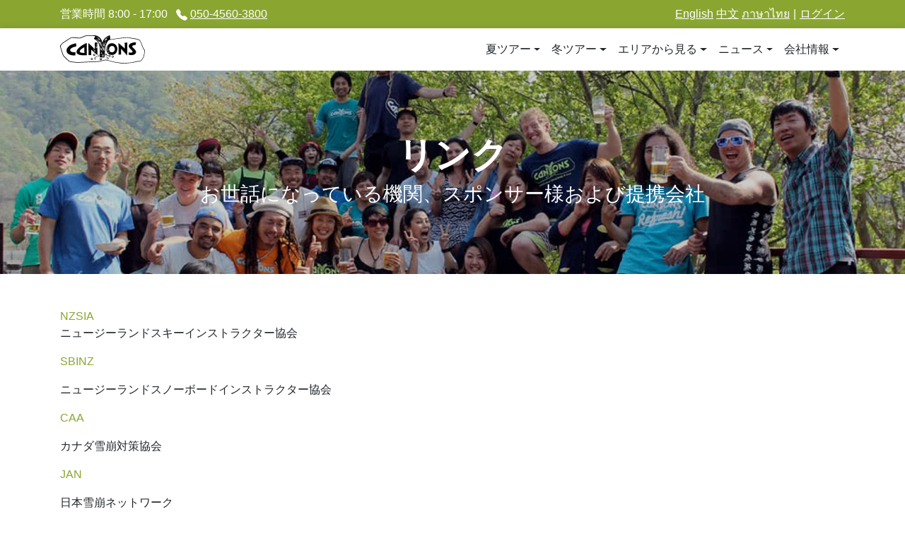

--- FILE ---
content_type: text/html; charset=utf-8
request_url: https://canyonsstaging.peakdigital.cloud/company/links
body_size: 82949
content:
<!doctype html>
<html data-n-head-ssr lang="ja" data-n-head="%7B%22lang%22:%7B%22ssr%22:%22ja%22%7D%7D">
  <head >
    <title>リンクページ｜キャニオンズーグランピング・カフェ併設 - キャニオンズ | Canyons</title>
<meta data-n-head="ssr" charset="utf-8">
<meta data-n-head="ssr" name="viewport" content="width=device-width, initial-scale=1">
<meta data-n-head="ssr" charset="utf-8">
<meta data-n-head="ssr" name="viewport" content="width=device-width, initial-scale=1">
<meta data-n-head="ssr" data-hid="description" name="description" content="お世話になっている方々やガイド資格団体、提携施設等を載せています。">
<meta data-n-head="ssr" data-hid="og:site_name" property="og:site_name" content="キャニオンズ | Canyons">
<meta data-n-head="ssr" data-hid="og:title" property="og:title" content="リンクページ｜キャニオンズーグランピング・カフェ併設 - キャニオンズ | Canyons">
<meta data-n-head="ssr" data-hid="og:description" property="og:description" content="お世話になっている方々やガイド資格団体、提携施設等を載せています。">
<meta data-n-head="ssr" data-hid="og:image" property="og:image" content="https://img2.storyblok.com/f/96479/1200x630/c60f1f88b0/default-social-share.jpg">
<link data-n-head="ssr" rel="icon" type="image/x-icon" href="/favicon.ico">
<link rel="preload" href="/_nuxt/runtime.js" as="script"><link rel="preload" href="/_nuxt/commons/app.js" as="script"><link rel="preload" href="/_nuxt/vendors/app.js" as="script"><link rel="preload" href="/_nuxt/app.js" as="script"><link rel="preload" href="/_nuxt/pages/index.js" as="script"><link rel="preload" href="/_nuxt/commons/pages/_/pages/index/pages/tour-product/_location/_type/_slug.js" as="script"><link rel="preload" href="/_nuxt/pages/_.js" as="script"><style data-vue-ssr-id="3133b3f4:0">@charset "UTF-8";
/* Global SASS variables usable in all components */
/* Global SASS variables usable in all components */
/* fade image in after load */
.lazyload,
.lazyloading {
  opacity: 0;
}
.lazyloaded {
  opacity: 1;
  transition: opacity 300ms;
}
/*!
 * Bootstrap v4.5.3 (https://getbootstrap.com/)
 * Copyright 2011-2020 The Bootstrap Authors
 * Copyright 2011-2020 Twitter, Inc.
 * Licensed under MIT (https://github.com/twbs/bootstrap/blob/main/LICENSE)
 */
:root {
  --blue: #007bff;
  --indigo: #6610f2;
  --purple: #6f42c1;
  --pink: #e83e8c;
  --red: #dc3545;
  --orange: #fd7e14;
  --yellow: #ffc107;
  --green: #28a745;
  --teal: #20c997;
  --cyan: #17a2b8;
  --white: #fff;
  --gray: #6c757d;
  --gray-dark: #343a40;
  --primary: #8aa631;
  --secondary: #6c757d;
  --success: #28a745;
  --info: #17a2b8;
  --warning: #ffc107;
  --danger: #dc3545;
  --light: #f8f9fa;
  --dark: #343a40;
  --breakpoint-xs: 0;
  --breakpoint-sm: 576px;
  --breakpoint-md: 768px;
  --breakpoint-lg: 992px;
  --breakpoint-xl: 1200px;
  --font-family-sans-serif: -apple-system, BlinkMacSystemFont, "Segoe UI", Roboto, "Helvetica Neue", Arial, "Noto Sans", sans-serif, "Apple Color Emoji", "Segoe UI Emoji", "Segoe UI Symbol", "Noto Color Emoji";
  --font-family-monospace: SFMono-Regular, Menlo, Monaco, Consolas, "Liberation Mono", "Courier New", monospace;
}
*,
*::before,
*::after {
  box-sizing: border-box;
}
html {
  font-family: sans-serif;
  line-height: 1.15;
  -webkit-text-size-adjust: 100%;
  -webkit-tap-highlight-color: rgba(0, 0, 0, 0);
}
article, aside, figcaption, figure, footer, header, hgroup, main, nav, section {
  display: block;
}
body {
  margin: 0;
  font-family: -apple-system, BlinkMacSystemFont, "Segoe UI", Roboto, "Helvetica Neue", Arial, "Noto Sans", sans-serif, "Apple Color Emoji", "Segoe UI Emoji", "Segoe UI Symbol", "Noto Color Emoji";
  font-size: 1rem;
  font-weight: 400;
  line-height: 1.5;
  color: #212529;
  text-align: left;
  background-color: #fff;
}
[tabindex="-1"]:focus:not(.focus-visible) {
  outline: 0 !important;
}
[tabindex="-1"]:focus:not(:focus-visible) {
  outline: 0 !important;
}
hr {
  box-sizing: content-box;
  height: 0;
  overflow: visible;
}
h1, h2, h3, h4, h5, h6 {
  margin-top: 0;
  margin-bottom: 0.5rem;
}
p {
  margin-top: 0;
  margin-bottom: 1rem;
}
abbr[title],
abbr[data-original-title] {
  text-decoration: underline;
  -webkit-text-decoration: underline dotted;
          text-decoration: underline dotted;
  cursor: help;
  border-bottom: 0;
  -webkit-text-decoration-skip-ink: none;
          text-decoration-skip-ink: none;
}
address {
  margin-bottom: 1rem;
  font-style: normal;
  line-height: inherit;
}
ol,
ul,
dl {
  margin-top: 0;
  margin-bottom: 1rem;
}
ol ol,
ul ul,
ol ul,
ul ol {
  margin-bottom: 0;
}
dt {
  font-weight: 700;
}
dd {
  margin-bottom: 0.5rem;
  margin-left: 0;
}
blockquote {
  margin: 0 0 1rem;
}
b,
strong {
  font-weight: bolder;
}
small {
  font-size: 80%;
}
sub,
sup {
  position: relative;
  font-size: 75%;
  line-height: 0;
  vertical-align: baseline;
}
sub {
  bottom: -0.25em;
}
sup {
  top: -0.5em;
}
a {
  color: #8aa631;
  text-decoration: none;
  background-color: transparent;
}
a:hover {
  color: #596b20;
  text-decoration: underline;
}
a:not([href]):not([class]) {
  color: inherit;
  text-decoration: none;
}
a:not([href]):not([class]):hover {
  color: inherit;
  text-decoration: none;
}
pre,
code,
kbd,
samp {
  font-family: SFMono-Regular, Menlo, Monaco, Consolas, "Liberation Mono", "Courier New", monospace;
  font-size: 1em;
}
pre {
  margin-top: 0;
  margin-bottom: 1rem;
  overflow: auto;
  -ms-overflow-style: scrollbar;
}
figure {
  margin: 0 0 1rem;
}
img {
  vertical-align: middle;
  border-style: none;
}
svg {
  overflow: hidden;
  vertical-align: middle;
}
table {
  border-collapse: collapse;
}
caption {
  padding-top: 0.75rem;
  padding-bottom: 0.75rem;
  color: #6c757d;
  text-align: left;
  caption-side: bottom;
}
th {
  text-align: inherit;
  text-align: -webkit-match-parent;
}
label {
  display: inline-block;
  margin-bottom: 0.5rem;
}
button {
  border-radius: 0;
}
button:focus {
  outline: 1px dotted;
  outline: 5px auto -webkit-focus-ring-color;
}
input,
button,
select,
optgroup,
textarea {
  margin: 0;
  font-family: inherit;
  font-size: inherit;
  line-height: inherit;
}
button,
input {
  overflow: visible;
}
button,
select {
  text-transform: none;
}
[role=button] {
  cursor: pointer;
}
select {
  word-wrap: normal;
}
button,
[type=button],
[type=reset],
[type=submit] {
  -webkit-appearance: button;
}
button:not(:disabled),
[type=button]:not(:disabled),
[type=reset]:not(:disabled),
[type=submit]:not(:disabled) {
  cursor: pointer;
}
button::-moz-focus-inner,
[type=button]::-moz-focus-inner,
[type=reset]::-moz-focus-inner,
[type=submit]::-moz-focus-inner {
  padding: 0;
  border-style: none;
}
input[type=radio],
input[type=checkbox] {
  box-sizing: border-box;
  padding: 0;
}
textarea {
  overflow: auto;
  resize: vertical;
}
fieldset {
  min-width: 0;
  padding: 0;
  margin: 0;
  border: 0;
}
legend {
  display: block;
  width: 100%;
  max-width: 100%;
  padding: 0;
  margin-bottom: 0.5rem;
  font-size: 1.5rem;
  line-height: inherit;
  color: inherit;
  white-space: normal;
}
progress {
  vertical-align: baseline;
}
[type=number]::-webkit-inner-spin-button,
[type=number]::-webkit-outer-spin-button {
  height: auto;
}
[type=search] {
  outline-offset: -2px;
  -webkit-appearance: none;
}
[type=search]::-webkit-search-decoration {
  -webkit-appearance: none;
}
::-webkit-file-upload-button {
  font: inherit;
  -webkit-appearance: button;
}
output {
  display: inline-block;
}
summary {
  display: list-item;
  cursor: pointer;
}
template {
  display: none;
}
[hidden] {
  display: none !important;
}
h1, h2, h3, h4, h5, h6,
.h1, .h2, .h3, .h4, .h5, .h6 {
  margin-bottom: 0.5rem;
  font-weight: 500;
  line-height: 1.2;
}
h1, .h1 {
  font-size: 2.5rem;
}
h2, .h2 {
  font-size: 2rem;
}
h3, .h3 {
  font-size: 1.75rem;
}
h4, .h4 {
  font-size: 1.5rem;
}
h5, .h5 {
  font-size: 1.25rem;
}
h6, .h6 {
  font-size: 1rem;
}
.lead {
  font-size: 1.25rem;
  font-weight: 300;
}
.display-1 {
  font-size: 6rem;
  font-weight: 300;
  line-height: 1.2;
}
.display-2 {
  font-size: 5.5rem;
  font-weight: 300;
  line-height: 1.2;
}
.display-3 {
  font-size: 4.5rem;
  font-weight: 300;
  line-height: 1.2;
}
.display-4 {
  font-size: 3.5rem;
  font-weight: 300;
  line-height: 1.2;
}
hr {
  margin-top: 1rem;
  margin-bottom: 1rem;
  border: 0;
  border-top: 1px solid rgba(0, 0, 0, 0.1);
}
small,
.small {
  font-size: 80%;
  font-weight: 400;
}
mark,
.mark {
  padding: 0.2em;
  background-color: #fcf8e3;
}
.list-unstyled {
  padding-left: 0;
  list-style: none;
}
.list-inline {
  padding-left: 0;
  list-style: none;
}
.list-inline-item {
  display: inline-block;
}
.list-inline-item:not(:last-child) {
  margin-right: 0.5rem;
}
.initialism {
  font-size: 90%;
  text-transform: uppercase;
}
.blockquote {
  margin-bottom: 1rem;
  font-size: 1.25rem;
}
.blockquote-footer {
  display: block;
  font-size: 80%;
  color: #6c757d;
}
.blockquote-footer::before {
  content: "— ";
}
.img-fluid {
  max-width: 100%;
  height: auto;
}
.img-thumbnail {
  padding: 0.25rem;
  background-color: #fff;
  border: 1px solid #dee2e6;
  border-radius: 0.25rem;
  max-width: 100%;
  height: auto;
}
.figure {
  display: inline-block;
}
.figure-img {
  margin-bottom: 0.5rem;
  line-height: 1;
}
.figure-caption {
  font-size: 90%;
  color: #6c757d;
}
code {
  font-size: 87.5%;
  color: #e83e8c;
  word-wrap: break-word;
}
a > code {
  color: inherit;
}
kbd {
  padding: 0.2rem 0.4rem;
  font-size: 87.5%;
  color: #fff;
  background-color: #212529;
  border-radius: 0.2rem;
}
kbd kbd {
  padding: 0;
  font-size: 100%;
  font-weight: 700;
}
pre {
  display: block;
  font-size: 87.5%;
  color: #212529;
}
pre code {
  font-size: inherit;
  color: inherit;
  word-break: normal;
}
.pre-scrollable {
  max-height: 340px;
  overflow-y: scroll;
}
.container,
.container-fluid,
.container-xl,
.container-lg,
.container-md,
.container-sm {
  width: 100%;
  padding-right: 15px;
  padding-left: 15px;
  margin-right: auto;
  margin-left: auto;
}
@media (min-width: 576px) {
  .container-sm, .container {
    max-width: 540px;
  }
}
@media (min-width: 768px) {
  .container-md, .container-sm, .container {
    max-width: 720px;
  }
}
@media (min-width: 992px) {
  .container-lg, .container-md, .container-sm, .container {
    max-width: 960px;
  }
}
@media (min-width: 1200px) {
  .container-xl, .container-lg, .container-md, .container-sm, .container {
    max-width: 1140px;
  }
}
.row {
  display: flex;
  flex-wrap: wrap;
  margin-right: -15px;
  margin-left: -15px;
}
.no-gutters {
  margin-right: 0;
  margin-left: 0;
}
.no-gutters > .col,
.no-gutters > [class*=col-] {
  padding-right: 0;
  padding-left: 0;
}
.col-xl,
.col-xl-auto, .col-xl-12, .col-xl-11, .col-xl-10, .col-xl-9, .col-xl-8, .col-xl-7, .col-xl-6, .col-xl-5, .col-xl-4, .col-xl-3, .col-xl-2, .col-xl-1, .col-lg,
.col-lg-auto, .col-lg-12, .col-lg-11, .col-lg-10, .col-lg-9, .col-lg-8, .col-lg-7, .col-lg-6, .col-lg-5, .col-lg-4, .col-lg-3, .col-lg-2, .col-lg-1, .col-md,
.col-md-auto, .col-md-12, .col-md-11, .col-md-10, .col-md-9, .col-md-8, .col-md-7, .col-md-6, .col-md-5, .col-md-4, .col-md-3, .col-md-2, .col-md-1, .col-sm,
.col-sm-auto, .col-sm-12, .col-sm-11, .col-sm-10, .col-sm-9, .col-sm-8, .col-sm-7, .col-sm-6, .col-sm-5, .col-sm-4, .col-sm-3, .col-sm-2, .col-sm-1, .col,
.col-auto, .col-12, .col-11, .col-10, .col-9, .col-8, .col-7, .col-6, .col-5, .col-4, .col-3, .col-2, .col-1 {
  position: relative;
  width: 100%;
  padding-right: 15px;
  padding-left: 15px;
}
.col {
  flex-basis: 0;
  flex-grow: 1;
  max-width: 100%;
}
.row-cols-1 > * {
  flex: 0 0 100%;
  max-width: 100%;
}
.row-cols-2 > * {
  flex: 0 0 50%;
  max-width: 50%;
}
.row-cols-3 > * {
  flex: 0 0 33.3333333333%;
  max-width: 33.3333333333%;
}
.row-cols-4 > * {
  flex: 0 0 25%;
  max-width: 25%;
}
.row-cols-5 > * {
  flex: 0 0 20%;
  max-width: 20%;
}
.row-cols-6 > * {
  flex: 0 0 16.6666666667%;
  max-width: 16.6666666667%;
}
.col-auto {
  flex: 0 0 auto;
  width: auto;
  max-width: 100%;
}
.col-1 {
  flex: 0 0 8.3333333333%;
  max-width: 8.3333333333%;
}
.col-2 {
  flex: 0 0 16.6666666667%;
  max-width: 16.6666666667%;
}
.col-3 {
  flex: 0 0 25%;
  max-width: 25%;
}
.col-4 {
  flex: 0 0 33.3333333333%;
  max-width: 33.3333333333%;
}
.col-5 {
  flex: 0 0 41.6666666667%;
  max-width: 41.6666666667%;
}
.col-6 {
  flex: 0 0 50%;
  max-width: 50%;
}
.col-7 {
  flex: 0 0 58.3333333333%;
  max-width: 58.3333333333%;
}
.col-8 {
  flex: 0 0 66.6666666667%;
  max-width: 66.6666666667%;
}
.col-9 {
  flex: 0 0 75%;
  max-width: 75%;
}
.col-10 {
  flex: 0 0 83.3333333333%;
  max-width: 83.3333333333%;
}
.col-11 {
  flex: 0 0 91.6666666667%;
  max-width: 91.6666666667%;
}
.col-12 {
  flex: 0 0 100%;
  max-width: 100%;
}
.order-first {
  order: -1;
}
.order-last {
  order: 13;
}
.order-0 {
  order: 0;
}
.order-1 {
  order: 1;
}
.order-2 {
  order: 2;
}
.order-3 {
  order: 3;
}
.order-4 {
  order: 4;
}
.order-5 {
  order: 5;
}
.order-6 {
  order: 6;
}
.order-7 {
  order: 7;
}
.order-8 {
  order: 8;
}
.order-9 {
  order: 9;
}
.order-10 {
  order: 10;
}
.order-11 {
  order: 11;
}
.order-12 {
  order: 12;
}
.offset-1 {
  margin-left: 8.3333333333%;
}
.offset-2 {
  margin-left: 16.6666666667%;
}
.offset-3 {
  margin-left: 25%;
}
.offset-4 {
  margin-left: 33.3333333333%;
}
.offset-5 {
  margin-left: 41.6666666667%;
}
.offset-6 {
  margin-left: 50%;
}
.offset-7 {
  margin-left: 58.3333333333%;
}
.offset-8 {
  margin-left: 66.6666666667%;
}
.offset-9 {
  margin-left: 75%;
}
.offset-10 {
  margin-left: 83.3333333333%;
}
.offset-11 {
  margin-left: 91.6666666667%;
}
@media (min-width: 576px) {
  .col-sm {
    flex-basis: 0;
    flex-grow: 1;
    max-width: 100%;
  }

  .row-cols-sm-1 > * {
    flex: 0 0 100%;
    max-width: 100%;
  }

  .row-cols-sm-2 > * {
    flex: 0 0 50%;
    max-width: 50%;
  }

  .row-cols-sm-3 > * {
    flex: 0 0 33.3333333333%;
    max-width: 33.3333333333%;
  }

  .row-cols-sm-4 > * {
    flex: 0 0 25%;
    max-width: 25%;
  }

  .row-cols-sm-5 > * {
    flex: 0 0 20%;
    max-width: 20%;
  }

  .row-cols-sm-6 > * {
    flex: 0 0 16.6666666667%;
    max-width: 16.6666666667%;
  }

  .col-sm-auto {
    flex: 0 0 auto;
    width: auto;
    max-width: 100%;
  }

  .col-sm-1 {
    flex: 0 0 8.3333333333%;
    max-width: 8.3333333333%;
  }

  .col-sm-2 {
    flex: 0 0 16.6666666667%;
    max-width: 16.6666666667%;
  }

  .col-sm-3 {
    flex: 0 0 25%;
    max-width: 25%;
  }

  .col-sm-4 {
    flex: 0 0 33.3333333333%;
    max-width: 33.3333333333%;
  }

  .col-sm-5 {
    flex: 0 0 41.6666666667%;
    max-width: 41.6666666667%;
  }

  .col-sm-6 {
    flex: 0 0 50%;
    max-width: 50%;
  }

  .col-sm-7 {
    flex: 0 0 58.3333333333%;
    max-width: 58.3333333333%;
  }

  .col-sm-8 {
    flex: 0 0 66.6666666667%;
    max-width: 66.6666666667%;
  }

  .col-sm-9 {
    flex: 0 0 75%;
    max-width: 75%;
  }

  .col-sm-10 {
    flex: 0 0 83.3333333333%;
    max-width: 83.3333333333%;
  }

  .col-sm-11 {
    flex: 0 0 91.6666666667%;
    max-width: 91.6666666667%;
  }

  .col-sm-12 {
    flex: 0 0 100%;
    max-width: 100%;
  }

  .order-sm-first {
    order: -1;
  }

  .order-sm-last {
    order: 13;
  }

  .order-sm-0 {
    order: 0;
  }

  .order-sm-1 {
    order: 1;
  }

  .order-sm-2 {
    order: 2;
  }

  .order-sm-3 {
    order: 3;
  }

  .order-sm-4 {
    order: 4;
  }

  .order-sm-5 {
    order: 5;
  }

  .order-sm-6 {
    order: 6;
  }

  .order-sm-7 {
    order: 7;
  }

  .order-sm-8 {
    order: 8;
  }

  .order-sm-9 {
    order: 9;
  }

  .order-sm-10 {
    order: 10;
  }

  .order-sm-11 {
    order: 11;
  }

  .order-sm-12 {
    order: 12;
  }

  .offset-sm-0 {
    margin-left: 0;
  }

  .offset-sm-1 {
    margin-left: 8.3333333333%;
  }

  .offset-sm-2 {
    margin-left: 16.6666666667%;
  }

  .offset-sm-3 {
    margin-left: 25%;
  }

  .offset-sm-4 {
    margin-left: 33.3333333333%;
  }

  .offset-sm-5 {
    margin-left: 41.6666666667%;
  }

  .offset-sm-6 {
    margin-left: 50%;
  }

  .offset-sm-7 {
    margin-left: 58.3333333333%;
  }

  .offset-sm-8 {
    margin-left: 66.6666666667%;
  }

  .offset-sm-9 {
    margin-left: 75%;
  }

  .offset-sm-10 {
    margin-left: 83.3333333333%;
  }

  .offset-sm-11 {
    margin-left: 91.6666666667%;
  }
}
@media (min-width: 768px) {
  .col-md {
    flex-basis: 0;
    flex-grow: 1;
    max-width: 100%;
  }

  .row-cols-md-1 > * {
    flex: 0 0 100%;
    max-width: 100%;
  }

  .row-cols-md-2 > * {
    flex: 0 0 50%;
    max-width: 50%;
  }

  .row-cols-md-3 > * {
    flex: 0 0 33.3333333333%;
    max-width: 33.3333333333%;
  }

  .row-cols-md-4 > * {
    flex: 0 0 25%;
    max-width: 25%;
  }

  .row-cols-md-5 > * {
    flex: 0 0 20%;
    max-width: 20%;
  }

  .row-cols-md-6 > * {
    flex: 0 0 16.6666666667%;
    max-width: 16.6666666667%;
  }

  .col-md-auto {
    flex: 0 0 auto;
    width: auto;
    max-width: 100%;
  }

  .col-md-1 {
    flex: 0 0 8.3333333333%;
    max-width: 8.3333333333%;
  }

  .col-md-2 {
    flex: 0 0 16.6666666667%;
    max-width: 16.6666666667%;
  }

  .col-md-3 {
    flex: 0 0 25%;
    max-width: 25%;
  }

  .col-md-4 {
    flex: 0 0 33.3333333333%;
    max-width: 33.3333333333%;
  }

  .col-md-5 {
    flex: 0 0 41.6666666667%;
    max-width: 41.6666666667%;
  }

  .col-md-6 {
    flex: 0 0 50%;
    max-width: 50%;
  }

  .col-md-7 {
    flex: 0 0 58.3333333333%;
    max-width: 58.3333333333%;
  }

  .col-md-8 {
    flex: 0 0 66.6666666667%;
    max-width: 66.6666666667%;
  }

  .col-md-9 {
    flex: 0 0 75%;
    max-width: 75%;
  }

  .col-md-10 {
    flex: 0 0 83.3333333333%;
    max-width: 83.3333333333%;
  }

  .col-md-11 {
    flex: 0 0 91.6666666667%;
    max-width: 91.6666666667%;
  }

  .col-md-12 {
    flex: 0 0 100%;
    max-width: 100%;
  }

  .order-md-first {
    order: -1;
  }

  .order-md-last {
    order: 13;
  }

  .order-md-0 {
    order: 0;
  }

  .order-md-1 {
    order: 1;
  }

  .order-md-2 {
    order: 2;
  }

  .order-md-3 {
    order: 3;
  }

  .order-md-4 {
    order: 4;
  }

  .order-md-5 {
    order: 5;
  }

  .order-md-6 {
    order: 6;
  }

  .order-md-7 {
    order: 7;
  }

  .order-md-8 {
    order: 8;
  }

  .order-md-9 {
    order: 9;
  }

  .order-md-10 {
    order: 10;
  }

  .order-md-11 {
    order: 11;
  }

  .order-md-12 {
    order: 12;
  }

  .offset-md-0 {
    margin-left: 0;
  }

  .offset-md-1 {
    margin-left: 8.3333333333%;
  }

  .offset-md-2 {
    margin-left: 16.6666666667%;
  }

  .offset-md-3 {
    margin-left: 25%;
  }

  .offset-md-4 {
    margin-left: 33.3333333333%;
  }

  .offset-md-5 {
    margin-left: 41.6666666667%;
  }

  .offset-md-6 {
    margin-left: 50%;
  }

  .offset-md-7 {
    margin-left: 58.3333333333%;
  }

  .offset-md-8 {
    margin-left: 66.6666666667%;
  }

  .offset-md-9 {
    margin-left: 75%;
  }

  .offset-md-10 {
    margin-left: 83.3333333333%;
  }

  .offset-md-11 {
    margin-left: 91.6666666667%;
  }
}
@media (min-width: 992px) {
  .col-lg {
    flex-basis: 0;
    flex-grow: 1;
    max-width: 100%;
  }

  .row-cols-lg-1 > * {
    flex: 0 0 100%;
    max-width: 100%;
  }

  .row-cols-lg-2 > * {
    flex: 0 0 50%;
    max-width: 50%;
  }

  .row-cols-lg-3 > * {
    flex: 0 0 33.3333333333%;
    max-width: 33.3333333333%;
  }

  .row-cols-lg-4 > * {
    flex: 0 0 25%;
    max-width: 25%;
  }

  .row-cols-lg-5 > * {
    flex: 0 0 20%;
    max-width: 20%;
  }

  .row-cols-lg-6 > * {
    flex: 0 0 16.6666666667%;
    max-width: 16.6666666667%;
  }

  .col-lg-auto {
    flex: 0 0 auto;
    width: auto;
    max-width: 100%;
  }

  .col-lg-1 {
    flex: 0 0 8.3333333333%;
    max-width: 8.3333333333%;
  }

  .col-lg-2 {
    flex: 0 0 16.6666666667%;
    max-width: 16.6666666667%;
  }

  .col-lg-3 {
    flex: 0 0 25%;
    max-width: 25%;
  }

  .col-lg-4 {
    flex: 0 0 33.3333333333%;
    max-width: 33.3333333333%;
  }

  .col-lg-5 {
    flex: 0 0 41.6666666667%;
    max-width: 41.6666666667%;
  }

  .col-lg-6 {
    flex: 0 0 50%;
    max-width: 50%;
  }

  .col-lg-7 {
    flex: 0 0 58.3333333333%;
    max-width: 58.3333333333%;
  }

  .col-lg-8 {
    flex: 0 0 66.6666666667%;
    max-width: 66.6666666667%;
  }

  .col-lg-9 {
    flex: 0 0 75%;
    max-width: 75%;
  }

  .col-lg-10 {
    flex: 0 0 83.3333333333%;
    max-width: 83.3333333333%;
  }

  .col-lg-11 {
    flex: 0 0 91.6666666667%;
    max-width: 91.6666666667%;
  }

  .col-lg-12 {
    flex: 0 0 100%;
    max-width: 100%;
  }

  .order-lg-first {
    order: -1;
  }

  .order-lg-last {
    order: 13;
  }

  .order-lg-0 {
    order: 0;
  }

  .order-lg-1 {
    order: 1;
  }

  .order-lg-2 {
    order: 2;
  }

  .order-lg-3 {
    order: 3;
  }

  .order-lg-4 {
    order: 4;
  }

  .order-lg-5 {
    order: 5;
  }

  .order-lg-6 {
    order: 6;
  }

  .order-lg-7 {
    order: 7;
  }

  .order-lg-8 {
    order: 8;
  }

  .order-lg-9 {
    order: 9;
  }

  .order-lg-10 {
    order: 10;
  }

  .order-lg-11 {
    order: 11;
  }

  .order-lg-12 {
    order: 12;
  }

  .offset-lg-0 {
    margin-left: 0;
  }

  .offset-lg-1 {
    margin-left: 8.3333333333%;
  }

  .offset-lg-2 {
    margin-left: 16.6666666667%;
  }

  .offset-lg-3 {
    margin-left: 25%;
  }

  .offset-lg-4 {
    margin-left: 33.3333333333%;
  }

  .offset-lg-5 {
    margin-left: 41.6666666667%;
  }

  .offset-lg-6 {
    margin-left: 50%;
  }

  .offset-lg-7 {
    margin-left: 58.3333333333%;
  }

  .offset-lg-8 {
    margin-left: 66.6666666667%;
  }

  .offset-lg-9 {
    margin-left: 75%;
  }

  .offset-lg-10 {
    margin-left: 83.3333333333%;
  }

  .offset-lg-11 {
    margin-left: 91.6666666667%;
  }
}
@media (min-width: 1200px) {
  .col-xl {
    flex-basis: 0;
    flex-grow: 1;
    max-width: 100%;
  }

  .row-cols-xl-1 > * {
    flex: 0 0 100%;
    max-width: 100%;
  }

  .row-cols-xl-2 > * {
    flex: 0 0 50%;
    max-width: 50%;
  }

  .row-cols-xl-3 > * {
    flex: 0 0 33.3333333333%;
    max-width: 33.3333333333%;
  }

  .row-cols-xl-4 > * {
    flex: 0 0 25%;
    max-width: 25%;
  }

  .row-cols-xl-5 > * {
    flex: 0 0 20%;
    max-width: 20%;
  }

  .row-cols-xl-6 > * {
    flex: 0 0 16.6666666667%;
    max-width: 16.6666666667%;
  }

  .col-xl-auto {
    flex: 0 0 auto;
    width: auto;
    max-width: 100%;
  }

  .col-xl-1 {
    flex: 0 0 8.3333333333%;
    max-width: 8.3333333333%;
  }

  .col-xl-2 {
    flex: 0 0 16.6666666667%;
    max-width: 16.6666666667%;
  }

  .col-xl-3 {
    flex: 0 0 25%;
    max-width: 25%;
  }

  .col-xl-4 {
    flex: 0 0 33.3333333333%;
    max-width: 33.3333333333%;
  }

  .col-xl-5 {
    flex: 0 0 41.6666666667%;
    max-width: 41.6666666667%;
  }

  .col-xl-6 {
    flex: 0 0 50%;
    max-width: 50%;
  }

  .col-xl-7 {
    flex: 0 0 58.3333333333%;
    max-width: 58.3333333333%;
  }

  .col-xl-8 {
    flex: 0 0 66.6666666667%;
    max-width: 66.6666666667%;
  }

  .col-xl-9 {
    flex: 0 0 75%;
    max-width: 75%;
  }

  .col-xl-10 {
    flex: 0 0 83.3333333333%;
    max-width: 83.3333333333%;
  }

  .col-xl-11 {
    flex: 0 0 91.6666666667%;
    max-width: 91.6666666667%;
  }

  .col-xl-12 {
    flex: 0 0 100%;
    max-width: 100%;
  }

  .order-xl-first {
    order: -1;
  }

  .order-xl-last {
    order: 13;
  }

  .order-xl-0 {
    order: 0;
  }

  .order-xl-1 {
    order: 1;
  }

  .order-xl-2 {
    order: 2;
  }

  .order-xl-3 {
    order: 3;
  }

  .order-xl-4 {
    order: 4;
  }

  .order-xl-5 {
    order: 5;
  }

  .order-xl-6 {
    order: 6;
  }

  .order-xl-7 {
    order: 7;
  }

  .order-xl-8 {
    order: 8;
  }

  .order-xl-9 {
    order: 9;
  }

  .order-xl-10 {
    order: 10;
  }

  .order-xl-11 {
    order: 11;
  }

  .order-xl-12 {
    order: 12;
  }

  .offset-xl-0 {
    margin-left: 0;
  }

  .offset-xl-1 {
    margin-left: 8.3333333333%;
  }

  .offset-xl-2 {
    margin-left: 16.6666666667%;
  }

  .offset-xl-3 {
    margin-left: 25%;
  }

  .offset-xl-4 {
    margin-left: 33.3333333333%;
  }

  .offset-xl-5 {
    margin-left: 41.6666666667%;
  }

  .offset-xl-6 {
    margin-left: 50%;
  }

  .offset-xl-7 {
    margin-left: 58.3333333333%;
  }

  .offset-xl-8 {
    margin-left: 66.6666666667%;
  }

  .offset-xl-9 {
    margin-left: 75%;
  }

  .offset-xl-10 {
    margin-left: 83.3333333333%;
  }

  .offset-xl-11 {
    margin-left: 91.6666666667%;
  }
}
.table {
  width: 100%;
  margin-bottom: 1rem;
  color: #212529;
}
.table th,
.table td {
  padding: 0.75rem;
  vertical-align: top;
  border-top: 1px solid #dee2e6;
}
.table thead th {
  vertical-align: bottom;
  border-bottom: 2px solid #dee2e6;
}
.table tbody + tbody {
  border-top: 2px solid #dee2e6;
}
.table-sm th,
.table-sm td {
  padding: 0.3rem;
}
.table-bordered {
  border: 1px solid #dee2e6;
}
.table-bordered th,
.table-bordered td {
  border: 1px solid #dee2e6;
}
.table-bordered thead th,
.table-bordered thead td {
  border-bottom-width: 2px;
}
.table-borderless th,
.table-borderless td,
.table-borderless thead th,
.table-borderless tbody + tbody {
  border: 0;
}
.table-striped tbody tr:nth-of-type(odd) {
  background-color: rgba(0, 0, 0, 0.05);
}
.table-hover tbody tr:hover {
  color: #212529;
  background-color: rgba(0, 0, 0, 0.075);
}
.table-primary,
.table-primary > th,
.table-primary > td {
  background-color: #dee6c5;
}
.table-primary th,
.table-primary td,
.table-primary thead th,
.table-primary tbody + tbody {
  border-color: #c2d194;
}
.table-hover .table-primary:hover {
  background-color: #d4deb3;
}
.table-hover .table-primary:hover > td,
.table-hover .table-primary:hover > th {
  background-color: #d4deb3;
}
.table-secondary,
.table-secondary > th,
.table-secondary > td {
  background-color: #d6d8db;
}
.table-secondary th,
.table-secondary td,
.table-secondary thead th,
.table-secondary tbody + tbody {
  border-color: #b3b7bb;
}
.table-hover .table-secondary:hover {
  background-color: #c8cbcf;
}
.table-hover .table-secondary:hover > td,
.table-hover .table-secondary:hover > th {
  background-color: #c8cbcf;
}
.table-success,
.table-success > th,
.table-success > td {
  background-color: #c3e6cb;
}
.table-success th,
.table-success td,
.table-success thead th,
.table-success tbody + tbody {
  border-color: #8fd19e;
}
.table-hover .table-success:hover {
  background-color: #b1dfbb;
}
.table-hover .table-success:hover > td,
.table-hover .table-success:hover > th {
  background-color: #b1dfbb;
}
.table-info,
.table-info > th,
.table-info > td {
  background-color: #bee5eb;
}
.table-info th,
.table-info td,
.table-info thead th,
.table-info tbody + tbody {
  border-color: #86cfda;
}
.table-hover .table-info:hover {
  background-color: #abdde5;
}
.table-hover .table-info:hover > td,
.table-hover .table-info:hover > th {
  background-color: #abdde5;
}
.table-warning,
.table-warning > th,
.table-warning > td {
  background-color: #ffeeba;
}
.table-warning th,
.table-warning td,
.table-warning thead th,
.table-warning tbody + tbody {
  border-color: #ffdf7e;
}
.table-hover .table-warning:hover {
  background-color: #ffe8a1;
}
.table-hover .table-warning:hover > td,
.table-hover .table-warning:hover > th {
  background-color: #ffe8a1;
}
.table-danger,
.table-danger > th,
.table-danger > td {
  background-color: #f5c6cb;
}
.table-danger th,
.table-danger td,
.table-danger thead th,
.table-danger tbody + tbody {
  border-color: #ed969e;
}
.table-hover .table-danger:hover {
  background-color: #f1b0b7;
}
.table-hover .table-danger:hover > td,
.table-hover .table-danger:hover > th {
  background-color: #f1b0b7;
}
.table-light,
.table-light > th,
.table-light > td {
  background-color: #fdfdfe;
}
.table-light th,
.table-light td,
.table-light thead th,
.table-light tbody + tbody {
  border-color: #fbfcfc;
}
.table-hover .table-light:hover {
  background-color: #ececf6;
}
.table-hover .table-light:hover > td,
.table-hover .table-light:hover > th {
  background-color: #ececf6;
}
.table-dark,
.table-dark > th,
.table-dark > td {
  background-color: #c6c8ca;
}
.table-dark th,
.table-dark td,
.table-dark thead th,
.table-dark tbody + tbody {
  border-color: #95999c;
}
.table-hover .table-dark:hover {
  background-color: #b9bbbe;
}
.table-hover .table-dark:hover > td,
.table-hover .table-dark:hover > th {
  background-color: #b9bbbe;
}
.table-active,
.table-active > th,
.table-active > td {
  background-color: rgba(0, 0, 0, 0.075);
}
.table-hover .table-active:hover {
  background-color: rgba(0, 0, 0, 0.075);
}
.table-hover .table-active:hover > td,
.table-hover .table-active:hover > th {
  background-color: rgba(0, 0, 0, 0.075);
}
.table .thead-dark th {
  color: #fff;
  background-color: #343a40;
  border-color: #454d55;
}
.table .thead-light th {
  color: #495057;
  background-color: #e9ecef;
  border-color: #dee2e6;
}
.table-dark {
  color: #fff;
  background-color: #343a40;
}
.table-dark th,
.table-dark td,
.table-dark thead th {
  border-color: #454d55;
}
.table-dark.table-bordered {
  border: 0;
}
.table-dark.table-striped tbody tr:nth-of-type(odd) {
  background-color: rgba(255, 255, 255, 0.05);
}
.table-dark.table-hover tbody tr:hover {
  color: #fff;
  background-color: rgba(255, 255, 255, 0.075);
}
@media (max-width: 575.98px) {
  .table-responsive-sm {
    display: block;
    width: 100%;
    overflow-x: auto;
    -webkit-overflow-scrolling: touch;
  }
  .table-responsive-sm > .table-bordered {
    border: 0;
  }
}
@media (max-width: 767.98px) {
  .table-responsive-md {
    display: block;
    width: 100%;
    overflow-x: auto;
    -webkit-overflow-scrolling: touch;
  }
  .table-responsive-md > .table-bordered {
    border: 0;
  }
}
@media (max-width: 991.98px) {
  .table-responsive-lg {
    display: block;
    width: 100%;
    overflow-x: auto;
    -webkit-overflow-scrolling: touch;
  }
  .table-responsive-lg > .table-bordered {
    border: 0;
  }
}
@media (max-width: 1199.98px) {
  .table-responsive-xl {
    display: block;
    width: 100%;
    overflow-x: auto;
    -webkit-overflow-scrolling: touch;
  }
  .table-responsive-xl > .table-bordered {
    border: 0;
  }
}
.table-responsive {
  display: block;
  width: 100%;
  overflow-x: auto;
  -webkit-overflow-scrolling: touch;
}
.table-responsive > .table-bordered {
  border: 0;
}
.form-control {
  display: block;
  width: 100%;
  height: calc(1.5em + 0.75rem + 2px);
  padding: 0.375rem 0.75rem;
  font-size: 1rem;
  font-weight: 400;
  line-height: 1.5;
  color: #495057;
  background-color: #fff;
  background-clip: padding-box;
  border: 1px solid #ced4da;
  border-radius: 0.25rem;
  transition: border-color 0.15s ease-in-out, box-shadow 0.15s ease-in-out;
}
@media (prefers-reduced-motion: reduce) {
  .form-control {
    transition: none;
  }
}
.form-control::-ms-expand {
  background-color: transparent;
  border: 0;
}
.form-control:-moz-focusring {
  color: transparent;
  text-shadow: 0 0 0 #495057;
}
.form-control:focus {
  color: #495057;
  background-color: #fff;
  border-color: #c3d97e;
  outline: 0;
  box-shadow: 0 0 0 0.2rem rgba(138, 166, 49, 0.25);
}
.form-control::-moz-placeholder {
  color: #6c757d;
  opacity: 1;
}
.form-control:-ms-input-placeholder {
  color: #6c757d;
  opacity: 1;
}
.form-control::placeholder {
  color: #6c757d;
  opacity: 1;
}
.form-control:disabled, .form-control[readonly] {
  background-color: #e9ecef;
  opacity: 1;
}
input[type=date].form-control,
input[type=time].form-control,
input[type=datetime-local].form-control,
input[type=month].form-control {
  -webkit-appearance: none;
     -moz-appearance: none;
          appearance: none;
}
select.form-control:focus::-ms-value {
  color: #495057;
  background-color: #fff;
}
.form-control-file,
.form-control-range {
  display: block;
  width: 100%;
}
.col-form-label {
  padding-top: calc(0.375rem + 1px);
  padding-bottom: calc(0.375rem + 1px);
  margin-bottom: 0;
  font-size: inherit;
  line-height: 1.5;
}
.col-form-label-lg {
  padding-top: calc(0.5rem + 1px);
  padding-bottom: calc(0.5rem + 1px);
  font-size: 1.25rem;
  line-height: 1.5;
}
.col-form-label-sm {
  padding-top: calc(0.25rem + 1px);
  padding-bottom: calc(0.25rem + 1px);
  font-size: 0.875rem;
  line-height: 1.5;
}
.form-control-plaintext {
  display: block;
  width: 100%;
  padding: 0.375rem 0;
  margin-bottom: 0;
  font-size: 1rem;
  line-height: 1.5;
  color: #212529;
  background-color: transparent;
  border: solid transparent;
  border-width: 1px 0;
}
.form-control-plaintext.form-control-sm, .form-control-plaintext.form-control-lg {
  padding-right: 0;
  padding-left: 0;
}
.form-control-sm {
  height: calc(1.5em + 0.5rem + 2px);
  padding: 0.25rem 0.5rem;
  font-size: 0.875rem;
  line-height: 1.5;
  border-radius: 0.2rem;
}
.form-control-lg {
  height: calc(1.5em + 1rem + 2px);
  padding: 0.5rem 1rem;
  font-size: 1.25rem;
  line-height: 1.5;
  border-radius: 0.3rem;
}
select.form-control[size], select.form-control[multiple] {
  height: auto;
}
textarea.form-control {
  height: auto;
}
.form-group {
  margin-bottom: 1rem;
}
.form-text {
  display: block;
  margin-top: 0.25rem;
}
.form-row {
  display: flex;
  flex-wrap: wrap;
  margin-right: -5px;
  margin-left: -5px;
}
.form-row > .col,
.form-row > [class*=col-] {
  padding-right: 5px;
  padding-left: 5px;
}
.form-check {
  position: relative;
  display: block;
  padding-left: 1.25rem;
}
.form-check-input {
  position: absolute;
  margin-top: 0.3rem;
  margin-left: -1.25rem;
}
.form-check-input[disabled] ~ .form-check-label, .form-check-input:disabled ~ .form-check-label {
  color: #6c757d;
}
.form-check-label {
  margin-bottom: 0;
}
.form-check-inline {
  display: inline-flex;
  align-items: center;
  padding-left: 0;
  margin-right: 0.75rem;
}
.form-check-inline .form-check-input {
  position: static;
  margin-top: 0;
  margin-right: 0.3125rem;
  margin-left: 0;
}
.valid-feedback {
  display: none;
  width: 100%;
  margin-top: 0.25rem;
  font-size: 80%;
  color: #28a745;
}
.valid-tooltip {
  position: absolute;
  top: 100%;
  left: 0;
  z-index: 5;
  display: none;
  max-width: 100%;
  padding: 0.25rem 0.5rem;
  margin-top: 0.1rem;
  font-size: 0.875rem;
  line-height: 1.5;
  color: #fff;
  background-color: rgba(40, 167, 69, 0.9);
  border-radius: 0.25rem;
}
.was-validated :valid ~ .valid-feedback,
.was-validated :valid ~ .valid-tooltip,
.is-valid ~ .valid-feedback,
.is-valid ~ .valid-tooltip {
  display: block;
}
.was-validated .form-control:valid, .form-control.is-valid {
  border-color: #28a745;
  padding-right: calc(1.5em + 0.75rem);
  background-image: url("data:image/svg+xml,%3csvg xmlns='http://www.w3.org/2000/svg' width='8' height='8' viewBox='0 0 8 8'%3e%3cpath fill='%2328a745' d='M2.3 6.73L.6 4.53c-.4-1.04.46-1.4 1.1-.8l1.1 1.4 3.4-3.8c.6-.63 1.6-.27 1.2.7l-4 4.6c-.43.5-.8.4-1.1.1z'/%3e%3c/svg%3e");
  background-repeat: no-repeat;
  background-position: right calc(0.375em + 0.1875rem) center;
  background-size: calc(0.75em + 0.375rem) calc(0.75em + 0.375rem);
}
.was-validated .form-control:valid:focus, .form-control.is-valid:focus {
  border-color: #28a745;
  box-shadow: 0 0 0 0.2rem rgba(40, 167, 69, 0.25);
}
.was-validated textarea.form-control:valid, textarea.form-control.is-valid {
  padding-right: calc(1.5em + 0.75rem);
  background-position: top calc(0.375em + 0.1875rem) right calc(0.375em + 0.1875rem);
}
.was-validated .custom-select:valid, .custom-select.is-valid {
  border-color: #28a745;
  padding-right: calc(0.75em + 2.3125rem);
  background: url("data:image/svg+xml,%3csvg xmlns='http://www.w3.org/2000/svg' width='4' height='5' viewBox='0 0 4 5'%3e%3cpath fill='%23343a40' d='M2 0L0 2h4zm0 5L0 3h4z'/%3e%3c/svg%3e") no-repeat right 0.75rem center/8px 10px, url("data:image/svg+xml,%3csvg xmlns='http://www.w3.org/2000/svg' width='8' height='8' viewBox='0 0 8 8'%3e%3cpath fill='%2328a745' d='M2.3 6.73L.6 4.53c-.4-1.04.46-1.4 1.1-.8l1.1 1.4 3.4-3.8c.6-.63 1.6-.27 1.2.7l-4 4.6c-.43.5-.8.4-1.1.1z'/%3e%3c/svg%3e") #fff no-repeat center right 1.75rem/calc(0.75em + 0.375rem) calc(0.75em + 0.375rem);
}
.was-validated .custom-select:valid:focus, .custom-select.is-valid:focus {
  border-color: #28a745;
  box-shadow: 0 0 0 0.2rem rgba(40, 167, 69, 0.25);
}
.was-validated .form-check-input:valid ~ .form-check-label, .form-check-input.is-valid ~ .form-check-label {
  color: #28a745;
}
.was-validated .form-check-input:valid ~ .valid-feedback,
.was-validated .form-check-input:valid ~ .valid-tooltip, .form-check-input.is-valid ~ .valid-feedback,
.form-check-input.is-valid ~ .valid-tooltip {
  display: block;
}
.was-validated .custom-control-input:valid ~ .custom-control-label, .custom-control-input.is-valid ~ .custom-control-label {
  color: #28a745;
}
.was-validated .custom-control-input:valid ~ .custom-control-label::before, .custom-control-input.is-valid ~ .custom-control-label::before {
  border-color: #28a745;
}
.was-validated .custom-control-input:valid:checked ~ .custom-control-label::before, .custom-control-input.is-valid:checked ~ .custom-control-label::before {
  border-color: #34ce57;
  background-color: #34ce57;
}
.was-validated .custom-control-input:valid:focus ~ .custom-control-label::before, .custom-control-input.is-valid:focus ~ .custom-control-label::before {
  box-shadow: 0 0 0 0.2rem rgba(40, 167, 69, 0.25);
}
.was-validated .custom-control-input:valid:focus:not(:checked) ~ .custom-control-label::before, .custom-control-input.is-valid:focus:not(:checked) ~ .custom-control-label::before {
  border-color: #28a745;
}
.was-validated .custom-file-input:valid ~ .custom-file-label, .custom-file-input.is-valid ~ .custom-file-label {
  border-color: #28a745;
}
.was-validated .custom-file-input:valid:focus ~ .custom-file-label, .custom-file-input.is-valid:focus ~ .custom-file-label {
  border-color: #28a745;
  box-shadow: 0 0 0 0.2rem rgba(40, 167, 69, 0.25);
}
.invalid-feedback {
  display: none;
  width: 100%;
  margin-top: 0.25rem;
  font-size: 80%;
  color: #dc3545;
}
.invalid-tooltip {
  position: absolute;
  top: 100%;
  left: 0;
  z-index: 5;
  display: none;
  max-width: 100%;
  padding: 0.25rem 0.5rem;
  margin-top: 0.1rem;
  font-size: 0.875rem;
  line-height: 1.5;
  color: #fff;
  background-color: rgba(220, 53, 69, 0.9);
  border-radius: 0.25rem;
}
.was-validated :invalid ~ .invalid-feedback,
.was-validated :invalid ~ .invalid-tooltip,
.is-invalid ~ .invalid-feedback,
.is-invalid ~ .invalid-tooltip {
  display: block;
}
.was-validated .form-control:invalid, .form-control.is-invalid {
  border-color: #dc3545;
  padding-right: calc(1.5em + 0.75rem);
  background-image: url("data:image/svg+xml,%3csvg xmlns='http://www.w3.org/2000/svg' width='12' height='12' fill='none' stroke='%23dc3545' viewBox='0 0 12 12'%3e%3ccircle cx='6' cy='6' r='4.5'/%3e%3cpath stroke-linejoin='round' d='M5.8 3.6h.4L6 6.5z'/%3e%3ccircle cx='6' cy='8.2' r='.6' fill='%23dc3545' stroke='none'/%3e%3c/svg%3e");
  background-repeat: no-repeat;
  background-position: right calc(0.375em + 0.1875rem) center;
  background-size: calc(0.75em + 0.375rem) calc(0.75em + 0.375rem);
}
.was-validated .form-control:invalid:focus, .form-control.is-invalid:focus {
  border-color: #dc3545;
  box-shadow: 0 0 0 0.2rem rgba(220, 53, 69, 0.25);
}
.was-validated textarea.form-control:invalid, textarea.form-control.is-invalid {
  padding-right: calc(1.5em + 0.75rem);
  background-position: top calc(0.375em + 0.1875rem) right calc(0.375em + 0.1875rem);
}
.was-validated .custom-select:invalid, .custom-select.is-invalid {
  border-color: #dc3545;
  padding-right: calc(0.75em + 2.3125rem);
  background: url("data:image/svg+xml,%3csvg xmlns='http://www.w3.org/2000/svg' width='4' height='5' viewBox='0 0 4 5'%3e%3cpath fill='%23343a40' d='M2 0L0 2h4zm0 5L0 3h4z'/%3e%3c/svg%3e") no-repeat right 0.75rem center/8px 10px, url("data:image/svg+xml,%3csvg xmlns='http://www.w3.org/2000/svg' width='12' height='12' fill='none' stroke='%23dc3545' viewBox='0 0 12 12'%3e%3ccircle cx='6' cy='6' r='4.5'/%3e%3cpath stroke-linejoin='round' d='M5.8 3.6h.4L6 6.5z'/%3e%3ccircle cx='6' cy='8.2' r='.6' fill='%23dc3545' stroke='none'/%3e%3c/svg%3e") #fff no-repeat center right 1.75rem/calc(0.75em + 0.375rem) calc(0.75em + 0.375rem);
}
.was-validated .custom-select:invalid:focus, .custom-select.is-invalid:focus {
  border-color: #dc3545;
  box-shadow: 0 0 0 0.2rem rgba(220, 53, 69, 0.25);
}
.was-validated .form-check-input:invalid ~ .form-check-label, .form-check-input.is-invalid ~ .form-check-label {
  color: #dc3545;
}
.was-validated .form-check-input:invalid ~ .invalid-feedback,
.was-validated .form-check-input:invalid ~ .invalid-tooltip, .form-check-input.is-invalid ~ .invalid-feedback,
.form-check-input.is-invalid ~ .invalid-tooltip {
  display: block;
}
.was-validated .custom-control-input:invalid ~ .custom-control-label, .custom-control-input.is-invalid ~ .custom-control-label {
  color: #dc3545;
}
.was-validated .custom-control-input:invalid ~ .custom-control-label::before, .custom-control-input.is-invalid ~ .custom-control-label::before {
  border-color: #dc3545;
}
.was-validated .custom-control-input:invalid:checked ~ .custom-control-label::before, .custom-control-input.is-invalid:checked ~ .custom-control-label::before {
  border-color: #e4606d;
  background-color: #e4606d;
}
.was-validated .custom-control-input:invalid:focus ~ .custom-control-label::before, .custom-control-input.is-invalid:focus ~ .custom-control-label::before {
  box-shadow: 0 0 0 0.2rem rgba(220, 53, 69, 0.25);
}
.was-validated .custom-control-input:invalid:focus:not(:checked) ~ .custom-control-label::before, .custom-control-input.is-invalid:focus:not(:checked) ~ .custom-control-label::before {
  border-color: #dc3545;
}
.was-validated .custom-file-input:invalid ~ .custom-file-label, .custom-file-input.is-invalid ~ .custom-file-label {
  border-color: #dc3545;
}
.was-validated .custom-file-input:invalid:focus ~ .custom-file-label, .custom-file-input.is-invalid:focus ~ .custom-file-label {
  border-color: #dc3545;
  box-shadow: 0 0 0 0.2rem rgba(220, 53, 69, 0.25);
}
.form-inline {
  display: flex;
  flex-flow: row wrap;
  align-items: center;
}
.form-inline .form-check {
  width: 100%;
}
@media (min-width: 576px) {
  .form-inline label {
    display: flex;
    align-items: center;
    justify-content: center;
    margin-bottom: 0;
  }
  .form-inline .form-group {
    display: flex;
    flex: 0 0 auto;
    flex-flow: row wrap;
    align-items: center;
    margin-bottom: 0;
  }
  .form-inline .form-control {
    display: inline-block;
    width: auto;
    vertical-align: middle;
  }
  .form-inline .form-control-plaintext {
    display: inline-block;
  }
  .form-inline .input-group,
.form-inline .custom-select {
    width: auto;
  }
  .form-inline .form-check {
    display: flex;
    align-items: center;
    justify-content: center;
    width: auto;
    padding-left: 0;
  }
  .form-inline .form-check-input {
    position: relative;
    flex-shrink: 0;
    margin-top: 0;
    margin-right: 0.25rem;
    margin-left: 0;
  }
  .form-inline .custom-control {
    align-items: center;
    justify-content: center;
  }
  .form-inline .custom-control-label {
    margin-bottom: 0;
  }
}
.btn {
  display: inline-block;
  font-weight: 400;
  color: #212529;
  text-align: center;
  vertical-align: middle;
  -webkit-user-select: none;
     -moz-user-select: none;
      -ms-user-select: none;
          user-select: none;
  background-color: transparent;
  border: 1px solid transparent;
  padding: 0.375rem 0.75rem;
  font-size: 1rem;
  line-height: 1.5;
  border-radius: 0.25rem;
  transition: color 0.15s ease-in-out, background-color 0.15s ease-in-out, border-color 0.15s ease-in-out, box-shadow 0.15s ease-in-out;
}
@media (prefers-reduced-motion: reduce) {
  .btn {
    transition: none;
  }
}
.btn:hover {
  color: #212529;
  text-decoration: none;
}
.btn:focus, .btn.focus {
  outline: 0;
  box-shadow: 0 0 0 0.2rem rgba(138, 166, 49, 0.25);
}
.btn.disabled, .btn:disabled {
  opacity: 0.65;
}
.btn:not(:disabled):not(.disabled) {
  cursor: pointer;
}
a.btn.disabled,
fieldset:disabled a.btn {
  pointer-events: none;
}
.btn-primary {
  color: #fff;
  background-color: #8aa631;
  border-color: #8aa631;
}
.btn-primary:hover {
  color: #fff;
  background-color: #718828;
  border-color: #697f25;
}
.btn-primary:focus, .btn-primary.focus {
  color: #fff;
  background-color: #718828;
  border-color: #697f25;
  box-shadow: 0 0 0 0.2rem rgba(156, 179, 80, 0.5);
}
.btn-primary.disabled, .btn-primary:disabled {
  color: #fff;
  background-color: #8aa631;
  border-color: #8aa631;
}
.btn-primary:not(:disabled):not(.disabled):active, .btn-primary:not(:disabled):not(.disabled).active, .show > .btn-primary.dropdown-toggle {
  color: #fff;
  background-color: #697f25;
  border-color: #617522;
}
.btn-primary:not(:disabled):not(.disabled):active:focus, .btn-primary:not(:disabled):not(.disabled).active:focus, .show > .btn-primary.dropdown-toggle:focus {
  box-shadow: 0 0 0 0.2rem rgba(156, 179, 80, 0.5);
}
.btn-secondary {
  color: #fff;
  background-color: #6c757d;
  border-color: #6c757d;
}
.btn-secondary:hover {
  color: #fff;
  background-color: #5a6268;
  border-color: #545b62;
}
.btn-secondary:focus, .btn-secondary.focus {
  color: #fff;
  background-color: #5a6268;
  border-color: #545b62;
  box-shadow: 0 0 0 0.2rem rgba(130, 138, 145, 0.5);
}
.btn-secondary.disabled, .btn-secondary:disabled {
  color: #fff;
  background-color: #6c757d;
  border-color: #6c757d;
}
.btn-secondary:not(:disabled):not(.disabled):active, .btn-secondary:not(:disabled):not(.disabled).active, .show > .btn-secondary.dropdown-toggle {
  color: #fff;
  background-color: #545b62;
  border-color: #4e555b;
}
.btn-secondary:not(:disabled):not(.disabled):active:focus, .btn-secondary:not(:disabled):not(.disabled).active:focus, .show > .btn-secondary.dropdown-toggle:focus {
  box-shadow: 0 0 0 0.2rem rgba(130, 138, 145, 0.5);
}
.btn-success {
  color: #fff;
  background-color: #28a745;
  border-color: #28a745;
}
.btn-success:hover {
  color: #fff;
  background-color: #218838;
  border-color: #1e7e34;
}
.btn-success:focus, .btn-success.focus {
  color: #fff;
  background-color: #218838;
  border-color: #1e7e34;
  box-shadow: 0 0 0 0.2rem rgba(72, 180, 97, 0.5);
}
.btn-success.disabled, .btn-success:disabled {
  color: #fff;
  background-color: #28a745;
  border-color: #28a745;
}
.btn-success:not(:disabled):not(.disabled):active, .btn-success:not(:disabled):not(.disabled).active, .show > .btn-success.dropdown-toggle {
  color: #fff;
  background-color: #1e7e34;
  border-color: #1c7430;
}
.btn-success:not(:disabled):not(.disabled):active:focus, .btn-success:not(:disabled):not(.disabled).active:focus, .show > .btn-success.dropdown-toggle:focus {
  box-shadow: 0 0 0 0.2rem rgba(72, 180, 97, 0.5);
}
.btn-info {
  color: #fff;
  background-color: #17a2b8;
  border-color: #17a2b8;
}
.btn-info:hover {
  color: #fff;
  background-color: #138496;
  border-color: #117a8b;
}
.btn-info:focus, .btn-info.focus {
  color: #fff;
  background-color: #138496;
  border-color: #117a8b;
  box-shadow: 0 0 0 0.2rem rgba(58, 176, 195, 0.5);
}
.btn-info.disabled, .btn-info:disabled {
  color: #fff;
  background-color: #17a2b8;
  border-color: #17a2b8;
}
.btn-info:not(:disabled):not(.disabled):active, .btn-info:not(:disabled):not(.disabled).active, .show > .btn-info.dropdown-toggle {
  color: #fff;
  background-color: #117a8b;
  border-color: #10707f;
}
.btn-info:not(:disabled):not(.disabled):active:focus, .btn-info:not(:disabled):not(.disabled).active:focus, .show > .btn-info.dropdown-toggle:focus {
  box-shadow: 0 0 0 0.2rem rgba(58, 176, 195, 0.5);
}
.btn-warning {
  color: #212529;
  background-color: #ffc107;
  border-color: #ffc107;
}
.btn-warning:hover {
  color: #212529;
  background-color: #e0a800;
  border-color: #d39e00;
}
.btn-warning:focus, .btn-warning.focus {
  color: #212529;
  background-color: #e0a800;
  border-color: #d39e00;
  box-shadow: 0 0 0 0.2rem rgba(222, 170, 12, 0.5);
}
.btn-warning.disabled, .btn-warning:disabled {
  color: #212529;
  background-color: #ffc107;
  border-color: #ffc107;
}
.btn-warning:not(:disabled):not(.disabled):active, .btn-warning:not(:disabled):not(.disabled).active, .show > .btn-warning.dropdown-toggle {
  color: #212529;
  background-color: #d39e00;
  border-color: #c69500;
}
.btn-warning:not(:disabled):not(.disabled):active:focus, .btn-warning:not(:disabled):not(.disabled).active:focus, .show > .btn-warning.dropdown-toggle:focus {
  box-shadow: 0 0 0 0.2rem rgba(222, 170, 12, 0.5);
}
.btn-danger {
  color: #fff;
  background-color: #dc3545;
  border-color: #dc3545;
}
.btn-danger:hover {
  color: #fff;
  background-color: #c82333;
  border-color: #bd2130;
}
.btn-danger:focus, .btn-danger.focus {
  color: #fff;
  background-color: #c82333;
  border-color: #bd2130;
  box-shadow: 0 0 0 0.2rem rgba(225, 83, 97, 0.5);
}
.btn-danger.disabled, .btn-danger:disabled {
  color: #fff;
  background-color: #dc3545;
  border-color: #dc3545;
}
.btn-danger:not(:disabled):not(.disabled):active, .btn-danger:not(:disabled):not(.disabled).active, .show > .btn-danger.dropdown-toggle {
  color: #fff;
  background-color: #bd2130;
  border-color: #b21f2d;
}
.btn-danger:not(:disabled):not(.disabled):active:focus, .btn-danger:not(:disabled):not(.disabled).active:focus, .show > .btn-danger.dropdown-toggle:focus {
  box-shadow: 0 0 0 0.2rem rgba(225, 83, 97, 0.5);
}
.btn-light {
  color: #212529;
  background-color: #f8f9fa;
  border-color: #f8f9fa;
}
.btn-light:hover {
  color: #212529;
  background-color: #e2e6ea;
  border-color: #dae0e5;
}
.btn-light:focus, .btn-light.focus {
  color: #212529;
  background-color: #e2e6ea;
  border-color: #dae0e5;
  box-shadow: 0 0 0 0.2rem rgba(216, 217, 219, 0.5);
}
.btn-light.disabled, .btn-light:disabled {
  color: #212529;
  background-color: #f8f9fa;
  border-color: #f8f9fa;
}
.btn-light:not(:disabled):not(.disabled):active, .btn-light:not(:disabled):not(.disabled).active, .show > .btn-light.dropdown-toggle {
  color: #212529;
  background-color: #dae0e5;
  border-color: #d3d9df;
}
.btn-light:not(:disabled):not(.disabled):active:focus, .btn-light:not(:disabled):not(.disabled).active:focus, .show > .btn-light.dropdown-toggle:focus {
  box-shadow: 0 0 0 0.2rem rgba(216, 217, 219, 0.5);
}
.btn-dark {
  color: #fff;
  background-color: #343a40;
  border-color: #343a40;
}
.btn-dark:hover {
  color: #fff;
  background-color: #23272b;
  border-color: #1d2124;
}
.btn-dark:focus, .btn-dark.focus {
  color: #fff;
  background-color: #23272b;
  border-color: #1d2124;
  box-shadow: 0 0 0 0.2rem rgba(82, 88, 93, 0.5);
}
.btn-dark.disabled, .btn-dark:disabled {
  color: #fff;
  background-color: #343a40;
  border-color: #343a40;
}
.btn-dark:not(:disabled):not(.disabled):active, .btn-dark:not(:disabled):not(.disabled).active, .show > .btn-dark.dropdown-toggle {
  color: #fff;
  background-color: #1d2124;
  border-color: #171a1d;
}
.btn-dark:not(:disabled):not(.disabled):active:focus, .btn-dark:not(:disabled):not(.disabled).active:focus, .show > .btn-dark.dropdown-toggle:focus {
  box-shadow: 0 0 0 0.2rem rgba(82, 88, 93, 0.5);
}
.btn-outline-primary {
  color: #8aa631;
  border-color: #8aa631;
}
.btn-outline-primary:hover {
  color: #fff;
  background-color: #8aa631;
  border-color: #8aa631;
}
.btn-outline-primary:focus, .btn-outline-primary.focus {
  box-shadow: 0 0 0 0.2rem rgba(138, 166, 49, 0.5);
}
.btn-outline-primary.disabled, .btn-outline-primary:disabled {
  color: #8aa631;
  background-color: transparent;
}
.btn-outline-primary:not(:disabled):not(.disabled):active, .btn-outline-primary:not(:disabled):not(.disabled).active, .show > .btn-outline-primary.dropdown-toggle {
  color: #fff;
  background-color: #8aa631;
  border-color: #8aa631;
}
.btn-outline-primary:not(:disabled):not(.disabled):active:focus, .btn-outline-primary:not(:disabled):not(.disabled).active:focus, .show > .btn-outline-primary.dropdown-toggle:focus {
  box-shadow: 0 0 0 0.2rem rgba(138, 166, 49, 0.5);
}
.btn-outline-secondary {
  color: #6c757d;
  border-color: #6c757d;
}
.btn-outline-secondary:hover {
  color: #fff;
  background-color: #6c757d;
  border-color: #6c757d;
}
.btn-outline-secondary:focus, .btn-outline-secondary.focus {
  box-shadow: 0 0 0 0.2rem rgba(108, 117, 125, 0.5);
}
.btn-outline-secondary.disabled, .btn-outline-secondary:disabled {
  color: #6c757d;
  background-color: transparent;
}
.btn-outline-secondary:not(:disabled):not(.disabled):active, .btn-outline-secondary:not(:disabled):not(.disabled).active, .show > .btn-outline-secondary.dropdown-toggle {
  color: #fff;
  background-color: #6c757d;
  border-color: #6c757d;
}
.btn-outline-secondary:not(:disabled):not(.disabled):active:focus, .btn-outline-secondary:not(:disabled):not(.disabled).active:focus, .show > .btn-outline-secondary.dropdown-toggle:focus {
  box-shadow: 0 0 0 0.2rem rgba(108, 117, 125, 0.5);
}
.btn-outline-success {
  color: #28a745;
  border-color: #28a745;
}
.btn-outline-success:hover {
  color: #fff;
  background-color: #28a745;
  border-color: #28a745;
}
.btn-outline-success:focus, .btn-outline-success.focus {
  box-shadow: 0 0 0 0.2rem rgba(40, 167, 69, 0.5);
}
.btn-outline-success.disabled, .btn-outline-success:disabled {
  color: #28a745;
  background-color: transparent;
}
.btn-outline-success:not(:disabled):not(.disabled):active, .btn-outline-success:not(:disabled):not(.disabled).active, .show > .btn-outline-success.dropdown-toggle {
  color: #fff;
  background-color: #28a745;
  border-color: #28a745;
}
.btn-outline-success:not(:disabled):not(.disabled):active:focus, .btn-outline-success:not(:disabled):not(.disabled).active:focus, .show > .btn-outline-success.dropdown-toggle:focus {
  box-shadow: 0 0 0 0.2rem rgba(40, 167, 69, 0.5);
}
.btn-outline-info {
  color: #17a2b8;
  border-color: #17a2b8;
}
.btn-outline-info:hover {
  color: #fff;
  background-color: #17a2b8;
  border-color: #17a2b8;
}
.btn-outline-info:focus, .btn-outline-info.focus {
  box-shadow: 0 0 0 0.2rem rgba(23, 162, 184, 0.5);
}
.btn-outline-info.disabled, .btn-outline-info:disabled {
  color: #17a2b8;
  background-color: transparent;
}
.btn-outline-info:not(:disabled):not(.disabled):active, .btn-outline-info:not(:disabled):not(.disabled).active, .show > .btn-outline-info.dropdown-toggle {
  color: #fff;
  background-color: #17a2b8;
  border-color: #17a2b8;
}
.btn-outline-info:not(:disabled):not(.disabled):active:focus, .btn-outline-info:not(:disabled):not(.disabled).active:focus, .show > .btn-outline-info.dropdown-toggle:focus {
  box-shadow: 0 0 0 0.2rem rgba(23, 162, 184, 0.5);
}
.btn-outline-warning {
  color: #ffc107;
  border-color: #ffc107;
}
.btn-outline-warning:hover {
  color: #212529;
  background-color: #ffc107;
  border-color: #ffc107;
}
.btn-outline-warning:focus, .btn-outline-warning.focus {
  box-shadow: 0 0 0 0.2rem rgba(255, 193, 7, 0.5);
}
.btn-outline-warning.disabled, .btn-outline-warning:disabled {
  color: #ffc107;
  background-color: transparent;
}
.btn-outline-warning:not(:disabled):not(.disabled):active, .btn-outline-warning:not(:disabled):not(.disabled).active, .show > .btn-outline-warning.dropdown-toggle {
  color: #212529;
  background-color: #ffc107;
  border-color: #ffc107;
}
.btn-outline-warning:not(:disabled):not(.disabled):active:focus, .btn-outline-warning:not(:disabled):not(.disabled).active:focus, .show > .btn-outline-warning.dropdown-toggle:focus {
  box-shadow: 0 0 0 0.2rem rgba(255, 193, 7, 0.5);
}
.btn-outline-danger {
  color: #dc3545;
  border-color: #dc3545;
}
.btn-outline-danger:hover {
  color: #fff;
  background-color: #dc3545;
  border-color: #dc3545;
}
.btn-outline-danger:focus, .btn-outline-danger.focus {
  box-shadow: 0 0 0 0.2rem rgba(220, 53, 69, 0.5);
}
.btn-outline-danger.disabled, .btn-outline-danger:disabled {
  color: #dc3545;
  background-color: transparent;
}
.btn-outline-danger:not(:disabled):not(.disabled):active, .btn-outline-danger:not(:disabled):not(.disabled).active, .show > .btn-outline-danger.dropdown-toggle {
  color: #fff;
  background-color: #dc3545;
  border-color: #dc3545;
}
.btn-outline-danger:not(:disabled):not(.disabled):active:focus, .btn-outline-danger:not(:disabled):not(.disabled).active:focus, .show > .btn-outline-danger.dropdown-toggle:focus {
  box-shadow: 0 0 0 0.2rem rgba(220, 53, 69, 0.5);
}
.btn-outline-light {
  color: #f8f9fa;
  border-color: #f8f9fa;
}
.btn-outline-light:hover {
  color: #212529;
  background-color: #f8f9fa;
  border-color: #f8f9fa;
}
.btn-outline-light:focus, .btn-outline-light.focus {
  box-shadow: 0 0 0 0.2rem rgba(248, 249, 250, 0.5);
}
.btn-outline-light.disabled, .btn-outline-light:disabled {
  color: #f8f9fa;
  background-color: transparent;
}
.btn-outline-light:not(:disabled):not(.disabled):active, .btn-outline-light:not(:disabled):not(.disabled).active, .show > .btn-outline-light.dropdown-toggle {
  color: #212529;
  background-color: #f8f9fa;
  border-color: #f8f9fa;
}
.btn-outline-light:not(:disabled):not(.disabled):active:focus, .btn-outline-light:not(:disabled):not(.disabled).active:focus, .show > .btn-outline-light.dropdown-toggle:focus {
  box-shadow: 0 0 0 0.2rem rgba(248, 249, 250, 0.5);
}
.btn-outline-dark {
  color: #343a40;
  border-color: #343a40;
}
.btn-outline-dark:hover {
  color: #fff;
  background-color: #343a40;
  border-color: #343a40;
}
.btn-outline-dark:focus, .btn-outline-dark.focus {
  box-shadow: 0 0 0 0.2rem rgba(52, 58, 64, 0.5);
}
.btn-outline-dark.disabled, .btn-outline-dark:disabled {
  color: #343a40;
  background-color: transparent;
}
.btn-outline-dark:not(:disabled):not(.disabled):active, .btn-outline-dark:not(:disabled):not(.disabled).active, .show > .btn-outline-dark.dropdown-toggle {
  color: #fff;
  background-color: #343a40;
  border-color: #343a40;
}
.btn-outline-dark:not(:disabled):not(.disabled):active:focus, .btn-outline-dark:not(:disabled):not(.disabled).active:focus, .show > .btn-outline-dark.dropdown-toggle:focus {
  box-shadow: 0 0 0 0.2rem rgba(52, 58, 64, 0.5);
}
.btn-link {
  font-weight: 400;
  color: #8aa631;
  text-decoration: none;
}
.btn-link:hover {
  color: #596b20;
  text-decoration: underline;
}
.btn-link:focus, .btn-link.focus {
  text-decoration: underline;
}
.btn-link:disabled, .btn-link.disabled {
  color: #6c757d;
  pointer-events: none;
}
.btn-lg, .btn-group-lg > .btn {
  padding: 0.5rem 1rem;
  font-size: 1.25rem;
  line-height: 1.5;
  border-radius: 0.3rem;
}
.btn-sm, .btn-group-sm > .btn {
  padding: 0.25rem 0.5rem;
  font-size: 0.875rem;
  line-height: 1.5;
  border-radius: 0.2rem;
}
.btn-block {
  display: block;
  width: 100%;
}
.btn-block + .btn-block {
  margin-top: 0.5rem;
}
input[type=submit].btn-block,
input[type=reset].btn-block,
input[type=button].btn-block {
  width: 100%;
}
.fade {
  transition: opacity 0.15s linear;
}
@media (prefers-reduced-motion: reduce) {
  .fade {
    transition: none;
  }
}
.fade:not(.show) {
  opacity: 0;
}
.collapse:not(.show) {
  display: none;
}
.collapsing {
  position: relative;
  height: 0;
  overflow: hidden;
  transition: height 0.35s ease;
}
@media (prefers-reduced-motion: reduce) {
  .collapsing {
    transition: none;
  }
}
.dropup,
.dropright,
.dropdown,
.dropleft {
  position: relative;
}
.dropdown-toggle {
  white-space: nowrap;
}
.dropdown-toggle::after {
  display: inline-block;
  margin-left: 0.255em;
  vertical-align: 0.255em;
  content: "";
  border-top: 0.3em solid;
  border-right: 0.3em solid transparent;
  border-bottom: 0;
  border-left: 0.3em solid transparent;
}
.dropdown-toggle:empty::after {
  margin-left: 0;
}
.dropdown-menu {
  position: absolute;
  top: 100%;
  left: 0;
  z-index: 1000;
  display: none;
  float: left;
  min-width: 10rem;
  padding: 0.5rem 0;
  margin: 0.125rem 0 0;
  font-size: 1rem;
  color: #212529;
  text-align: left;
  list-style: none;
  background-color: #fff;
  background-clip: padding-box;
  border: 1px solid rgba(0, 0, 0, 0.15);
  border-radius: 0.25rem;
}
.dropdown-menu-left {
  right: auto;
  left: 0;
}
.dropdown-menu-right {
  right: 0;
  left: auto;
}
@media (min-width: 576px) {
  .dropdown-menu-sm-left {
    right: auto;
    left: 0;
  }

  .dropdown-menu-sm-right {
    right: 0;
    left: auto;
  }
}
@media (min-width: 768px) {
  .dropdown-menu-md-left {
    right: auto;
    left: 0;
  }

  .dropdown-menu-md-right {
    right: 0;
    left: auto;
  }
}
@media (min-width: 992px) {
  .dropdown-menu-lg-left {
    right: auto;
    left: 0;
  }

  .dropdown-menu-lg-right {
    right: 0;
    left: auto;
  }
}
@media (min-width: 1200px) {
  .dropdown-menu-xl-left {
    right: auto;
    left: 0;
  }

  .dropdown-menu-xl-right {
    right: 0;
    left: auto;
  }
}
.dropup .dropdown-menu {
  top: auto;
  bottom: 100%;
  margin-top: 0;
  margin-bottom: 0.125rem;
}
.dropup .dropdown-toggle::after {
  display: inline-block;
  margin-left: 0.255em;
  vertical-align: 0.255em;
  content: "";
  border-top: 0;
  border-right: 0.3em solid transparent;
  border-bottom: 0.3em solid;
  border-left: 0.3em solid transparent;
}
.dropup .dropdown-toggle:empty::after {
  margin-left: 0;
}
.dropright .dropdown-menu {
  top: 0;
  right: auto;
  left: 100%;
  margin-top: 0;
  margin-left: 0.125rem;
}
.dropright .dropdown-toggle::after {
  display: inline-block;
  margin-left: 0.255em;
  vertical-align: 0.255em;
  content: "";
  border-top: 0.3em solid transparent;
  border-right: 0;
  border-bottom: 0.3em solid transparent;
  border-left: 0.3em solid;
}
.dropright .dropdown-toggle:empty::after {
  margin-left: 0;
}
.dropright .dropdown-toggle::after {
  vertical-align: 0;
}
.dropleft .dropdown-menu {
  top: 0;
  right: 100%;
  left: auto;
  margin-top: 0;
  margin-right: 0.125rem;
}
.dropleft .dropdown-toggle::after {
  display: inline-block;
  margin-left: 0.255em;
  vertical-align: 0.255em;
  content: "";
}
.dropleft .dropdown-toggle::after {
  display: none;
}
.dropleft .dropdown-toggle::before {
  display: inline-block;
  margin-right: 0.255em;
  vertical-align: 0.255em;
  content: "";
  border-top: 0.3em solid transparent;
  border-right: 0.3em solid;
  border-bottom: 0.3em solid transparent;
}
.dropleft .dropdown-toggle:empty::after {
  margin-left: 0;
}
.dropleft .dropdown-toggle::before {
  vertical-align: 0;
}
.dropdown-menu[x-placement^=top], .dropdown-menu[x-placement^=right], .dropdown-menu[x-placement^=bottom], .dropdown-menu[x-placement^=left] {
  right: auto;
  bottom: auto;
}
.dropdown-divider {
  height: 0;
  margin: 0.5rem 0;
  overflow: hidden;
  border-top: 1px solid #e9ecef;
}
.dropdown-item {
  display: block;
  width: 100%;
  padding: 0.25rem 1.5rem;
  clear: both;
  font-weight: 400;
  color: #212529;
  text-align: inherit;
  white-space: nowrap;
  background-color: transparent;
  border: 0;
}
.dropdown-item:hover, .dropdown-item:focus {
  color: #16181b;
  text-decoration: none;
  background-color: #f8f9fa;
}
.dropdown-item.active, .dropdown-item:active {
  color: #fff;
  text-decoration: none;
  background-color: #8aa631;
}
.dropdown-item.disabled, .dropdown-item:disabled {
  color: #6c757d;
  pointer-events: none;
  background-color: transparent;
}
.dropdown-menu.show {
  display: block;
}
.dropdown-header {
  display: block;
  padding: 0.5rem 1.5rem;
  margin-bottom: 0;
  font-size: 0.875rem;
  color: #6c757d;
  white-space: nowrap;
}
.dropdown-item-text {
  display: block;
  padding: 0.25rem 1.5rem;
  color: #212529;
}
.btn-group,
.btn-group-vertical {
  position: relative;
  display: inline-flex;
  vertical-align: middle;
}
.btn-group > .btn,
.btn-group-vertical > .btn {
  position: relative;
  flex: 1 1 auto;
}
.btn-group > .btn:hover,
.btn-group-vertical > .btn:hover {
  z-index: 1;
}
.btn-group > .btn:focus, .btn-group > .btn:active, .btn-group > .btn.active,
.btn-group-vertical > .btn:focus,
.btn-group-vertical > .btn:active,
.btn-group-vertical > .btn.active {
  z-index: 1;
}
.btn-toolbar {
  display: flex;
  flex-wrap: wrap;
  justify-content: flex-start;
}
.btn-toolbar .input-group {
  width: auto;
}
.btn-group > .btn:not(:first-child),
.btn-group > .btn-group:not(:first-child) {
  margin-left: -1px;
}
.btn-group > .btn:not(:last-child):not(.dropdown-toggle),
.btn-group > .btn-group:not(:last-child) > .btn {
  border-top-right-radius: 0;
  border-bottom-right-radius: 0;
}
.btn-group > .btn:not(:first-child),
.btn-group > .btn-group:not(:first-child) > .btn {
  border-top-left-radius: 0;
  border-bottom-left-radius: 0;
}
.dropdown-toggle-split {
  padding-right: 0.5625rem;
  padding-left: 0.5625rem;
}
.dropdown-toggle-split::after, .dropup .dropdown-toggle-split::after, .dropright .dropdown-toggle-split::after {
  margin-left: 0;
}
.dropleft .dropdown-toggle-split::before {
  margin-right: 0;
}
.btn-sm + .dropdown-toggle-split, .btn-group-sm > .btn + .dropdown-toggle-split {
  padding-right: 0.375rem;
  padding-left: 0.375rem;
}
.btn-lg + .dropdown-toggle-split, .btn-group-lg > .btn + .dropdown-toggle-split {
  padding-right: 0.75rem;
  padding-left: 0.75rem;
}
.btn-group-vertical {
  flex-direction: column;
  align-items: flex-start;
  justify-content: center;
}
.btn-group-vertical > .btn,
.btn-group-vertical > .btn-group {
  width: 100%;
}
.btn-group-vertical > .btn:not(:first-child),
.btn-group-vertical > .btn-group:not(:first-child) {
  margin-top: -1px;
}
.btn-group-vertical > .btn:not(:last-child):not(.dropdown-toggle),
.btn-group-vertical > .btn-group:not(:last-child) > .btn {
  border-bottom-right-radius: 0;
  border-bottom-left-radius: 0;
}
.btn-group-vertical > .btn:not(:first-child),
.btn-group-vertical > .btn-group:not(:first-child) > .btn {
  border-top-left-radius: 0;
  border-top-right-radius: 0;
}
.btn-group-toggle > .btn,
.btn-group-toggle > .btn-group > .btn {
  margin-bottom: 0;
}
.btn-group-toggle > .btn input[type=radio],
.btn-group-toggle > .btn input[type=checkbox],
.btn-group-toggle > .btn-group > .btn input[type=radio],
.btn-group-toggle > .btn-group > .btn input[type=checkbox] {
  position: absolute;
  clip: rect(0, 0, 0, 0);
  pointer-events: none;
}
.input-group {
  position: relative;
  display: flex;
  flex-wrap: wrap;
  align-items: stretch;
  width: 100%;
}
.input-group > .form-control,
.input-group > .form-control-plaintext,
.input-group > .custom-select,
.input-group > .custom-file {
  position: relative;
  flex: 1 1 auto;
  width: 1%;
  min-width: 0;
  margin-bottom: 0;
}
.input-group > .form-control + .form-control,
.input-group > .form-control + .custom-select,
.input-group > .form-control + .custom-file,
.input-group > .form-control-plaintext + .form-control,
.input-group > .form-control-plaintext + .custom-select,
.input-group > .form-control-plaintext + .custom-file,
.input-group > .custom-select + .form-control,
.input-group > .custom-select + .custom-select,
.input-group > .custom-select + .custom-file,
.input-group > .custom-file + .form-control,
.input-group > .custom-file + .custom-select,
.input-group > .custom-file + .custom-file {
  margin-left: -1px;
}
.input-group > .form-control:focus,
.input-group > .custom-select:focus,
.input-group > .custom-file .custom-file-input:focus ~ .custom-file-label {
  z-index: 3;
}
.input-group > .custom-file .custom-file-input:focus {
  z-index: 4;
}
.input-group > .form-control:not(:last-child),
.input-group > .custom-select:not(:last-child) {
  border-top-right-radius: 0;
  border-bottom-right-radius: 0;
}
.input-group > .form-control:not(:first-child),
.input-group > .custom-select:not(:first-child) {
  border-top-left-radius: 0;
  border-bottom-left-radius: 0;
}
.input-group > .custom-file {
  display: flex;
  align-items: center;
}
.input-group > .custom-file:not(:last-child) .custom-file-label, .input-group > .custom-file:not(:last-child) .custom-file-label::after {
  border-top-right-radius: 0;
  border-bottom-right-radius: 0;
}
.input-group > .custom-file:not(:first-child) .custom-file-label {
  border-top-left-radius: 0;
  border-bottom-left-radius: 0;
}
.input-group-prepend,
.input-group-append {
  display: flex;
}
.input-group-prepend .btn,
.input-group-append .btn {
  position: relative;
  z-index: 2;
}
.input-group-prepend .btn:focus,
.input-group-append .btn:focus {
  z-index: 3;
}
.input-group-prepend .btn + .btn,
.input-group-prepend .btn + .input-group-text,
.input-group-prepend .input-group-text + .input-group-text,
.input-group-prepend .input-group-text + .btn,
.input-group-append .btn + .btn,
.input-group-append .btn + .input-group-text,
.input-group-append .input-group-text + .input-group-text,
.input-group-append .input-group-text + .btn {
  margin-left: -1px;
}
.input-group-prepend {
  margin-right: -1px;
}
.input-group-append {
  margin-left: -1px;
}
.input-group-text {
  display: flex;
  align-items: center;
  padding: 0.375rem 0.75rem;
  margin-bottom: 0;
  font-size: 1rem;
  font-weight: 400;
  line-height: 1.5;
  color: #495057;
  text-align: center;
  white-space: nowrap;
  background-color: #e9ecef;
  border: 1px solid #ced4da;
  border-radius: 0.25rem;
}
.input-group-text input[type=radio],
.input-group-text input[type=checkbox] {
  margin-top: 0;
}
.input-group-lg > .form-control:not(textarea),
.input-group-lg > .custom-select {
  height: calc(1.5em + 1rem + 2px);
}
.input-group-lg > .form-control,
.input-group-lg > .custom-select,
.input-group-lg > .input-group-prepend > .input-group-text,
.input-group-lg > .input-group-append > .input-group-text,
.input-group-lg > .input-group-prepend > .btn,
.input-group-lg > .input-group-append > .btn {
  padding: 0.5rem 1rem;
  font-size: 1.25rem;
  line-height: 1.5;
  border-radius: 0.3rem;
}
.input-group-sm > .form-control:not(textarea),
.input-group-sm > .custom-select {
  height: calc(1.5em + 0.5rem + 2px);
}
.input-group-sm > .form-control,
.input-group-sm > .custom-select,
.input-group-sm > .input-group-prepend > .input-group-text,
.input-group-sm > .input-group-append > .input-group-text,
.input-group-sm > .input-group-prepend > .btn,
.input-group-sm > .input-group-append > .btn {
  padding: 0.25rem 0.5rem;
  font-size: 0.875rem;
  line-height: 1.5;
  border-radius: 0.2rem;
}
.input-group-lg > .custom-select,
.input-group-sm > .custom-select {
  padding-right: 1.75rem;
}
.input-group > .input-group-prepend > .btn,
.input-group > .input-group-prepend > .input-group-text,
.input-group > .input-group-append:not(:last-child) > .btn,
.input-group > .input-group-append:not(:last-child) > .input-group-text,
.input-group > .input-group-append:last-child > .btn:not(:last-child):not(.dropdown-toggle),
.input-group > .input-group-append:last-child > .input-group-text:not(:last-child) {
  border-top-right-radius: 0;
  border-bottom-right-radius: 0;
}
.input-group > .input-group-append > .btn,
.input-group > .input-group-append > .input-group-text,
.input-group > .input-group-prepend:not(:first-child) > .btn,
.input-group > .input-group-prepend:not(:first-child) > .input-group-text,
.input-group > .input-group-prepend:first-child > .btn:not(:first-child),
.input-group > .input-group-prepend:first-child > .input-group-text:not(:first-child) {
  border-top-left-radius: 0;
  border-bottom-left-radius: 0;
}
.custom-control {
  position: relative;
  z-index: 1;
  display: block;
  min-height: 1.5rem;
  padding-left: 1.5rem;
  -webkit-print-color-adjust: exact;
          color-adjust: exact;
}
.custom-control-inline {
  display: inline-flex;
  margin-right: 1rem;
}
.custom-control-input {
  position: absolute;
  left: 0;
  z-index: -1;
  width: 1rem;
  height: 1.25rem;
  opacity: 0;
}
.custom-control-input:checked ~ .custom-control-label::before {
  color: #fff;
  border-color: #8aa631;
  background-color: #8aa631;
}
.custom-control-input:focus ~ .custom-control-label::before {
  box-shadow: 0 0 0 0.2rem rgba(138, 166, 49, 0.25);
}
.custom-control-input:focus:not(:checked) ~ .custom-control-label::before {
  border-color: #c3d97e;
}
.custom-control-input:not(:disabled):active ~ .custom-control-label::before {
  color: #fff;
  background-color: #d5e4a5;
  border-color: #d5e4a5;
}
.custom-control-input[disabled] ~ .custom-control-label, .custom-control-input:disabled ~ .custom-control-label {
  color: #6c757d;
}
.custom-control-input[disabled] ~ .custom-control-label::before, .custom-control-input:disabled ~ .custom-control-label::before {
  background-color: #e9ecef;
}
.custom-control-label {
  position: relative;
  margin-bottom: 0;
  vertical-align: top;
}
.custom-control-label::before {
  position: absolute;
  top: 0.25rem;
  left: -1.5rem;
  display: block;
  width: 1rem;
  height: 1rem;
  pointer-events: none;
  content: "";
  background-color: #fff;
  border: #adb5bd solid 1px;
}
.custom-control-label::after {
  position: absolute;
  top: 0.25rem;
  left: -1.5rem;
  display: block;
  width: 1rem;
  height: 1rem;
  content: "";
  background: no-repeat 50%/50% 50%;
}
.custom-checkbox .custom-control-label::before {
  border-radius: 0.25rem;
}
.custom-checkbox .custom-control-input:checked ~ .custom-control-label::after {
  background-image: url("data:image/svg+xml,%3csvg xmlns='http://www.w3.org/2000/svg' width='8' height='8' viewBox='0 0 8 8'%3e%3cpath fill='%23fff' d='M6.564.75l-3.59 3.612-1.538-1.55L0 4.26l2.974 2.99L8 2.193z'/%3e%3c/svg%3e");
}
.custom-checkbox .custom-control-input:indeterminate ~ .custom-control-label::before {
  border-color: #8aa631;
  background-color: #8aa631;
}
.custom-checkbox .custom-control-input:indeterminate ~ .custom-control-label::after {
  background-image: url("data:image/svg+xml,%3csvg xmlns='http://www.w3.org/2000/svg' width='4' height='4' viewBox='0 0 4 4'%3e%3cpath stroke='%23fff' d='M0 2h4'/%3e%3c/svg%3e");
}
.custom-checkbox .custom-control-input:disabled:checked ~ .custom-control-label::before {
  background-color: rgba(138, 166, 49, 0.5);
}
.custom-checkbox .custom-control-input:disabled:indeterminate ~ .custom-control-label::before {
  background-color: rgba(138, 166, 49, 0.5);
}
.custom-radio .custom-control-label::before {
  border-radius: 50%;
}
.custom-radio .custom-control-input:checked ~ .custom-control-label::after {
  background-image: url("data:image/svg+xml,%3csvg xmlns='http://www.w3.org/2000/svg' width='12' height='12' viewBox='-4 -4 8 8'%3e%3ccircle r='3' fill='%23fff'/%3e%3c/svg%3e");
}
.custom-radio .custom-control-input:disabled:checked ~ .custom-control-label::before {
  background-color: rgba(138, 166, 49, 0.5);
}
.custom-switch {
  padding-left: 2.25rem;
}
.custom-switch .custom-control-label::before {
  left: -2.25rem;
  width: 1.75rem;
  pointer-events: all;
  border-radius: 0.5rem;
}
.custom-switch .custom-control-label::after {
  top: calc(0.25rem + 2px);
  left: calc(-2.25rem + 2px);
  width: calc(1rem - 4px);
  height: calc(1rem - 4px);
  background-color: #adb5bd;
  border-radius: 0.5rem;
  transition: transform 0.15s ease-in-out, background-color 0.15s ease-in-out, border-color 0.15s ease-in-out, box-shadow 0.15s ease-in-out;
}
@media (prefers-reduced-motion: reduce) {
  .custom-switch .custom-control-label::after {
    transition: none;
  }
}
.custom-switch .custom-control-input:checked ~ .custom-control-label::after {
  background-color: #fff;
  transform: translateX(0.75rem);
}
.custom-switch .custom-control-input:disabled:checked ~ .custom-control-label::before {
  background-color: rgba(138, 166, 49, 0.5);
}
.custom-select {
  display: inline-block;
  width: 100%;
  height: calc(1.5em + 0.75rem + 2px);
  padding: 0.375rem 1.75rem 0.375rem 0.75rem;
  font-size: 1rem;
  font-weight: 400;
  line-height: 1.5;
  color: #495057;
  vertical-align: middle;
  background: #fff url("data:image/svg+xml,%3csvg xmlns='http://www.w3.org/2000/svg' width='4' height='5' viewBox='0 0 4 5'%3e%3cpath fill='%23343a40' d='M2 0L0 2h4zm0 5L0 3h4z'/%3e%3c/svg%3e") no-repeat right 0.75rem center/8px 10px;
  border: 1px solid #ced4da;
  border-radius: 0.25rem;
  -webkit-appearance: none;
     -moz-appearance: none;
          appearance: none;
}
.custom-select:focus {
  border-color: #c3d97e;
  outline: 0;
  box-shadow: 0 0 0 0.2rem rgba(138, 166, 49, 0.25);
}
.custom-select:focus::-ms-value {
  color: #495057;
  background-color: #fff;
}
.custom-select[multiple], .custom-select[size]:not([size="1"]) {
  height: auto;
  padding-right: 0.75rem;
  background-image: none;
}
.custom-select:disabled {
  color: #6c757d;
  background-color: #e9ecef;
}
.custom-select::-ms-expand {
  display: none;
}
.custom-select:-moz-focusring {
  color: transparent;
  text-shadow: 0 0 0 #495057;
}
.custom-select-sm {
  height: calc(1.5em + 0.5rem + 2px);
  padding-top: 0.25rem;
  padding-bottom: 0.25rem;
  padding-left: 0.5rem;
  font-size: 0.875rem;
}
.custom-select-lg {
  height: calc(1.5em + 1rem + 2px);
  padding-top: 0.5rem;
  padding-bottom: 0.5rem;
  padding-left: 1rem;
  font-size: 1.25rem;
}
.custom-file {
  position: relative;
  display: inline-block;
  width: 100%;
  height: calc(1.5em + 0.75rem + 2px);
  margin-bottom: 0;
}
.custom-file-input {
  position: relative;
  z-index: 2;
  width: 100%;
  height: calc(1.5em + 0.75rem + 2px);
  margin: 0;
  opacity: 0;
}
.custom-file-input:focus ~ .custom-file-label {
  border-color: #c3d97e;
  box-shadow: 0 0 0 0.2rem rgba(138, 166, 49, 0.25);
}
.custom-file-input[disabled] ~ .custom-file-label, .custom-file-input:disabled ~ .custom-file-label {
  background-color: #e9ecef;
}
.custom-file-input:lang(en) ~ .custom-file-label::after {
  content: "Browse";
}
.custom-file-input ~ .custom-file-label[data-browse]::after {
  content: attr(data-browse);
}
.custom-file-label {
  position: absolute;
  top: 0;
  right: 0;
  left: 0;
  z-index: 1;
  height: calc(1.5em + 0.75rem + 2px);
  padding: 0.375rem 0.75rem;
  font-weight: 400;
  line-height: 1.5;
  color: #495057;
  background-color: #fff;
  border: 1px solid #ced4da;
  border-radius: 0.25rem;
}
.custom-file-label::after {
  position: absolute;
  top: 0;
  right: 0;
  bottom: 0;
  z-index: 3;
  display: block;
  height: calc(1.5em + 0.75rem);
  padding: 0.375rem 0.75rem;
  line-height: 1.5;
  color: #495057;
  content: "Browse";
  background-color: #e9ecef;
  border-left: inherit;
  border-radius: 0 0.25rem 0.25rem 0;
}
.custom-range {
  width: 100%;
  height: 1.4rem;
  padding: 0;
  background-color: transparent;
  -webkit-appearance: none;
     -moz-appearance: none;
          appearance: none;
}
.custom-range:focus {
  outline: none;
}
.custom-range:focus::-webkit-slider-thumb {
  box-shadow: 0 0 0 1px #fff, 0 0 0 0.2rem rgba(138, 166, 49, 0.25);
}
.custom-range:focus::-moz-range-thumb {
  box-shadow: 0 0 0 1px #fff, 0 0 0 0.2rem rgba(138, 166, 49, 0.25);
}
.custom-range:focus::-ms-thumb {
  box-shadow: 0 0 0 1px #fff, 0 0 0 0.2rem rgba(138, 166, 49, 0.25);
}
.custom-range::-moz-focus-outer {
  border: 0;
}
.custom-range::-webkit-slider-thumb {
  width: 1rem;
  height: 1rem;
  margin-top: -0.25rem;
  background-color: #8aa631;
  border: 0;
  border-radius: 1rem;
  -webkit-transition: background-color 0.15s ease-in-out, border-color 0.15s ease-in-out, box-shadow 0.15s ease-in-out;
  transition: background-color 0.15s ease-in-out, border-color 0.15s ease-in-out, box-shadow 0.15s ease-in-out;
  -webkit-appearance: none;
          appearance: none;
}
@media (prefers-reduced-motion: reduce) {
  .custom-range::-webkit-slider-thumb {
    -webkit-transition: none;
    transition: none;
  }
}
.custom-range::-webkit-slider-thumb:active {
  background-color: #d5e4a5;
}
.custom-range::-webkit-slider-runnable-track {
  width: 100%;
  height: 0.5rem;
  color: transparent;
  cursor: pointer;
  background-color: #dee2e6;
  border-color: transparent;
  border-radius: 1rem;
}
.custom-range::-moz-range-thumb {
  width: 1rem;
  height: 1rem;
  background-color: #8aa631;
  border: 0;
  border-radius: 1rem;
  -moz-transition: background-color 0.15s ease-in-out, border-color 0.15s ease-in-out, box-shadow 0.15s ease-in-out;
  transition: background-color 0.15s ease-in-out, border-color 0.15s ease-in-out, box-shadow 0.15s ease-in-out;
  -moz-appearance: none;
       appearance: none;
}
@media (prefers-reduced-motion: reduce) {
  .custom-range::-moz-range-thumb {
    -moz-transition: none;
    transition: none;
  }
}
.custom-range::-moz-range-thumb:active {
  background-color: #d5e4a5;
}
.custom-range::-moz-range-track {
  width: 100%;
  height: 0.5rem;
  color: transparent;
  cursor: pointer;
  background-color: #dee2e6;
  border-color: transparent;
  border-radius: 1rem;
}
.custom-range::-ms-thumb {
  width: 1rem;
  height: 1rem;
  margin-top: 0;
  margin-right: 0.2rem;
  margin-left: 0.2rem;
  background-color: #8aa631;
  border: 0;
  border-radius: 1rem;
  -ms-transition: background-color 0.15s ease-in-out, border-color 0.15s ease-in-out, box-shadow 0.15s ease-in-out;
  transition: background-color 0.15s ease-in-out, border-color 0.15s ease-in-out, box-shadow 0.15s ease-in-out;
  appearance: none;
}
@media (prefers-reduced-motion: reduce) {
  .custom-range::-ms-thumb {
    -ms-transition: none;
    transition: none;
  }
}
.custom-range::-ms-thumb:active {
  background-color: #d5e4a5;
}
.custom-range::-ms-track {
  width: 100%;
  height: 0.5rem;
  color: transparent;
  cursor: pointer;
  background-color: transparent;
  border-color: transparent;
  border-width: 0.5rem;
}
.custom-range::-ms-fill-lower {
  background-color: #dee2e6;
  border-radius: 1rem;
}
.custom-range::-ms-fill-upper {
  margin-right: 15px;
  background-color: #dee2e6;
  border-radius: 1rem;
}
.custom-range:disabled::-webkit-slider-thumb {
  background-color: #adb5bd;
}
.custom-range:disabled::-webkit-slider-runnable-track {
  cursor: default;
}
.custom-range:disabled::-moz-range-thumb {
  background-color: #adb5bd;
}
.custom-range:disabled::-moz-range-track {
  cursor: default;
}
.custom-range:disabled::-ms-thumb {
  background-color: #adb5bd;
}
.custom-control-label::before,
.custom-file-label,
.custom-select {
  transition: background-color 0.15s ease-in-out, border-color 0.15s ease-in-out, box-shadow 0.15s ease-in-out;
}
@media (prefers-reduced-motion: reduce) {
  .custom-control-label::before,
.custom-file-label,
.custom-select {
    transition: none;
  }
}
.nav {
  display: flex;
  flex-wrap: wrap;
  padding-left: 0;
  margin-bottom: 0;
  list-style: none;
}
.nav-link {
  display: block;
  padding: 0.5rem 1rem;
}
.nav-link:hover, .nav-link:focus {
  text-decoration: none;
}
.nav-link.disabled {
  color: #6c757d;
  pointer-events: none;
  cursor: default;
}
.nav-tabs {
  border-bottom: 1px solid #dee2e6;
}
.nav-tabs .nav-item {
  margin-bottom: -1px;
}
.nav-tabs .nav-link {
  border: 1px solid transparent;
  border-top-left-radius: 0.25rem;
  border-top-right-radius: 0.25rem;
}
.nav-tabs .nav-link:hover, .nav-tabs .nav-link:focus {
  border-color: #e9ecef #e9ecef #dee2e6;
}
.nav-tabs .nav-link.disabled {
  color: #6c757d;
  background-color: transparent;
  border-color: transparent;
}
.nav-tabs .nav-link.active,
.nav-tabs .nav-item.show .nav-link {
  color: #495057;
  background-color: #fff;
  border-color: #dee2e6 #dee2e6 #fff;
}
.nav-tabs .dropdown-menu {
  margin-top: -1px;
  border-top-left-radius: 0;
  border-top-right-radius: 0;
}
.nav-pills .nav-link {
  border-radius: 0.25rem;
}
.nav-pills .nav-link.active,
.nav-pills .show > .nav-link {
  color: #fff;
  background-color: #8aa631;
}
.nav-fill > .nav-link,
.nav-fill .nav-item {
  flex: 1 1 auto;
  text-align: center;
}
.nav-justified > .nav-link,
.nav-justified .nav-item {
  flex-basis: 0;
  flex-grow: 1;
  text-align: center;
}
.tab-content > .tab-pane {
  display: none;
}
.tab-content > .active {
  display: block;
}
.navbar {
  position: relative;
  display: flex;
  flex-wrap: wrap;
  align-items: center;
  justify-content: space-between;
  padding: 0.5rem 1rem;
}
.navbar .container,
.navbar .container-fluid,
.navbar .container-sm,
.navbar .container-md,
.navbar .container-lg,
.navbar .container-xl {
  display: flex;
  flex-wrap: wrap;
  align-items: center;
  justify-content: space-between;
}
.navbar-brand {
  display: inline-block;
  padding-top: 0.3125rem;
  padding-bottom: 0.3125rem;
  margin-right: 1rem;
  font-size: 1.25rem;
  line-height: inherit;
  white-space: nowrap;
}
.navbar-brand:hover, .navbar-brand:focus {
  text-decoration: none;
}
.navbar-nav {
  display: flex;
  flex-direction: column;
  padding-left: 0;
  margin-bottom: 0;
  list-style: none;
}
.navbar-nav .nav-link {
  padding-right: 0;
  padding-left: 0;
}
.navbar-nav .dropdown-menu {
  position: static;
  float: none;
}
.navbar-text {
  display: inline-block;
  padding-top: 0.5rem;
  padding-bottom: 0.5rem;
}
.navbar-collapse {
  flex-basis: 100%;
  flex-grow: 1;
  align-items: center;
}
.navbar-toggler {
  padding: 0.25rem 0.75rem;
  font-size: 1.25rem;
  line-height: 1;
  background-color: transparent;
  border: 1px solid transparent;
  border-radius: 0.25rem;
}
.navbar-toggler:hover, .navbar-toggler:focus {
  text-decoration: none;
}
.navbar-toggler-icon {
  display: inline-block;
  width: 1.5em;
  height: 1.5em;
  vertical-align: middle;
  content: "";
  background: no-repeat center center;
  background-size: 100% 100%;
}
@media (max-width: 575.98px) {
  .navbar-expand-sm > .container,
.navbar-expand-sm > .container-fluid,
.navbar-expand-sm > .container-sm,
.navbar-expand-sm > .container-md,
.navbar-expand-sm > .container-lg,
.navbar-expand-sm > .container-xl {
    padding-right: 0;
    padding-left: 0;
  }
}
@media (min-width: 576px) {
  .navbar-expand-sm {
    flex-flow: row nowrap;
    justify-content: flex-start;
  }
  .navbar-expand-sm .navbar-nav {
    flex-direction: row;
  }
  .navbar-expand-sm .navbar-nav .dropdown-menu {
    position: absolute;
  }
  .navbar-expand-sm .navbar-nav .nav-link {
    padding-right: 0.5rem;
    padding-left: 0.5rem;
  }
  .navbar-expand-sm > .container,
.navbar-expand-sm > .container-fluid,
.navbar-expand-sm > .container-sm,
.navbar-expand-sm > .container-md,
.navbar-expand-sm > .container-lg,
.navbar-expand-sm > .container-xl {
    flex-wrap: nowrap;
  }
  .navbar-expand-sm .navbar-collapse {
    display: flex !important;
    flex-basis: auto;
  }
  .navbar-expand-sm .navbar-toggler {
    display: none;
  }
}
@media (max-width: 767.98px) {
  .navbar-expand-md > .container,
.navbar-expand-md > .container-fluid,
.navbar-expand-md > .container-sm,
.navbar-expand-md > .container-md,
.navbar-expand-md > .container-lg,
.navbar-expand-md > .container-xl {
    padding-right: 0;
    padding-left: 0;
  }
}
@media (min-width: 768px) {
  .navbar-expand-md {
    flex-flow: row nowrap;
    justify-content: flex-start;
  }
  .navbar-expand-md .navbar-nav {
    flex-direction: row;
  }
  .navbar-expand-md .navbar-nav .dropdown-menu {
    position: absolute;
  }
  .navbar-expand-md .navbar-nav .nav-link {
    padding-right: 0.5rem;
    padding-left: 0.5rem;
  }
  .navbar-expand-md > .container,
.navbar-expand-md > .container-fluid,
.navbar-expand-md > .container-sm,
.navbar-expand-md > .container-md,
.navbar-expand-md > .container-lg,
.navbar-expand-md > .container-xl {
    flex-wrap: nowrap;
  }
  .navbar-expand-md .navbar-collapse {
    display: flex !important;
    flex-basis: auto;
  }
  .navbar-expand-md .navbar-toggler {
    display: none;
  }
}
@media (max-width: 991.98px) {
  .navbar-expand-lg > .container,
.navbar-expand-lg > .container-fluid,
.navbar-expand-lg > .container-sm,
.navbar-expand-lg > .container-md,
.navbar-expand-lg > .container-lg,
.navbar-expand-lg > .container-xl {
    padding-right: 0;
    padding-left: 0;
  }
}
@media (min-width: 992px) {
  .navbar-expand-lg {
    flex-flow: row nowrap;
    justify-content: flex-start;
  }
  .navbar-expand-lg .navbar-nav {
    flex-direction: row;
  }
  .navbar-expand-lg .navbar-nav .dropdown-menu {
    position: absolute;
  }
  .navbar-expand-lg .navbar-nav .nav-link {
    padding-right: 0.5rem;
    padding-left: 0.5rem;
  }
  .navbar-expand-lg > .container,
.navbar-expand-lg > .container-fluid,
.navbar-expand-lg > .container-sm,
.navbar-expand-lg > .container-md,
.navbar-expand-lg > .container-lg,
.navbar-expand-lg > .container-xl {
    flex-wrap: nowrap;
  }
  .navbar-expand-lg .navbar-collapse {
    display: flex !important;
    flex-basis: auto;
  }
  .navbar-expand-lg .navbar-toggler {
    display: none;
  }
}
@media (max-width: 1199.98px) {
  .navbar-expand-xl > .container,
.navbar-expand-xl > .container-fluid,
.navbar-expand-xl > .container-sm,
.navbar-expand-xl > .container-md,
.navbar-expand-xl > .container-lg,
.navbar-expand-xl > .container-xl {
    padding-right: 0;
    padding-left: 0;
  }
}
@media (min-width: 1200px) {
  .navbar-expand-xl {
    flex-flow: row nowrap;
    justify-content: flex-start;
  }
  .navbar-expand-xl .navbar-nav {
    flex-direction: row;
  }
  .navbar-expand-xl .navbar-nav .dropdown-menu {
    position: absolute;
  }
  .navbar-expand-xl .navbar-nav .nav-link {
    padding-right: 0.5rem;
    padding-left: 0.5rem;
  }
  .navbar-expand-xl > .container,
.navbar-expand-xl > .container-fluid,
.navbar-expand-xl > .container-sm,
.navbar-expand-xl > .container-md,
.navbar-expand-xl > .container-lg,
.navbar-expand-xl > .container-xl {
    flex-wrap: nowrap;
  }
  .navbar-expand-xl .navbar-collapse {
    display: flex !important;
    flex-basis: auto;
  }
  .navbar-expand-xl .navbar-toggler {
    display: none;
  }
}
.navbar-expand {
  flex-flow: row nowrap;
  justify-content: flex-start;
}
.navbar-expand > .container,
.navbar-expand > .container-fluid,
.navbar-expand > .container-sm,
.navbar-expand > .container-md,
.navbar-expand > .container-lg,
.navbar-expand > .container-xl {
  padding-right: 0;
  padding-left: 0;
}
.navbar-expand .navbar-nav {
  flex-direction: row;
}
.navbar-expand .navbar-nav .dropdown-menu {
  position: absolute;
}
.navbar-expand .navbar-nav .nav-link {
  padding-right: 0.5rem;
  padding-left: 0.5rem;
}
.navbar-expand > .container,
.navbar-expand > .container-fluid,
.navbar-expand > .container-sm,
.navbar-expand > .container-md,
.navbar-expand > .container-lg,
.navbar-expand > .container-xl {
  flex-wrap: nowrap;
}
.navbar-expand .navbar-collapse {
  display: flex !important;
  flex-basis: auto;
}
.navbar-expand .navbar-toggler {
  display: none;
}
.navbar-light .navbar-brand {
  color: rgba(0, 0, 0, 0.9);
}
.navbar-light .navbar-brand:hover, .navbar-light .navbar-brand:focus {
  color: rgba(0, 0, 0, 0.9);
}
.navbar-light .navbar-nav .nav-link {
  color: rgba(0, 0, 0, 0.5);
}
.navbar-light .navbar-nav .nav-link:hover, .navbar-light .navbar-nav .nav-link:focus {
  color: rgba(0, 0, 0, 0.7);
}
.navbar-light .navbar-nav .nav-link.disabled {
  color: rgba(0, 0, 0, 0.3);
}
.navbar-light .navbar-nav .show > .nav-link,
.navbar-light .navbar-nav .active > .nav-link,
.navbar-light .navbar-nav .nav-link.show,
.navbar-light .navbar-nav .nav-link.active {
  color: rgba(0, 0, 0, 0.9);
}
.navbar-light .navbar-toggler {
  color: rgba(0, 0, 0, 0.5);
  border-color: rgba(0, 0, 0, 0.1);
}
.navbar-light .navbar-toggler-icon {
  background-image: url("data:image/svg+xml,%3csvg xmlns='http://www.w3.org/2000/svg' width='30' height='30' viewBox='0 0 30 30'%3e%3cpath stroke='rgba%280, 0, 0, 0.5%29' stroke-linecap='round' stroke-miterlimit='10' stroke-width='2' d='M4 7h22M4 15h22M4 23h22'/%3e%3c/svg%3e");
}
.navbar-light .navbar-text {
  color: rgba(0, 0, 0, 0.5);
}
.navbar-light .navbar-text a {
  color: rgba(0, 0, 0, 0.9);
}
.navbar-light .navbar-text a:hover, .navbar-light .navbar-text a:focus {
  color: rgba(0, 0, 0, 0.9);
}
.navbar-dark .navbar-brand {
  color: #fff;
}
.navbar-dark .navbar-brand:hover, .navbar-dark .navbar-brand:focus {
  color: #fff;
}
.navbar-dark .navbar-nav .nav-link {
  color: rgba(255, 255, 255, 0.5);
}
.navbar-dark .navbar-nav .nav-link:hover, .navbar-dark .navbar-nav .nav-link:focus {
  color: rgba(255, 255, 255, 0.75);
}
.navbar-dark .navbar-nav .nav-link.disabled {
  color: rgba(255, 255, 255, 0.25);
}
.navbar-dark .navbar-nav .show > .nav-link,
.navbar-dark .navbar-nav .active > .nav-link,
.navbar-dark .navbar-nav .nav-link.show,
.navbar-dark .navbar-nav .nav-link.active {
  color: #fff;
}
.navbar-dark .navbar-toggler {
  color: rgba(255, 255, 255, 0.5);
  border-color: rgba(255, 255, 255, 0.1);
}
.navbar-dark .navbar-toggler-icon {
  background-image: url("data:image/svg+xml,%3csvg xmlns='http://www.w3.org/2000/svg' width='30' height='30' viewBox='0 0 30 30'%3e%3cpath stroke='rgba%28255, 255, 255, 0.5%29' stroke-linecap='round' stroke-miterlimit='10' stroke-width='2' d='M4 7h22M4 15h22M4 23h22'/%3e%3c/svg%3e");
}
.navbar-dark .navbar-text {
  color: rgba(255, 255, 255, 0.5);
}
.navbar-dark .navbar-text a {
  color: #fff;
}
.navbar-dark .navbar-text a:hover, .navbar-dark .navbar-text a:focus {
  color: #fff;
}
.card {
  position: relative;
  display: flex;
  flex-direction: column;
  min-width: 0;
  word-wrap: break-word;
  background-color: #fff;
  background-clip: border-box;
  border: 1px solid rgba(0, 0, 0, 0.125);
  border-radius: 0.25rem;
}
.card > hr {
  margin-right: 0;
  margin-left: 0;
}
.card > .list-group {
  border-top: inherit;
  border-bottom: inherit;
}
.card > .list-group:first-child {
  border-top-width: 0;
  border-top-left-radius: calc(0.25rem - 1px);
  border-top-right-radius: calc(0.25rem - 1px);
}
.card > .list-group:last-child {
  border-bottom-width: 0;
  border-bottom-right-radius: calc(0.25rem - 1px);
  border-bottom-left-radius: calc(0.25rem - 1px);
}
.card > .card-header + .list-group,
.card > .list-group + .card-footer {
  border-top: 0;
}
.card-body {
  flex: 1 1 auto;
  min-height: 1px;
  padding: 1.25rem;
}
.card-title {
  margin-bottom: 0.75rem;
}
.card-subtitle {
  margin-top: -0.375rem;
  margin-bottom: 0;
}
.card-text:last-child {
  margin-bottom: 0;
}
.card-link:hover {
  text-decoration: none;
}
.card-link + .card-link {
  margin-left: 1.25rem;
}
.card-header {
  padding: 0.75rem 1.25rem;
  margin-bottom: 0;
  background-color: rgba(0, 0, 0, 0.03);
  border-bottom: 1px solid rgba(0, 0, 0, 0.125);
}
.card-header:first-child {
  border-radius: calc(0.25rem - 1px) calc(0.25rem - 1px) 0 0;
}
.card-footer {
  padding: 0.75rem 1.25rem;
  background-color: rgba(0, 0, 0, 0.03);
  border-top: 1px solid rgba(0, 0, 0, 0.125);
}
.card-footer:last-child {
  border-radius: 0 0 calc(0.25rem - 1px) calc(0.25rem - 1px);
}
.card-header-tabs {
  margin-right: -0.625rem;
  margin-bottom: -0.75rem;
  margin-left: -0.625rem;
  border-bottom: 0;
}
.card-header-pills {
  margin-right: -0.625rem;
  margin-left: -0.625rem;
}
.card-img-overlay {
  position: absolute;
  top: 0;
  right: 0;
  bottom: 0;
  left: 0;
  padding: 1.25rem;
  border-radius: calc(0.25rem - 1px);
}
.card-img,
.card-img-top,
.card-img-bottom {
  flex-shrink: 0;
  width: 100%;
}
.card-img,
.card-img-top {
  border-top-left-radius: calc(0.25rem - 1px);
  border-top-right-radius: calc(0.25rem - 1px);
}
.card-img,
.card-img-bottom {
  border-bottom-right-radius: calc(0.25rem - 1px);
  border-bottom-left-radius: calc(0.25rem - 1px);
}
.card-deck .card {
  margin-bottom: 15px;
}
@media (min-width: 576px) {
  .card-deck {
    display: flex;
    flex-flow: row wrap;
    margin-right: -15px;
    margin-left: -15px;
  }
  .card-deck .card {
    flex: 1 0 0%;
    margin-right: 15px;
    margin-bottom: 0;
    margin-left: 15px;
  }
}
.card-group > .card {
  margin-bottom: 15px;
}
@media (min-width: 576px) {
  .card-group {
    display: flex;
    flex-flow: row wrap;
  }
  .card-group > .card {
    flex: 1 0 0%;
    margin-bottom: 0;
  }
  .card-group > .card + .card {
    margin-left: 0;
    border-left: 0;
  }
  .card-group > .card:not(:last-child) {
    border-top-right-radius: 0;
    border-bottom-right-radius: 0;
  }
  .card-group > .card:not(:last-child) .card-img-top,
.card-group > .card:not(:last-child) .card-header {
    border-top-right-radius: 0;
  }
  .card-group > .card:not(:last-child) .card-img-bottom,
.card-group > .card:not(:last-child) .card-footer {
    border-bottom-right-radius: 0;
  }
  .card-group > .card:not(:first-child) {
    border-top-left-radius: 0;
    border-bottom-left-radius: 0;
  }
  .card-group > .card:not(:first-child) .card-img-top,
.card-group > .card:not(:first-child) .card-header {
    border-top-left-radius: 0;
  }
  .card-group > .card:not(:first-child) .card-img-bottom,
.card-group > .card:not(:first-child) .card-footer {
    border-bottom-left-radius: 0;
  }
}
.card-columns .card {
  margin-bottom: 0.75rem;
}
@media (min-width: 576px) {
  .card-columns {
    -moz-column-count: 3;
         column-count: 3;
    grid-column-gap: 1.25rem;
    -moz-column-gap: 1.25rem;
         column-gap: 1.25rem;
    orphans: 1;
    widows: 1;
  }
  .card-columns .card {
    display: inline-block;
    width: 100%;
  }
}
.accordion {
  overflow-anchor: none;
}
.accordion > .card {
  overflow: hidden;
}
.accordion > .card:not(:last-of-type) {
  border-bottom: 0;
  border-bottom-right-radius: 0;
  border-bottom-left-radius: 0;
}
.accordion > .card:not(:first-of-type) {
  border-top-left-radius: 0;
  border-top-right-radius: 0;
}
.accordion > .card > .card-header {
  border-radius: 0;
  margin-bottom: -1px;
}
.breadcrumb {
  display: flex;
  flex-wrap: wrap;
  padding: 0.75rem 1rem;
  margin-bottom: 1rem;
  list-style: none;
  background-color: #e9ecef;
  border-radius: 0.25rem;
}
.breadcrumb-item {
  display: flex;
}
.breadcrumb-item + .breadcrumb-item {
  padding-left: 0.5rem;
}
.breadcrumb-item + .breadcrumb-item::before {
  display: inline-block;
  padding-right: 0.5rem;
  color: #6c757d;
  content: "/";
}
.breadcrumb-item + .breadcrumb-item:hover::before {
  text-decoration: underline;
}
.breadcrumb-item + .breadcrumb-item:hover::before {
  text-decoration: none;
}
.breadcrumb-item.active {
  color: #6c757d;
}
.pagination {
  display: flex;
  padding-left: 0;
  list-style: none;
  border-radius: 0.25rem;
}
.page-link {
  position: relative;
  display: block;
  padding: 0.5rem 0.75rem;
  margin-left: -1px;
  line-height: 1.25;
  color: #8aa631;
  background-color: #fff;
  border: 1px solid #dee2e6;
}
.page-link:hover {
  z-index: 2;
  color: #596b20;
  text-decoration: none;
  background-color: #e9ecef;
  border-color: #dee2e6;
}
.page-link:focus {
  z-index: 3;
  outline: 0;
  box-shadow: 0 0 0 0.2rem rgba(138, 166, 49, 0.25);
}
.page-item:first-child .page-link {
  margin-left: 0;
  border-top-left-radius: 0.25rem;
  border-bottom-left-radius: 0.25rem;
}
.page-item:last-child .page-link {
  border-top-right-radius: 0.25rem;
  border-bottom-right-radius: 0.25rem;
}
.page-item.active .page-link {
  z-index: 3;
  color: #fff;
  background-color: #8aa631;
  border-color: #8aa631;
}
.page-item.disabled .page-link {
  color: #6c757d;
  pointer-events: none;
  cursor: auto;
  background-color: #fff;
  border-color: #dee2e6;
}
.pagination-lg .page-link {
  padding: 0.75rem 1.5rem;
  font-size: 1.25rem;
  line-height: 1.5;
}
.pagination-lg .page-item:first-child .page-link {
  border-top-left-radius: 0.3rem;
  border-bottom-left-radius: 0.3rem;
}
.pagination-lg .page-item:last-child .page-link {
  border-top-right-radius: 0.3rem;
  border-bottom-right-radius: 0.3rem;
}
.pagination-sm .page-link {
  padding: 0.25rem 0.5rem;
  font-size: 0.875rem;
  line-height: 1.5;
}
.pagination-sm .page-item:first-child .page-link {
  border-top-left-radius: 0.2rem;
  border-bottom-left-radius: 0.2rem;
}
.pagination-sm .page-item:last-child .page-link {
  border-top-right-radius: 0.2rem;
  border-bottom-right-radius: 0.2rem;
}
.badge {
  display: inline-block;
  padding: 0.25em 0.4em;
  font-size: 75%;
  font-weight: 700;
  line-height: 1;
  text-align: center;
  white-space: nowrap;
  vertical-align: baseline;
  border-radius: 0.25rem;
  transition: color 0.15s ease-in-out, background-color 0.15s ease-in-out, border-color 0.15s ease-in-out, box-shadow 0.15s ease-in-out;
}
@media (prefers-reduced-motion: reduce) {
  .badge {
    transition: none;
  }
}
a.badge:hover, a.badge:focus {
  text-decoration: none;
}
.badge:empty {
  display: none;
}
.btn .badge {
  position: relative;
  top: -1px;
}
.badge-pill {
  padding-right: 0.6em;
  padding-left: 0.6em;
  border-radius: 10rem;
}
.badge-primary {
  color: #fff;
  background-color: #8aa631;
}
a.badge-primary:hover, a.badge-primary:focus {
  color: #fff;
  background-color: #697f25;
}
a.badge-primary:focus, a.badge-primary.focus {
  outline: 0;
  box-shadow: 0 0 0 0.2rem rgba(138, 166, 49, 0.5);
}
.badge-secondary {
  color: #fff;
  background-color: #6c757d;
}
a.badge-secondary:hover, a.badge-secondary:focus {
  color: #fff;
  background-color: #545b62;
}
a.badge-secondary:focus, a.badge-secondary.focus {
  outline: 0;
  box-shadow: 0 0 0 0.2rem rgba(108, 117, 125, 0.5);
}
.badge-success {
  color: #fff;
  background-color: #28a745;
}
a.badge-success:hover, a.badge-success:focus {
  color: #fff;
  background-color: #1e7e34;
}
a.badge-success:focus, a.badge-success.focus {
  outline: 0;
  box-shadow: 0 0 0 0.2rem rgba(40, 167, 69, 0.5);
}
.badge-info {
  color: #fff;
  background-color: #17a2b8;
}
a.badge-info:hover, a.badge-info:focus {
  color: #fff;
  background-color: #117a8b;
}
a.badge-info:focus, a.badge-info.focus {
  outline: 0;
  box-shadow: 0 0 0 0.2rem rgba(23, 162, 184, 0.5);
}
.badge-warning {
  color: #212529;
  background-color: #ffc107;
}
a.badge-warning:hover, a.badge-warning:focus {
  color: #212529;
  background-color: #d39e00;
}
a.badge-warning:focus, a.badge-warning.focus {
  outline: 0;
  box-shadow: 0 0 0 0.2rem rgba(255, 193, 7, 0.5);
}
.badge-danger {
  color: #fff;
  background-color: #dc3545;
}
a.badge-danger:hover, a.badge-danger:focus {
  color: #fff;
  background-color: #bd2130;
}
a.badge-danger:focus, a.badge-danger.focus {
  outline: 0;
  box-shadow: 0 0 0 0.2rem rgba(220, 53, 69, 0.5);
}
.badge-light {
  color: #212529;
  background-color: #f8f9fa;
}
a.badge-light:hover, a.badge-light:focus {
  color: #212529;
  background-color: #dae0e5;
}
a.badge-light:focus, a.badge-light.focus {
  outline: 0;
  box-shadow: 0 0 0 0.2rem rgba(248, 249, 250, 0.5);
}
.badge-dark {
  color: #fff;
  background-color: #343a40;
}
a.badge-dark:hover, a.badge-dark:focus {
  color: #fff;
  background-color: #1d2124;
}
a.badge-dark:focus, a.badge-dark.focus {
  outline: 0;
  box-shadow: 0 0 0 0.2rem rgba(52, 58, 64, 0.5);
}
.jumbotron {
  padding: 2rem 1rem;
  margin-bottom: 2rem;
  background-color: #e9ecef;
  border-radius: 0.3rem;
}
@media (min-width: 576px) {
  .jumbotron {
    padding: 4rem 2rem;
  }
}
.jumbotron-fluid {
  padding-right: 0;
  padding-left: 0;
  border-radius: 0;
}
.alert {
  position: relative;
  padding: 0.75rem 1.25rem;
  margin-bottom: 1rem;
  border: 1px solid transparent;
  border-radius: 0.25rem;
}
.alert-heading {
  color: inherit;
}
.alert-link {
  font-weight: 700;
}
.alert-dismissible {
  padding-right: 4rem;
}
.alert-dismissible .close {
  position: absolute;
  top: 0;
  right: 0;
  z-index: 2;
  padding: 0.75rem 1.25rem;
  color: inherit;
}
.alert-primary {
  color: #485619;
  background-color: #e8edd6;
  border-color: #dee6c5;
}
.alert-primary hr {
  border-top-color: #d4deb3;
}
.alert-primary .alert-link {
  color: #272e0e;
}
.alert-secondary {
  color: #383d41;
  background-color: #e2e3e5;
  border-color: #d6d8db;
}
.alert-secondary hr {
  border-top-color: #c8cbcf;
}
.alert-secondary .alert-link {
  color: #202326;
}
.alert-success {
  color: #155724;
  background-color: #d4edda;
  border-color: #c3e6cb;
}
.alert-success hr {
  border-top-color: #b1dfbb;
}
.alert-success .alert-link {
  color: #0b2e13;
}
.alert-info {
  color: #0c5460;
  background-color: #d1ecf1;
  border-color: #bee5eb;
}
.alert-info hr {
  border-top-color: #abdde5;
}
.alert-info .alert-link {
  color: #062c33;
}
.alert-warning {
  color: #856404;
  background-color: #fff3cd;
  border-color: #ffeeba;
}
.alert-warning hr {
  border-top-color: #ffe8a1;
}
.alert-warning .alert-link {
  color: #533f03;
}
.alert-danger {
  color: #721c24;
  background-color: #f8d7da;
  border-color: #f5c6cb;
}
.alert-danger hr {
  border-top-color: #f1b0b7;
}
.alert-danger .alert-link {
  color: #491217;
}
.alert-light {
  color: #818182;
  background-color: #fefefe;
  border-color: #fdfdfe;
}
.alert-light hr {
  border-top-color: #ececf6;
}
.alert-light .alert-link {
  color: #686868;
}
.alert-dark {
  color: #1b1e21;
  background-color: #d6d8d9;
  border-color: #c6c8ca;
}
.alert-dark hr {
  border-top-color: #b9bbbe;
}
.alert-dark .alert-link {
  color: #040505;
}
@-webkit-keyframes progress-bar-stripes {
  from {
    background-position: 1rem 0;
  }
  to {
    background-position: 0 0;
  }
}
@keyframes progress-bar-stripes {
  from {
    background-position: 1rem 0;
  }
  to {
    background-position: 0 0;
  }
}
.progress {
  display: flex;
  height: 1rem;
  overflow: hidden;
  line-height: 0;
  font-size: 0.75rem;
  background-color: #e9ecef;
  border-radius: 0.25rem;
}
.progress-bar {
  display: flex;
  flex-direction: column;
  justify-content: center;
  overflow: hidden;
  color: #fff;
  text-align: center;
  white-space: nowrap;
  background-color: #8aa631;
  transition: width 0.6s ease;
}
@media (prefers-reduced-motion: reduce) {
  .progress-bar {
    transition: none;
  }
}
.progress-bar-striped {
  background-image: linear-gradient(45deg, rgba(255, 255, 255, 0.15) 25%, transparent 25%, transparent 50%, rgba(255, 255, 255, 0.15) 50%, rgba(255, 255, 255, 0.15) 75%, transparent 75%, transparent);
  background-size: 1rem 1rem;
}
.progress-bar-animated {
  -webkit-animation: progress-bar-stripes 1s linear infinite;
          animation: progress-bar-stripes 1s linear infinite;
}
@media (prefers-reduced-motion: reduce) {
  .progress-bar-animated {
    -webkit-animation: none;
            animation: none;
  }
}
.media {
  display: flex;
  align-items: flex-start;
}
.media-body {
  flex: 1;
}
.list-group {
  display: flex;
  flex-direction: column;
  padding-left: 0;
  margin-bottom: 0;
  border-radius: 0.25rem;
}
.list-group-item-action {
  width: 100%;
  color: #495057;
  text-align: inherit;
}
.list-group-item-action:hover, .list-group-item-action:focus {
  z-index: 1;
  color: #495057;
  text-decoration: none;
  background-color: #f8f9fa;
}
.list-group-item-action:active {
  color: #212529;
  background-color: #e9ecef;
}
.list-group-item {
  position: relative;
  display: block;
  padding: 0.75rem 1.25rem;
  background-color: #fff;
  border: 1px solid rgba(0, 0, 0, 0.125);
}
.list-group-item:first-child {
  border-top-left-radius: inherit;
  border-top-right-radius: inherit;
}
.list-group-item:last-child {
  border-bottom-right-radius: inherit;
  border-bottom-left-radius: inherit;
}
.list-group-item.disabled, .list-group-item:disabled {
  color: #6c757d;
  pointer-events: none;
  background-color: #fff;
}
.list-group-item.active {
  z-index: 2;
  color: #fff;
  background-color: #8aa631;
  border-color: #8aa631;
}
.list-group-item + .list-group-item {
  border-top-width: 0;
}
.list-group-item + .list-group-item.active {
  margin-top: -1px;
  border-top-width: 1px;
}
.list-group-horizontal {
  flex-direction: row;
}
.list-group-horizontal > .list-group-item:first-child {
  border-bottom-left-radius: 0.25rem;
  border-top-right-radius: 0;
}
.list-group-horizontal > .list-group-item:last-child {
  border-top-right-radius: 0.25rem;
  border-bottom-left-radius: 0;
}
.list-group-horizontal > .list-group-item.active {
  margin-top: 0;
}
.list-group-horizontal > .list-group-item + .list-group-item {
  border-top-width: 1px;
  border-left-width: 0;
}
.list-group-horizontal > .list-group-item + .list-group-item.active {
  margin-left: -1px;
  border-left-width: 1px;
}
@media (min-width: 576px) {
  .list-group-horizontal-sm {
    flex-direction: row;
  }
  .list-group-horizontal-sm > .list-group-item:first-child {
    border-bottom-left-radius: 0.25rem;
    border-top-right-radius: 0;
  }
  .list-group-horizontal-sm > .list-group-item:last-child {
    border-top-right-radius: 0.25rem;
    border-bottom-left-radius: 0;
  }
  .list-group-horizontal-sm > .list-group-item.active {
    margin-top: 0;
  }
  .list-group-horizontal-sm > .list-group-item + .list-group-item {
    border-top-width: 1px;
    border-left-width: 0;
  }
  .list-group-horizontal-sm > .list-group-item + .list-group-item.active {
    margin-left: -1px;
    border-left-width: 1px;
  }
}
@media (min-width: 768px) {
  .list-group-horizontal-md {
    flex-direction: row;
  }
  .list-group-horizontal-md > .list-group-item:first-child {
    border-bottom-left-radius: 0.25rem;
    border-top-right-radius: 0;
  }
  .list-group-horizontal-md > .list-group-item:last-child {
    border-top-right-radius: 0.25rem;
    border-bottom-left-radius: 0;
  }
  .list-group-horizontal-md > .list-group-item.active {
    margin-top: 0;
  }
  .list-group-horizontal-md > .list-group-item + .list-group-item {
    border-top-width: 1px;
    border-left-width: 0;
  }
  .list-group-horizontal-md > .list-group-item + .list-group-item.active {
    margin-left: -1px;
    border-left-width: 1px;
  }
}
@media (min-width: 992px) {
  .list-group-horizontal-lg {
    flex-direction: row;
  }
  .list-group-horizontal-lg > .list-group-item:first-child {
    border-bottom-left-radius: 0.25rem;
    border-top-right-radius: 0;
  }
  .list-group-horizontal-lg > .list-group-item:last-child {
    border-top-right-radius: 0.25rem;
    border-bottom-left-radius: 0;
  }
  .list-group-horizontal-lg > .list-group-item.active {
    margin-top: 0;
  }
  .list-group-horizontal-lg > .list-group-item + .list-group-item {
    border-top-width: 1px;
    border-left-width: 0;
  }
  .list-group-horizontal-lg > .list-group-item + .list-group-item.active {
    margin-left: -1px;
    border-left-width: 1px;
  }
}
@media (min-width: 1200px) {
  .list-group-horizontal-xl {
    flex-direction: row;
  }
  .list-group-horizontal-xl > .list-group-item:first-child {
    border-bottom-left-radius: 0.25rem;
    border-top-right-radius: 0;
  }
  .list-group-horizontal-xl > .list-group-item:last-child {
    border-top-right-radius: 0.25rem;
    border-bottom-left-radius: 0;
  }
  .list-group-horizontal-xl > .list-group-item.active {
    margin-top: 0;
  }
  .list-group-horizontal-xl > .list-group-item + .list-group-item {
    border-top-width: 1px;
    border-left-width: 0;
  }
  .list-group-horizontal-xl > .list-group-item + .list-group-item.active {
    margin-left: -1px;
    border-left-width: 1px;
  }
}
.list-group-flush {
  border-radius: 0;
}
.list-group-flush > .list-group-item {
  border-width: 0 0 1px;
}
.list-group-flush > .list-group-item:last-child {
  border-bottom-width: 0;
}
.list-group-item-primary {
  color: #485619;
  background-color: #dee6c5;
}
.list-group-item-primary.list-group-item-action:hover, .list-group-item-primary.list-group-item-action:focus {
  color: #485619;
  background-color: #d4deb3;
}
.list-group-item-primary.list-group-item-action.active {
  color: #fff;
  background-color: #485619;
  border-color: #485619;
}
.list-group-item-secondary {
  color: #383d41;
  background-color: #d6d8db;
}
.list-group-item-secondary.list-group-item-action:hover, .list-group-item-secondary.list-group-item-action:focus {
  color: #383d41;
  background-color: #c8cbcf;
}
.list-group-item-secondary.list-group-item-action.active {
  color: #fff;
  background-color: #383d41;
  border-color: #383d41;
}
.list-group-item-success {
  color: #155724;
  background-color: #c3e6cb;
}
.list-group-item-success.list-group-item-action:hover, .list-group-item-success.list-group-item-action:focus {
  color: #155724;
  background-color: #b1dfbb;
}
.list-group-item-success.list-group-item-action.active {
  color: #fff;
  background-color: #155724;
  border-color: #155724;
}
.list-group-item-info {
  color: #0c5460;
  background-color: #bee5eb;
}
.list-group-item-info.list-group-item-action:hover, .list-group-item-info.list-group-item-action:focus {
  color: #0c5460;
  background-color: #abdde5;
}
.list-group-item-info.list-group-item-action.active {
  color: #fff;
  background-color: #0c5460;
  border-color: #0c5460;
}
.list-group-item-warning {
  color: #856404;
  background-color: #ffeeba;
}
.list-group-item-warning.list-group-item-action:hover, .list-group-item-warning.list-group-item-action:focus {
  color: #856404;
  background-color: #ffe8a1;
}
.list-group-item-warning.list-group-item-action.active {
  color: #fff;
  background-color: #856404;
  border-color: #856404;
}
.list-group-item-danger {
  color: #721c24;
  background-color: #f5c6cb;
}
.list-group-item-danger.list-group-item-action:hover, .list-group-item-danger.list-group-item-action:focus {
  color: #721c24;
  background-color: #f1b0b7;
}
.list-group-item-danger.list-group-item-action.active {
  color: #fff;
  background-color: #721c24;
  border-color: #721c24;
}
.list-group-item-light {
  color: #818182;
  background-color: #fdfdfe;
}
.list-group-item-light.list-group-item-action:hover, .list-group-item-light.list-group-item-action:focus {
  color: #818182;
  background-color: #ececf6;
}
.list-group-item-light.list-group-item-action.active {
  color: #fff;
  background-color: #818182;
  border-color: #818182;
}
.list-group-item-dark {
  color: #1b1e21;
  background-color: #c6c8ca;
}
.list-group-item-dark.list-group-item-action:hover, .list-group-item-dark.list-group-item-action:focus {
  color: #1b1e21;
  background-color: #b9bbbe;
}
.list-group-item-dark.list-group-item-action.active {
  color: #fff;
  background-color: #1b1e21;
  border-color: #1b1e21;
}
.close {
  float: right;
  font-size: 1.5rem;
  font-weight: 700;
  line-height: 1;
  color: #000;
  text-shadow: 0 1px 0 #fff;
  opacity: 0.5;
}
.close:hover {
  color: #000;
  text-decoration: none;
}
.close:not(:disabled):not(.disabled):hover, .close:not(:disabled):not(.disabled):focus {
  opacity: 0.75;
}
button.close {
  padding: 0;
  background-color: transparent;
  border: 0;
}
a.close.disabled {
  pointer-events: none;
}
.toast {
  flex-basis: 350px;
  max-width: 350px;
  font-size: 0.875rem;
  background-color: rgba(255, 255, 255, 0.85);
  background-clip: padding-box;
  border: 1px solid rgba(0, 0, 0, 0.1);
  box-shadow: 0 0.25rem 0.75rem rgba(0, 0, 0, 0.1);
  opacity: 0;
  border-radius: 0.25rem;
}
.toast:not(:last-child) {
  margin-bottom: 0.75rem;
}
.toast.showing {
  opacity: 1;
}
.toast.show {
  display: block;
  opacity: 1;
}
.toast.hide {
  display: none;
}
.toast-header {
  display: flex;
  align-items: center;
  padding: 0.25rem 0.75rem;
  color: #6c757d;
  background-color: rgba(255, 255, 255, 0.85);
  background-clip: padding-box;
  border-bottom: 1px solid rgba(0, 0, 0, 0.05);
  border-top-left-radius: calc(0.25rem - 1px);
  border-top-right-radius: calc(0.25rem - 1px);
}
.toast-body {
  padding: 0.75rem;
}
.modal-open {
  overflow: hidden;
}
.modal-open .modal {
  overflow-x: hidden;
  overflow-y: auto;
}
.modal {
  position: fixed;
  top: 0;
  left: 0;
  z-index: 1050;
  display: none;
  width: 100%;
  height: 100%;
  overflow: hidden;
  outline: 0;
}
.modal-dialog {
  position: relative;
  width: auto;
  margin: 0.5rem;
  pointer-events: none;
}
.modal.fade .modal-dialog {
  transition: transform 0.3s ease-out;
  transform: translate(0, -50px);
}
@media (prefers-reduced-motion: reduce) {
  .modal.fade .modal-dialog {
    transition: none;
  }
}
.modal.show .modal-dialog {
  transform: none;
}
.modal.modal-static .modal-dialog {
  transform: scale(1.02);
}
.modal-dialog-scrollable {
  display: flex;
  max-height: calc(100% - 1rem);
}
.modal-dialog-scrollable .modal-content {
  max-height: calc(100vh - 1rem);
  overflow: hidden;
}
.modal-dialog-scrollable .modal-header,
.modal-dialog-scrollable .modal-footer {
  flex-shrink: 0;
}
.modal-dialog-scrollable .modal-body {
  overflow-y: auto;
}
.modal-dialog-centered {
  display: flex;
  align-items: center;
  min-height: calc(100% - 1rem);
}
.modal-dialog-centered::before {
  display: block;
  height: calc(100vh - 1rem);
  height: -webkit-min-content;
  height: -moz-min-content;
  height: min-content;
  content: "";
}
.modal-dialog-centered.modal-dialog-scrollable {
  flex-direction: column;
  justify-content: center;
  height: 100%;
}
.modal-dialog-centered.modal-dialog-scrollable .modal-content {
  max-height: none;
}
.modal-dialog-centered.modal-dialog-scrollable::before {
  content: none;
}
.modal-content {
  position: relative;
  display: flex;
  flex-direction: column;
  width: 100%;
  pointer-events: auto;
  background-color: #fff;
  background-clip: padding-box;
  border: 1px solid rgba(0, 0, 0, 0.2);
  border-radius: 0.3rem;
  outline: 0;
}
.modal-backdrop {
  position: fixed;
  top: 0;
  left: 0;
  z-index: 1040;
  width: 100vw;
  height: 100vh;
  background-color: #000;
}
.modal-backdrop.fade {
  opacity: 0;
}
.modal-backdrop.show {
  opacity: 0.5;
}
.modal-header {
  display: flex;
  align-items: flex-start;
  justify-content: space-between;
  padding: 1rem 1rem;
  border-bottom: 1px solid #dee2e6;
  border-top-left-radius: calc(0.3rem - 1px);
  border-top-right-radius: calc(0.3rem - 1px);
}
.modal-header .close {
  padding: 1rem 1rem;
  margin: -1rem -1rem -1rem auto;
}
.modal-title {
  margin-bottom: 0;
  line-height: 1.5;
}
.modal-body {
  position: relative;
  flex: 1 1 auto;
  padding: 1rem;
}
.modal-footer {
  display: flex;
  flex-wrap: wrap;
  align-items: center;
  justify-content: flex-end;
  padding: 0.75rem;
  border-top: 1px solid #dee2e6;
  border-bottom-right-radius: calc(0.3rem - 1px);
  border-bottom-left-radius: calc(0.3rem - 1px);
}
.modal-footer > * {
  margin: 0.25rem;
}
.modal-scrollbar-measure {
  position: absolute;
  top: -9999px;
  width: 50px;
  height: 50px;
  overflow: scroll;
}
@media (min-width: 576px) {
  .modal-dialog {
    max-width: 500px;
    margin: 1.75rem auto;
  }

  .modal-dialog-scrollable {
    max-height: calc(100% - 3.5rem);
  }
  .modal-dialog-scrollable .modal-content {
    max-height: calc(100vh - 3.5rem);
  }

  .modal-dialog-centered {
    min-height: calc(100% - 3.5rem);
  }
  .modal-dialog-centered::before {
    height: calc(100vh - 3.5rem);
    height: -webkit-min-content;
    height: -moz-min-content;
    height: min-content;
  }

  .modal-sm {
    max-width: 300px;
  }
}
@media (min-width: 992px) {
  .modal-lg,
.modal-xl {
    max-width: 800px;
  }
}
@media (min-width: 1200px) {
  .modal-xl {
    max-width: 1140px;
  }
}
[dir="ltr"] .tooltip{
  text-align: left;
}
[dir="rtl"] .tooltip{
  text-align: right;
}
.tooltip {
  position: absolute;
  z-index: 1070;
  display: block;
  margin: 0;
  font-family: -apple-system, BlinkMacSystemFont, "Segoe UI", Roboto, "Helvetica Neue", Arial, "Noto Sans", sans-serif, "Apple Color Emoji", "Segoe UI Emoji", "Segoe UI Symbol", "Noto Color Emoji";
  font-style: normal;
  font-weight: 400;
  line-height: 1.5;
  text-align: left;
  text-decoration: none;
  text-shadow: none;
  text-transform: none;
  letter-spacing: normal;
  word-break: normal;
  word-spacing: normal;
  white-space: normal;
  line-break: auto;
  font-size: 0.875rem;
  word-wrap: break-word;
  opacity: 0;
}
.tooltip.show {
  opacity: 0.9;
}
.tooltip .arrow {
  position: absolute;
  display: block;
  width: 0.8rem;
  height: 0.4rem;
}
.tooltip .arrow::before {
  position: absolute;
  content: "";
  border-color: transparent;
  border-style: solid;
}
.bs-tooltip-top, .bs-tooltip-auto[x-placement^=top] {
  padding: 0.4rem 0;
}
.bs-tooltip-top .arrow, .bs-tooltip-auto[x-placement^=top] .arrow {
  bottom: 0;
}
.bs-tooltip-top .arrow::before, .bs-tooltip-auto[x-placement^=top] .arrow::before {
  top: 0;
  border-width: 0.4rem 0.4rem 0;
  border-top-color: #000;
}
.bs-tooltip-right, .bs-tooltip-auto[x-placement^=right] {
  padding: 0 0.4rem;
}
.bs-tooltip-right .arrow, .bs-tooltip-auto[x-placement^=right] .arrow {
  left: 0;
  width: 0.4rem;
  height: 0.8rem;
}
.bs-tooltip-right .arrow::before, .bs-tooltip-auto[x-placement^=right] .arrow::before {
  right: 0;
  border-width: 0.4rem 0.4rem 0.4rem 0;
  border-right-color: #000;
}
.bs-tooltip-bottom, .bs-tooltip-auto[x-placement^=bottom] {
  padding: 0.4rem 0;
}
.bs-tooltip-bottom .arrow, .bs-tooltip-auto[x-placement^=bottom] .arrow {
  top: 0;
}
.bs-tooltip-bottom .arrow::before, .bs-tooltip-auto[x-placement^=bottom] .arrow::before {
  bottom: 0;
  border-width: 0 0.4rem 0.4rem;
  border-bottom-color: #000;
}
.bs-tooltip-left, .bs-tooltip-auto[x-placement^=left] {
  padding: 0 0.4rem;
}
.bs-tooltip-left .arrow, .bs-tooltip-auto[x-placement^=left] .arrow {
  right: 0;
  width: 0.4rem;
  height: 0.8rem;
}
.bs-tooltip-left .arrow::before, .bs-tooltip-auto[x-placement^=left] .arrow::before {
  left: 0;
  border-width: 0.4rem 0 0.4rem 0.4rem;
  border-left-color: #000;
}
.tooltip-inner {
  max-width: 200px;
  padding: 0.25rem 0.5rem;
  color: #fff;
  text-align: center;
  background-color: #000;
  border-radius: 0.25rem;
}
[dir="ltr"] .popover{
  text-align: left;
}
[dir="rtl"] .popover{
  text-align: right;
}
.popover {
  position: absolute;
  top: 0;
  left: 0;
  z-index: 1060;
  display: block;
  max-width: 276px;
  font-family: -apple-system, BlinkMacSystemFont, "Segoe UI", Roboto, "Helvetica Neue", Arial, "Noto Sans", sans-serif, "Apple Color Emoji", "Segoe UI Emoji", "Segoe UI Symbol", "Noto Color Emoji";
  font-style: normal;
  font-weight: 400;
  line-height: 1.5;
  text-align: left;
  text-decoration: none;
  text-shadow: none;
  text-transform: none;
  letter-spacing: normal;
  word-break: normal;
  word-spacing: normal;
  white-space: normal;
  line-break: auto;
  font-size: 0.875rem;
  word-wrap: break-word;
  background-color: #fff;
  background-clip: padding-box;
  border: 1px solid rgba(0, 0, 0, 0.2);
  border-radius: 0.3rem;
}
.popover .arrow {
  position: absolute;
  display: block;
  width: 1rem;
  height: 0.5rem;
  margin: 0 0.3rem;
}
.popover .arrow::before, .popover .arrow::after {
  position: absolute;
  display: block;
  content: "";
  border-color: transparent;
  border-style: solid;
}
.bs-popover-top, .bs-popover-auto[x-placement^=top] {
  margin-bottom: 0.5rem;
}
.bs-popover-top > .arrow, .bs-popover-auto[x-placement^=top] > .arrow {
  bottom: calc(-0.5rem - 1px);
}
.bs-popover-top > .arrow::before, .bs-popover-auto[x-placement^=top] > .arrow::before {
  bottom: 0;
  border-width: 0.5rem 0.5rem 0;
  border-top-color: rgba(0, 0, 0, 0.25);
}
.bs-popover-top > .arrow::after, .bs-popover-auto[x-placement^=top] > .arrow::after {
  bottom: 1px;
  border-width: 0.5rem 0.5rem 0;
  border-top-color: #fff;
}
.bs-popover-right, .bs-popover-auto[x-placement^=right] {
  margin-left: 0.5rem;
}
.bs-popover-right > .arrow, .bs-popover-auto[x-placement^=right] > .arrow {
  left: calc(-0.5rem - 1px);
  width: 0.5rem;
  height: 1rem;
  margin: 0.3rem 0;
}
.bs-popover-right > .arrow::before, .bs-popover-auto[x-placement^=right] > .arrow::before {
  left: 0;
  border-width: 0.5rem 0.5rem 0.5rem 0;
  border-right-color: rgba(0, 0, 0, 0.25);
}
.bs-popover-right > .arrow::after, .bs-popover-auto[x-placement^=right] > .arrow::after {
  left: 1px;
  border-width: 0.5rem 0.5rem 0.5rem 0;
  border-right-color: #fff;
}
.bs-popover-bottom, .bs-popover-auto[x-placement^=bottom] {
  margin-top: 0.5rem;
}
.bs-popover-bottom > .arrow, .bs-popover-auto[x-placement^=bottom] > .arrow {
  top: calc(-0.5rem - 1px);
}
.bs-popover-bottom > .arrow::before, .bs-popover-auto[x-placement^=bottom] > .arrow::before {
  top: 0;
  border-width: 0 0.5rem 0.5rem 0.5rem;
  border-bottom-color: rgba(0, 0, 0, 0.25);
}
.bs-popover-bottom > .arrow::after, .bs-popover-auto[x-placement^=bottom] > .arrow::after {
  top: 1px;
  border-width: 0 0.5rem 0.5rem 0.5rem;
  border-bottom-color: #fff;
}
.bs-popover-bottom .popover-header::before, .bs-popover-auto[x-placement^=bottom] .popover-header::before {
  position: absolute;
  top: 0;
  left: 50%;
  display: block;
  width: 1rem;
  margin-left: -0.5rem;
  content: "";
  border-bottom: 1px solid #f7f7f7;
}
.bs-popover-left, .bs-popover-auto[x-placement^=left] {
  margin-right: 0.5rem;
}
.bs-popover-left > .arrow, .bs-popover-auto[x-placement^=left] > .arrow {
  right: calc(-0.5rem - 1px);
  width: 0.5rem;
  height: 1rem;
  margin: 0.3rem 0;
}
.bs-popover-left > .arrow::before, .bs-popover-auto[x-placement^=left] > .arrow::before {
  right: 0;
  border-width: 0.5rem 0 0.5rem 0.5rem;
  border-left-color: rgba(0, 0, 0, 0.25);
}
.bs-popover-left > .arrow::after, .bs-popover-auto[x-placement^=left] > .arrow::after {
  right: 1px;
  border-width: 0.5rem 0 0.5rem 0.5rem;
  border-left-color: #fff;
}
.popover-header {
  padding: 0.5rem 0.75rem;
  margin-bottom: 0;
  font-size: 1rem;
  background-color: #f7f7f7;
  border-bottom: 1px solid #ebebeb;
  border-top-left-radius: calc(0.3rem - 1px);
  border-top-right-radius: calc(0.3rem - 1px);
}
.popover-header:empty {
  display: none;
}
.popover-body {
  padding: 0.5rem 0.75rem;
  color: #212529;
}
.carousel {
  position: relative;
}
.carousel.pointer-event {
  touch-action: pan-y;
}
.carousel-inner {
  position: relative;
  width: 100%;
  overflow: hidden;
}
.carousel-inner::after {
  display: block;
  clear: both;
  content: "";
}
.carousel-item {
  position: relative;
  display: none;
  float: left;
  width: 100%;
  margin-right: -100%;
  -webkit-backface-visibility: hidden;
          backface-visibility: hidden;
  transition: transform 0.6s ease-in-out;
}
@media (prefers-reduced-motion: reduce) {
  .carousel-item {
    transition: none;
  }
}
.carousel-item.active,
.carousel-item-next,
.carousel-item-prev {
  display: block;
}
.carousel-item-next:not(.carousel-item-left),
.active.carousel-item-right {
  transform: translateX(100%);
}
.carousel-item-prev:not(.carousel-item-right),
.active.carousel-item-left {
  transform: translateX(-100%);
}
.carousel-fade .carousel-item {
  opacity: 0;
  transition-property: opacity;
  transform: none;
}
.carousel-fade .carousel-item.active,
.carousel-fade .carousel-item-next.carousel-item-left,
.carousel-fade .carousel-item-prev.carousel-item-right {
  z-index: 1;
  opacity: 1;
}
.carousel-fade .active.carousel-item-left,
.carousel-fade .active.carousel-item-right {
  z-index: 0;
  opacity: 0;
  transition: opacity 0s 0.6s;
}
@media (prefers-reduced-motion: reduce) {
  .carousel-fade .active.carousel-item-left,
.carousel-fade .active.carousel-item-right {
    transition: none;
  }
}
.carousel-control-prev,
.carousel-control-next {
  position: absolute;
  top: 0;
  bottom: 0;
  z-index: 1;
  display: flex;
  align-items: center;
  justify-content: center;
  width: 15%;
  color: #fff;
  text-align: center;
  opacity: 0.5;
  transition: opacity 0.15s ease;
}
@media (prefers-reduced-motion: reduce) {
  .carousel-control-prev,
.carousel-control-next {
    transition: none;
  }
}
.carousel-control-prev:hover, .carousel-control-prev:focus,
.carousel-control-next:hover,
.carousel-control-next:focus {
  color: #fff;
  text-decoration: none;
  outline: 0;
  opacity: 0.9;
}
.carousel-control-prev {
  left: 0;
}
.carousel-control-next {
  right: 0;
}
.carousel-control-prev-icon,
.carousel-control-next-icon {
  display: inline-block;
  width: 20px;
  height: 20px;
  background: no-repeat 50%/100% 100%;
}
.carousel-control-prev-icon {
  background-image: url("data:image/svg+xml,%3csvg xmlns='http://www.w3.org/2000/svg' fill='%23fff' width='8' height='8' viewBox='0 0 8 8'%3e%3cpath d='M5.25 0l-4 4 4 4 1.5-1.5L4.25 4l2.5-2.5L5.25 0z'/%3e%3c/svg%3e");
}
.carousel-control-next-icon {
  background-image: url("data:image/svg+xml,%3csvg xmlns='http://www.w3.org/2000/svg' fill='%23fff' width='8' height='8' viewBox='0 0 8 8'%3e%3cpath d='M2.75 0l-1.5 1.5L3.75 4l-2.5 2.5L2.75 8l4-4-4-4z'/%3e%3c/svg%3e");
}
.carousel-indicators {
  position: absolute;
  right: 0;
  bottom: 0;
  left: 0;
  z-index: 15;
  display: flex;
  justify-content: center;
  padding-left: 0;
  margin-right: 15%;
  margin-left: 15%;
  list-style: none;
}
.carousel-indicators li {
  box-sizing: content-box;
  flex: 0 1 auto;
  width: 30px;
  height: 3px;
  margin-right: 3px;
  margin-left: 3px;
  text-indent: -999px;
  cursor: pointer;
  background-color: #fff;
  background-clip: padding-box;
  border-top: 10px solid transparent;
  border-bottom: 10px solid transparent;
  opacity: 0.5;
  transition: opacity 0.6s ease;
}
@media (prefers-reduced-motion: reduce) {
  .carousel-indicators li {
    transition: none;
  }
}
.carousel-indicators .active {
  opacity: 1;
}
.carousel-caption {
  position: absolute;
  right: 15%;
  bottom: 20px;
  left: 15%;
  z-index: 10;
  padding-top: 20px;
  padding-bottom: 20px;
  color: #fff;
  text-align: center;
}
@-webkit-keyframes spinner-border {
  to {
    transform: rotate(360deg);
  }
}
@keyframes spinner-border {
  to {
    transform: rotate(360deg);
  }
}
.spinner-border {
  display: inline-block;
  width: 2rem;
  height: 2rem;
  vertical-align: text-bottom;
  border: 0.25em solid currentColor;
  border-right-color: transparent;
  border-radius: 50%;
  -webkit-animation: spinner-border 0.75s linear infinite;
          animation: spinner-border 0.75s linear infinite;
}
.spinner-border-sm {
  width: 1rem;
  height: 1rem;
  border-width: 0.2em;
}
@-webkit-keyframes spinner-grow {
  0% {
    transform: scale(0);
  }
  50% {
    opacity: 1;
    transform: none;
  }
}
@keyframes spinner-grow {
  0% {
    transform: scale(0);
  }
  50% {
    opacity: 1;
    transform: none;
  }
}
.spinner-grow {
  display: inline-block;
  width: 2rem;
  height: 2rem;
  vertical-align: text-bottom;
  background-color: currentColor;
  border-radius: 50%;
  opacity: 0;
  -webkit-animation: spinner-grow 0.75s linear infinite;
          animation: spinner-grow 0.75s linear infinite;
}
.spinner-grow-sm {
  width: 1rem;
  height: 1rem;
}
.align-baseline {
  vertical-align: baseline !important;
}
.align-top {
  vertical-align: top !important;
}
.align-middle {
  vertical-align: middle !important;
}
.align-bottom {
  vertical-align: bottom !important;
}
.align-text-bottom {
  vertical-align: text-bottom !important;
}
.align-text-top {
  vertical-align: text-top !important;
}
.bg-primary {
  background-color: #8aa631 !important;
}
a.bg-primary:hover, a.bg-primary:focus,
button.bg-primary:hover,
button.bg-primary:focus {
  background-color: #697f25 !important;
}
.bg-secondary {
  background-color: #6c757d !important;
}
a.bg-secondary:hover, a.bg-secondary:focus,
button.bg-secondary:hover,
button.bg-secondary:focus {
  background-color: #545b62 !important;
}
.bg-success {
  background-color: #28a745 !important;
}
a.bg-success:hover, a.bg-success:focus,
button.bg-success:hover,
button.bg-success:focus {
  background-color: #1e7e34 !important;
}
.bg-info {
  background-color: #17a2b8 !important;
}
a.bg-info:hover, a.bg-info:focus,
button.bg-info:hover,
button.bg-info:focus {
  background-color: #117a8b !important;
}
.bg-warning {
  background-color: #ffc107 !important;
}
a.bg-warning:hover, a.bg-warning:focus,
button.bg-warning:hover,
button.bg-warning:focus {
  background-color: #d39e00 !important;
}
.bg-danger {
  background-color: #dc3545 !important;
}
a.bg-danger:hover, a.bg-danger:focus,
button.bg-danger:hover,
button.bg-danger:focus {
  background-color: #bd2130 !important;
}
.bg-light {
  background-color: #f8f9fa !important;
}
a.bg-light:hover, a.bg-light:focus,
button.bg-light:hover,
button.bg-light:focus {
  background-color: #dae0e5 !important;
}
.bg-dark {
  background-color: #343a40 !important;
}
a.bg-dark:hover, a.bg-dark:focus,
button.bg-dark:hover,
button.bg-dark:focus {
  background-color: #1d2124 !important;
}
.bg-white {
  background-color: #fff !important;
}
.bg-transparent {
  background-color: transparent !important;
}
.border {
  border: 1px solid #dee2e6 !important;
}
.border-top {
  border-top: 1px solid #dee2e6 !important;
}
.border-right {
  border-right: 1px solid #dee2e6 !important;
}
.border-bottom {
  border-bottom: 1px solid #dee2e6 !important;
}
.border-left {
  border-left: 1px solid #dee2e6 !important;
}
.border-0 {
  border: 0 !important;
}
.border-top-0 {
  border-top: 0 !important;
}
.border-right-0 {
  border-right: 0 !important;
}
.border-bottom-0 {
  border-bottom: 0 !important;
}
.border-left-0 {
  border-left: 0 !important;
}
.border-primary {
  border-color: #8aa631 !important;
}
.border-secondary {
  border-color: #6c757d !important;
}
.border-success {
  border-color: #28a745 !important;
}
.border-info {
  border-color: #17a2b8 !important;
}
.border-warning {
  border-color: #ffc107 !important;
}
.border-danger {
  border-color: #dc3545 !important;
}
.border-light {
  border-color: #f8f9fa !important;
}
.border-dark {
  border-color: #343a40 !important;
}
.border-white {
  border-color: #fff !important;
}
.rounded-sm {
  border-radius: 0.2rem !important;
}
.rounded {
  border-radius: 0.25rem !important;
}
.rounded-top {
  border-top-left-radius: 0.25rem !important;
  border-top-right-radius: 0.25rem !important;
}
.rounded-right {
  border-top-right-radius: 0.25rem !important;
  border-bottom-right-radius: 0.25rem !important;
}
.rounded-bottom {
  border-bottom-right-radius: 0.25rem !important;
  border-bottom-left-radius: 0.25rem !important;
}
.rounded-left {
  border-top-left-radius: 0.25rem !important;
  border-bottom-left-radius: 0.25rem !important;
}
.rounded-lg {
  border-radius: 0.3rem !important;
}
.rounded-circle {
  border-radius: 50% !important;
}
.rounded-pill {
  border-radius: 50rem !important;
}
.rounded-0 {
  border-radius: 0 !important;
}
.clearfix::after {
  display: block;
  clear: both;
  content: "";
}
.d-none {
  display: none !important;
}
.d-inline {
  display: inline !important;
}
.d-inline-block {
  display: inline-block !important;
}
.d-block {
  display: block !important;
}
.d-table {
  display: table !important;
}
.d-table-row {
  display: table-row !important;
}
.d-table-cell {
  display: table-cell !important;
}
.d-flex {
  display: flex !important;
}
.d-inline-flex {
  display: inline-flex !important;
}
@media (min-width: 576px) {
  .d-sm-none {
    display: none !important;
  }

  .d-sm-inline {
    display: inline !important;
  }

  .d-sm-inline-block {
    display: inline-block !important;
  }

  .d-sm-block {
    display: block !important;
  }

  .d-sm-table {
    display: table !important;
  }

  .d-sm-table-row {
    display: table-row !important;
  }

  .d-sm-table-cell {
    display: table-cell !important;
  }

  .d-sm-flex {
    display: flex !important;
  }

  .d-sm-inline-flex {
    display: inline-flex !important;
  }
}
@media (min-width: 768px) {
  .d-md-none {
    display: none !important;
  }

  .d-md-inline {
    display: inline !important;
  }

  .d-md-inline-block {
    display: inline-block !important;
  }

  .d-md-block {
    display: block !important;
  }

  .d-md-table {
    display: table !important;
  }

  .d-md-table-row {
    display: table-row !important;
  }

  .d-md-table-cell {
    display: table-cell !important;
  }

  .d-md-flex {
    display: flex !important;
  }

  .d-md-inline-flex {
    display: inline-flex !important;
  }
}
@media (min-width: 992px) {
  .d-lg-none {
    display: none !important;
  }

  .d-lg-inline {
    display: inline !important;
  }

  .d-lg-inline-block {
    display: inline-block !important;
  }

  .d-lg-block {
    display: block !important;
  }

  .d-lg-table {
    display: table !important;
  }

  .d-lg-table-row {
    display: table-row !important;
  }

  .d-lg-table-cell {
    display: table-cell !important;
  }

  .d-lg-flex {
    display: flex !important;
  }

  .d-lg-inline-flex {
    display: inline-flex !important;
  }
}
@media (min-width: 1200px) {
  .d-xl-none {
    display: none !important;
  }

  .d-xl-inline {
    display: inline !important;
  }

  .d-xl-inline-block {
    display: inline-block !important;
  }

  .d-xl-block {
    display: block !important;
  }

  .d-xl-table {
    display: table !important;
  }

  .d-xl-table-row {
    display: table-row !important;
  }

  .d-xl-table-cell {
    display: table-cell !important;
  }

  .d-xl-flex {
    display: flex !important;
  }

  .d-xl-inline-flex {
    display: inline-flex !important;
  }
}
@media print {
  .d-print-none {
    display: none !important;
  }

  .d-print-inline {
    display: inline !important;
  }

  .d-print-inline-block {
    display: inline-block !important;
  }

  .d-print-block {
    display: block !important;
  }

  .d-print-table {
    display: table !important;
  }

  .d-print-table-row {
    display: table-row !important;
  }

  .d-print-table-cell {
    display: table-cell !important;
  }

  .d-print-flex {
    display: flex !important;
  }

  .d-print-inline-flex {
    display: inline-flex !important;
  }
}
.embed-responsive {
  position: relative;
  display: block;
  width: 100%;
  padding: 0;
  overflow: hidden;
}
.embed-responsive::before {
  display: block;
  content: "";
}
.embed-responsive .embed-responsive-item,
.embed-responsive iframe,
.embed-responsive embed,
.embed-responsive object,
.embed-responsive video {
  position: absolute;
  top: 0;
  bottom: 0;
  left: 0;
  width: 100%;
  height: 100%;
  border: 0;
}
.embed-responsive-21by9::before {
  padding-top: 42.8571428571%;
}
.embed-responsive-16by9::before {
  padding-top: 56.25%;
}
.embed-responsive-4by3::before {
  padding-top: 75%;
}
.embed-responsive-1by1::before {
  padding-top: 100%;
}
.flex-row {
  flex-direction: row !important;
}
.flex-column {
  flex-direction: column !important;
}
.flex-row-reverse {
  flex-direction: row-reverse !important;
}
.flex-column-reverse {
  flex-direction: column-reverse !important;
}
.flex-wrap {
  flex-wrap: wrap !important;
}
.flex-nowrap {
  flex-wrap: nowrap !important;
}
.flex-wrap-reverse {
  flex-wrap: wrap-reverse !important;
}
.flex-fill {
  flex: 1 1 auto !important;
}
.flex-grow-0 {
  flex-grow: 0 !important;
}
.flex-grow-1 {
  flex-grow: 1 !important;
}
.flex-shrink-0 {
  flex-shrink: 0 !important;
}
.flex-shrink-1 {
  flex-shrink: 1 !important;
}
.justify-content-start {
  justify-content: flex-start !important;
}
.justify-content-end {
  justify-content: flex-end !important;
}
.justify-content-center {
  justify-content: center !important;
}
.justify-content-between {
  justify-content: space-between !important;
}
.justify-content-around {
  justify-content: space-around !important;
}
.align-items-start {
  align-items: flex-start !important;
}
.align-items-end {
  align-items: flex-end !important;
}
.align-items-center {
  align-items: center !important;
}
.align-items-baseline {
  align-items: baseline !important;
}
.align-items-stretch {
  align-items: stretch !important;
}
.align-content-start {
  align-content: flex-start !important;
}
.align-content-end {
  align-content: flex-end !important;
}
.align-content-center {
  align-content: center !important;
}
.align-content-between {
  align-content: space-between !important;
}
.align-content-around {
  align-content: space-around !important;
}
.align-content-stretch {
  align-content: stretch !important;
}
.align-self-auto {
  align-self: auto !important;
}
.align-self-start {
  align-self: flex-start !important;
}
.align-self-end {
  align-self: flex-end !important;
}
.align-self-center {
  align-self: center !important;
}
.align-self-baseline {
  align-self: baseline !important;
}
.align-self-stretch {
  align-self: stretch !important;
}
@media (min-width: 576px) {
  .flex-sm-row {
    flex-direction: row !important;
  }

  .flex-sm-column {
    flex-direction: column !important;
  }

  .flex-sm-row-reverse {
    flex-direction: row-reverse !important;
  }

  .flex-sm-column-reverse {
    flex-direction: column-reverse !important;
  }

  .flex-sm-wrap {
    flex-wrap: wrap !important;
  }

  .flex-sm-nowrap {
    flex-wrap: nowrap !important;
  }

  .flex-sm-wrap-reverse {
    flex-wrap: wrap-reverse !important;
  }

  .flex-sm-fill {
    flex: 1 1 auto !important;
  }

  .flex-sm-grow-0 {
    flex-grow: 0 !important;
  }

  .flex-sm-grow-1 {
    flex-grow: 1 !important;
  }

  .flex-sm-shrink-0 {
    flex-shrink: 0 !important;
  }

  .flex-sm-shrink-1 {
    flex-shrink: 1 !important;
  }

  .justify-content-sm-start {
    justify-content: flex-start !important;
  }

  .justify-content-sm-end {
    justify-content: flex-end !important;
  }

  .justify-content-sm-center {
    justify-content: center !important;
  }

  .justify-content-sm-between {
    justify-content: space-between !important;
  }

  .justify-content-sm-around {
    justify-content: space-around !important;
  }

  .align-items-sm-start {
    align-items: flex-start !important;
  }

  .align-items-sm-end {
    align-items: flex-end !important;
  }

  .align-items-sm-center {
    align-items: center !important;
  }

  .align-items-sm-baseline {
    align-items: baseline !important;
  }

  .align-items-sm-stretch {
    align-items: stretch !important;
  }

  .align-content-sm-start {
    align-content: flex-start !important;
  }

  .align-content-sm-end {
    align-content: flex-end !important;
  }

  .align-content-sm-center {
    align-content: center !important;
  }

  .align-content-sm-between {
    align-content: space-between !important;
  }

  .align-content-sm-around {
    align-content: space-around !important;
  }

  .align-content-sm-stretch {
    align-content: stretch !important;
  }

  .align-self-sm-auto {
    align-self: auto !important;
  }

  .align-self-sm-start {
    align-self: flex-start !important;
  }

  .align-self-sm-end {
    align-self: flex-end !important;
  }

  .align-self-sm-center {
    align-self: center !important;
  }

  .align-self-sm-baseline {
    align-self: baseline !important;
  }

  .align-self-sm-stretch {
    align-self: stretch !important;
  }
}
@media (min-width: 768px) {
  .flex-md-row {
    flex-direction: row !important;
  }

  .flex-md-column {
    flex-direction: column !important;
  }

  .flex-md-row-reverse {
    flex-direction: row-reverse !important;
  }

  .flex-md-column-reverse {
    flex-direction: column-reverse !important;
  }

  .flex-md-wrap {
    flex-wrap: wrap !important;
  }

  .flex-md-nowrap {
    flex-wrap: nowrap !important;
  }

  .flex-md-wrap-reverse {
    flex-wrap: wrap-reverse !important;
  }

  .flex-md-fill {
    flex: 1 1 auto !important;
  }

  .flex-md-grow-0 {
    flex-grow: 0 !important;
  }

  .flex-md-grow-1 {
    flex-grow: 1 !important;
  }

  .flex-md-shrink-0 {
    flex-shrink: 0 !important;
  }

  .flex-md-shrink-1 {
    flex-shrink: 1 !important;
  }

  .justify-content-md-start {
    justify-content: flex-start !important;
  }

  .justify-content-md-end {
    justify-content: flex-end !important;
  }

  .justify-content-md-center {
    justify-content: center !important;
  }

  .justify-content-md-between {
    justify-content: space-between !important;
  }

  .justify-content-md-around {
    justify-content: space-around !important;
  }

  .align-items-md-start {
    align-items: flex-start !important;
  }

  .align-items-md-end {
    align-items: flex-end !important;
  }

  .align-items-md-center {
    align-items: center !important;
  }

  .align-items-md-baseline {
    align-items: baseline !important;
  }

  .align-items-md-stretch {
    align-items: stretch !important;
  }

  .align-content-md-start {
    align-content: flex-start !important;
  }

  .align-content-md-end {
    align-content: flex-end !important;
  }

  .align-content-md-center {
    align-content: center !important;
  }

  .align-content-md-between {
    align-content: space-between !important;
  }

  .align-content-md-around {
    align-content: space-around !important;
  }

  .align-content-md-stretch {
    align-content: stretch !important;
  }

  .align-self-md-auto {
    align-self: auto !important;
  }

  .align-self-md-start {
    align-self: flex-start !important;
  }

  .align-self-md-end {
    align-self: flex-end !important;
  }

  .align-self-md-center {
    align-self: center !important;
  }

  .align-self-md-baseline {
    align-self: baseline !important;
  }

  .align-self-md-stretch {
    align-self: stretch !important;
  }
}
@media (min-width: 992px) {
  .flex-lg-row {
    flex-direction: row !important;
  }

  .flex-lg-column {
    flex-direction: column !important;
  }

  .flex-lg-row-reverse {
    flex-direction: row-reverse !important;
  }

  .flex-lg-column-reverse {
    flex-direction: column-reverse !important;
  }

  .flex-lg-wrap {
    flex-wrap: wrap !important;
  }

  .flex-lg-nowrap {
    flex-wrap: nowrap !important;
  }

  .flex-lg-wrap-reverse {
    flex-wrap: wrap-reverse !important;
  }

  .flex-lg-fill {
    flex: 1 1 auto !important;
  }

  .flex-lg-grow-0 {
    flex-grow: 0 !important;
  }

  .flex-lg-grow-1 {
    flex-grow: 1 !important;
  }

  .flex-lg-shrink-0 {
    flex-shrink: 0 !important;
  }

  .flex-lg-shrink-1 {
    flex-shrink: 1 !important;
  }

  .justify-content-lg-start {
    justify-content: flex-start !important;
  }

  .justify-content-lg-end {
    justify-content: flex-end !important;
  }

  .justify-content-lg-center {
    justify-content: center !important;
  }

  .justify-content-lg-between {
    justify-content: space-between !important;
  }

  .justify-content-lg-around {
    justify-content: space-around !important;
  }

  .align-items-lg-start {
    align-items: flex-start !important;
  }

  .align-items-lg-end {
    align-items: flex-end !important;
  }

  .align-items-lg-center {
    align-items: center !important;
  }

  .align-items-lg-baseline {
    align-items: baseline !important;
  }

  .align-items-lg-stretch {
    align-items: stretch !important;
  }

  .align-content-lg-start {
    align-content: flex-start !important;
  }

  .align-content-lg-end {
    align-content: flex-end !important;
  }

  .align-content-lg-center {
    align-content: center !important;
  }

  .align-content-lg-between {
    align-content: space-between !important;
  }

  .align-content-lg-around {
    align-content: space-around !important;
  }

  .align-content-lg-stretch {
    align-content: stretch !important;
  }

  .align-self-lg-auto {
    align-self: auto !important;
  }

  .align-self-lg-start {
    align-self: flex-start !important;
  }

  .align-self-lg-end {
    align-self: flex-end !important;
  }

  .align-self-lg-center {
    align-self: center !important;
  }

  .align-self-lg-baseline {
    align-self: baseline !important;
  }

  .align-self-lg-stretch {
    align-self: stretch !important;
  }
}
@media (min-width: 1200px) {
  .flex-xl-row {
    flex-direction: row !important;
  }

  .flex-xl-column {
    flex-direction: column !important;
  }

  .flex-xl-row-reverse {
    flex-direction: row-reverse !important;
  }

  .flex-xl-column-reverse {
    flex-direction: column-reverse !important;
  }

  .flex-xl-wrap {
    flex-wrap: wrap !important;
  }

  .flex-xl-nowrap {
    flex-wrap: nowrap !important;
  }

  .flex-xl-wrap-reverse {
    flex-wrap: wrap-reverse !important;
  }

  .flex-xl-fill {
    flex: 1 1 auto !important;
  }

  .flex-xl-grow-0 {
    flex-grow: 0 !important;
  }

  .flex-xl-grow-1 {
    flex-grow: 1 !important;
  }

  .flex-xl-shrink-0 {
    flex-shrink: 0 !important;
  }

  .flex-xl-shrink-1 {
    flex-shrink: 1 !important;
  }

  .justify-content-xl-start {
    justify-content: flex-start !important;
  }

  .justify-content-xl-end {
    justify-content: flex-end !important;
  }

  .justify-content-xl-center {
    justify-content: center !important;
  }

  .justify-content-xl-between {
    justify-content: space-between !important;
  }

  .justify-content-xl-around {
    justify-content: space-around !important;
  }

  .align-items-xl-start {
    align-items: flex-start !important;
  }

  .align-items-xl-end {
    align-items: flex-end !important;
  }

  .align-items-xl-center {
    align-items: center !important;
  }

  .align-items-xl-baseline {
    align-items: baseline !important;
  }

  .align-items-xl-stretch {
    align-items: stretch !important;
  }

  .align-content-xl-start {
    align-content: flex-start !important;
  }

  .align-content-xl-end {
    align-content: flex-end !important;
  }

  .align-content-xl-center {
    align-content: center !important;
  }

  .align-content-xl-between {
    align-content: space-between !important;
  }

  .align-content-xl-around {
    align-content: space-around !important;
  }

  .align-content-xl-stretch {
    align-content: stretch !important;
  }

  .align-self-xl-auto {
    align-self: auto !important;
  }

  .align-self-xl-start {
    align-self: flex-start !important;
  }

  .align-self-xl-end {
    align-self: flex-end !important;
  }

  .align-self-xl-center {
    align-self: center !important;
  }

  .align-self-xl-baseline {
    align-self: baseline !important;
  }

  .align-self-xl-stretch {
    align-self: stretch !important;
  }
}
.float-left {
  float: left !important;
}
.float-right {
  float: right !important;
}
.float-none {
  float: none !important;
}
@media (min-width: 576px) {
  .float-sm-left {
    float: left !important;
  }

  .float-sm-right {
    float: right !important;
  }

  .float-sm-none {
    float: none !important;
  }
}
@media (min-width: 768px) {
  .float-md-left {
    float: left !important;
  }

  .float-md-right {
    float: right !important;
  }

  .float-md-none {
    float: none !important;
  }
}
@media (min-width: 992px) {
  .float-lg-left {
    float: left !important;
  }

  .float-lg-right {
    float: right !important;
  }

  .float-lg-none {
    float: none !important;
  }
}
@media (min-width: 1200px) {
  .float-xl-left {
    float: left !important;
  }

  .float-xl-right {
    float: right !important;
  }

  .float-xl-none {
    float: none !important;
  }
}
.user-select-all {
  -webkit-user-select: all !important;
     -moz-user-select: all !important;
      -ms-user-select: all !important;
          user-select: all !important;
}
.user-select-auto {
  -webkit-user-select: auto !important;
     -moz-user-select: auto !important;
      -ms-user-select: auto !important;
          user-select: auto !important;
}
.user-select-none {
  -webkit-user-select: none !important;
     -moz-user-select: none !important;
      -ms-user-select: none !important;
          user-select: none !important;
}
.overflow-auto {
  overflow: auto !important;
}
.overflow-hidden {
  overflow: hidden !important;
}
.position-static {
  position: static !important;
}
.position-relative {
  position: relative !important;
}
.position-absolute {
  position: absolute !important;
}
.position-fixed {
  position: fixed !important;
}
.position-sticky {
  position: -webkit-sticky !important;
  position: sticky !important;
}
.fixed-top {
  position: fixed;
  top: 0;
  right: 0;
  left: 0;
  z-index: 1030;
}
.fixed-bottom {
  position: fixed;
  right: 0;
  bottom: 0;
  left: 0;
  z-index: 1030;
}
@supports ((position: -webkit-sticky) or (position: sticky)) {
  .sticky-top {
    position: -webkit-sticky;
    position: sticky;
    top: 0;
    z-index: 1020;
  }
}
.sr-only {
  position: absolute;
  width: 1px;
  height: 1px;
  padding: 0;
  margin: -1px;
  overflow: hidden;
  clip: rect(0, 0, 0, 0);
  white-space: nowrap;
  border: 0;
}
.sr-only-focusable:active, .sr-only-focusable:focus {
  position: static;
  width: auto;
  height: auto;
  overflow: visible;
  clip: auto;
  white-space: normal;
}
.shadow-sm {
  box-shadow: 0 0.125rem 0.25rem rgba(0, 0, 0, 0.075) !important;
}
.shadow {
  box-shadow: 0 0.5rem 1rem rgba(0, 0, 0, 0.15) !important;
}
.shadow-lg {
  box-shadow: 0 1rem 3rem rgba(0, 0, 0, 0.175) !important;
}
.shadow-none {
  box-shadow: none !important;
}
.w-25 {
  width: 25% !important;
}
.w-50 {
  width: 50% !important;
}
.w-75 {
  width: 75% !important;
}
.w-100 {
  width: 100% !important;
}
.w-auto {
  width: auto !important;
}
.h-25 {
  height: 25% !important;
}
.h-50 {
  height: 50% !important;
}
.h-75 {
  height: 75% !important;
}
.h-100 {
  height: 100% !important;
}
.h-auto {
  height: auto !important;
}
.mw-100 {
  max-width: 100% !important;
}
.mh-100 {
  max-height: 100% !important;
}
.min-vw-100 {
  min-width: 100vw !important;
}
.min-vh-100 {
  min-height: 100vh !important;
}
.vw-100 {
  width: 100vw !important;
}
.vh-100 {
  height: 100vh !important;
}
.m-0 {
  margin: 0 !important;
}
.mt-0,
.my-0 {
  margin-top: 0 !important;
}
.mr-0,
.mx-0 {
  margin-right: 0 !important;
}
.mb-0,
.my-0 {
  margin-bottom: 0 !important;
}
.ml-0,
.mx-0 {
  margin-left: 0 !important;
}
.m-1 {
  margin: 0.25rem !important;
}
.mt-1,
.my-1 {
  margin-top: 0.25rem !important;
}
.mr-1,
.mx-1 {
  margin-right: 0.25rem !important;
}
.mb-1,
.my-1 {
  margin-bottom: 0.25rem !important;
}
.ml-1,
.mx-1 {
  margin-left: 0.25rem !important;
}
.m-2 {
  margin: 0.5rem !important;
}
.mt-2,
.my-2 {
  margin-top: 0.5rem !important;
}
.mr-2,
.mx-2 {
  margin-right: 0.5rem !important;
}
.mb-2,
.my-2 {
  margin-bottom: 0.5rem !important;
}
.ml-2,
.mx-2 {
  margin-left: 0.5rem !important;
}
.m-3 {
  margin: 1rem !important;
}
.mt-3,
.my-3 {
  margin-top: 1rem !important;
}
.mr-3,
.mx-3 {
  margin-right: 1rem !important;
}
.mb-3,
.my-3 {
  margin-bottom: 1rem !important;
}
.ml-3,
.mx-3 {
  margin-left: 1rem !important;
}
.m-4 {
  margin: 1.5rem !important;
}
.mt-4,
.my-4 {
  margin-top: 1.5rem !important;
}
.mr-4,
.mx-4 {
  margin-right: 1.5rem !important;
}
.mb-4,
.my-4 {
  margin-bottom: 1.5rem !important;
}
.ml-4,
.mx-4 {
  margin-left: 1.5rem !important;
}
.m-5 {
  margin: 3rem !important;
}
.mt-5,
.my-5 {
  margin-top: 3rem !important;
}
.mr-5,
.mx-5 {
  margin-right: 3rem !important;
}
.mb-5,
.my-5 {
  margin-bottom: 3rem !important;
}
.ml-5,
.mx-5 {
  margin-left: 3rem !important;
}
.p-0 {
  padding: 0 !important;
}
.pt-0,
.py-0 {
  padding-top: 0 !important;
}
.pr-0,
.px-0 {
  padding-right: 0 !important;
}
.pb-0,
.py-0 {
  padding-bottom: 0 !important;
}
.pl-0,
.px-0 {
  padding-left: 0 !important;
}
.p-1 {
  padding: 0.25rem !important;
}
.pt-1,
.py-1 {
  padding-top: 0.25rem !important;
}
.pr-1,
.px-1 {
  padding-right: 0.25rem !important;
}
.pb-1,
.py-1 {
  padding-bottom: 0.25rem !important;
}
.pl-1,
.px-1 {
  padding-left: 0.25rem !important;
}
.p-2 {
  padding: 0.5rem !important;
}
.pt-2,
.py-2 {
  padding-top: 0.5rem !important;
}
.pr-2,
.px-2 {
  padding-right: 0.5rem !important;
}
.pb-2,
.py-2 {
  padding-bottom: 0.5rem !important;
}
.pl-2,
.px-2 {
  padding-left: 0.5rem !important;
}
.p-3 {
  padding: 1rem !important;
}
.pt-3,
.py-3 {
  padding-top: 1rem !important;
}
.pr-3,
.px-3 {
  padding-right: 1rem !important;
}
.pb-3,
.py-3 {
  padding-bottom: 1rem !important;
}
.pl-3,
.px-3 {
  padding-left: 1rem !important;
}
.p-4 {
  padding: 1.5rem !important;
}
.pt-4,
.py-4 {
  padding-top: 1.5rem !important;
}
.pr-4,
.px-4 {
  padding-right: 1.5rem !important;
}
.pb-4,
.py-4 {
  padding-bottom: 1.5rem !important;
}
.pl-4,
.px-4 {
  padding-left: 1.5rem !important;
}
.p-5 {
  padding: 3rem !important;
}
.pt-5,
.py-5 {
  padding-top: 3rem !important;
}
.pr-5,
.px-5 {
  padding-right: 3rem !important;
}
.pb-5,
.py-5 {
  padding-bottom: 3rem !important;
}
.pl-5,
.px-5 {
  padding-left: 3rem !important;
}
.m-n1 {
  margin: -0.25rem !important;
}
.mt-n1,
.my-n1 {
  margin-top: -0.25rem !important;
}
.mr-n1,
.mx-n1 {
  margin-right: -0.25rem !important;
}
.mb-n1,
.my-n1 {
  margin-bottom: -0.25rem !important;
}
.ml-n1,
.mx-n1 {
  margin-left: -0.25rem !important;
}
.m-n2 {
  margin: -0.5rem !important;
}
.mt-n2,
.my-n2 {
  margin-top: -0.5rem !important;
}
.mr-n2,
.mx-n2 {
  margin-right: -0.5rem !important;
}
.mb-n2,
.my-n2 {
  margin-bottom: -0.5rem !important;
}
.ml-n2,
.mx-n2 {
  margin-left: -0.5rem !important;
}
.m-n3 {
  margin: -1rem !important;
}
.mt-n3,
.my-n3 {
  margin-top: -1rem !important;
}
.mr-n3,
.mx-n3 {
  margin-right: -1rem !important;
}
.mb-n3,
.my-n3 {
  margin-bottom: -1rem !important;
}
.ml-n3,
.mx-n3 {
  margin-left: -1rem !important;
}
.m-n4 {
  margin: -1.5rem !important;
}
.mt-n4,
.my-n4 {
  margin-top: -1.5rem !important;
}
.mr-n4,
.mx-n4 {
  margin-right: -1.5rem !important;
}
.mb-n4,
.my-n4 {
  margin-bottom: -1.5rem !important;
}
.ml-n4,
.mx-n4 {
  margin-left: -1.5rem !important;
}
.m-n5 {
  margin: -3rem !important;
}
.mt-n5,
.my-n5 {
  margin-top: -3rem !important;
}
.mr-n5,
.mx-n5 {
  margin-right: -3rem !important;
}
.mb-n5,
.my-n5 {
  margin-bottom: -3rem !important;
}
.ml-n5,
.mx-n5 {
  margin-left: -3rem !important;
}
.m-auto {
  margin: auto !important;
}
.mt-auto,
.my-auto {
  margin-top: auto !important;
}
.mr-auto,
.mx-auto {
  margin-right: auto !important;
}
.mb-auto,
.my-auto {
  margin-bottom: auto !important;
}
.ml-auto,
.mx-auto {
  margin-left: auto !important;
}
@media (min-width: 576px) {
  .m-sm-0 {
    margin: 0 !important;
  }

  .mt-sm-0,
.my-sm-0 {
    margin-top: 0 !important;
  }

  .mr-sm-0,
.mx-sm-0 {
    margin-right: 0 !important;
  }

  .mb-sm-0,
.my-sm-0 {
    margin-bottom: 0 !important;
  }

  .ml-sm-0,
.mx-sm-0 {
    margin-left: 0 !important;
  }

  .m-sm-1 {
    margin: 0.25rem !important;
  }

  .mt-sm-1,
.my-sm-1 {
    margin-top: 0.25rem !important;
  }

  .mr-sm-1,
.mx-sm-1 {
    margin-right: 0.25rem !important;
  }

  .mb-sm-1,
.my-sm-1 {
    margin-bottom: 0.25rem !important;
  }

  .ml-sm-1,
.mx-sm-1 {
    margin-left: 0.25rem !important;
  }

  .m-sm-2 {
    margin: 0.5rem !important;
  }

  .mt-sm-2,
.my-sm-2 {
    margin-top: 0.5rem !important;
  }

  .mr-sm-2,
.mx-sm-2 {
    margin-right: 0.5rem !important;
  }

  .mb-sm-2,
.my-sm-2 {
    margin-bottom: 0.5rem !important;
  }

  .ml-sm-2,
.mx-sm-2 {
    margin-left: 0.5rem !important;
  }

  .m-sm-3 {
    margin: 1rem !important;
  }

  .mt-sm-3,
.my-sm-3 {
    margin-top: 1rem !important;
  }

  .mr-sm-3,
.mx-sm-3 {
    margin-right: 1rem !important;
  }

  .mb-sm-3,
.my-sm-3 {
    margin-bottom: 1rem !important;
  }

  .ml-sm-3,
.mx-sm-3 {
    margin-left: 1rem !important;
  }

  .m-sm-4 {
    margin: 1.5rem !important;
  }

  .mt-sm-4,
.my-sm-4 {
    margin-top: 1.5rem !important;
  }

  .mr-sm-4,
.mx-sm-4 {
    margin-right: 1.5rem !important;
  }

  .mb-sm-4,
.my-sm-4 {
    margin-bottom: 1.5rem !important;
  }

  .ml-sm-4,
.mx-sm-4 {
    margin-left: 1.5rem !important;
  }

  .m-sm-5 {
    margin: 3rem !important;
  }

  .mt-sm-5,
.my-sm-5 {
    margin-top: 3rem !important;
  }

  .mr-sm-5,
.mx-sm-5 {
    margin-right: 3rem !important;
  }

  .mb-sm-5,
.my-sm-5 {
    margin-bottom: 3rem !important;
  }

  .ml-sm-5,
.mx-sm-5 {
    margin-left: 3rem !important;
  }

  .p-sm-0 {
    padding: 0 !important;
  }

  .pt-sm-0,
.py-sm-0 {
    padding-top: 0 !important;
  }

  .pr-sm-0,
.px-sm-0 {
    padding-right: 0 !important;
  }

  .pb-sm-0,
.py-sm-0 {
    padding-bottom: 0 !important;
  }

  .pl-sm-0,
.px-sm-0 {
    padding-left: 0 !important;
  }

  .p-sm-1 {
    padding: 0.25rem !important;
  }

  .pt-sm-1,
.py-sm-1 {
    padding-top: 0.25rem !important;
  }

  .pr-sm-1,
.px-sm-1 {
    padding-right: 0.25rem !important;
  }

  .pb-sm-1,
.py-sm-1 {
    padding-bottom: 0.25rem !important;
  }

  .pl-sm-1,
.px-sm-1 {
    padding-left: 0.25rem !important;
  }

  .p-sm-2 {
    padding: 0.5rem !important;
  }

  .pt-sm-2,
.py-sm-2 {
    padding-top: 0.5rem !important;
  }

  .pr-sm-2,
.px-sm-2 {
    padding-right: 0.5rem !important;
  }

  .pb-sm-2,
.py-sm-2 {
    padding-bottom: 0.5rem !important;
  }

  .pl-sm-2,
.px-sm-2 {
    padding-left: 0.5rem !important;
  }

  .p-sm-3 {
    padding: 1rem !important;
  }

  .pt-sm-3,
.py-sm-3 {
    padding-top: 1rem !important;
  }

  .pr-sm-3,
.px-sm-3 {
    padding-right: 1rem !important;
  }

  .pb-sm-3,
.py-sm-3 {
    padding-bottom: 1rem !important;
  }

  .pl-sm-3,
.px-sm-3 {
    padding-left: 1rem !important;
  }

  .p-sm-4 {
    padding: 1.5rem !important;
  }

  .pt-sm-4,
.py-sm-4 {
    padding-top: 1.5rem !important;
  }

  .pr-sm-4,
.px-sm-4 {
    padding-right: 1.5rem !important;
  }

  .pb-sm-4,
.py-sm-4 {
    padding-bottom: 1.5rem !important;
  }

  .pl-sm-4,
.px-sm-4 {
    padding-left: 1.5rem !important;
  }

  .p-sm-5 {
    padding: 3rem !important;
  }

  .pt-sm-5,
.py-sm-5 {
    padding-top: 3rem !important;
  }

  .pr-sm-5,
.px-sm-5 {
    padding-right: 3rem !important;
  }

  .pb-sm-5,
.py-sm-5 {
    padding-bottom: 3rem !important;
  }

  .pl-sm-5,
.px-sm-5 {
    padding-left: 3rem !important;
  }

  .m-sm-n1 {
    margin: -0.25rem !important;
  }

  .mt-sm-n1,
.my-sm-n1 {
    margin-top: -0.25rem !important;
  }

  .mr-sm-n1,
.mx-sm-n1 {
    margin-right: -0.25rem !important;
  }

  .mb-sm-n1,
.my-sm-n1 {
    margin-bottom: -0.25rem !important;
  }

  .ml-sm-n1,
.mx-sm-n1 {
    margin-left: -0.25rem !important;
  }

  .m-sm-n2 {
    margin: -0.5rem !important;
  }

  .mt-sm-n2,
.my-sm-n2 {
    margin-top: -0.5rem !important;
  }

  .mr-sm-n2,
.mx-sm-n2 {
    margin-right: -0.5rem !important;
  }

  .mb-sm-n2,
.my-sm-n2 {
    margin-bottom: -0.5rem !important;
  }

  .ml-sm-n2,
.mx-sm-n2 {
    margin-left: -0.5rem !important;
  }

  .m-sm-n3 {
    margin: -1rem !important;
  }

  .mt-sm-n3,
.my-sm-n3 {
    margin-top: -1rem !important;
  }

  .mr-sm-n3,
.mx-sm-n3 {
    margin-right: -1rem !important;
  }

  .mb-sm-n3,
.my-sm-n3 {
    margin-bottom: -1rem !important;
  }

  .ml-sm-n3,
.mx-sm-n3 {
    margin-left: -1rem !important;
  }

  .m-sm-n4 {
    margin: -1.5rem !important;
  }

  .mt-sm-n4,
.my-sm-n4 {
    margin-top: -1.5rem !important;
  }

  .mr-sm-n4,
.mx-sm-n4 {
    margin-right: -1.5rem !important;
  }

  .mb-sm-n4,
.my-sm-n4 {
    margin-bottom: -1.5rem !important;
  }

  .ml-sm-n4,
.mx-sm-n4 {
    margin-left: -1.5rem !important;
  }

  .m-sm-n5 {
    margin: -3rem !important;
  }

  .mt-sm-n5,
.my-sm-n5 {
    margin-top: -3rem !important;
  }

  .mr-sm-n5,
.mx-sm-n5 {
    margin-right: -3rem !important;
  }

  .mb-sm-n5,
.my-sm-n5 {
    margin-bottom: -3rem !important;
  }

  .ml-sm-n5,
.mx-sm-n5 {
    margin-left: -3rem !important;
  }

  .m-sm-auto {
    margin: auto !important;
  }

  .mt-sm-auto,
.my-sm-auto {
    margin-top: auto !important;
  }

  .mr-sm-auto,
.mx-sm-auto {
    margin-right: auto !important;
  }

  .mb-sm-auto,
.my-sm-auto {
    margin-bottom: auto !important;
  }

  .ml-sm-auto,
.mx-sm-auto {
    margin-left: auto !important;
  }
}
@media (min-width: 768px) {
  .m-md-0 {
    margin: 0 !important;
  }

  .mt-md-0,
.my-md-0 {
    margin-top: 0 !important;
  }

  .mr-md-0,
.mx-md-0 {
    margin-right: 0 !important;
  }

  .mb-md-0,
.my-md-0 {
    margin-bottom: 0 !important;
  }

  .ml-md-0,
.mx-md-0 {
    margin-left: 0 !important;
  }

  .m-md-1 {
    margin: 0.25rem !important;
  }

  .mt-md-1,
.my-md-1 {
    margin-top: 0.25rem !important;
  }

  .mr-md-1,
.mx-md-1 {
    margin-right: 0.25rem !important;
  }

  .mb-md-1,
.my-md-1 {
    margin-bottom: 0.25rem !important;
  }

  .ml-md-1,
.mx-md-1 {
    margin-left: 0.25rem !important;
  }

  .m-md-2 {
    margin: 0.5rem !important;
  }

  .mt-md-2,
.my-md-2 {
    margin-top: 0.5rem !important;
  }

  .mr-md-2,
.mx-md-2 {
    margin-right: 0.5rem !important;
  }

  .mb-md-2,
.my-md-2 {
    margin-bottom: 0.5rem !important;
  }

  .ml-md-2,
.mx-md-2 {
    margin-left: 0.5rem !important;
  }

  .m-md-3 {
    margin: 1rem !important;
  }

  .mt-md-3,
.my-md-3 {
    margin-top: 1rem !important;
  }

  .mr-md-3,
.mx-md-3 {
    margin-right: 1rem !important;
  }

  .mb-md-3,
.my-md-3 {
    margin-bottom: 1rem !important;
  }

  .ml-md-3,
.mx-md-3 {
    margin-left: 1rem !important;
  }

  .m-md-4 {
    margin: 1.5rem !important;
  }

  .mt-md-4,
.my-md-4 {
    margin-top: 1.5rem !important;
  }

  .mr-md-4,
.mx-md-4 {
    margin-right: 1.5rem !important;
  }

  .mb-md-4,
.my-md-4 {
    margin-bottom: 1.5rem !important;
  }

  .ml-md-4,
.mx-md-4 {
    margin-left: 1.5rem !important;
  }

  .m-md-5 {
    margin: 3rem !important;
  }

  .mt-md-5,
.my-md-5 {
    margin-top: 3rem !important;
  }

  .mr-md-5,
.mx-md-5 {
    margin-right: 3rem !important;
  }

  .mb-md-5,
.my-md-5 {
    margin-bottom: 3rem !important;
  }

  .ml-md-5,
.mx-md-5 {
    margin-left: 3rem !important;
  }

  .p-md-0 {
    padding: 0 !important;
  }

  .pt-md-0,
.py-md-0 {
    padding-top: 0 !important;
  }

  .pr-md-0,
.px-md-0 {
    padding-right: 0 !important;
  }

  .pb-md-0,
.py-md-0 {
    padding-bottom: 0 !important;
  }

  .pl-md-0,
.px-md-0 {
    padding-left: 0 !important;
  }

  .p-md-1 {
    padding: 0.25rem !important;
  }

  .pt-md-1,
.py-md-1 {
    padding-top: 0.25rem !important;
  }

  .pr-md-1,
.px-md-1 {
    padding-right: 0.25rem !important;
  }

  .pb-md-1,
.py-md-1 {
    padding-bottom: 0.25rem !important;
  }

  .pl-md-1,
.px-md-1 {
    padding-left: 0.25rem !important;
  }

  .p-md-2 {
    padding: 0.5rem !important;
  }

  .pt-md-2,
.py-md-2 {
    padding-top: 0.5rem !important;
  }

  .pr-md-2,
.px-md-2 {
    padding-right: 0.5rem !important;
  }

  .pb-md-2,
.py-md-2 {
    padding-bottom: 0.5rem !important;
  }

  .pl-md-2,
.px-md-2 {
    padding-left: 0.5rem !important;
  }

  .p-md-3 {
    padding: 1rem !important;
  }

  .pt-md-3,
.py-md-3 {
    padding-top: 1rem !important;
  }

  .pr-md-3,
.px-md-3 {
    padding-right: 1rem !important;
  }

  .pb-md-3,
.py-md-3 {
    padding-bottom: 1rem !important;
  }

  .pl-md-3,
.px-md-3 {
    padding-left: 1rem !important;
  }

  .p-md-4 {
    padding: 1.5rem !important;
  }

  .pt-md-4,
.py-md-4 {
    padding-top: 1.5rem !important;
  }

  .pr-md-4,
.px-md-4 {
    padding-right: 1.5rem !important;
  }

  .pb-md-4,
.py-md-4 {
    padding-bottom: 1.5rem !important;
  }

  .pl-md-4,
.px-md-4 {
    padding-left: 1.5rem !important;
  }

  .p-md-5 {
    padding: 3rem !important;
  }

  .pt-md-5,
.py-md-5 {
    padding-top: 3rem !important;
  }

  .pr-md-5,
.px-md-5 {
    padding-right: 3rem !important;
  }

  .pb-md-5,
.py-md-5 {
    padding-bottom: 3rem !important;
  }

  .pl-md-5,
.px-md-5 {
    padding-left: 3rem !important;
  }

  .m-md-n1 {
    margin: -0.25rem !important;
  }

  .mt-md-n1,
.my-md-n1 {
    margin-top: -0.25rem !important;
  }

  .mr-md-n1,
.mx-md-n1 {
    margin-right: -0.25rem !important;
  }

  .mb-md-n1,
.my-md-n1 {
    margin-bottom: -0.25rem !important;
  }

  .ml-md-n1,
.mx-md-n1 {
    margin-left: -0.25rem !important;
  }

  .m-md-n2 {
    margin: -0.5rem !important;
  }

  .mt-md-n2,
.my-md-n2 {
    margin-top: -0.5rem !important;
  }

  .mr-md-n2,
.mx-md-n2 {
    margin-right: -0.5rem !important;
  }

  .mb-md-n2,
.my-md-n2 {
    margin-bottom: -0.5rem !important;
  }

  .ml-md-n2,
.mx-md-n2 {
    margin-left: -0.5rem !important;
  }

  .m-md-n3 {
    margin: -1rem !important;
  }

  .mt-md-n3,
.my-md-n3 {
    margin-top: -1rem !important;
  }

  .mr-md-n3,
.mx-md-n3 {
    margin-right: -1rem !important;
  }

  .mb-md-n3,
.my-md-n3 {
    margin-bottom: -1rem !important;
  }

  .ml-md-n3,
.mx-md-n3 {
    margin-left: -1rem !important;
  }

  .m-md-n4 {
    margin: -1.5rem !important;
  }

  .mt-md-n4,
.my-md-n4 {
    margin-top: -1.5rem !important;
  }

  .mr-md-n4,
.mx-md-n4 {
    margin-right: -1.5rem !important;
  }

  .mb-md-n4,
.my-md-n4 {
    margin-bottom: -1.5rem !important;
  }

  .ml-md-n4,
.mx-md-n4 {
    margin-left: -1.5rem !important;
  }

  .m-md-n5 {
    margin: -3rem !important;
  }

  .mt-md-n5,
.my-md-n5 {
    margin-top: -3rem !important;
  }

  .mr-md-n5,
.mx-md-n5 {
    margin-right: -3rem !important;
  }

  .mb-md-n5,
.my-md-n5 {
    margin-bottom: -3rem !important;
  }

  .ml-md-n5,
.mx-md-n5 {
    margin-left: -3rem !important;
  }

  .m-md-auto {
    margin: auto !important;
  }

  .mt-md-auto,
.my-md-auto {
    margin-top: auto !important;
  }

  .mr-md-auto,
.mx-md-auto {
    margin-right: auto !important;
  }

  .mb-md-auto,
.my-md-auto {
    margin-bottom: auto !important;
  }

  .ml-md-auto,
.mx-md-auto {
    margin-left: auto !important;
  }
}
@media (min-width: 992px) {
  .m-lg-0 {
    margin: 0 !important;
  }

  .mt-lg-0,
.my-lg-0 {
    margin-top: 0 !important;
  }

  .mr-lg-0,
.mx-lg-0 {
    margin-right: 0 !important;
  }

  .mb-lg-0,
.my-lg-0 {
    margin-bottom: 0 !important;
  }

  .ml-lg-0,
.mx-lg-0 {
    margin-left: 0 !important;
  }

  .m-lg-1 {
    margin: 0.25rem !important;
  }

  .mt-lg-1,
.my-lg-1 {
    margin-top: 0.25rem !important;
  }

  .mr-lg-1,
.mx-lg-1 {
    margin-right: 0.25rem !important;
  }

  .mb-lg-1,
.my-lg-1 {
    margin-bottom: 0.25rem !important;
  }

  .ml-lg-1,
.mx-lg-1 {
    margin-left: 0.25rem !important;
  }

  .m-lg-2 {
    margin: 0.5rem !important;
  }

  .mt-lg-2,
.my-lg-2 {
    margin-top: 0.5rem !important;
  }

  .mr-lg-2,
.mx-lg-2 {
    margin-right: 0.5rem !important;
  }

  .mb-lg-2,
.my-lg-2 {
    margin-bottom: 0.5rem !important;
  }

  .ml-lg-2,
.mx-lg-2 {
    margin-left: 0.5rem !important;
  }

  .m-lg-3 {
    margin: 1rem !important;
  }

  .mt-lg-3,
.my-lg-3 {
    margin-top: 1rem !important;
  }

  .mr-lg-3,
.mx-lg-3 {
    margin-right: 1rem !important;
  }

  .mb-lg-3,
.my-lg-3 {
    margin-bottom: 1rem !important;
  }

  .ml-lg-3,
.mx-lg-3 {
    margin-left: 1rem !important;
  }

  .m-lg-4 {
    margin: 1.5rem !important;
  }

  .mt-lg-4,
.my-lg-4 {
    margin-top: 1.5rem !important;
  }

  .mr-lg-4,
.mx-lg-4 {
    margin-right: 1.5rem !important;
  }

  .mb-lg-4,
.my-lg-4 {
    margin-bottom: 1.5rem !important;
  }

  .ml-lg-4,
.mx-lg-4 {
    margin-left: 1.5rem !important;
  }

  .m-lg-5 {
    margin: 3rem !important;
  }

  .mt-lg-5,
.my-lg-5 {
    margin-top: 3rem !important;
  }

  .mr-lg-5,
.mx-lg-5 {
    margin-right: 3rem !important;
  }

  .mb-lg-5,
.my-lg-5 {
    margin-bottom: 3rem !important;
  }

  .ml-lg-5,
.mx-lg-5 {
    margin-left: 3rem !important;
  }

  .p-lg-0 {
    padding: 0 !important;
  }

  .pt-lg-0,
.py-lg-0 {
    padding-top: 0 !important;
  }

  .pr-lg-0,
.px-lg-0 {
    padding-right: 0 !important;
  }

  .pb-lg-0,
.py-lg-0 {
    padding-bottom: 0 !important;
  }

  .pl-lg-0,
.px-lg-0 {
    padding-left: 0 !important;
  }

  .p-lg-1 {
    padding: 0.25rem !important;
  }

  .pt-lg-1,
.py-lg-1 {
    padding-top: 0.25rem !important;
  }

  .pr-lg-1,
.px-lg-1 {
    padding-right: 0.25rem !important;
  }

  .pb-lg-1,
.py-lg-1 {
    padding-bottom: 0.25rem !important;
  }

  .pl-lg-1,
.px-lg-1 {
    padding-left: 0.25rem !important;
  }

  .p-lg-2 {
    padding: 0.5rem !important;
  }

  .pt-lg-2,
.py-lg-2 {
    padding-top: 0.5rem !important;
  }

  .pr-lg-2,
.px-lg-2 {
    padding-right: 0.5rem !important;
  }

  .pb-lg-2,
.py-lg-2 {
    padding-bottom: 0.5rem !important;
  }

  .pl-lg-2,
.px-lg-2 {
    padding-left: 0.5rem !important;
  }

  .p-lg-3 {
    padding: 1rem !important;
  }

  .pt-lg-3,
.py-lg-3 {
    padding-top: 1rem !important;
  }

  .pr-lg-3,
.px-lg-3 {
    padding-right: 1rem !important;
  }

  .pb-lg-3,
.py-lg-3 {
    padding-bottom: 1rem !important;
  }

  .pl-lg-3,
.px-lg-3 {
    padding-left: 1rem !important;
  }

  .p-lg-4 {
    padding: 1.5rem !important;
  }

  .pt-lg-4,
.py-lg-4 {
    padding-top: 1.5rem !important;
  }

  .pr-lg-4,
.px-lg-4 {
    padding-right: 1.5rem !important;
  }

  .pb-lg-4,
.py-lg-4 {
    padding-bottom: 1.5rem !important;
  }

  .pl-lg-4,
.px-lg-4 {
    padding-left: 1.5rem !important;
  }

  .p-lg-5 {
    padding: 3rem !important;
  }

  .pt-lg-5,
.py-lg-5 {
    padding-top: 3rem !important;
  }

  .pr-lg-5,
.px-lg-5 {
    padding-right: 3rem !important;
  }

  .pb-lg-5,
.py-lg-5 {
    padding-bottom: 3rem !important;
  }

  .pl-lg-5,
.px-lg-5 {
    padding-left: 3rem !important;
  }

  .m-lg-n1 {
    margin: -0.25rem !important;
  }

  .mt-lg-n1,
.my-lg-n1 {
    margin-top: -0.25rem !important;
  }

  .mr-lg-n1,
.mx-lg-n1 {
    margin-right: -0.25rem !important;
  }

  .mb-lg-n1,
.my-lg-n1 {
    margin-bottom: -0.25rem !important;
  }

  .ml-lg-n1,
.mx-lg-n1 {
    margin-left: -0.25rem !important;
  }

  .m-lg-n2 {
    margin: -0.5rem !important;
  }

  .mt-lg-n2,
.my-lg-n2 {
    margin-top: -0.5rem !important;
  }

  .mr-lg-n2,
.mx-lg-n2 {
    margin-right: -0.5rem !important;
  }

  .mb-lg-n2,
.my-lg-n2 {
    margin-bottom: -0.5rem !important;
  }

  .ml-lg-n2,
.mx-lg-n2 {
    margin-left: -0.5rem !important;
  }

  .m-lg-n3 {
    margin: -1rem !important;
  }

  .mt-lg-n3,
.my-lg-n3 {
    margin-top: -1rem !important;
  }

  .mr-lg-n3,
.mx-lg-n3 {
    margin-right: -1rem !important;
  }

  .mb-lg-n3,
.my-lg-n3 {
    margin-bottom: -1rem !important;
  }

  .ml-lg-n3,
.mx-lg-n3 {
    margin-left: -1rem !important;
  }

  .m-lg-n4 {
    margin: -1.5rem !important;
  }

  .mt-lg-n4,
.my-lg-n4 {
    margin-top: -1.5rem !important;
  }

  .mr-lg-n4,
.mx-lg-n4 {
    margin-right: -1.5rem !important;
  }

  .mb-lg-n4,
.my-lg-n4 {
    margin-bottom: -1.5rem !important;
  }

  .ml-lg-n4,
.mx-lg-n4 {
    margin-left: -1.5rem !important;
  }

  .m-lg-n5 {
    margin: -3rem !important;
  }

  .mt-lg-n5,
.my-lg-n5 {
    margin-top: -3rem !important;
  }

  .mr-lg-n5,
.mx-lg-n5 {
    margin-right: -3rem !important;
  }

  .mb-lg-n5,
.my-lg-n5 {
    margin-bottom: -3rem !important;
  }

  .ml-lg-n5,
.mx-lg-n5 {
    margin-left: -3rem !important;
  }

  .m-lg-auto {
    margin: auto !important;
  }

  .mt-lg-auto,
.my-lg-auto {
    margin-top: auto !important;
  }

  .mr-lg-auto,
.mx-lg-auto {
    margin-right: auto !important;
  }

  .mb-lg-auto,
.my-lg-auto {
    margin-bottom: auto !important;
  }

  .ml-lg-auto,
.mx-lg-auto {
    margin-left: auto !important;
  }
}
@media (min-width: 1200px) {
  .m-xl-0 {
    margin: 0 !important;
  }

  .mt-xl-0,
.my-xl-0 {
    margin-top: 0 !important;
  }

  .mr-xl-0,
.mx-xl-0 {
    margin-right: 0 !important;
  }

  .mb-xl-0,
.my-xl-0 {
    margin-bottom: 0 !important;
  }

  .ml-xl-0,
.mx-xl-0 {
    margin-left: 0 !important;
  }

  .m-xl-1 {
    margin: 0.25rem !important;
  }

  .mt-xl-1,
.my-xl-1 {
    margin-top: 0.25rem !important;
  }

  .mr-xl-1,
.mx-xl-1 {
    margin-right: 0.25rem !important;
  }

  .mb-xl-1,
.my-xl-1 {
    margin-bottom: 0.25rem !important;
  }

  .ml-xl-1,
.mx-xl-1 {
    margin-left: 0.25rem !important;
  }

  .m-xl-2 {
    margin: 0.5rem !important;
  }

  .mt-xl-2,
.my-xl-2 {
    margin-top: 0.5rem !important;
  }

  .mr-xl-2,
.mx-xl-2 {
    margin-right: 0.5rem !important;
  }

  .mb-xl-2,
.my-xl-2 {
    margin-bottom: 0.5rem !important;
  }

  .ml-xl-2,
.mx-xl-2 {
    margin-left: 0.5rem !important;
  }

  .m-xl-3 {
    margin: 1rem !important;
  }

  .mt-xl-3,
.my-xl-3 {
    margin-top: 1rem !important;
  }

  .mr-xl-3,
.mx-xl-3 {
    margin-right: 1rem !important;
  }

  .mb-xl-3,
.my-xl-3 {
    margin-bottom: 1rem !important;
  }

  .ml-xl-3,
.mx-xl-3 {
    margin-left: 1rem !important;
  }

  .m-xl-4 {
    margin: 1.5rem !important;
  }

  .mt-xl-4,
.my-xl-4 {
    margin-top: 1.5rem !important;
  }

  .mr-xl-4,
.mx-xl-4 {
    margin-right: 1.5rem !important;
  }

  .mb-xl-4,
.my-xl-4 {
    margin-bottom: 1.5rem !important;
  }

  .ml-xl-4,
.mx-xl-4 {
    margin-left: 1.5rem !important;
  }

  .m-xl-5 {
    margin: 3rem !important;
  }

  .mt-xl-5,
.my-xl-5 {
    margin-top: 3rem !important;
  }

  .mr-xl-5,
.mx-xl-5 {
    margin-right: 3rem !important;
  }

  .mb-xl-5,
.my-xl-5 {
    margin-bottom: 3rem !important;
  }

  .ml-xl-5,
.mx-xl-5 {
    margin-left: 3rem !important;
  }

  .p-xl-0 {
    padding: 0 !important;
  }

  .pt-xl-0,
.py-xl-0 {
    padding-top: 0 !important;
  }

  .pr-xl-0,
.px-xl-0 {
    padding-right: 0 !important;
  }

  .pb-xl-0,
.py-xl-0 {
    padding-bottom: 0 !important;
  }

  .pl-xl-0,
.px-xl-0 {
    padding-left: 0 !important;
  }

  .p-xl-1 {
    padding: 0.25rem !important;
  }

  .pt-xl-1,
.py-xl-1 {
    padding-top: 0.25rem !important;
  }

  .pr-xl-1,
.px-xl-1 {
    padding-right: 0.25rem !important;
  }

  .pb-xl-1,
.py-xl-1 {
    padding-bottom: 0.25rem !important;
  }

  .pl-xl-1,
.px-xl-1 {
    padding-left: 0.25rem !important;
  }

  .p-xl-2 {
    padding: 0.5rem !important;
  }

  .pt-xl-2,
.py-xl-2 {
    padding-top: 0.5rem !important;
  }

  .pr-xl-2,
.px-xl-2 {
    padding-right: 0.5rem !important;
  }

  .pb-xl-2,
.py-xl-2 {
    padding-bottom: 0.5rem !important;
  }

  .pl-xl-2,
.px-xl-2 {
    padding-left: 0.5rem !important;
  }

  .p-xl-3 {
    padding: 1rem !important;
  }

  .pt-xl-3,
.py-xl-3 {
    padding-top: 1rem !important;
  }

  .pr-xl-3,
.px-xl-3 {
    padding-right: 1rem !important;
  }

  .pb-xl-3,
.py-xl-3 {
    padding-bottom: 1rem !important;
  }

  .pl-xl-3,
.px-xl-3 {
    padding-left: 1rem !important;
  }

  .p-xl-4 {
    padding: 1.5rem !important;
  }

  .pt-xl-4,
.py-xl-4 {
    padding-top: 1.5rem !important;
  }

  .pr-xl-4,
.px-xl-4 {
    padding-right: 1.5rem !important;
  }

  .pb-xl-4,
.py-xl-4 {
    padding-bottom: 1.5rem !important;
  }

  .pl-xl-4,
.px-xl-4 {
    padding-left: 1.5rem !important;
  }

  .p-xl-5 {
    padding: 3rem !important;
  }

  .pt-xl-5,
.py-xl-5 {
    padding-top: 3rem !important;
  }

  .pr-xl-5,
.px-xl-5 {
    padding-right: 3rem !important;
  }

  .pb-xl-5,
.py-xl-5 {
    padding-bottom: 3rem !important;
  }

  .pl-xl-5,
.px-xl-5 {
    padding-left: 3rem !important;
  }

  .m-xl-n1 {
    margin: -0.25rem !important;
  }

  .mt-xl-n1,
.my-xl-n1 {
    margin-top: -0.25rem !important;
  }

  .mr-xl-n1,
.mx-xl-n1 {
    margin-right: -0.25rem !important;
  }

  .mb-xl-n1,
.my-xl-n1 {
    margin-bottom: -0.25rem !important;
  }

  .ml-xl-n1,
.mx-xl-n1 {
    margin-left: -0.25rem !important;
  }

  .m-xl-n2 {
    margin: -0.5rem !important;
  }

  .mt-xl-n2,
.my-xl-n2 {
    margin-top: -0.5rem !important;
  }

  .mr-xl-n2,
.mx-xl-n2 {
    margin-right: -0.5rem !important;
  }

  .mb-xl-n2,
.my-xl-n2 {
    margin-bottom: -0.5rem !important;
  }

  .ml-xl-n2,
.mx-xl-n2 {
    margin-left: -0.5rem !important;
  }

  .m-xl-n3 {
    margin: -1rem !important;
  }

  .mt-xl-n3,
.my-xl-n3 {
    margin-top: -1rem !important;
  }

  .mr-xl-n3,
.mx-xl-n3 {
    margin-right: -1rem !important;
  }

  .mb-xl-n3,
.my-xl-n3 {
    margin-bottom: -1rem !important;
  }

  .ml-xl-n3,
.mx-xl-n3 {
    margin-left: -1rem !important;
  }

  .m-xl-n4 {
    margin: -1.5rem !important;
  }

  .mt-xl-n4,
.my-xl-n4 {
    margin-top: -1.5rem !important;
  }

  .mr-xl-n4,
.mx-xl-n4 {
    margin-right: -1.5rem !important;
  }

  .mb-xl-n4,
.my-xl-n4 {
    margin-bottom: -1.5rem !important;
  }

  .ml-xl-n4,
.mx-xl-n4 {
    margin-left: -1.5rem !important;
  }

  .m-xl-n5 {
    margin: -3rem !important;
  }

  .mt-xl-n5,
.my-xl-n5 {
    margin-top: -3rem !important;
  }

  .mr-xl-n5,
.mx-xl-n5 {
    margin-right: -3rem !important;
  }

  .mb-xl-n5,
.my-xl-n5 {
    margin-bottom: -3rem !important;
  }

  .ml-xl-n5,
.mx-xl-n5 {
    margin-left: -3rem !important;
  }

  .m-xl-auto {
    margin: auto !important;
  }

  .mt-xl-auto,
.my-xl-auto {
    margin-top: auto !important;
  }

  .mr-xl-auto,
.mx-xl-auto {
    margin-right: auto !important;
  }

  .mb-xl-auto,
.my-xl-auto {
    margin-bottom: auto !important;
  }

  .ml-xl-auto,
.mx-xl-auto {
    margin-left: auto !important;
  }
}
.stretched-link::after {
  position: absolute;
  top: 0;
  right: 0;
  bottom: 0;
  left: 0;
  z-index: 1;
  pointer-events: auto;
  content: "";
  background-color: rgba(0, 0, 0, 0);
}
.text-monospace {
  font-family: SFMono-Regular, Menlo, Monaco, Consolas, "Liberation Mono", "Courier New", monospace !important;
}
.text-justify {
  text-align: justify !important;
}
.text-wrap {
  white-space: normal !important;
}
.text-nowrap {
  white-space: nowrap !important;
}
.text-truncate {
  overflow: hidden;
  text-overflow: ellipsis;
  white-space: nowrap;
}
.text-left {
  text-align: left !important;
}
.text-right {
  text-align: right !important;
}
.text-center {
  text-align: center !important;
}
@media (min-width: 576px) {
  .text-sm-left {
    text-align: left !important;
  }

  .text-sm-right {
    text-align: right !important;
  }

  .text-sm-center {
    text-align: center !important;
  }
}
@media (min-width: 768px) {
  .text-md-left {
    text-align: left !important;
  }

  .text-md-right {
    text-align: right !important;
  }

  .text-md-center {
    text-align: center !important;
  }
}
@media (min-width: 992px) {
  .text-lg-left {
    text-align: left !important;
  }

  .text-lg-right {
    text-align: right !important;
  }

  .text-lg-center {
    text-align: center !important;
  }
}
@media (min-width: 1200px) {
  .text-xl-left {
    text-align: left !important;
  }

  .text-xl-right {
    text-align: right !important;
  }

  .text-xl-center {
    text-align: center !important;
  }
}
.text-lowercase {
  text-transform: lowercase !important;
}
.text-uppercase {
  text-transform: uppercase !important;
}
.text-capitalize {
  text-transform: capitalize !important;
}
.font-weight-light {
  font-weight: 300 !important;
}
.font-weight-lighter {
  font-weight: lighter !important;
}
.font-weight-normal {
  font-weight: 400 !important;
}
.font-weight-bold {
  font-weight: 700 !important;
}
.font-weight-bolder {
  font-weight: bolder !important;
}
.font-italic {
  font-style: italic !important;
}
.text-white {
  color: #fff !important;
}
.text-primary {
  color: #8aa631 !important;
}
a.text-primary:hover, a.text-primary:focus {
  color: #596b20 !important;
}
.text-secondary {
  color: #6c757d !important;
}
a.text-secondary:hover, a.text-secondary:focus {
  color: #494f54 !important;
}
.text-success {
  color: #28a745 !important;
}
a.text-success:hover, a.text-success:focus {
  color: #19692c !important;
}
.text-info {
  color: #17a2b8 !important;
}
a.text-info:hover, a.text-info:focus {
  color: #0f6674 !important;
}
.text-warning {
  color: #ffc107 !important;
}
a.text-warning:hover, a.text-warning:focus {
  color: #ba8b00 !important;
}
.text-danger {
  color: #dc3545 !important;
}
a.text-danger:hover, a.text-danger:focus {
  color: #a71d2a !important;
}
.text-light {
  color: #f8f9fa !important;
}
a.text-light:hover, a.text-light:focus {
  color: #cbd3da !important;
}
.text-dark {
  color: #343a40 !important;
}
a.text-dark:hover, a.text-dark:focus {
  color: #121416 !important;
}
.text-body {
  color: #212529 !important;
}
.text-muted {
  color: #6c757d !important;
}
.text-black-50 {
  color: rgba(0, 0, 0, 0.5) !important;
}
.text-white-50 {
  color: rgba(255, 255, 255, 0.5) !important;
}
.text-hide {
  font: 0/0 a;
  color: transparent;
  text-shadow: none;
  background-color: transparent;
  border: 0;
}
.text-decoration-none {
  text-decoration: none !important;
}
.text-break {
  word-break: break-word !important;
  word-wrap: break-word !important;
}
.text-reset {
  color: inherit !important;
}
.visible {
  visibility: visible !important;
}
.invisible {
  visibility: hidden !important;
}
@media print {
  *,
*::before,
*::after {
    text-shadow: none !important;
    box-shadow: none !important;
  }

  a:not(.btn) {
    text-decoration: underline;
  }

  abbr[title]::after {
    content: " (" attr(title) ")";
  }

  pre {
    white-space: pre-wrap !important;
  }

  pre,
blockquote {
    border: 1px solid #adb5bd;
    page-break-inside: avoid;
  }

  thead {
    display: table-header-group;
  }

  tr,
img {
    page-break-inside: avoid;
  }

  p,
h2,
h3 {
    orphans: 3;
    widows: 3;
  }

  h2,
h3 {
    page-break-after: avoid;
  }

  @page {
    size: a3;
  }
  body {
    min-width: 992px !important;
  }

  .container {
    min-width: 992px !important;
  }

  .navbar {
    display: none;
  }

  .badge {
    border: 1px solid #000;
  }

  .table {
    border-collapse: collapse !important;
  }
  .table td,
.table th {
    background-color: #fff !important;
  }

  .table-bordered th,
.table-bordered td {
    border: 1px solid #dee2e6 !important;
  }

  .table-dark {
    color: inherit;
  }
  .table-dark th,
.table-dark td,
.table-dark thead th,
.table-dark tbody + tbody {
    border-color: #dee2e6;
  }

  .table .thead-dark th {
    color: inherit;
    border-color: #dee2e6;
  }
}
.ja .hide-ja {
  display: none !important;
}
.en .hide-en {
  display: none !important;
}
.zh .hide-zh {
  display: none !important;
}
.th .hide-th {
  display: none !important;
}</style><style data-vue-ssr-id="20c2c1c7:0">.slick-track[data-v-e4caeaf8]{position:relative;top:0;left:0;display:block;transform:translateZ(0)}.slick-track.slick-center[data-v-e4caeaf8]{margin-left:auto;margin-right:auto}.slick-track[data-v-e4caeaf8]:after,.slick-track[data-v-e4caeaf8]:before{display:table;content:""}.slick-track[data-v-e4caeaf8]:after{clear:both}.slick-loading .slick-track[data-v-e4caeaf8]{visibility:hidden}.slick-slide[data-v-e4caeaf8]{display:none;float:left;height:100%;min-height:1px}[dir=rtl] .slick-slide[data-v-e4caeaf8]{float:right}.slick-slide img[data-v-e4caeaf8]{display:block}.slick-slide.slick-loading img[data-v-e4caeaf8]{display:none}.slick-slide.dragging img[data-v-e4caeaf8]{pointer-events:none}.slick-initialized .slick-slide[data-v-e4caeaf8]{display:block}.slick-loading .slick-slide[data-v-e4caeaf8]{visibility:hidden}.slick-vertical .slick-slide[data-v-e4caeaf8]{display:block;height:auto;border:1px solid transparent}.slick-arrow.slick-hidden[data-v-21137603]{display:none}.slick-slider[data-v-3d1a4f76]{position:relative;display:block;box-sizing:border-box;-webkit-user-select:none;-moz-user-select:none;-ms-user-select:none;user-select:none;-webkit-touch-callout:none;-khtml-user-select:none;touch-action:pan-y;-webkit-tap-highlight-color:transparent}.slick-list[data-v-3d1a4f76]{position:relative;display:block;overflow:hidden;margin:0;padding:0;transform:translateZ(0)}.slick-list[data-v-3d1a4f76]:focus{outline:none}.slick-list.dragging[data-v-3d1a4f76]{cursor:pointer;cursor:hand}</style><style data-vue-ssr-id="7e56e4e3:0">
.nuxt-progress {
  position: fixed;
  top: 0px;
  left: 0px;
  right: 0px;
  height: 2px;
  width: 0%;
  opacity: 1;
  transition: width 0.1s, opacity 0.4s;
  background-color: black;
  z-index: 999999;
}
.nuxt-progress.nuxt-progress-notransition {
  transition: none;
}
.nuxt-progress-failed {
  background-color: red;
}
</style><style data-vue-ssr-id="7e49e411:0">
.nuxt__build_indicator[data-v-71e9e103] {
  box-sizing: border-box;
  position: fixed;
  font-family: monospace;
  padding: 5px 10px;
  border-radius: 5px;
  box-shadow: 1px 1px 2px 0px rgba(0,0,0,0.2);
  width: 88px;
  z-index: 2147483647;
  font-size: 16px;
  line-height: 1.2rem;
}
.v-enter-active[data-v-71e9e103], .v-leave-active[data-v-71e9e103] {
  transition-delay: 0.2s;
  transition-property: all;
  transition-duration: 0.3s;
}
.v-leave-to[data-v-71e9e103] {
  opacity: 0;
  transform: translateY(20px);
}
svg[data-v-71e9e103] {
  display: inline-block;
  vertical-align: baseline;
  width: 1.1em;
  height: 0.825em;
  position: relative;
  top: 1px;
}
</style><style data-vue-ssr-id="91e5eb24:0">/* Global SASS variables usable in all components */
#globalHeader.navbar-stuck {
  padding-top: 60px;
}
#globalHeader.navbar-stuck #navbar-main {
  position: fixed;
  width: 100%;
  top: 0;
  left: 0;
  background: #fff;
  z-index: 5;
  box-shadow: 0 0 20px rgba(0, 0, 0, 0.3);
  transition: box-shadow 0.3s;
}
#globalHeader {
  background: #fff;
}
#globalHeader #navbar-main {
  box-shadow: 0 0 10px rgba(0, 0, 0, 0.1);
}
#globalHeader .navbar-top {
  background-color: #8aa631;
  color: #fff;
}
#globalHeader .navbar-top a {
  color: #fff;
  text-decoration: underline;
}
#globalHeader .navbar-brand img {
  width: 120px;
}
#globalHeader .navbar-collapse.show {
  position: absolute;
  top: 100%;
  left: 0;
  width: 100%;
  box-shadow: 0 0 30px rgba(0, 0, 0, 0.3);
  padding: 1rem;
  z-index: 3;
  background: #fff;
}
#globalHeader .dropdown-menu {
  border: none;
  padding-left: 15px;
}
#globalHeader .dropdown-item {
  padding: 5px 0;
}
#globalHeader .nav-link {
  color: #212529;
}
#globalHeader .divider {
  padding: 0 5px;
}
@media (min-width: 992px) {
#globalHeader .navbar-main .navbar {
    padding: 0;
    height: 60px;
}
#globalHeader .navbar-main .navbar .navbar-brand img {
    width: 120px;
}
#globalHeader .navbar-main .navbar .navbar-nav > .nav-item > .nav-link {
    height: 60px;
    display: flex;
    align-content: center;
    align-items: center;
}
#globalHeader .navbar-main .navbar .dropdown-menu {
    box-shadow: 0 0 20px rgba(0, 0, 0, 0.3);
    margin: 0;
    margin-top: -5px;
    padding: 15px 0;
}
#globalHeader .navbar-main .navbar .dropdown-menu > li a {
    padding: 5px 15px;
}
}</style><style data-vue-ssr-id="3d59cc89:0">/* Global SASS variables usable in all components */
@media (min-width: 992px) {
.nav-item .submenu {
    position: absolute;
    left: 100%;
    top: -7px;
}
}
.bottom-footer {
  color: #fff;
}
.bottom-footer a {
  color: #fff;
}</style><style data-vue-ssr-id="5d367c93:0">/* Global SASS variables usable in all components */
.header-img-wrap[data-v-60b449a0] {
  position: relative;
}
.header-img-wrap .text-holder[data-v-60b449a0] {
  position: absolute;
  left: 50%;
  top: 50%;
  width: 90%;
  transform: translate(-50%, -50%);
}
.header-img-wrap img[data-v-60b449a0] {
  -o-object-fit: cover;
     object-fit: cover;
  width: 100%;
  height: 40vh;
}
.header-img-wrap.has-overlay[data-v-60b449a0]:before {
  content: "";
  position: absolute;
  top: 0;
  left: 0;
  width: 100%;
  height: 100%;
  background: rgba(0, 0, 0, 0.2);
  display: block;
}
h1[data-v-60b449a0] {
  font-size: 1.8rem;
  font-weight: 700;
}
h3[data-v-60b449a0] {
  font-size: 1.25rem;
}
@media (min-width: 768px) {
h1[data-v-60b449a0] {
    font-size: 3.2rem;
}
h3[data-v-60b449a0] {
    font-size: 1.75rem;
}
}</style><style data-vue-ssr-id="ccda03e6:0">/* Global SASS variables usable in all components */
/* if the parent has no gutters add them back in for the text only */
.row.no-gutters .richtext[data-v-14888d8c] {
  padding-left: 15px;
  padding-right: 15px;
}</style><style data-vue-ssr-id="25ad9ef6:0">
.container-fluid.no-gutters {
  padding-left: 0;
  padding-right: 0;
}
.no-gutters .row.nested{
  margin: 0;
}
</style><style data-vue-ssr-id="26045878:0">
img[data-v-6447d5c4] {
  width: 100%;
}
</style><style data-vue-ssr-id="561ee4b0:0">/* Global SASS variables usable in all components */
/* if the parent has no gutters add them back in for the text only */
.row.no-gutters .nested .btn[data-v-5ba4e77f] {
  margin-left: 15px;
  margin-right: 15px;
}</style><style data-vue-ssr-id="a6c6a70a:0">/* Global SASS variables usable in all components */
h2[data-v-ec1b743c] {
  font-weight: 600 !important;
}</style><style data-vue-ssr-id="7b938357:0">/* Global SASS variables usable in all components */
.icons a[data-v-39124a26] {
  width: 64px;
  height: 64px;
  line-height: 55px;
  background: #000;
  display: inline-block;
  color: #fff;
  text-align: center;
}
.icons a.facebook[data-v-39124a26] {
  background: #3b5998;
}
.icons a.youtube[data-v-39124a26] {
  background: #ff0000;
}
.icons a.instagram[data-v-39124a26] {
  background: radial-gradient(circle at 30%, at 107%, #fdf497 0%, #fdf497 5%, #fd5949 45%, #d6249f 60%, #285aeb 90%);
  background: radial-gradient(circle at 30% 107%, #fdf497 0%, #fdf497 5%, #fd5949 45%, #d6249f 60%, #285aeb 90%);
}</style><style data-vue-ssr-id="5e695a31:0">
.footerArticle[data-v-48149b2f] {
  margin-left: 35px;
  position: relative;
  padding-left: 55px;
  padding-right: 15px;
  vertical-align: center;
}
.date[data-v-48149b2f] {
  text-align: center;
  top: 50%;
  text-transform: uppercase;
  position: absolute;
  background: #5196a6;
  height: 70px;
  width: 70px;
  border-radius: 35px;
  color: #fff;
  line-height: 10px;
  margin-top: -35px;
  left: -35px;
  font-size: 34px;
  font-weight: 300;
  padding-top: 22px;
}
.date .month[data-v-48149b2f] {
  display: block;
  margin-top: 15px;
  font-size: 12px;
  font-weight: 400;
}
.cover-link[data-v-48149b2f] {
  position: absolute;
  top: 0;
  left: 0;
  width: 100%;
  height: 100%;
}
</style><style data-vue-ssr-id="ae10333c:0">/* Global SASS variables usable in all components */
#copyrightFooter {
  background-color: #222;
}
#copyrightFooter a {
  color: #fff;
}</style>
  </head>
  <body >
    <div data-server-rendered="true" id="__nuxt"><!----><!----><div id="__layout"><div class="ja"><header id="globalHeader"><div class="navbar-top py-2"><div class="container"><div class="row"><div class="col-6"><span>営業時間 8:00 - 17:00</span> <span class="tel ml-2 d-block d-md-inline"><svg viewBox="0 0 16 16" width="1em" height="1em" focusable="false" role="img" aria-label="telephone fill" xmlns="http://www.w3.org/2000/svg" fill="currentColor" class="bi-telephone-fill b-icon bi"><g><path fill-rule="evenodd" d="M1.885.511a1.745 1.745 0 0 1 2.61.163L6.29 2.98c.329.423.445.974.315 1.494l-.547 2.19a.678.678 0 0 0 .178.643l2.457 2.457a.678.678 0 0 0 .644.178l2.189-.547a1.745 1.745 0 0 1 1.494.315l2.306 1.794c.829.645.905 1.87.163 2.611l-1.034 1.034c-.74.74-1.846 1.065-2.877.702a18.634 18.634 0 0 1-7.01-4.42 18.634 18.634 0 0 1-4.42-7.009c-.362-1.03-.037-2.137.703-2.877L1.885.511z"/></g></svg> <a href="tel:05045603800"> 050-4560-3800</a></span></div> <div class="col-6 text-right d-flex justify-content-end align-items-center"><span class="langwrap d-none d-lg-inline-block"><a href="/company/links" aria-current="page" class="nuxt-link-exact-active nuxt-link-active" style="display:none;">日本語</a> <a href="/en/company/links">English</a> <a href="/zh/company/links">中文</a> <a href="/th/company/links">ภาษาไทย</a></span> <span class="divider d-none d-lg-inline-block">|</span> <div style="display:none;"><a href="/my-profile">プロフィール</a> <span class="divider d-none d-md-inline">|</span> <a href="#" class="d-block d-md-inline">ログアウト</a></div> <div style="display:;"><a href="/login">ログイン</a></div></div></div></div></div> <div id="navbar-main" class="navbar-main"><div class="container"><nav class="navbar px-0 navbar-light navbar-expand-lg justify-content-between"><button type="button" class="navbar-toggler"><span class="navbar-toggler-icon"></span></button> <a href="/" class="navbar-brand nuxt-link-active"><img src="/_nuxt/assets/img/canyons_logo_black.svg"></a> <div class="collapse navbar-collapse"><ul class="navbar-nav ml-auto"><ul collapse="true" class="navbar-nav"><li class="nav-item dropdown all hide-zh hide-th"><a href="#" class="nav-link dropdown-toggle">夏ツアー</a> <ul class="dropdown-menu" style="display:none;"><li id="6707fe0b-01d5-4f8d-9ca1-7bf915fbdb3c" class="all"><a href="/tour-finder" class="dropdown-item">ツアー検索</a></li><li id="ef877d88-2243-42aa-8338-32a864169da0" class="all"><a href="/tours/private-tours" class="dropdown-item">プライベートツアー</a></li><li id="a7048287-3717-496a-b94f-6ae4cb10aa8e" class="nav-item dropdown all"><a href="#" class="nav-link dropdown-toggle">キャニオニング</a> <ul class="submenu dropdown-menu" style="display:none;"><li id="41a10807-fdcb-45a3-9213-3777c745c646" class="all"><a href="/tours/canyoning/canyoning-tours" class="dropdown-item">キャニオニングツアー</a></li><li id="15f56cfe-e9ee-4af4-9baa-42f8240988aa" class="all"><a href="/tours/canyoning/canyoning-faq" class="dropdown-item">キャニオニングFAQ</a></li></ul></li><li id="8595f43c-d15d-4055-8ca2-69ba5314065d" class="nav-item dropdown all"><a href="#" class="nav-link dropdown-toggle">ラフティング</a> <ul class="submenu dropdown-menu" style="display:none;"><li id="5ea60a2b-ef53-4d01-9598-11fc16973d09" class="all"><a href="/tours/rafting/minakami-rafting-tours" class="dropdown-item">ラフティングツアー</a></li><li id="3c2567e8-73d8-4965-a415-212baa80a542" class="all"><a href="/tours/rafting/rafting-equipmnent" class="dropdown-item">ラフティング装備</a></li><li id="bd6dc0cb-2f6d-4271-888e-993d0d77b57b" class="all"><a href="/tours/rafting/rafting-faqs" class="dropdown-item">ラフティングFAQ</a></li></ul></li><li id="c4cd823d-3187-45bc-b6d4-6703f3d65dde" class="nav-item dropdown all"><a href="#" class="nav-link dropdown-toggle">パックラフト</a> <ul class="submenu dropdown-menu" style="display:none;"><li id="4ed2de41-8a9d-4f58-be6c-41abd455072a" class="all"><a href="/tours/pack-raft/packrafting-tours" class="dropdown-item">パックラフトツアー</a></li></ul></li><li id="4fc59930-3aff-4d0b-8352-7d80229a740e" class="nav-item dropdown all"><a href="#" class="nav-link dropdown-toggle">お得なパック</a> <ul class="submenu dropdown-menu" style="display:none;"><li id="208040cb-9e17-48a6-8db2-e90687bef99e" class="all"><a href="/tours/value-combo/all-combo-tours" class="dropdown-item">コンボツアー</a></li><li id="905408d4-1725-47d1-8da2-bf70dac6879a" class="all"><a href="/tours/value-combo/other-activities" class="dropdown-item">その他のアクティビティ</a></li></ul></li></ul></li><li class="nav-item dropdown all hide-zh hide-th"><a href="#" class="nav-link dropdown-toggle">冬ツアー</a> <ul class="dropdown-menu" style="display:none;"><li id="6adc9134-c034-41bf-92fd-824f4d5c8d3a" class="all"><a href="/winter-tours/snow-canyoning" class="dropdown-item">スノーキャニオニング</a></li><li id="796e94f9-f45c-437d-94f9-e686778e69a4" class="all"><a href="/winter-tours/snowshoe-tour" class="dropdown-item">スノーシューツアー</a></li><li id="5b13a143-1287-448c-bef1-0117489012e3"><a href="/winter-tours/backcountry-tours" class="dropdown-item">バックカントリー</a></li><li id="a36067a8-64bb-4b68-ba70-85d7f7bc44d5" class="nav-item dropdown hide-ja hide-zh hide-th"><a href="#" class="nav-link dropdown-toggle"></a> <ul class="submenu dropdown-menu" style="display:none;"><li id="394ecbfb-be6e-4322-8288-a46c9dc38709"><a href="/" class="nuxt-link-active dropdown-item"></a></li><li id="cf1e1bdc-939e-4a04-bf5d-880f93ca7aef" class="all-locale"><a href="/" class="nuxt-link-active dropdown-item"></a></li><li id="024e3c31-75d4-433c-aed6-0e5329a5b825" class="all-locale"><a href="/" class="nuxt-link-active dropdown-item"></a></li><li id="ce68524f-7621-444c-a4ca-2aeed48b4b11" class="all hide-zh hide-th"><a href="/" class="nuxt-link-active dropdown-item"></a></li><li id="0c556b06-35ed-4c78-a70b-8c0b74d7ee77"><a href="/" class="nuxt-link-active dropdown-item"></a></li><li id="ac65af04-cf79-4571-aab7-5939680eb476" class="all-locale"><a href="/" class="nuxt-link-active dropdown-item"></a></li><li id="abcd4d4c-4521-45f6-ba8f-452a3f075ea8" class="all hide-zh hide-th"><a href="/" class="nuxt-link-active dropdown-item"></a></li><li id="90f53e8b-5309-4f6b-975f-e999b88de029" class="all-locale"><a href="/" class="nuxt-link-active dropdown-item"></a></li><li id="ffea3ad6-b25b-4872-b42e-ab2826ce4b6f" class="hide-ja hide-zh hide-th"><a href="/" class="nuxt-link-active dropdown-item"></a></li></ul></li><li id="457dd31f-0ef1-47ff-8310-68c3b25d72ae" class="hide-ja hide-zh hide-th"><a href="/" class="nuxt-link-active dropdown-item"></a></li></ul></li><li class="nav-item dropdown all hide-zh hide-th"><a href="#" class="nav-link dropdown-toggle">エリアから見る</a> <ul class="dropdown-menu" style="display:none;"><li id="d33fee39-5f81-4d96-b649-9a1572288501" class="nav-item dropdown all"><a href="#" class="nav-link dropdown-toggle">みなかみ</a> <ul class="submenu dropdown-menu" style="display:none;"><li id="795683be-fb1f-485a-ab61-25115f20e0f2" class="all"><a href="/areas/minakami/canyons-minakami" class="dropdown-item">キャニオンズみなかみ</a></li><li id="1f716911-0f9e-4bf7-9547-c1942cf853b6"><a href="/areas/minakami/minakami-canyoning" class="dropdown-item">みなかみキャニオニング</a></li><li id="fa438f98-a046-499d-8b6e-764bbdba16b3"><a href="/areas/minakami/minakami-rafting" class="dropdown-item">みなかみ　ラフテイング</a></li><li id="9f2a95b2-1b8f-43b1-bc41-259b14456ab1" class="all"><a href="/areas/minakami/minakami-packrafting" class="dropdown-item">みなかみ パックラフト</a></li><li id="f56451b2-e0e8-4623-a9fe-d25ee0bc2002"><a href="/areas/minakami/minakami-glamping-riverside-oasis" class="dropdown-item">みなかみグランピング - リバーサイドオアシス</a></li><li id="4d0f3e6d-5fe5-4dd8-802e-bb7c7bc03fc8" class="all"><a href="/areas/minakami/minakami-snow-glamping-riverside-oasis" class="dropdown-item">みなかみスノーグランピング</a></li><li id="aaae4201-106c-4159-8771-113fcbe0823e" class="all"><a href="/areas/minakami/sauna" class="dropdown-item">みなかみリバーサイド・サウナ</a></li><li id="10c7e583-6920-4a5a-9fe8-553e4c68df02" class="all"><a href="/areas/minakami/canyons-guesthouse" class="dropdown-item">キャニオンズ　ゲストハウス</a></li><li id="fee61165-2bac-4d24-b8c9-b90d829ba82f" class="all"><a href="/areas/minakami/accomodation-package" class="dropdown-item">グランピング宿泊パック</a></li><li id="02702625-1802-453c-9cec-20730d06133c"><a href="/areas/minakami/lunch" class="dropdown-item">オプションランチ</a></li><li id="508bdcd9-5b6c-42e5-af79-476d25edaeec"><a href="/areas/minakami/barbecue" class="dropdown-item">みなかみバーベキュー</a></li><li id="ad516fe4-00e3-46fc-9952-200cd8495e6b"><a href="/areas/minakami/alpine-cafe-and-bar" class="dropdown-item">カフェ＆バー</a></li><li id="3ee8c5cd-ac98-49fe-92ff-11d4a4f0b731"><a href="/areas/minakami/area-information" class="dropdown-item">エリア情報</a></li><li id="8de844ab-7d0b-4dac-ba59-9ad922256bd8"><a href="/areas/minakami/access" class="dropdown-item">アクセス</a></li></ul></li><li id="ecffa7d4-756b-4744-9ca7-572fd5dd69cb" class="nav-item dropdown all"><a href="#" class="nav-link dropdown-toggle">奥多摩</a> <ul class="submenu dropdown-menu" style="display:none;"><li id="d26ff0ed-3cbc-4aef-b262-6e378a519905" class="all"><a href="/areas/okutama/canyons-okutama" class="dropdown-item">奥多摩ツアー全て</a></li><li id="55def1a2-39af-4af0-904d-8371c99ab22f"><a href="/areas/okutama/okutama-canyoning" class="dropdown-item">奥多摩　キャニオニング</a></li><li id="bbfa6edc-8ee8-49d0-8b5c-d6447086eda5" class="all"><a href="/areas/okutama/okutama-packraft" class="dropdown-item">奥多摩　パックラフト</a></li><li id="6a7e4eae-0111-4cd3-b1b0-a27b4a480f25"><a href="/areas/okutama/okutama-lunch" class="dropdown-item">奥多摩ランチ</a></li><li id="16a46090-d212-4d7e-8cac-8cba820c7939"><a href="/areas/okutama/okutama-barbecue" class="dropdown-item">奥多摩バーベキュー</a></li><li id="c82cf719-5608-408e-ae8c-48139cb77095"><a href="/areas/okutama/okutama-cafe-awa" class="dropdown-item">奥多摩リバーサイドカフェ　AWA</a></li><li id="43fee48a-8fc8-4649-afa2-9a01347b9614"><a href="/areas/okutama/area-information" class="dropdown-item">エリア情報</a></li><li id="a82ec866-52c8-4dbb-9c1e-9b12a43529cb"><a href="/areas/okutama/access" class="dropdown-item">アクセス</a></li></ul></li><li id="ddd97a35-5388-46a4-9c81-7ba9df507071" class="nav-item dropdown all"><a href="#" class="nav-link dropdown-toggle">草津</a> <ul class="submenu dropdown-menu" style="display:none;"><li id="df140587-161c-4f14-82d7-2570f0a3a029" class="all"><a href="/areas/kusatsu/canyons-kusatsu" class="dropdown-item">キャニオンズ草津</a></li><li id="1fbcb8fb-0b9f-4e0d-9f20-d9bd1df8c027" class="all"><a href="/areas/kusatsu/kustasu-canyoning" class="dropdown-item">草津キャニオニング</a></li><li id="566c82b2-a299-47d9-a35b-171d32ab2a43" class="all"><a href="/areas/kusatsu/kusatsu-area-information" class="dropdown-item">草津エリア情報</a></li><li id="c11fca33-10ff-4c65-9923-3b8278c548fb" class="all"><a href="/areas/kusatsu/access" class="dropdown-item">草津アクセス</a></li></ul></li><li id="cbb1f1b8-cb63-49b0-8e02-ca14ccdb52cb" class="nav-item dropdown all"><a href="#" class="nav-link dropdown-toggle">紀宝　(関西）</a> <ul class="submenu dropdown-menu" style="display:none;"><li id="bb9e3cdf-36fa-4875-8b67-ceeb4a0f370c" class="all"><a href="/areas/kiho/canyons-kiho" class="dropdown-item">キャニオンズ紀宝 (関西）</a></li><li id="2cb00b40-bbc1-4528-ad0b-f5b8d02fb852" class="all"><a href="/areas/kiho/kiho-canyoning" class="dropdown-item">紀宝キャニオニング　(関西）</a></li><li id="40e874df-f8ef-4561-ae2d-7dbafdfdd8dd" class="all"><a href="/areas/kiho/kumano-packraft" class="dropdown-item">熊野パックラフト　</a></li><li id="86a875cc-63ce-4b09-a132-aba584294acb" class="all"><a href="/areas/kiho/kiho-area-information" class="dropdown-item">紀宝エリア情報</a></li><li id="6d2b9c0d-153f-4842-8bf5-295a1a56cff5" class="all"><a href="/areas/kiho/access" class="dropdown-item">紀宝アクセス</a></li></ul></li></ul></li><li class="nav-item dropdown all hide-zh hide-th"><a href="#" class="nav-link dropdown-toggle">ニュース</a> <ul class="dropdown-menu" style="display:none;"><li id="e0e389eb-6936-44eb-8968-4798d886c8c8" class="hide-en"><a href="/news/campaigns" class="dropdown-item">お得キャンペーン</a></li><li id="1465f3a9-fc2f-4728-a754-9e71c09cdcf3" class="hide-en"><a href="/news/blog" class="dropdown-item">ブログ</a></li><li id="2877fac6-f63c-4a54-b038-76092afe3277" class="hide-en"><a href="/news/events" class="dropdown-item">イベント情報</a></li><li id="4802a416-adb7-42bd-8b6f-03c0fb9f0583" class="hide-ja"><a href="/en/news-en/campaigns" class="dropdown-item">Campaigns</a></li><li id="4c51d7a9-308d-4906-b610-49da0fc354bf" class="hide-ja"><a href="/en/news-en/blog" class="dropdown-item">Blog</a></li><li id="22b40147-3c97-4d10-88ce-5ee183a3cf12" class="hide-ja"><a href="/en/news-en/events" class="dropdown-item">Events</a></li></ul></li><li class="nav-item dropdown all hide-zh hide-th"><a href="#" class="nav-link dropdown-toggle">会社情報</a> <ul class="dropdown-menu" style="display:none;"><li id="30f65f9d-444f-4d03-adda-faccf2de24db"><a href="/company/vision" class="dropdown-item">企業理念</a></li><li id="94d677d4-3616-4fa7-b611-a1442c7ad591" class="all"><a href="/company/canyons-difference" class="dropdown-item">アドベンチャーへの情熱</a></li><li id="6c5657b5-5b35-46d0-b1ee-9b5860eb2f8e" class="all"><a href="/company/sustainable-policy" class="dropdown-item">サステナビリティ</a></li><li id="df16fddc-e870-4c7c-9bcf-164d3d7b4a39"><a href="/company/risks-in-outdoor-activities" class="dropdown-item">屋外活動の危険性について</a></li><li id="8aaed9df-5876-4a43-b216-ac324e350ad2"><a href="/company/crew" class="dropdown-item">スタッフ紹介</a></li><li id="299da199-bd75-46dc-b10a-a2c411fcdfc4"><a href="/company/members" class="dropdown-item">メンバー・ポイント</a></li><li id="751426e5-32fb-4aba-acee-3ab0c7b3ad59" class="all"><a href="/company/members-login" class="dropdown-item">メンバーズページへ</a></li><li id="68b3b58f-601c-4df7-88bc-ddfadd9f5a61" class="hide-en"><a href="/company/media-coverage" class="dropdown-item">Media掲載・取材</a></li><li id="1ad8a290-660b-48b1-be68-f75d965fd1d5" class="hide-ja"><a href="/" class="nuxt-link-active dropdown-item"></a></li><li id="713ec0d1-1dd6-40f5-a8f7-eeab56a9d9a8" class="all"><a href="/company/work-with-us" class="dropdown-item">スタッフ募集</a></li><li id="689f296b-9a54-4d1e-803e-5b668fac777b" class="all"><a href="/company/links" aria-current="page" class="nuxt-link-exact-active nuxt-link-active dropdown-item">リンク集</a></li><li id="92c06384-dea9-40fd-b013-1c9db87d7813"><a href="/company/outlines" class="dropdown-item">会社概要</a></li><li id="a68efd9b-c127-4df8-bfa9-e748086c2671"><a href="/company/access" class="dropdown-item">所在地・アクセス</a></li><li id="5ca62b37-ae57-41c6-b764-2270cf56793c"><a href="/company/contacts" class="dropdown-item">お問い合わせ</a></li></ul></li><li class="nav-item dropdown hide-ja hide-zh hide-th"><a href="#" class="nav-link dropdown-toggle">Outdoor Education</a> <ul class="dropdown-menu" style="display:none;"><li id="e5928517-4485-4b89-9b7b-35aa2237307f"><a href="/outdoor-education/outdoor-education" class="dropdown-item">Outdoor Education</a></li><li id="3993716e-9ebe-4123-9ab5-5f06589db2d7"><a href="/outdoor-education/corporate-team-building" class="dropdown-item">Corporate Team building</a></li><li id="ec3d83a4-9dc3-4946-9ae4-ff5791770131" class="hide-ja"><a href="/outdoor-education/international-schools-programs" class="dropdown-item">Programs for International Schools</a></li><li id="ac4a6b2a-5960-471a-9f40-68e0a9464f80"><a href="/outdoor-education/duke-of-edinburgh" class="dropdown-item">Duke of Edinburgh</a></li></ul></li><li class="nav-item dropdown hide-ja hide-en hide-th"><a href="#" class="nav-link dropdown-toggle">中国雪上运动</a> <ul class="dropdown-menu" style="display:none;"><li id="3271c50e-7246-481c-a492-64de75d47ca7" class="all"><a href="/winter-tours/chinese-ski-school" class="dropdown-item">中文滑雪学校</a></li><li id="41f73b6c-14b5-4e71-ae17-77d8477f4cc9" class="all"><a href="/winter-tours/canyons-vision-chinese" class="dropdown-item">关于Canyons</a></li><li id="5da4dd90-cb9f-42b9-9d7f-9ae38d52422c" class="all"><a href="/winter-tours/what-level-am-i-chinese" class="dropdown-item">现有水平自测</a></li><li id="4164424d-521b-4ab9-aef9-992c339ccc3d" class="all"><a href="/winter-tours/t-c-chinese" class="dropdown-item">条款和约定</a></li></ul></li><li class="nav-item hide-ja hide-en hide-zh"><a href="/winter-tours/thai-ski-school" class="nav-link">โรงเรียนกีฬาทางหิมะภาษาไทย</a></li></ul></ul></div> <div class="d-lg-none"><a href="/company/links" aria-current="page" class="nuxt-link-exact-active nuxt-link-active" style="display:none;">日本語</a> <a href="/en/company/links">English</a> <a href="/zh/company/links">中文</a> <a href="/th/company/links">ภาษาไทย</a></div></nav></div></div></header> <section><div class="px-6"><div class="header-img-wrap has-overlay mb-5" data-v-60b449a0><img src="https://a.storyblok.com/f/96479/1000x465/e5182656c0/canyons_links_header.jpg" srcset="https://img2.storyblok.com/750x0/f/96479/1000x465/e5182656c0/canyons_links_header.jpg 750w,https://img2.storyblok.com/1000x0/f/96479/1000x465/e5182656c0/canyons_links_header.jpg 1000w,https://img2.storyblok.com/1200x0/f/96479/1000x465/e5182656c0/canyons_links_header.jpg 1200w,https://img2.storyblok.com/1500x0/f/96479/1000x465/e5182656c0/canyons_links_header.jpg 1500w,https://img2.storyblok.com/2000x0/f/96479/1000x465/e5182656c0/canyons_links_header.jpg 2000w" class="img-fluid d-none d-md-block" data-v-60b449a0> <img src="https://a.storyblok.com/f/96479/1000x465/aa8d9f872b/canyons_links_header.jpg" srcset="https://img2.storyblok.com/640x0/f/96479/1000x465/aa8d9f872b/canyons_links_header.jpg 640w,https://img2.storyblok.com/750x0/f/96479/1000x465/aa8d9f872b/canyons_links_header.jpg 750w,https://img2.storyblok.com/1080x0/f/96479/1000x465/aa8d9f872b/canyons_links_header.jpg 1080w" class="img-fluid d-md-none" data-v-60b449a0> <div class="text-holder text-center text-white" data-v-60b449a0><h1 data-v-60b449a0>リンク</h1> <h3 data-v-60b449a0>お世話になっている機関、スポンサー様および提携会社</h3></div></div><div class="container" data-v-14888d8c><div class="row" data-v-14888d8c><div class="col" data-v-14888d8c><div class="richtext" data-v-14888d8c><div data-v-14888d8c><p data-v-14888d8c><a href="http://www.nzsia.org/" target="_blank" data-v-14888d8c>NZSIA</a><br data-v-14888d8c>ニュージーランドスキーインストラクター協会</p><p data-v-14888d8c><a href="http://www.nzsia.org/snowboard/" target="_blank" data-v-14888d8c>SBINZ</a><br data-v-14888d8c></p><p data-v-14888d8c>ニュージーランドスノーボードインストラクター協会</p><p data-v-14888d8c><a href="https://www.avalancheassociation.ca/" target="_blank" data-v-14888d8c>CAA</a><br data-v-14888d8c></p><p data-v-14888d8c>カナダ雪崩対策協会</p><p data-v-14888d8c><a href="http://nadare.jp/" target="_blank" data-v-14888d8c>JAN</a><br data-v-14888d8c></p><p data-v-14888d8c>日本雪崩ネットワーク</p><p data-v-14888d8c><a href="http://www.cic-canyoning.org/" data-v-14888d8c>CIC</a></p><p data-v-14888d8c>世界キャニオニング協会認定ガイド資格</p><p data-v-14888d8c><a href="http://www.nz-rafting.co.nz/" target="_blank" data-v-14888d8c>NZRA</a></p><p data-v-14888d8c>ニュージーランドラフティング協会</p></div></div></div></div></div><div class="blok container mb-5"><div class="row text-md-center text-center"><div class="col text-center"><div><h3>Outdoor Companies</h3> <h5></h5></div></div></div></div><div class="container"><div class="row"><div class="text-left text-md-left col-12 col-md-3 mb-5"><img src="" data-sizes="auto" data-src="https://a.storyblok.com/f/96479/254x92/c3fdf891b8/canyons-link-1.jpg" data-srcset="https://img2.storyblok.com/300x0/f/96479/254x92/c3fdf891b8/canyons-link-1.jpg 300w,https://img2.storyblok.com/400x0/f/96479/254x92/c3fdf891b8/canyons-link-1.jpg 400w,https://img2.storyblok.com/600x0/f/96479/254x92/c3fdf891b8/canyons-link-1.jpg 600w,https://img2.storyblok.com/800x0/f/96479/254x92/c3fdf891b8/canyons-link-1.jpg 800w,https://img2.storyblok.com/1000x0/f/96479/254x92/c3fdf891b8/canyons-link-1.jpg 1000w,https://img2.storyblok.com/1200x0/f/96479/254x92/c3fdf891b8/canyons-link-1.jpg 1200w,https://img2.storyblok.com/1500x0/f/96479/254x92/c3fdf891b8/canyons-link-1.jpg 1500w,https://img2.storyblok.com/2000x0/f/96479/254x92/c3fdf891b8/canyons-link-1.jpg 2000w" class="lazyload mb-2 img-fluid" data-v-6447d5c4></div><div class="text-left text-md-left col-12 col-md-9 mb-5"><div class="mb-2 nested richtext" data-v-14888d8c><div data-v-14888d8c><p data-v-14888d8c><a href="http://mtbjapan.com/" data-v-14888d8c>HTTP://MTBJAPAN.COM</a></p><hr data-v-14888d8c><p data-v-14888d8c>マウンテンバイク（ＭＴＢ）に乗り、自然豊かな林道や山道を走り抜ける爽快アクティビティ</p></div></div></div></div></div><div class="container"><div class="row"><div class="text-left text-md-left col-12 col-md-3 mb-5"><img src="" data-sizes="auto" data-src="https://a.storyblok.com/f/96479/1280x663/24f50f9b1e/sabaidi-logo_header.png" data-srcset="https://img2.storyblok.com/300x0/f/96479/1280x663/24f50f9b1e/sabaidi-logo_header.png 300w,https://img2.storyblok.com/400x0/f/96479/1280x663/24f50f9b1e/sabaidi-logo_header.png 400w,https://img2.storyblok.com/600x0/f/96479/1280x663/24f50f9b1e/sabaidi-logo_header.png 600w,https://img2.storyblok.com/800x0/f/96479/1280x663/24f50f9b1e/sabaidi-logo_header.png 800w,https://img2.storyblok.com/1000x0/f/96479/1280x663/24f50f9b1e/sabaidi-logo_header.png 1000w,https://img2.storyblok.com/1200x0/f/96479/1280x663/24f50f9b1e/sabaidi-logo_header.png 1200w,https://img2.storyblok.com/1500x0/f/96479/1280x663/24f50f9b1e/sabaidi-logo_header.png 1500w,https://img2.storyblok.com/2000x0/f/96479/1280x663/24f50f9b1e/sabaidi-logo_header.png 2000w" class="lazyload mb-2 img-fluid" data-v-6447d5c4></div><div class="text-left text-md-left col-12 col-md-9 mb-5"><div class="mb-2 nested richtext" data-v-14888d8c><div data-v-14888d8c><p data-v-14888d8c><a href="https://sabaidee-kayak.com/" target="_blank" data-v-14888d8c>https://sabaidee-kayak.com/</a></p><hr data-v-14888d8c><p data-v-14888d8c><span data-v-14888d8c>湖で四季折々の自然を楽しむレイクカヤックツアーは「癒し系」でみんな一緒に感動体験</span></p></div></div></div></div></div><div class="container"><div class="row"><div class="text-left text-md-left col-12 col-md-3 mb-5"><img src="" data-sizes="auto" data-src="https://a.storyblok.com/f/96479/174x42/986a718b4e/canyons-link-3.jpg" data-srcset="https://img2.storyblok.com/300x0/f/96479/174x42/986a718b4e/canyons-link-3.jpg 300w,https://img2.storyblok.com/400x0/f/96479/174x42/986a718b4e/canyons-link-3.jpg 400w,https://img2.storyblok.com/600x0/f/96479/174x42/986a718b4e/canyons-link-3.jpg 600w,https://img2.storyblok.com/800x0/f/96479/174x42/986a718b4e/canyons-link-3.jpg 800w,https://img2.storyblok.com/1000x0/f/96479/174x42/986a718b4e/canyons-link-3.jpg 1000w,https://img2.storyblok.com/1200x0/f/96479/174x42/986a718b4e/canyons-link-3.jpg 1200w,https://img2.storyblok.com/1500x0/f/96479/174x42/986a718b4e/canyons-link-3.jpg 1500w,https://img2.storyblok.com/2000x0/f/96479/174x42/986a718b4e/canyons-link-3.jpg 2000w" class="lazyload mb-2 img-fluid" data-v-6447d5c4></div><div class="text-left text-md-left col-12 col-md-9 mb-5"><div class="mb-2 nested richtext" data-v-14888d8c><div data-v-14888d8c><p data-v-14888d8c><a href="http://www.g-v.jp/" data-v-14888d8c>HTTP://WWW.G-V.JP/</a></p><hr data-v-14888d8c><p data-v-14888d8c><span data-v-14888d8c>プロのタンデムパイロットがエスコートする、空中散歩へ出掛けませんか？</span></p></div></div></div></div></div><div class="container"><div class="row"><div class="text-left text-md-left col-12 col-md-3 mb-5"><img src="" data-sizes="auto" data-src="https://a.storyblok.com/f/96479/433x160/7f0426245b/oj-logo-green-160.png" data-srcset="https://img2.storyblok.com/300x0/f/96479/433x160/7f0426245b/oj-logo-green-160.png 300w,https://img2.storyblok.com/400x0/f/96479/433x160/7f0426245b/oj-logo-green-160.png 400w,https://img2.storyblok.com/600x0/f/96479/433x160/7f0426245b/oj-logo-green-160.png 600w,https://img2.storyblok.com/800x0/f/96479/433x160/7f0426245b/oj-logo-green-160.png 800w,https://img2.storyblok.com/1000x0/f/96479/433x160/7f0426245b/oj-logo-green-160.png 1000w,https://img2.storyblok.com/1200x0/f/96479/433x160/7f0426245b/oj-logo-green-160.png 1200w,https://img2.storyblok.com/1500x0/f/96479/433x160/7f0426245b/oj-logo-green-160.png 1500w,https://img2.storyblok.com/2000x0/f/96479/433x160/7f0426245b/oj-logo-green-160.png 2000w" class="lazyload mb-2 img-fluid" data-v-6447d5c4></div><div class="text-left text-md-left col-12 col-md-9 mb-5"><div class="mb-2 nested richtext" data-v-14888d8c><div data-v-14888d8c><p data-v-14888d8c><a href="https://www.outdoorjapan.com/" target="_blank" data-v-14888d8c>https://www.outdoorjapan.</a></p><p data-v-14888d8c>日本のアウトドアメディアのパイオニア。２０年以上の日本各地の情報発信してます。</p></div></div></div></div></div><div class="container"><div class="row"><div class="text-left text-md-left col-12 col-md-3 mb-5"><img src="" data-sizes="auto" data-src="https://a.storyblok.com/f/96479/131x131/13a4991ba5/fmglogo.jpg" data-srcset="https://img2.storyblok.com/300x0/f/96479/131x131/13a4991ba5/fmglogo.jpg 300w,https://img2.storyblok.com/400x0/f/96479/131x131/13a4991ba5/fmglogo.jpg 400w,https://img2.storyblok.com/600x0/f/96479/131x131/13a4991ba5/fmglogo.jpg 600w,https://img2.storyblok.com/800x0/f/96479/131x131/13a4991ba5/fmglogo.jpg 800w,https://img2.storyblok.com/1000x0/f/96479/131x131/13a4991ba5/fmglogo.jpg 1000w,https://img2.storyblok.com/1200x0/f/96479/131x131/13a4991ba5/fmglogo.jpg 1200w,https://img2.storyblok.com/1500x0/f/96479/131x131/13a4991ba5/fmglogo.jpg 1500w,https://img2.storyblok.com/2000x0/f/96479/131x131/13a4991ba5/fmglogo.jpg 2000w" class="lazyload mb-2 img-fluid" data-v-6447d5c4></div><div class="text-left text-md-left col-12 col-md-9 mb-5"><div class="mb-2 nested richtext" data-v-14888d8c><div data-v-14888d8c><p data-v-14888d8c><a href="https://www.fujimountainguides.com/" data-v-14888d8c>https://www.fujimountainguides.com/</a></p><p data-v-14888d8c>2007年から、毎年多くのゲストを富士登頂に導いた富士登山のスペシャリスト集団。</p></div></div></div></div></div><div class="container"><div class="row"><div class="text-left text-md-left col-12 col-md-3 mb-5"></div></div></div><div class="blok container mb-5"><div class="row text-md-center text-center"><div class="col text-center"><div><h3></h3> <h5></h5></div></div></div></div><div class="container" data-v-14888d8c><div class="row" data-v-14888d8c><div class="col" data-v-14888d8c><div class="richtext" data-v-14888d8c><div data-v-14888d8c><p data-v-14888d8c><a href="http://www.teton-bros.com/" target="_blank" data-v-14888d8c>Teton Bros. </a><br data-v-14888d8c>ティートン ブロス フィールドで活躍するアスリート、ガイドからの多くのフィードバックを基に生まれたアウトドア・ブランドです。<br data-v-14888d8c>キャニオンズに欠かせないインストラクタのウェアはTeton Bros.を使わせていただいてます。</p><p data-v-14888d8c><a href="http://www.billabong.com/jp/" target="_blank" data-v-14888d8c>Billabong</a></p><p data-v-14888d8c>ビラボンジャパン オーストラリアでうまれたサーフブランド。</p><p data-v-14888d8c><a href="http://japan.adidas.com/" target="_blank" data-v-14888d8c>adidas</a></p><p data-v-14888d8c>アディダス</p></div></div></div></div></div><div class="blok container mb-5"><div class="row text-md-center text-center"><div class="col text-center"><div><h3> Recommended International Canyoning Companies</h3> <h5></h5></div></div></div></div><div class="container"><div class="row"><div class="text-left text-md-left col-12 col-md-3 mb-5"><!----><img src="" data-sizes="auto" data-src="https://a.storyblok.com/f/96479/225x225/a6bed16c63/link-image-1.jpg" data-srcset="https://img2.storyblok.com/300x0/f/96479/225x225/a6bed16c63/link-image-1.jpg 300w,https://img2.storyblok.com/400x0/f/96479/225x225/a6bed16c63/link-image-1.jpg 400w,https://img2.storyblok.com/600x0/f/96479/225x225/a6bed16c63/link-image-1.jpg 600w,https://img2.storyblok.com/800x0/f/96479/225x225/a6bed16c63/link-image-1.jpg 800w,https://img2.storyblok.com/1000x0/f/96479/225x225/a6bed16c63/link-image-1.jpg 1000w,https://img2.storyblok.com/1200x0/f/96479/225x225/a6bed16c63/link-image-1.jpg 1200w,https://img2.storyblok.com/1500x0/f/96479/225x225/a6bed16c63/link-image-1.jpg 1500w,https://img2.storyblok.com/2000x0/f/96479/225x225/a6bed16c63/link-image-1.jpg 2000w" class="lazyload mb-2 img-fluid" data-v-6447d5c4><!----><div class="row nested" data-v-5ba4e77f><div class="col" data-v-5ba4e77f><!----> <a href="https://www.alteria.co.jp/" target="_blank" class="mb-2 btn btn-info btn-reg" data-v-5ba4e77f>PETZL</a></div></div></div><div class="text-left text-md-left col-12 col-md-3 mb-5"><!----><img src="" data-sizes="auto" data-src="https://a.storyblok.com/f/96479/228x222/ffb2d382bb/link-image-2.jpg" data-srcset="https://img2.storyblok.com/300x0/f/96479/228x222/ffb2d382bb/link-image-2.jpg 300w,https://img2.storyblok.com/400x0/f/96479/228x222/ffb2d382bb/link-image-2.jpg 400w,https://img2.storyblok.com/600x0/f/96479/228x222/ffb2d382bb/link-image-2.jpg 600w,https://img2.storyblok.com/800x0/f/96479/228x222/ffb2d382bb/link-image-2.jpg 800w,https://img2.storyblok.com/1000x0/f/96479/228x222/ffb2d382bb/link-image-2.jpg 1000w,https://img2.storyblok.com/1200x0/f/96479/228x222/ffb2d382bb/link-image-2.jpg 1200w,https://img2.storyblok.com/1500x0/f/96479/228x222/ffb2d382bb/link-image-2.jpg 1500w,https://img2.storyblok.com/2000x0/f/96479/228x222/ffb2d382bb/link-image-2.jpg 2000w" class="lazyload mb-2 img-fluid" data-v-6447d5c4><!----></div><div class="text-left text-md-left col-12 col-md-3 mb-5"><!----><img src="" data-sizes="auto" data-src="https://a.storyblok.com/f/96479/225x225/b1f4aaa7bf/image-link-3.jpg" data-srcset="https://img2.storyblok.com/300x0/f/96479/225x225/b1f4aaa7bf/image-link-3.jpg 300w,https://img2.storyblok.com/400x0/f/96479/225x225/b1f4aaa7bf/image-link-3.jpg 400w,https://img2.storyblok.com/600x0/f/96479/225x225/b1f4aaa7bf/image-link-3.jpg 600w,https://img2.storyblok.com/800x0/f/96479/225x225/b1f4aaa7bf/image-link-3.jpg 800w,https://img2.storyblok.com/1000x0/f/96479/225x225/b1f4aaa7bf/image-link-3.jpg 1000w,https://img2.storyblok.com/1200x0/f/96479/225x225/b1f4aaa7bf/image-link-3.jpg 1200w,https://img2.storyblok.com/1500x0/f/96479/225x225/b1f4aaa7bf/image-link-3.jpg 1500w,https://img2.storyblok.com/2000x0/f/96479/225x225/b1f4aaa7bf/image-link-3.jpg 2000w" class="lazyload mb-2 img-fluid" data-v-6447d5c4><!----></div><div class="text-left text-md-left col-12 col-md-3 mb-5"><!----><img src="" data-sizes="auto" data-src="https://a.storyblok.com/f/96479/225x225/f6d5bf4c99/image-link-4.jpg" data-srcset="https://img2.storyblok.com/300x0/f/96479/225x225/f6d5bf4c99/image-link-4.jpg 300w,https://img2.storyblok.com/400x0/f/96479/225x225/f6d5bf4c99/image-link-4.jpg 400w,https://img2.storyblok.com/600x0/f/96479/225x225/f6d5bf4c99/image-link-4.jpg 600w,https://img2.storyblok.com/800x0/f/96479/225x225/f6d5bf4c99/image-link-4.jpg 800w,https://img2.storyblok.com/1000x0/f/96479/225x225/f6d5bf4c99/image-link-4.jpg 1000w,https://img2.storyblok.com/1200x0/f/96479/225x225/f6d5bf4c99/image-link-4.jpg 1200w,https://img2.storyblok.com/1500x0/f/96479/225x225/f6d5bf4c99/image-link-4.jpg 1500w,https://img2.storyblok.com/2000x0/f/96479/225x225/f6d5bf4c99/image-link-4.jpg 2000w" class="lazyload mb-2 img-fluid" data-v-6447d5c4><!----></div></div></div><div class="container"><div class="row"><div class="text-left text-md-left col-12 col-md-3 mb-5"><img src="" data-sizes="auto" data-src="https://a.storyblok.com/f/96479/228x222/f982e13401/link-image-5.jpg" data-srcset="https://img2.storyblok.com/300x0/f/96479/228x222/f982e13401/link-image-5.jpg 300w,https://img2.storyblok.com/400x0/f/96479/228x222/f982e13401/link-image-5.jpg 400w,https://img2.storyblok.com/600x0/f/96479/228x222/f982e13401/link-image-5.jpg 600w,https://img2.storyblok.com/800x0/f/96479/228x222/f982e13401/link-image-5.jpg 800w,https://img2.storyblok.com/1000x0/f/96479/228x222/f982e13401/link-image-5.jpg 1000w,https://img2.storyblok.com/1200x0/f/96479/228x222/f982e13401/link-image-5.jpg 1200w,https://img2.storyblok.com/1500x0/f/96479/228x222/f982e13401/link-image-5.jpg 1500w,https://img2.storyblok.com/2000x0/f/96479/228x222/f982e13401/link-image-5.jpg 2000w" class="lazyload mb-2 img-fluid" data-v-6447d5c4><div class="mb-2 nested richtext" data-v-14888d8c><div data-v-14888d8c><p data-v-14888d8c>ニュージーランドラフティング協会</p><p data-v-14888d8c>ツアー会社の運営相談やガイドトレーニングを行っている。</p></div></div></div><div class="text-left text-md-left col-12 col-md-3 mb-5"><!----><img src="" data-sizes="auto" data-src="https://a.storyblok.com/f/96479/228x222/462f73483e/image-link-6.jpg" data-srcset="https://img2.storyblok.com/300x0/f/96479/228x222/462f73483e/image-link-6.jpg 300w,https://img2.storyblok.com/400x0/f/96479/228x222/462f73483e/image-link-6.jpg 400w,https://img2.storyblok.com/600x0/f/96479/228x222/462f73483e/image-link-6.jpg 600w,https://img2.storyblok.com/800x0/f/96479/228x222/462f73483e/image-link-6.jpg 800w,https://img2.storyblok.com/1000x0/f/96479/228x222/462f73483e/image-link-6.jpg 1000w,https://img2.storyblok.com/1200x0/f/96479/228x222/462f73483e/image-link-6.jpg 1200w,https://img2.storyblok.com/1500x0/f/96479/228x222/462f73483e/image-link-6.jpg 1500w,https://img2.storyblok.com/2000x0/f/96479/228x222/462f73483e/image-link-6.jpg 2000w" class="lazyload mb-2 img-fluid" data-v-6447d5c4><div class="mb-2 nested richtext" data-v-14888d8c><div data-v-14888d8c><p data-v-14888d8c>ヨーロッパにあるキャニオニングガイド育成機関。世界中の事例を集め、楽しく安全に楽しめるように、キャニオニングツーリズム、業界へ貢献している 。</p></div></div><div class="row nested" data-v-5ba4e77f><div class="col" data-v-5ba4e77f><!----> <a href="http://www.cic-canyoning.org/" target="_blank" class="mb-2 btn btn-info btn-reg" data-v-5ba4e77f>世界キャニオニング協会</a></div></div></div><div class="text-left text-md-left col-12 col-md-3 mb-5"><!----><img src="" data-sizes="auto" data-src="https://a.storyblok.com/f/96479/228x222/3db31a7728/link-image-7.jpg" data-srcset="https://img2.storyblok.com/300x0/f/96479/228x222/3db31a7728/link-image-7.jpg 300w,https://img2.storyblok.com/400x0/f/96479/228x222/3db31a7728/link-image-7.jpg 400w,https://img2.storyblok.com/600x0/f/96479/228x222/3db31a7728/link-image-7.jpg 600w,https://img2.storyblok.com/800x0/f/96479/228x222/3db31a7728/link-image-7.jpg 800w,https://img2.storyblok.com/1000x0/f/96479/228x222/3db31a7728/link-image-7.jpg 1000w,https://img2.storyblok.com/1200x0/f/96479/228x222/3db31a7728/link-image-7.jpg 1200w,https://img2.storyblok.com/1500x0/f/96479/228x222/3db31a7728/link-image-7.jpg 1500w,https://img2.storyblok.com/2000x0/f/96479/228x222/3db31a7728/link-image-7.jpg 2000w" class="lazyload mb-2 img-fluid" data-v-6447d5c4><div class="mb-2 nested richtext" data-v-14888d8c><div data-v-14888d8c><p data-v-14888d8c>みなかみ町のラフティング組合。</p><p data-v-14888d8c>ガイド認定、ツアー運航規程の管理をしている</p></div></div></div><div class="text-left text-md-left col-12 col-md-3 mb-5"><img src="" data-sizes="auto" data-src="https://a.storyblok.com/f/96479/228x220/0d6e20dc39/link-image-8.jpg" data-srcset="https://img2.storyblok.com/300x0/f/96479/228x220/0d6e20dc39/link-image-8.jpg 300w,https://img2.storyblok.com/400x0/f/96479/228x220/0d6e20dc39/link-image-8.jpg 400w,https://img2.storyblok.com/600x0/f/96479/228x220/0d6e20dc39/link-image-8.jpg 600w,https://img2.storyblok.com/800x0/f/96479/228x220/0d6e20dc39/link-image-8.jpg 800w,https://img2.storyblok.com/1000x0/f/96479/228x220/0d6e20dc39/link-image-8.jpg 1000w,https://img2.storyblok.com/1200x0/f/96479/228x220/0d6e20dc39/link-image-8.jpg 1200w,https://img2.storyblok.com/1500x0/f/96479/228x220/0d6e20dc39/link-image-8.jpg 1500w,https://img2.storyblok.com/2000x0/f/96479/228x220/0d6e20dc39/link-image-8.jpg 2000w" class="lazyload mb-2 img-fluid" data-v-6447d5c4><div class="mb-2 nested richtext" data-v-14888d8c><div data-v-14888d8c><p data-v-14888d8c>スキースノーボードのインストラクター認定。</p></div></div></div></div></div><div class="container"><div class="row"><div class="text-left text-md-left col-12 col-md-3 mb-5"><img src="" data-sizes="auto" data-src="https://a.storyblok.com/f/96479/228x222/f982e13401/link-image-5.jpg" data-srcset="https://img2.storyblok.com/300x0/f/96479/228x222/f982e13401/link-image-5.jpg 300w,https://img2.storyblok.com/400x0/f/96479/228x222/f982e13401/link-image-5.jpg 400w,https://img2.storyblok.com/600x0/f/96479/228x222/f982e13401/link-image-5.jpg 600w,https://img2.storyblok.com/800x0/f/96479/228x222/f982e13401/link-image-5.jpg 800w,https://img2.storyblok.com/1000x0/f/96479/228x222/f982e13401/link-image-5.jpg 1000w,https://img2.storyblok.com/1200x0/f/96479/228x222/f982e13401/link-image-5.jpg 1200w,https://img2.storyblok.com/1500x0/f/96479/228x222/f982e13401/link-image-5.jpg 1500w,https://img2.storyblok.com/2000x0/f/96479/228x222/f982e13401/link-image-5.jpg 2000w" class="lazyload mb-2 img-fluid" data-v-6447d5c4><div class="mb-2 nested richtext" data-v-14888d8c><div data-v-14888d8c><p data-v-14888d8c>ニュージーランドラフティング協会</p><p data-v-14888d8c>ツアー会社の運営相談やガイドトレーニングを行っている。</p></div></div></div><div class="text-left text-md-left col-12 col-md-3 mb-5"></div><div class="text-left text-md-left col-12 col-md-3 mb-5"></div><div class="text-left text-md-left col-12 col-md-3 mb-5"></div></div></div><div class="blok container mb-5" data-v-ec1b743c><div class="row" data-v-ec1b743c><div class="col text-center" data-v-ec1b743c><h2 data-v-ec1b743c></h2> <p class="text-primary" data-v-ec1b743c></p></div></div></div><div class="container"><div class="row"><div class="text-left text-md-left col-12 col-md-3 mb-5"><img src="" data-sizes="auto" data-src="https://a.storyblok.com/f/96479/219x230/5b93dbea78/link-image-9.jpg" data-srcset="https://img2.storyblok.com/300x0/f/96479/219x230/5b93dbea78/link-image-9.jpg 300w,https://img2.storyblok.com/400x0/f/96479/219x230/5b93dbea78/link-image-9.jpg 400w,https://img2.storyblok.com/600x0/f/96479/219x230/5b93dbea78/link-image-9.jpg 600w,https://img2.storyblok.com/800x0/f/96479/219x230/5b93dbea78/link-image-9.jpg 800w,https://img2.storyblok.com/1000x0/f/96479/219x230/5b93dbea78/link-image-9.jpg 1000w,https://img2.storyblok.com/1200x0/f/96479/219x230/5b93dbea78/link-image-9.jpg 1200w,https://img2.storyblok.com/1500x0/f/96479/219x230/5b93dbea78/link-image-9.jpg 1500w,https://img2.storyblok.com/2000x0/f/96479/219x230/5b93dbea78/link-image-9.jpg 2000w" class="lazyload mb-2 img-fluid" data-v-6447d5c4><div class="mb-2 nested richtext" data-v-14888d8c><div data-v-14888d8c><p data-v-14888d8c>ラフティングにおける世界規模のガイド認定及び、ラフティングレース大会の運営をしている。</p></div></div></div><div class="text-left text-md-left col-12 col-md-3 mb-5"><img src="" data-sizes="auto" data-src="https://a.storyblok.com/f/96479/250x222/d81ed60a07/link-image-10.jpg" data-srcset="https://img2.storyblok.com/300x0/f/96479/250x222/d81ed60a07/link-image-10.jpg 300w,https://img2.storyblok.com/400x0/f/96479/250x222/d81ed60a07/link-image-10.jpg 400w,https://img2.storyblok.com/600x0/f/96479/250x222/d81ed60a07/link-image-10.jpg 600w,https://img2.storyblok.com/800x0/f/96479/250x222/d81ed60a07/link-image-10.jpg 800w,https://img2.storyblok.com/1000x0/f/96479/250x222/d81ed60a07/link-image-10.jpg 1000w,https://img2.storyblok.com/1200x0/f/96479/250x222/d81ed60a07/link-image-10.jpg 1200w,https://img2.storyblok.com/1500x0/f/96479/250x222/d81ed60a07/link-image-10.jpg 1500w,https://img2.storyblok.com/2000x0/f/96479/250x222/d81ed60a07/link-image-10.jpg 2000w" class="lazyload mb-2 img-fluid" data-v-6447d5c4><div class="mb-2 nested richtext" data-v-14888d8c><div data-v-14888d8c><p data-v-14888d8c>野外の救急法のコースを提供している</p></div></div></div><div class="text-left text-md-left col-12 col-md-3 mb-5"><img src="" data-sizes="auto" data-src="https://a.storyblok.com/f/96479/595x842/f05d92c28f/sealline.png" data-srcset="https://img2.storyblok.com/300x0/f/96479/595x842/f05d92c28f/sealline.png 300w,https://img2.storyblok.com/400x0/f/96479/595x842/f05d92c28f/sealline.png 400w,https://img2.storyblok.com/600x0/f/96479/595x842/f05d92c28f/sealline.png 600w,https://img2.storyblok.com/800x0/f/96479/595x842/f05d92c28f/sealline.png 800w,https://img2.storyblok.com/1000x0/f/96479/595x842/f05d92c28f/sealline.png 1000w,https://img2.storyblok.com/1200x0/f/96479/595x842/f05d92c28f/sealline.png 1200w,https://img2.storyblok.com/1500x0/f/96479/595x842/f05d92c28f/sealline.png 1500w,https://img2.storyblok.com/2000x0/f/96479/595x842/f05d92c28f/sealline.png 2000w" class="lazyload mb-2 img-fluid" data-v-6447d5c4><!----><div class="row nested" data-v-5ba4e77f><div class="col" data-v-5ba4e77f><!----> <a href="https://www.e-mot.co.jp/" target="_blank" class="mb-2 btn btn-info btn-reg" data-v-5ba4e77f>モチヅキ</a></div></div></div><div class="text-left text-md-left col-12 col-md-3 mb-5"></div></div></div></div></section> <footer id="mainFooter" class="bg-light" data-v-39124a26><div class="container pt-3 mb-5" data-v-39124a26><div class="row bg-light" data-v-39124a26><div class="col text-center py-4" data-v-39124a26><h4 data-v-39124a26>キャニオンズをフォロー</h4> <h5 class="text-info mb-2" data-v-39124a26>
          イベント、ニュース、ディスカウントなどオトクな情報をお届けします
        </h5></div></div> <div class="row" data-v-39124a26><div class="col text-center icons" data-v-39124a26><a target="_blank" href="https://www.facebook.com/Japan.Canyons/" class="mr-1 ml-1 h2 facebook" data-v-39124a26><svg viewBox="0 0 16 16" width="1em" height="1em" focusable="false" role="img" aria-label="facebook" xmlns="http://www.w3.org/2000/svg" fill="currentColor" class="bi-facebook b-icon bi" data-v-39124a26 data-v-39124a26><g data-v-39124a26 data-v-39124a26><path d="M16 8.049c0-4.446-3.582-8.05-8-8.05C3.58 0-.002 3.603-.002 8.05c0 4.017 2.926 7.347 6.75 7.951v-5.625h-2.03V8.05H6.75V6.275c0-2.017 1.195-3.131 3.022-3.131.876 0 1.791.157 1.791.157v1.98h-1.009c-.993 0-1.303.621-1.303 1.258v1.51h2.218l-.354 2.326H9.25V16c3.824-.604 6.75-3.934 6.75-7.951z"/></g></svg></a> <a target="_blank" href="https://www.youtube.com/user/CanyonsAdventures" class="mr-1 ml-1 h2 youtube" data-v-39124a26><svg viewBox="0 0 16 16" width="1em" height="1em" focusable="false" role="img" aria-label="youtube" xmlns="http://www.w3.org/2000/svg" fill="currentColor" class="bi-youtube b-icon bi" data-v-39124a26 data-v-39124a26><g data-v-39124a26 data-v-39124a26><path d="M8.051 1.999h.089c.822.003 4.987.033 6.11.335a2.01 2.01 0 0 1 1.415 1.42c.101.38.172.883.22 1.402l.01.104.022.26.008.104c.065.914.073 1.77.074 1.957v.075c-.001.194-.01 1.108-.082 2.06l-.008.105-.009.104c-.05.572-.124 1.14-.235 1.558a2.007 2.007 0 0 1-1.415 1.42c-1.16.312-5.569.334-6.18.335h-.142c-.309 0-1.587-.006-2.927-.052l-.17-.006-.087-.004-.171-.007-.171-.007c-1.11-.049-2.167-.128-2.654-.26a2.007 2.007 0 0 1-1.415-1.419c-.111-.417-.185-.986-.235-1.558L.09 9.82l-.008-.104A31.4 31.4 0 0 1 0 7.68v-.122C.002 7.343.01 6.6.064 5.78l.007-.103.003-.052.008-.104.022-.26.01-.104c.048-.519.119-1.023.22-1.402a2.007 2.007 0 0 1 1.415-1.42c.487-.13 1.544-.21 2.654-.26l.17-.007.172-.006.086-.003.171-.007A99.788 99.788 0 0 1 7.858 2h.193zM6.4 5.209v4.818l4.157-2.408L6.4 5.209z"/></g></svg></a> <a target="_blank" href="https://www.instagram.com/canyonsjapan/" class="mr-1 ml-1 h2 instagram" data-v-39124a26><svg viewBox="0 0 16 16" width="1em" height="1em" focusable="false" role="img" aria-label="instagram" xmlns="http://www.w3.org/2000/svg" fill="currentColor" class="bi-instagram b-icon bi" data-v-39124a26 data-v-39124a26><g data-v-39124a26 data-v-39124a26><path d="M8 0C5.829 0 5.556.01 4.703.048 3.85.088 3.269.222 2.76.42a3.917 3.917 0 0 0-1.417.923A3.927 3.927 0 0 0 .42 2.76C.222 3.268.087 3.85.048 4.7.01 5.555 0 5.827 0 8.001c0 2.172.01 2.444.048 3.297.04.852.174 1.433.372 1.942.205.526.478.972.923 1.417.444.445.89.719 1.416.923.51.198 1.09.333 1.942.372C5.555 15.99 5.827 16 8 16s2.444-.01 3.298-.048c.851-.04 1.434-.174 1.943-.372a3.916 3.916 0 0 0 1.416-.923c.445-.445.718-.891.923-1.417.197-.509.332-1.09.372-1.942C15.99 10.445 16 10.173 16 8s-.01-2.445-.048-3.299c-.04-.851-.175-1.433-.372-1.941a3.926 3.926 0 0 0-.923-1.417A3.911 3.911 0 0 0 13.24.42c-.51-.198-1.092-.333-1.943-.372C10.443.01 10.172 0 7.998 0h.003zm-.717 1.442h.718c2.136 0 2.389.007 3.232.046.78.035 1.204.166 1.486.275.373.145.64.319.92.599.28.28.453.546.598.92.11.281.24.705.275 1.485.039.843.047 1.096.047 3.231s-.008 2.389-.047 3.232c-.035.78-.166 1.203-.275 1.485a2.47 2.47 0 0 1-.599.919c-.28.28-.546.453-.92.598-.28.11-.704.24-1.485.276-.843.038-1.096.047-3.232.047s-2.39-.009-3.233-.047c-.78-.036-1.203-.166-1.485-.276a2.478 2.478 0 0 1-.92-.598 2.48 2.48 0 0 1-.6-.92c-.109-.281-.24-.705-.275-1.485-.038-.843-.046-1.096-.046-3.233 0-2.136.008-2.388.046-3.231.036-.78.166-1.204.276-1.486.145-.373.319-.64.599-.92.28-.28.546-.453.92-.598.282-.11.705-.24 1.485-.276.738-.034 1.024-.044 2.515-.045v.002zm4.988 1.328a.96.96 0 1 0 0 1.92.96.96 0 0 0 0-1.92zm-4.27 1.122a4.109 4.109 0 1 0 0 8.217 4.109 4.109 0 0 0 0-8.217zm0 1.441a2.667 2.667 0 1 1 0 5.334 2.667 2.667 0 0 1 0-5.334z"/></g></svg></a></div></div> <div class="row bg-light py-4" data-v-39124a26><div class="col-12 col-md-6" data-v-39124a26><div class="row" data-v-39124a26><div class="col-12" data-v-39124a26><iframe src="https://www.facebook.com/plugins/post.php?href=https%3A%2F%2Fwww.facebook.com%2Fpermalink.php%3Fstory_fbid%3D1657108767776878%26id%3D100004333128024&show_text=true&width=500" width="500" height="188" scrolling="no" frameborder="0" allowfullscreen="allowfullscreen" allow="autoplay; clipboard-write; encrypted-media; picture-in-picture; web-share" class="w-100" style="border: none; overflow: hidden" data-v-39124a26></iframe></div> <div class="col-12 mt-4" data-v-39124a26><div id="TA_cdsratingsonlynarrow549" class="TA_cdsratingsonlynarrow" data-v-39124a26><ul id="dQxrtdv" class="TA_links stUOTZICIh pl-0" style="list-style-type: none" data-v-39124a26><li id="xSSFRrV" class="uCGjrwT" data-v-39124a26><a target="_blank" href="https://www.tripadvisor.jp/Attraction_Review-g1121071-d1602234-Reviews-Canyons-Minakami_machi_Tone_gun_Gunma_Prefecture_Kanto.html" data-v-39124a26><img src="https://www.tripadvisor.jp/img/cdsi/img2/branding/v2/Tripadvisor_lockup_horizontal_secondary_registered-18034-2.svg" alt="TripAdvisor" class="w-100" data-v-39124a26></a></li></ul></div></div></div></div> <div class="col-12 col-md-6" data-v-39124a26><div class="row" data-v-39124a26><div class="col" data-v-39124a26><div class="text-center mb-4" data-v-39124a26><h4 data-v-39124a26>Canyons ブログ</h4></div> <div data-v-48149b2f data-v-39124a26><div class="footerArticle bg-white mt-3 py-4" data-v-48149b2f><div class="date" data-v-48149b2f><span class="day" data-v-48149b2f>22</span><br data-v-48149b2f> <span class="month" data-v-48149b2f>8月</span> <!----></div> <h6 data-v-48149b2f>
      夏休みのラストスパートを飾る川遊び体験
    </h6> <p class="small mb-0" data-v-48149b2f>
      夏休みも残りわずかとなり、思い出に残る体験を求める方に最適なアクティビティが川遊びです。
    </p> <a href="/news/blog/natsuyasumi-kawaasobi" title="夏休みのラストスパートを飾る川遊び体験" class="cover-link" data-v-48149b2f></a></div><div class="footerArticle bg-white mt-3 py-4" data-v-48149b2f><div class="date" data-v-48149b2f><span class="day" data-v-48149b2f>01</span><br data-v-48149b2f> <span class="month" data-v-48149b2f>8月</span> <!----></div> <h6 data-v-48149b2f>
      川遊び群馬みなかみの穴場おすすめアクティビティ
    </h6> <p class="small mb-0" data-v-48149b2f>
      群馬県みなかみで川遊びを楽しむための穴場スポットとおすすめのアクティビティを徹底紹介します。
    </p> <a href="/news/blog/gunma-kawaasobi" title="川遊び群馬みなかみの穴場おすすめアクティビティ" class="cover-link" data-v-48149b2f></a></div></div></div></div></div></div></div> <div class="bottom-footer bg-dark" data-v-39124a26><div class="container" data-v-39124a26><div class="row py-4 justify-content-between" data-v-39124a26><div class="col-12 col-md text-white" data-v-39124a26><h3 class="text-white" data-v-39124a26>お問い合わせ</h3> <p data-v-39124a26><span class="text-info" data-v-39124a26> +81 050-4560-3800 </span><br data-v-39124a26> <span class="text-info" data-v-39124a26> 8:00 - 17:00 JST </span></p></div> <div class="col" data-v-39124a26><h3>アドベンチャーツアー </h3> <ul><li><a href="/areas/minakami/minakami-rafting">ラフティング</a></li><li><a href="/tours/canyoning/canyoning-tours">キャニオニング</a></li><li><a href="/tours/pack-raft/packrafting-tours">パックラフト</a></li><li><a href="/tours/value-combo/all-combo-tours">コンボツアー</a></li><li><a href="/tours/value-combo/other-activities">その他のアクティビティ</a></li></ul></div><div class="col" data-v-39124a26><h3>エリア </h3> <ul><li><a href="/areas/minakami/minakami-canyoning">みなかみ</a></li><li><a href="/areas/okutama/okutama-canyoning">奥多摩</a></li><li><a href="/areas/kusatsu/canyons-kusatsu" class="all">草津</a></li><li><a href="/areas/kiho/kiho-area-information" class="all">紀宝</a></li></ul></div></div></div></div></footer> <footer id="copyrightFooter" class="text-center small text-white py-2"><a title="キャニオンズ | ラフティング、キャニオニングを水上（群馬）で行うならキャニオンズ" href="https://canyons.jp">© 2020 Canyons Japan</a>
  |
  <a href="/company/privacy-policy">
    プライバシーポリシー
  </a>
  |
  <a href="/company/terms-and-conditions">
    ご利用にあたって
  </a>
  |
  <a href="/company/contacts">
    お問い合わせ</a></footer></div></div></div><script>window.__NUXT__=(function(a,b,c,d,e,f,g,h,i,j,k,l,m,n,o,p,q,r,s,t,u,v,w,x,y,z,A,B,C,D,E,F,G,H,I,J,K,L,M,N,O,P,Q,R,S,T,U,V,W,X,Y,Z,_,$,aa,ab,ac,ad,ae,af,ag,ah,ai,aj,ak,al,am,an,ao,ap,aq,ar,as,at,au,av,aw,ax,ay,az,aA,aB,aC,aD,aE,aF,aG,aH,aI,aJ,aK,aL,aM,aN,aO,aP,aQ,aR,aS,aT,aU,aV,aW,aX,aY,aZ,a_,a$,ba,bb,bc,bd,be,bf,bg,bh,bi,bj,bk,bl,bm,bn,bo,bp,bq,br,bs,bt,bu,bv,bw,bx,by,bz,bA,bB,bC,bD,bE,bF,bG,bH,bI,bJ,bK,bL,bM,bN,bO,bP,bQ,bR,bS,bT,bU,bV,bW,bX,bY,bZ,b_,b$,ca,cb,cc,cd,ce,cf,cg,ch,ci,cj,ck,cl,cm,cn,co,cp,cq,cr,cs,ct,cu,cv,cw,cx,cy,cz,cA,cB,cC,cD,cE,cF,cG,cH,cI,cJ,cK,cL,cM,cN,cO,cP,cQ,cR,cS,cT,cU,cV,cW,cX,cY,cZ,c_,c$,da,db,dc,dd,de,df,dg,dh,di,dj,dk,dl,dm,dn,do_,dp,dq,dr,ds,dt,du,dv,dw,dx,dy,dz,dA,dB,dC,dD,dE,dF,dG,dH,dI,dJ,dK,dL,dM,dN,dO,dP,dQ,dR,dS,dT,dU,dV,dW,dX,dY,dZ,d_,d$,ea,eb,ec,ed,ee,ef,eg,eh,ei,ej,ek,el,em,en,eo,ep,eq,er,es,et,eu,ev,ew,ex,ey,ez,eA,eB,eC,eD,eE,eF,eG,eH,eI,eJ,eK,eL,eM,eN,eO,eP,eQ,eR,eS,eT,eU,eV,eW,eX,eY,eZ,e_,e$,fa,fb,fc,fd,fe,ff,fg,fh,fi,fj,fk,fl,fm,fn,fo,fp,fq,fr,fs,ft,fu,fv,fw,fx,fy,fz,fA,fB,fC,fD,fE,fF,fG,fH,fI,fJ,fK,fL,fM,fN,fO,fP,fQ,fR,fS,fT,fU,fV,fW,fX,fY,fZ,f_,f$,ga,gb,gc,gd,ge,gf,gg,gh,gi,gj,gk,gl,gm,gn,go,gp,gq,gr,gs,gt,gu,gv,gw,gx,gy,gz,gA,gB,gC,gD,gE,gF,gG,gH,gI,gJ,gK,gL,gM,gN,gO,gP,gQ,gR,gS,gT,gU,gV,gW,gX,gY,gZ,g_,g$,ha,hb,hc,hd,he,hf,hg,hh,hi,hj,hk,hl,hm,hn,ho,hp,hq,hr,hs,ht,hu,hv,hw,hx,hy,hz,hA,hB,hC,hD,hE,hF,hG,hH,hI,hJ,hK,hL,hM,hN,hO,hP,hQ,hR,hS,hT,hU,hV,hW,hX,hY,hZ,h_,h$,ia,ib,ic,id,ie,if_,ig,ih,ii,ij,ik,il,im,in_,io,ip,iq,ir,is,it,iu,iv,iw,ix,iy,iz,iA,iB,iC,iD,iE,iF,iG,iH,iI,iJ,iK,iL,iM,iN,iO,iP,iQ,iR,iS,iT,iU,iV,iW,iX,iY,iZ,i_,i$,ja,jb,jc,jd,je,jf,jg,jh,ji,jj,jk,jl,jm,jn,jo,jp,jq,jr,js,jt,ju,jv,jw,jx,jy,jz,jA,jB,jC,jD,jE,jF,jG,jH,jI,jJ,jK,jL,jM,jN,jO,jP,jQ,jR,jS,jT,jU,jV,jW,jX,jY,jZ,j_,j$,ka,kb,kc,kd,ke,kf,kg,kh,ki,kj,kk,kl,km,kn,ko,kp,kq,kr,ks,kt,ku,kv,kw,kx,ky,kz,kA,kB,kC,kD,kE,kF,kG,kH,kI,kJ,kK,kL,kM,kN,kO,kP,kQ,kR,kS,kT,kU,kV,kW,kX,kY,kZ,k_,k$,la,lb,lc,ld,le,lf,lg,lh,li,lj,lk,ll,lm,ln,lo,lp,lq,lr,ls,lt,lu,lv,lw,lx,ly,lz,lA,lB,lC,lD,lE,lF,lG,lH,lI,lJ,lK,lL,lM,lN,lO,lP,lQ,lR,lS,lT,lU,lV,lW,lX,lY,lZ,l_,l$,ma,mb,mc,md,me,mf,mg,mh,mi,mj,mk,ml,mm,mn,mo,mp,mq,mr,ms,mt,mu,mv,mw,mx,my,mz,mA,mB,mC,mD,mE,mF,mG,mH,mI,mJ,mK,mL,mM,mN,mO,mP,mQ,mR,mS,mT,mU,mV,mW,mX,mY,mZ,m_,m$,na,nb,nc,nd,ne,nf,ng,nh,ni,nj){kq.name=aZ;kq.created_at=ck;kq.published_at=cl;kq.alternates=[];kq.id=cm;kq.uuid=cn;kq.content={_uid:co,component:a_,menu_title:aZ,menu_content:[{_uid:cp,links:[{_uid:cq,link:{id:aM,url:a,anchor:a,linktype:d,fieldtype:b,cached_url:kr,prep:e},component:c,link_title:"RAFTING",_editable:cr},{_uid:cs,link:{id:bp,url:a,linktype:d,fieldtype:b,cached_url:ct,prep:e},component:c,link_title:"CANYONING",_editable:cu},{_uid:cv,link:{id:bq,url:a,linktype:d,fieldtype:b,cached_url:cw,prep:e},component:c,link_title:"PACKRAFT",_editable:cx},{_uid:cy,link:{id:br,url:a,linktype:d,fieldtype:b,cached_url:cz,prep:e},component:c,link_title:"COMBO TOURS",_editable:cA},{_uid:cB,link:{id:bs,url:a,linktype:d,fieldtype:b,cached_url:cC,prep:e},component:c,link_title:"OTHER ACTIVITIES",_editable:cD}],title:"ADVENTURE TOURS",component:p,_editable:cE},{_uid:cF,links:[{_uid:cG,link:{id:a$,url:a,linktype:d,fieldtype:b,cached_url:ks,prep:e},component:c,link_title:"MINAKAMI",_editable:cH},{_uid:cI,link:{id:ba,url:a,linktype:d,fieldtype:b,cached_url:kt,prep:e},component:c,link_title:"OKUTAMA",_editable:cJ},{_uid:cK,link:{id:bb,url:a,linktype:d,fieldtype:b,cached_url:ku,prep:e},component:c,link_title:"KUSATSU",show_on_lang:i,_editable:cL},{_uid:cM,link:{id:bc,url:a,linktype:d,fieldtype:b,cached_url:kv,prep:e},component:c,link_title:"KIHO",show_on_lang:i,_editable:cN}],title:"AREA",component:p,show_on_lang:a,_editable:cO}],_editable:cP};kq.slug=cQ;kq.full_slug="en\u002Fglobal\u002Fmenus\u002Ffooter-menu";kq.default_full_slug=f;kq.sort_by_date=f;kq.position=cR;kq.tag_list=[];kq.is_startpage=k;kq.parent_id=bd;kq.meta_data=f;kq.group_id=cS;kq.first_published_at=cT;kq.release_id=f;kq.lang=kw;kq.path=f;kq.translated_slugs=[];kx.name=aZ;kx.created_at=ck;kx.published_at=cl;kx.alternates=[];kx.id=cm;kx.uuid=cn;kx.content={_uid:co,component:a_,menu_title:aZ,menu_content:[{_uid:cp,links:[{_uid:cq,link:{id:aM,url:a,anchor:a,linktype:d,fieldtype:b,cached_url:ky},component:c,link_title:av,_editable:cr},{_uid:cs,link:{id:bp,url:a,linktype:d,fieldtype:b,cached_url:kz},component:c,link_title:C,_editable:cu},{_uid:cv,link:{id:bq,url:a,linktype:d,fieldtype:b,cached_url:kA},component:c,link_title:bv,_editable:cx},{_uid:cy,link:{id:br,url:a,linktype:d,fieldtype:b,cached_url:kB},component:c,link_title:bR,_editable:cA},{_uid:cB,link:{id:bs,url:a,linktype:d,fieldtype:b,cached_url:kC},component:c,link_title:bS,_editable:cD}],title:iE,component:p,_editable:cE},{_uid:cF,links:[{_uid:cG,link:{id:a$,url:a,linktype:d,fieldtype:b,cached_url:kD},component:c,link_title:m,_editable:cH},{_uid:cI,link:{id:ba,url:a,linktype:d,fieldtype:b,cached_url:kE},component:c,link_title:ai,_editable:cJ},{_uid:cK,link:{id:bb,url:a,linktype:d,fieldtype:b,cached_url:kF},component:c,link_title:aE,show_on_lang:i,_editable:cL},{_uid:cM,link:{id:bc,url:a,linktype:d,fieldtype:b,cached_url:kG},component:c,link_title:aq,show_on_lang:i,_editable:cN}],title:iF,component:p,show_on_lang:a,_editable:cO}],_editable:cP};kx.slug=cQ;kx.full_slug="global\u002Fmenus\u002Ffooter-menu";kx.default_full_slug=f;kx.sort_by_date=f;kx.position=cR;kx.tag_list=[];kx.is_startpage=k;kx.parent_id=bd;kx.meta_data=f;kx.group_id=cS;kx.first_published_at=cT;kx.release_id=f;kx.lang=aY;kx.path=f;kx.translated_slugs=[];kH.name=aZ;kH.created_at=ck;kH.published_at=cl;kH.alternates=[];kH.id=cm;kH.uuid=cn;kH.content={_uid:co,component:a_,menu_title:aZ,menu_content:[{_uid:cp,links:[{_uid:cq,link:{id:aM,url:a,anchor:a,linktype:d,fieldtype:b,cached_url:kI,prep:e},component:c,link_title:av,_editable:cr},{_uid:cs,link:{id:bp,url:a,linktype:d,fieldtype:b,cached_url:kJ,prep:e},component:c,link_title:C,_editable:cu},{_uid:cv,link:{id:bq,url:a,linktype:d,fieldtype:b,cached_url:kK,prep:e},component:c,link_title:bv,_editable:cx},{_uid:cy,link:{id:br,url:a,linktype:d,fieldtype:b,cached_url:kL,prep:e},component:c,link_title:bR,_editable:cA},{_uid:cB,link:{id:bs,url:a,linktype:d,fieldtype:b,cached_url:kM,prep:e},component:c,link_title:bS,_editable:cD}],title:iE,component:p,_editable:cE},{_uid:cF,links:[{_uid:cG,link:{id:a$,url:a,linktype:d,fieldtype:b,cached_url:kN,prep:e},component:c,link_title:m,_editable:cH},{_uid:cI,link:{id:ba,url:a,linktype:d,fieldtype:b,cached_url:kO,prep:e},component:c,link_title:ai,_editable:cJ},{_uid:cK,link:{id:bb,url:a,linktype:d,fieldtype:b,cached_url:kP,prep:e},component:c,link_title:aE,show_on_lang:i,_editable:cL},{_uid:cM,link:{id:bc,url:a,linktype:d,fieldtype:b,cached_url:kQ,prep:e},component:c,link_title:aq,show_on_lang:i,_editable:cN}],title:iF,component:p,show_on_lang:a,_editable:cO}],_editable:cP};kH.slug=cQ;kH.full_slug="th\u002Fglobal\u002Fmenus\u002Ffooter-menu";kH.default_full_slug=f;kH.sort_by_date=f;kH.position=cR;kH.tag_list=[];kH.is_startpage=k;kH.parent_id=bd;kH.meta_data=f;kH.group_id=cS;kH.first_published_at=cT;kH.release_id=f;kH.lang=kR;kH.path=f;kH.translated_slugs=[];kS.name=aZ;kS.created_at=ck;kS.published_at=cl;kS.alternates=[];kS.id=cm;kS.uuid=cn;kS.content={_uid:co,component:a_,menu_title:aZ,menu_content:[{_uid:cp,links:[{_uid:cq,link:{id:aM,url:a,anchor:a,linktype:d,fieldtype:b,cached_url:kT,prep:e},component:c,link_title:av,_editable:cr},{_uid:cs,link:{id:bp,url:a,linktype:d,fieldtype:b,cached_url:"\u002Fzh\u002Ftours\u002Fcanyoning\u002Fcanyoning-tours",prep:e},component:c,link_title:C,_editable:cu},{_uid:cv,link:{id:bq,url:a,linktype:d,fieldtype:b,cached_url:"\u002Fzh\u002Ftours\u002Fpack-raft\u002Fpackrafting-tours",prep:e},component:c,link_title:bv,_editable:cx},{_uid:cy,link:{id:br,url:a,linktype:d,fieldtype:b,cached_url:"\u002Fzh\u002Ftours\u002Fvalue-combo\u002Fall-combo-tours",prep:e},component:c,link_title:bR,_editable:cA},{_uid:cB,link:{id:bs,url:a,linktype:d,fieldtype:b,cached_url:"\u002Fzh\u002Ftours\u002Fvalue-combo\u002Fother-activities",prep:e},component:c,link_title:bS,_editable:cD}],title:iE,component:p,_editable:cE},{_uid:cF,links:[{_uid:cG,link:{id:a$,url:a,linktype:d,fieldtype:b,cached_url:kU,prep:e},component:c,link_title:m,_editable:cH},{_uid:cI,link:{id:ba,url:a,linktype:d,fieldtype:b,cached_url:kV,prep:e},component:c,link_title:ai,_editable:cJ},{_uid:cK,link:{id:bb,url:a,linktype:d,fieldtype:b,cached_url:kW,prep:e},component:c,link_title:aE,show_on_lang:i,_editable:cL},{_uid:cM,link:{id:bc,url:a,linktype:d,fieldtype:b,cached_url:kX,prep:e},component:c,link_title:aq,show_on_lang:i,_editable:cN}],title:iF,component:p,show_on_lang:a,_editable:cO}],_editable:cP};kS.slug=cQ;kS.full_slug="zh\u002Fglobal\u002Fmenus\u002Ffooter-menu";kS.default_full_slug=f;kS.sort_by_date=f;kS.position=cR;kS.tag_list=[];kS.is_startpage=k;kS.parent_id=bd;kS.meta_data=f;kS.group_id=cS;kS.first_published_at=cT;kS.release_id=f;kS.lang=kY;kS.path=f;kS.translated_slugs=[];kZ.name=cU;kZ.created_at=cV;kZ.published_at=cW;kZ.alternates=[];kZ.id=cX;kZ.uuid=cY;kZ.content={_uid:cZ,component:a_,menu_title:iG,menu_content:[{_uid:c_,links:[{_uid:c$,link:{id:a,url:da,linktype:y,fieldtype:b,cached_url:da},component:c,link_title:k_,show_on_lang:i,_editable:db},{_uid:dc,link:{id:iH,url:a,linktype:d,fieldtype:b,cached_url:iI,prep:e},component:c,link_title:k$,show_on_lang:i,_editable:dd},{_uid:de,links:[{_uid:df,link:{id:bp,url:a,linktype:d,fieldtype:b,cached_url:ct,prep:e},component:c,link_title:la,show_on_lang:i,_editable:dg},{_uid:dh,link:{id:iJ,url:a,linktype:d,fieldtype:b,cached_url:iK,prep:e},component:c,link_title:lb,show_on_lang:i,_editable:di}],title:I,component:p,show_on_lang:i,_editable:dj},{_uid:dk,links:[{_uid:dl,link:{id:dm,url:a,linktype:d,fieldtype:b,cached_url:iL,prep:e},component:c,link_title:lc,show_on_lang:i,_editable:dn},{_uid:do_,link:{id:iM,url:a,linktype:d,fieldtype:b,cached_url:"\u002Fen\u002Ftours\u002Frafting\u002Frafting-equipmnent",prep:e},component:c,link_title:ld,show_on_lang:i,_editable:dp},{_uid:dq,link:{id:iN,url:a,linktype:d,fieldtype:b,cached_url:"\u002Fen\u002Ftours\u002Frafting\u002Frafting-faqs",prep:e},component:c,link_title:le,show_on_lang:i,_editable:dr}],title:aF,component:p,show_on_lang:i,_editable:ds},{_uid:dt,links:[{_uid:du,link:{id:bq,url:a,linktype:d,fieldtype:b,cached_url:cw,prep:e},component:c,link_title:lf,show_on_lang:i,_editable:dv}],title:lg,component:p,show_on_lang:i,_editable:dw},{_uid:dx,links:[{_uid:dy,link:{id:br,url:a,linktype:d,fieldtype:b,cached_url:cz,prep:e},component:c,link_title:"Combo Tours",show_on_lang:i,_editable:dz},{_uid:dA,link:{id:bs,url:a,linktype:d,fieldtype:b,cached_url:cC,prep:e},component:c,link_title:lh,show_on_lang:i,_editable:dB}],title:li,component:p,show_on_lang:i,_editable:dC}],title:lj,component:p,show_on_lang:R,_editable:dD},{_uid:dE,links:[{_uid:dF,link:{id:dG,url:a,linktype:d,fieldtype:b,cached_url:"\u002Fen\u002Fwinter-tours\u002Fsnow-canyoning",prep:e},component:c,link_title:lk,show_on_lang:i,_editable:dH},{_uid:dI,link:{id:dJ,url:a,linktype:d,fieldtype:b,cached_url:"\u002Fen\u002Fwinter-tours\u002Fsnowshoe-tour",prep:e},component:c,link_title:"Snowshoe Tours",show_on_lang:i,_editable:dK},{_uid:dL,link:{id:dM,url:a,linktype:d,fieldtype:b,cached_url:"\u002Fen\u002Fwinter-tours\u002Fbackcountry-tours",prep:e},component:c,link_title:"Backcountry Tours",show_on_lang:a,_editable:dN},{_uid:dO,links:[{_uid:dP,link:{id:"544975ff-643d-4ed0-96ff-7502ec2ecb0a",url:a,linktype:d,fieldtype:b,cached_url:"\u002Fen\u002Fwinter-tours\u002Fsnowsports-school",prep:e},component:c,link_title:"About",show_on_lang:a,_editable:dQ},{_uid:dR,link:{id:"d7493bff-0122-4295-b8ce-8a1c581ac996",url:a,linktype:d,fieldtype:b,cached_url:"\u002Fen\u002Fwinter-tours\u002Fnozawa-onsen-ski-resort",prep:e},component:c,link_title:"Nozawa Onsen Ski School",show_on_lang:ar,_editable:dS},{_uid:dT,link:{id:"b86ca807-726c-4dc7-bd3d-79facc8743b8",url:a,linktype:d,fieldtype:b,cached_url:"\u002Fen\u002Fwinter-tours\u002Fmyoko",prep:e},component:c,link_title:"Myoko Ski School",show_on_lang:ar,_editable:dU},{_uid:dV,link:{id:"44297556-37c5-4f9d-86ce-70937023858c",url:a,linktype:d,fieldtype:b,cached_url:"\u002Fen\u002Fwinter-tours\u002Fshiga-kogen-ski-school",prep:e},component:c,link_title:"Shiga Kogen Ski School",show_on_lang:R,_editable:dW},{_uid:dX,link:{id:"82f8a680-f242-4d95-a54b-6ea939144a18",url:a,linktype:d,fieldtype:b,cached_url:"\u002Fen\u002Fwinter-tours\u002Fgala-yuzawa-snow-resort",prep:e},component:c,link_title:"Gala Yuzawa Ski School",show_on_lang:a,_editable:dY},{_uid:dZ,link:{id:"95ac49d1-b7ff-49d8-8e0b-9d21f4180f0c",url:a,linktype:d,fieldtype:b,cached_url:"\u002Fen\u002Fwinter-tours\u002Fnaspa-ski-garden",prep:e},component:c,link_title:"Naspa Yuzawa Ski School",show_on_lang:ar,_editable:d_},{_uid:d$,link:{id:"d8df9c90-65cb-4b6d-909f-2fa80faca289",url:a,linktype:d,fieldtype:b,cached_url:"\u002Fen\u002Fwinter-tours\u002Fkagura-ski-school",prep:e},component:c,link_title:"Kagura Ski School",show_on_lang:R,_editable:ea},{_uid:eb,link:{id:"80f00385-3a79-4ed6-9431-d77081c3b71e",url:a,linktype:d,fieldtype:b,cached_url:"\u002Fen\u002Fwinter-tours\u002Fhodaigi-ski-resort",prep:e},component:c,link_title:"Hodaigi Minakami Ski School",show_on_lang:ar,_editable:ec},{_uid:ed,link:{id:"f992a762-e195-49fd-928d-c7c6b95e7afb",url:a,linktype:d,fieldtype:b,cached_url:"\u002Fen\u002Fwinter-tours\u002Fminakami-kogen-resort-200",prep:e},component:c,link_title:"Minakami kogen Resort 200 ",show_on_lang:as,_editable:ee}],title:"Ski Schools",component:p,show_on_lang:as,_editable:ef},{_uid:eg,link:{id:"25146007-a172-46c2-a780-49ffcf309eda",url:a,linktype:d,fieldtype:b,cached_url:"\u002Fen\u002Fwinter-tours\u002Fwinter-packages",prep:e},component:c,link_title:"Winter Packages",show_on_lang:as,_editable:eh}],title:"Winter Tours",component:p,show_on_lang:R,_editable:ei},{_uid:ej,links:[{_uid:ek,links:[{_uid:el,link:{id:em,url:a,linktype:d,fieldtype:b,cached_url:"\u002Fen\u002Fareas\u002Fminakami\u002Fcanyons-minakami",prep:e},component:c,link_title:en,show_on_lang:i,_editable:eo},{_uid:ep,link:{id:a$,url:a,linktype:d,fieldtype:b,cached_url:ks,prep:e},component:c,link_title:"Minakami Canyoning",show_on_lang:a,_editable:eq},{_uid:er,link:{id:aM,url:a,anchor:a,linktype:d,fieldtype:b,cached_url:kr,prep:e},component:c,link_title:"Minakami Rafting",show_on_lang:a,_editable:es},{_uid:et,link:{id:eu,url:a,linktype:d,fieldtype:b,cached_url:"\u002Fen\u002Fareas\u002Fminakami\u002Fminakami-packrafting",prep:e},component:c,link_title:"Minakami Packraft",show_on_lang:i,_editable:ev},{_uid:ew,link:{id:bT,url:a,linktype:d,fieldtype:b,cached_url:"\u002Fen\u002Fareas\u002Fminakami\u002Fminakami-glamping-riverside-oasis",prep:e},component:c,link_title:"Riverside Oasis Glamping",show_on_lang:a,_editable:ex},{_uid:ey,link:{id:ez,url:a,linktype:d,fieldtype:b,cached_url:"\u002Fen\u002Fareas\u002Fminakami\u002Fminakami-snow-glamping-riverside-oasis",prep:e},component:c,link_title:"Minakami Snow Glamping",show_on_lang:i,_editable:eA},{_uid:eB,link:{id:eC,url:a,linktype:d,fieldtype:b,cached_url:"\u002Fen\u002Fareas\u002Fminakami\u002Fsauna",prep:e},component:c,link_title:"Riverside Sauna",show_on_lang:i,_editable:eD},{_uid:eE,link:{id:eF,url:a,linktype:d,fieldtype:b,cached_url:"\u002Fen\u002Fareas\u002Fminakami\u002Fcanyons-guesthouse",prep:e},component:c,link_title:"Canyons Guesthouse",show_on_lang:i,_editable:eG},{_uid:eH,link:{id:eI,url:a,linktype:d,fieldtype:b,cached_url:"\u002Fen\u002Fareas\u002Fminakami\u002Faccomodation-package",prep:e},component:c,link_title:"Accomodation Packages",show_on_lang:i,_editable:eJ},{_uid:eK,link:{id:eL,url:a,linktype:d,fieldtype:b,cached_url:"\u002Fen\u002Fareas\u002Fminakami\u002Flunch",prep:e},component:c,link_title:ll,show_on_lang:a,_editable:eM},{_uid:eN,link:{id:eO,url:a,linktype:d,fieldtype:b,cached_url:"\u002Fen\u002Fareas\u002Fminakami\u002Fbarbecue",prep:e},component:c,link_title:"Minakami BBQ",show_on_lang:a,_editable:eP},{_uid:eQ,link:{id:eR,url:a,linktype:d,fieldtype:b,cached_url:"\u002Fen\u002Fareas\u002Fminakami\u002Falpine-cafe-and-bar",prep:e},component:c,link_title:"Cafe & Bar",show_on_lang:a,_editable:eS},{_uid:eT,link:{id:eU,url:a,linktype:d,fieldtype:b,cached_url:"\u002Fen\u002Fareas\u002Fminakami\u002Farea-information",prep:e},component:c,link_title:eV,show_on_lang:a,_editable:eW},{_uid:eX,link:{id:eY,url:a,anchor:a,linktype:d,fieldtype:b,cached_url:"\u002Fen\u002Fareas\u002Fminakami\u002Faccess",prep:e},component:c,link_title:"Acess",show_on_lang:a,_editable:eZ}],title:n,component:p,show_on_lang:i,_editable:e_},{_uid:e$,links:[{_uid:fa,link:{id:fb,url:a,linktype:d,fieldtype:b,cached_url:"\u002Fen\u002Fareas\u002Fokutama\u002Fcanyons-okutama",prep:e},component:c,link_title:en,show_on_lang:i,_editable:fc},{_uid:fd,link:{id:ba,url:a,linktype:d,fieldtype:b,cached_url:kt,prep:e},component:c,link_title:"Okutama Canyoning",show_on_lang:a,_editable:fe},{_uid:ff,link:{id:fg,url:a,linktype:d,fieldtype:b,cached_url:"\u002Fen\u002Fareas\u002Fokutama\u002Fokutama-packraft",prep:e},component:c,link_title:"Okutama Packrafting",show_on_lang:i,_editable:fh},{_uid:fi,link:{id:fj,url:a,linktype:d,fieldtype:b,cached_url:"\u002Fen\u002Fareas\u002Fokutama\u002Fokutama-lunch",prep:e},component:c,link_title:ll,show_on_lang:a,_editable:fk},{_uid:fl,link:{id:fm,url:a,linktype:d,fieldtype:b,cached_url:"\u002Fen\u002Fareas\u002Fokutama\u002Fokutama-barbecue",prep:e},component:c,link_title:"Okutama BBQ",show_on_lang:a,_editable:fn},{_uid:fo,link:{id:fp,url:a,linktype:d,fieldtype:b,cached_url:"\u002Fen\u002Fareas\u002Fokutama\u002Fokutama-cafe-awa",prep:e},component:c,link_title:"Riverside Cafe Awa",show_on_lang:a,_editable:fq},{_uid:fr,link:{id:fs,url:a,linktype:d,fieldtype:b,cached_url:"\u002Fen\u002Fareas\u002Fokutama\u002Farea-information",prep:e},component:c,link_title:eV,show_on_lang:a,_editable:ft},{_uid:fu,link:{id:fv,url:a,anchor:a,linktype:d,fieldtype:b,cached_url:"\u002Fen\u002Fareas\u002Fokutama\u002Faccess",prep:e},component:c,link_title:iO,show_on_lang:a,_editable:fw}],title:at,component:p,show_on_lang:i,_editable:fx},{_uid:fy,links:[{_uid:fz,link:{id:bb,url:a,linktype:d,fieldtype:b,cached_url:ku,prep:e},component:c,link_title:en,show_on_lang:i,_editable:fA},{_uid:fB,link:{id:fC,url:a,linktype:d,fieldtype:b,cached_url:"\u002Fen\u002Fareas\u002Fkusatsu\u002Fkustasu-canyoning",prep:e},component:c,link_title:"Kusatsu Canyoning",show_on_lang:i,_editable:fD},{_uid:fE,link:{id:fF,url:a,linktype:d,fieldtype:b,cached_url:"\u002Fen\u002Fareas\u002Fkusatsu\u002Fkusatsu-area-information",prep:e},component:c,link_title:eV,show_on_lang:i,_editable:fG},{_uid:fH,link:{id:fI,url:a,linktype:d,fieldtype:b,cached_url:"\u002Fen\u002Fareas\u002Fkusatsu\u002Faccess",prep:e},component:c,link_title:iO,show_on_lang:i,_editable:fJ}],title:"Kusatsu Gunma",component:p,show_on_lang:i,_editable:fK},{_uid:fL,links:[{_uid:fM,link:{id:fN,url:a,linktype:d,fieldtype:b,cached_url:"\u002Fen\u002Fareas\u002Fkiho\u002Fcanyons-kiho",prep:e},component:c,link_title:en,show_on_lang:i,_editable:fO},{_uid:fP,link:{id:fQ,url:a,linktype:d,fieldtype:b,cached_url:"\u002Fen\u002Fareas\u002Fkiho\u002Fkiho-canyoning",prep:e},component:c,link_title:"Kiho Canyoning",show_on_lang:i,_editable:fR},{_uid:fS,link:{id:fT,url:a,linktype:d,fieldtype:b,cached_url:"\u002Fen\u002Fareas\u002Fkiho\u002Fkumano-packraft",prep:e},component:c,link_title:"Kumano Packraft",show_on_lang:i,_editable:fU},{_uid:fV,link:{id:bc,url:a,linktype:d,fieldtype:b,cached_url:kv,prep:e},component:c,link_title:eV,show_on_lang:i,_editable:fW},{_uid:fX,link:{id:fY,url:a,linktype:d,fieldtype:b,cached_url:"\u002Fen\u002Fareas\u002Fkiho\u002Faccess",prep:e},component:c,link_title:iO,show_on_lang:i,_editable:fZ}],title:"Kiho Kansai",component:p,show_on_lang:i,_editable:f_}],title:"Areas",component:p,show_on_lang:R,_editable:f$},{_uid:ga,links:[{_uid:gb,link:{id:a,url:be,linktype:y,fieldtype:b,cached_url:be},component:c,link_title:gc,show_on_lang:au,_editable:gd},{_uid:ge,link:{id:a,url:bf,linktype:y,fieldtype:b,cached_url:bf},component:c,link_title:gf,show_on_lang:au,_editable:gg},{_uid:gh,link:{id:a,url:bg,linktype:y,fieldtype:b,cached_url:bg},component:c,link_title:gi,show_on_lang:au,_editable:gj},{_uid:gk,link:{id:a,url:bh,_uid:gl,linktype:y,fieldtype:b,cached_url:bh},component:c,link_title:"Special Offers",show_on_lang:ak,_editable:gm},{_uid:gn,link:{id:a,url:bi,_uid:go,linktype:y,fieldtype:b,cached_url:bi},component:c,link_title:gp,show_on_lang:ak,_editable:gq},{_uid:gr,link:{id:a,url:bj,_uid:gs,linktype:y,fieldtype:b,cached_url:bj},component:c,link_title:gt,show_on_lang:ak,_editable:gu}],title:"News",component:p,show_on_lang:R,_editable:gv},{_uid:gw,links:[{_uid:gx,link:{id:gy,url:a,linktype:d,fieldtype:b,cached_url:"\u002Fen\u002Fcompany\u002Fvision",prep:e},component:c,link_title:"Our Vision",show_on_lang:a,_editable:gz},{_uid:gA,link:{id:gB,url:a,linktype:d,fieldtype:b,cached_url:"\u002Fen\u002Fcompany\u002Fcanyons-difference",prep:e},component:c,link_title:"Canyons Difference",show_on_lang:i,_editable:gC},{_uid:gD,link:{id:gE,url:a,linktype:d,fieldtype:b,cached_url:"\u002Fen\u002Fcompany\u002Fsustainable-policy",prep:e},component:c,link_title:"Sustainability",show_on_lang:i,_editable:gF},{_uid:gG,link:{id:gH,url:a,linktype:d,fieldtype:b,cached_url:"\u002Fen\u002Fcompany\u002Frisks-in-outdoor-activities",prep:e},component:c,link_title:"Risk in Outdoor Activities",show_on_lang:a,_editable:gI},{_uid:gJ,link:{id:gK,url:a,linktype:d,fieldtype:b,cached_url:"\u002Fen\u002Fcompany\u002Fcrew",prep:e},component:c,link_title:"Our Crew",show_on_lang:a,_editable:gL},{_uid:gM,link:{id:gN,url:a,linktype:d,fieldtype:b,cached_url:"\u002Fen\u002Fcompany\u002Fmembers",prep:e},component:c,link_title:"Members",show_on_lang:a,_editable:gO},{_uid:gP,link:{id:gQ,url:a,linktype:d,fieldtype:b,cached_url:"\u002Fen\u002Fcompany\u002Fmembers-login",prep:e},component:c,link_title:"Members Page Help",show_on_lang:i,_editable:gR},{_uid:gS,link:{id:gT,url:a,linktype:d,fieldtype:b,cached_url:"\u002Fen\u002Fcompany\u002Fmedia-coverage",prep:e},component:c,link_title:gU,show_on_lang:au,_editable:gV},{_uid:gW,link:{id:"635ea9d7-e8db-4a62-a93a-8cb4bbece7f7",url:a,linktype:d,fieldtype:b,cached_url:"\u002Fen\u002Fcompany\u002Fwinter-work",prep:e},component:c,link_title:"Winter Work",show_on_lang:ak,_editable:gX},{_uid:gY,link:{id:gZ,url:a,linktype:d,fieldtype:b,cached_url:"\u002Fen\u002Fcompany\u002Fwork-with-us",prep:e},component:c,link_title:"Summer Work",show_on_lang:i,_editable:g_},{_uid:g$,link:{id:bP,url:a,linktype:d,fieldtype:b,cached_url:"\u002Fen\u002Fcompany\u002Flinks",prep:e},component:c,link_title:"Sponsors",show_on_lang:i,_editable:ha},{_uid:hb,link:{id:hc,url:a,linktype:d,fieldtype:b,cached_url:"\u002Fen\u002Fcompany\u002Foutlines",prep:e},component:c,link_title:"Business Information",show_on_lang:a,_editable:hd},{_uid:he,link:{id:hf,url:a,linktype:d,fieldtype:b,cached_url:"\u002Fen\u002Fcompany\u002Faccess",prep:e},component:c,link_title:"Access Information",show_on_lang:a,_editable:hg},{_uid:hh,link:{id:hi,url:a,linktype:d,fieldtype:b,cached_url:"\u002Fen\u002Fcompany\u002Fcontacts",prep:e},component:c,link_title:"Contact",show_on_lang:a,_editable:hj}],title:"Company",component:p,show_on_lang:R,_editable:hk},{_uid:hl,links:[{_uid:hm,link:{id:hn,url:a,linktype:d,fieldtype:b,cached_url:"\u002Fen\u002Foutdoor-education\u002Foutdoor-education",prep:e},component:c,link_title:bk,_editable:ho},{_uid:hp,link:{id:hq,url:a,linktype:d,fieldtype:b,cached_url:"\u002Fen\u002Foutdoor-education\u002Fcorporate-team-building",prep:e},component:c,link_title:"Corporate Team Building",show_on_lang:a,_editable:hr},{_uid:hs,link:{id:ht,url:a,linktype:d,fieldtype:b,cached_url:"\u002Fen\u002Foutdoor-education\u002Finternational-schools-programs",prep:e},component:c,link_title:"International School Programs",show_on_lang:ak,_editable:hu},{_uid:hv,link:{id:hw,url:a,linktype:d,fieldtype:b,cached_url:"\u002Fen\u002Foutdoor-education\u002Fduke-of-edinburgh",prep:e},component:c,link_title:hx,_editable:hy}],title:bk,component:p,show_on_lang:as,_editable:hz},{_uid:hA,links:[{_uid:hB,link:{id:hC,url:a,linktype:d,fieldtype:b,cached_url:"\u002Fen\u002Fwinter-tours\u002Fchinese-ski-school",prep:e},component:c,link_title:hD,show_on_lang:i,_editable:hE},{_uid:hF,link:{id:hG,url:a,linktype:d,fieldtype:b,cached_url:"\u002Fen\u002Fwinter-tours\u002Fcanyons-vision-chinese",prep:e},component:c,link_title:hH,show_on_lang:i,_editable:hI},{_uid:hJ,link:{id:hK,url:a,linktype:d,fieldtype:b,cached_url:"\u002Fen\u002Fwinter-tours\u002Fwhat-level-am-i-chinese",prep:e},component:c,link_title:hL,show_on_lang:i,_editable:hM},{_uid:hN,link:{id:hO,url:a,linktype:d,fieldtype:b,cached_url:"\u002Fen\u002Fwinter-tours\u002Ft-c-chinese",prep:e},component:c,link_title:hP,show_on_lang:i,_editable:hQ}],title:hR,component:p,show_on_lang:hS,_editable:hT},{_uid:hU,link:{id:hV,url:a,linktype:d,fieldtype:b,cached_url:"\u002Fen\u002Fwinter-tours\u002Fthai-ski-school",prep:e},component:c,link_title:hW,show_on_lang:hX,_editable:hY}],_editable:hZ};kZ.slug=h_;kZ.full_slug="en\u002Fglobal\u002Fmenus\u002Fheader-menu";kZ.default_full_slug=f;kZ.sort_by_date=f;kZ.position=l;kZ.tag_list=[];kZ.is_startpage=k;kZ.parent_id=bd;kZ.meta_data=f;kZ.group_id=h$;kZ.first_published_at=ia;kZ.release_id=f;kZ.lang=kw;kZ.path=f;kZ.translated_slugs=[];lm.name=cU;lm.created_at=cV;lm.published_at=cW;lm.alternates=[];lm.id=cX;lm.uuid=cY;lm.content={_uid:cZ,component:a_,menu_title:iG,menu_content:[{_uid:c_,links:[{_uid:c$,link:{id:a,url:ib,linktype:y,fieldtype:b,cached_url:ib},component:c,link_title:ln,show_on_lang:i,_editable:db},{_uid:dc,link:{id:iH,url:a,linktype:d,fieldtype:b,cached_url:"tours\u002Fprivate-tours"},component:c,link_title:lo,show_on_lang:i,_editable:dd},{_uid:de,links:[{_uid:df,link:{id:bp,url:a,linktype:d,fieldtype:b,cached_url:kz},component:c,link_title:lp,show_on_lang:i,_editable:dg},{_uid:dh,link:{id:iJ,url:a,linktype:d,fieldtype:b,cached_url:"tours\u002Fcanyoning\u002Fcanyoning-faq"},component:c,link_title:lq,show_on_lang:i,_editable:di}],title:C,component:p,show_on_lang:i,_editable:dj},{_uid:dk,links:[{_uid:dl,link:{id:dm,url:a,linktype:d,fieldtype:b,cached_url:"tours\u002Frafting\u002Fminakami-rafting-tours"},component:c,link_title:lr,show_on_lang:i,_editable:dn},{_uid:do_,link:{id:iM,url:a,linktype:d,fieldtype:b,cached_url:"tours\u002Frafting\u002Frafting-equipmnent"},component:c,link_title:ls,show_on_lang:i,_editable:dp},{_uid:dq,link:{id:iN,url:a,linktype:d,fieldtype:b,cached_url:"tours\u002Frafting\u002Frafting-faqs"},component:c,link_title:lt,show_on_lang:i,_editable:dr}],title:av,component:p,show_on_lang:i,_editable:ds},{_uid:dt,links:[{_uid:du,link:{id:bq,url:a,linktype:d,fieldtype:b,cached_url:kA},component:c,link_title:lu,show_on_lang:i,_editable:dv}],title:bv,component:p,show_on_lang:i,_editable:dw},{_uid:dx,links:[{_uid:dy,link:{id:br,url:a,linktype:d,fieldtype:b,cached_url:kB},component:c,link_title:bR,show_on_lang:i,_editable:dz},{_uid:dA,link:{id:bs,url:a,linktype:d,fieldtype:b,cached_url:kC},component:c,link_title:bS,show_on_lang:i,_editable:dB}],title:K,component:p,show_on_lang:i,_editable:dC}],title:lv,component:p,show_on_lang:R,_editable:dD},{_uid:dE,links:[{_uid:dF,link:{id:dG,url:a,linktype:d,fieldtype:b,cached_url:"winter-tours\u002Fsnow-canyoning"},component:c,link_title:bU,show_on_lang:i,_editable:dH},{_uid:dI,link:{id:dJ,url:a,linktype:d,fieldtype:b,cached_url:"winter-tours\u002Fsnowshoe-tour"},component:c,link_title:iP,show_on_lang:i,_editable:dK},{_uid:dL,link:{id:dM,url:a,linktype:d,fieldtype:b,cached_url:"winter-tours\u002Fbackcountry-tours"},component:c,link_title:iQ,show_on_lang:a,_editable:dN},{_uid:dO,links:[{_uid:dP,link:{id:a,url:a,linktype:d,fieldtype:b,cached_url:a},component:c,link_title:a,show_on_lang:a,_editable:dQ},{_uid:dR,link:{id:a,url:a,linktype:d,fieldtype:b,cached_url:a},component:c,link_title:a,show_on_lang:ar,_editable:dS},{_uid:dT,link:{id:a,url:a,linktype:d,fieldtype:b,cached_url:a},component:c,link_title:a,show_on_lang:ar,_editable:dU},{_uid:dV,link:{id:a,url:a,linktype:d,fieldtype:b,cached_url:a},component:c,link_title:a,show_on_lang:R,_editable:dW},{_uid:dX,link:{id:a,url:a,linktype:d,fieldtype:b,cached_url:a},component:c,link_title:a,show_on_lang:a,_editable:dY},{_uid:dZ,link:{id:a,url:a,linktype:d,fieldtype:b,cached_url:a},component:c,link_title:a,show_on_lang:ar,_editable:d_},{_uid:d$,link:{id:a,url:a,linktype:d,fieldtype:b,cached_url:a},component:c,link_title:a,show_on_lang:R,_editable:ea},{_uid:eb,link:{id:a,url:a,linktype:d,fieldtype:b,cached_url:a},component:c,link_title:a,show_on_lang:ar,_editable:ec},{_uid:ed,link:{id:a,url:a,linktype:d,fieldtype:b,cached_url:a},component:c,link_title:a,show_on_lang:as,_editable:ee}],title:a,component:p,show_on_lang:as,_editable:ef},{_uid:eg,link:{id:a,url:a,linktype:d,fieldtype:b,cached_url:a},component:c,link_title:a,show_on_lang:as,_editable:eh}],title:iR,component:p,show_on_lang:R,_editable:ei},{_uid:ej,links:[{_uid:ek,links:[{_uid:el,link:{id:em,url:a,linktype:d,fieldtype:b,cached_url:"areas\u002Fminakami\u002Fcanyons-minakami"},component:c,link_title:iS,show_on_lang:i,_editable:eo},{_uid:ep,link:{id:a$,url:a,linktype:d,fieldtype:b,cached_url:kD},component:c,link_title:iT,show_on_lang:a,_editable:eq},{_uid:er,link:{id:aM,url:a,anchor:a,linktype:d,fieldtype:b,cached_url:ky},component:c,link_title:iU,show_on_lang:a,_editable:es},{_uid:et,link:{id:eu,url:a,linktype:d,fieldtype:b,cached_url:"areas\u002Fminakami\u002Fminakami-packrafting"},component:c,link_title:iV,show_on_lang:i,_editable:ev},{_uid:ew,link:{id:bT,url:a,linktype:d,fieldtype:b,cached_url:"areas\u002Fminakami\u002Fminakami-glamping-riverside-oasis"},component:c,link_title:iW,show_on_lang:a,_editable:ex},{_uid:ey,link:{id:ez,url:a,linktype:d,fieldtype:b,cached_url:"areas\u002Fminakami\u002Fminakami-snow-glamping-riverside-oasis"},component:c,link_title:iX,show_on_lang:i,_editable:eA},{_uid:eB,link:{id:eC,url:a,linktype:d,fieldtype:b,cached_url:"areas\u002Fminakami\u002Fsauna"},component:c,link_title:iY,show_on_lang:i,_editable:eD},{_uid:eE,link:{id:eF,url:a,linktype:d,fieldtype:b,cached_url:"areas\u002Fminakami\u002Fcanyons-guesthouse"},component:c,link_title:iZ,show_on_lang:i,_editable:eG},{_uid:eH,link:{id:eI,url:a,linktype:d,fieldtype:b,cached_url:"areas\u002Fminakami\u002Faccomodation-package"},component:c,link_title:i_,show_on_lang:i,_editable:eJ},{_uid:eK,link:{id:eL,url:a,linktype:d,fieldtype:b,cached_url:"areas\u002Fminakami\u002Flunch"},component:c,link_title:i$,show_on_lang:a,_editable:eM},{_uid:eN,link:{id:eO,url:a,linktype:d,fieldtype:b,cached_url:"areas\u002Fminakami\u002Fbarbecue"},component:c,link_title:ja,show_on_lang:a,_editable:eP},{_uid:eQ,link:{id:eR,url:a,linktype:d,fieldtype:b,cached_url:"areas\u002Fminakami\u002Falpine-cafe-and-bar"},component:c,link_title:jb,show_on_lang:a,_editable:eS},{_uid:eT,link:{id:eU,url:a,linktype:d,fieldtype:b,cached_url:"areas\u002Fminakami\u002Farea-information"},component:c,link_title:bw,show_on_lang:a,_editable:eW},{_uid:eX,link:{id:eY,url:a,anchor:a,linktype:d,fieldtype:b,cached_url:"areas\u002Fminakami\u002Faccess"},component:c,link_title:bx,show_on_lang:a,_editable:eZ}],title:m,component:p,show_on_lang:i,_editable:e_},{_uid:e$,links:[{_uid:fa,link:{id:fb,url:a,linktype:d,fieldtype:b,cached_url:"areas\u002Fokutama\u002Fcanyons-okutama"},component:c,link_title:jc,show_on_lang:i,_editable:fc},{_uid:fd,link:{id:ba,url:a,linktype:d,fieldtype:b,cached_url:kE},component:c,link_title:jd,show_on_lang:a,_editable:fe},{_uid:ff,link:{id:fg,url:a,linktype:d,fieldtype:b,cached_url:"areas\u002Fokutama\u002Fokutama-packraft"},component:c,link_title:je,show_on_lang:i,_editable:fh},{_uid:fi,link:{id:fj,url:a,linktype:d,fieldtype:b,cached_url:"areas\u002Fokutama\u002Fokutama-lunch"},component:c,link_title:jf,show_on_lang:a,_editable:fk},{_uid:fl,link:{id:fm,url:a,linktype:d,fieldtype:b,cached_url:"areas\u002Fokutama\u002Fokutama-barbecue"},component:c,link_title:jg,show_on_lang:a,_editable:fn},{_uid:fo,link:{id:fp,url:a,linktype:d,fieldtype:b,cached_url:"areas\u002Fokutama\u002Fokutama-cafe-awa"},component:c,link_title:jh,show_on_lang:a,_editable:fq},{_uid:fr,link:{id:fs,url:a,linktype:d,fieldtype:b,cached_url:"areas\u002Fokutama\u002Farea-information"},component:c,link_title:bw,show_on_lang:a,_editable:ft},{_uid:fu,link:{id:fv,url:a,anchor:a,linktype:d,fieldtype:b,cached_url:"areas\u002Fokutama\u002Faccess"},component:c,link_title:bx,show_on_lang:a,_editable:fw}],title:ai,component:p,show_on_lang:i,_editable:fx},{_uid:fy,links:[{_uid:fz,link:{id:bb,url:a,linktype:d,fieldtype:b,cached_url:kF},component:c,link_title:ji,show_on_lang:i,_editable:fA},{_uid:fB,link:{id:fC,url:a,linktype:d,fieldtype:b,cached_url:"areas\u002Fkusatsu\u002Fkustasu-canyoning"},component:c,link_title:jj,show_on_lang:i,_editable:fD},{_uid:fE,link:{id:fF,url:a,linktype:d,fieldtype:b,cached_url:"areas\u002Fkusatsu\u002Fkusatsu-area-information"},component:c,link_title:jk,show_on_lang:i,_editable:fG},{_uid:fH,link:{id:fI,url:a,linktype:d,fieldtype:b,cached_url:"areas\u002Fkusatsu\u002Faccess"},component:c,link_title:jl,show_on_lang:i,_editable:fJ}],title:aE,component:p,show_on_lang:i,_editable:fK},{_uid:fL,links:[{_uid:fM,link:{id:fN,url:a,linktype:d,fieldtype:b,cached_url:"areas\u002Fkiho\u002Fcanyons-kiho"},component:c,link_title:jm,show_on_lang:i,_editable:fO},{_uid:fP,link:{id:fQ,url:a,linktype:d,fieldtype:b,cached_url:"areas\u002Fkiho\u002Fkiho-canyoning"},component:c,link_title:jn,show_on_lang:i,_editable:fR},{_uid:fS,link:{id:fT,url:a,linktype:d,fieldtype:b,cached_url:"areas\u002Fkiho\u002Fkumano-packraft"},component:c,link_title:jo,show_on_lang:i,_editable:fU},{_uid:fV,link:{id:bc,url:a,linktype:d,fieldtype:b,cached_url:kG},component:c,link_title:jp,show_on_lang:i,_editable:fW},{_uid:fX,link:{id:fY,url:a,linktype:d,fieldtype:b,cached_url:"areas\u002Fkiho\u002Faccess"},component:c,link_title:jq,show_on_lang:i,_editable:fZ}],title:jr,component:p,show_on_lang:i,_editable:f_}],title:js,component:p,show_on_lang:R,_editable:f$},{_uid:ga,links:[{_uid:gb,link:{id:a,url:be,linktype:y,fieldtype:b,cached_url:be},component:c,link_title:gc,show_on_lang:au,_editable:gd},{_uid:ge,link:{id:a,url:bf,linktype:y,fieldtype:b,cached_url:bf},component:c,link_title:gf,show_on_lang:au,_editable:gg},{_uid:gh,link:{id:a,url:bg,linktype:y,fieldtype:b,cached_url:bg},component:c,link_title:gi,show_on_lang:au,_editable:gj},{_uid:gk,link:{id:a,url:bh,_uid:gl,linktype:y,fieldtype:b,cached_url:bh},component:c,link_title:jt,show_on_lang:ak,_editable:gm},{_uid:gn,link:{id:a,url:bi,_uid:go,linktype:y,fieldtype:b,cached_url:bi},component:c,link_title:gp,show_on_lang:ak,_editable:gq},{_uid:gr,link:{id:a,url:bj,_uid:gs,linktype:y,fieldtype:b,cached_url:bj},component:c,link_title:gt,show_on_lang:ak,_editable:gu}],title:ju,component:p,show_on_lang:R,_editable:gv},{_uid:gw,links:[{_uid:gx,link:{id:gy,url:a,linktype:d,fieldtype:b,cached_url:"company\u002Fvision"},component:c,link_title:jv,show_on_lang:a,_editable:gz},{_uid:gA,link:{id:gB,url:a,linktype:d,fieldtype:b,cached_url:"company\u002Fcanyons-difference"},component:c,link_title:jw,show_on_lang:i,_editable:gC},{_uid:gD,link:{id:gE,url:a,linktype:d,fieldtype:b,cached_url:"company\u002Fsustainable-policy"},component:c,link_title:jx,show_on_lang:i,_editable:gF},{_uid:gG,link:{id:gH,url:a,linktype:d,fieldtype:b,cached_url:"company\u002Frisks-in-outdoor-activities"},component:c,link_title:jy,show_on_lang:a,_editable:gI},{_uid:gJ,link:{id:gK,url:a,linktype:d,fieldtype:b,cached_url:"company\u002Fcrew"},component:c,link_title:jz,show_on_lang:a,_editable:gL},{_uid:gM,link:{id:gN,url:a,linktype:d,fieldtype:b,cached_url:"company\u002Fmembers"},component:c,link_title:jA,show_on_lang:a,_editable:gO},{_uid:gP,link:{id:gQ,url:a,linktype:d,fieldtype:b,cached_url:"company\u002Fmembers-login"},component:c,link_title:jB,show_on_lang:i,_editable:gR},{_uid:gS,link:{id:gT,url:a,linktype:d,fieldtype:b,cached_url:"company\u002Fmedia-coverage"},component:c,link_title:gU,show_on_lang:au,_editable:gV},{_uid:gW,link:{id:a,url:a,linktype:d,fieldtype:b,cached_url:a},component:c,link_title:a,show_on_lang:ak,_editable:gX},{_uid:gY,link:{id:gZ,url:a,linktype:d,fieldtype:b,cached_url:"company\u002Fwork-with-us"},component:c,link_title:jC,show_on_lang:i,_editable:g_},{_uid:g$,link:{id:bP,url:a,linktype:d,fieldtype:b,cached_url:ko},component:c,link_title:jD,show_on_lang:i,_editable:ha},{_uid:hb,link:{id:hc,url:a,linktype:d,fieldtype:b,cached_url:"company\u002Foutlines"},component:c,link_title:jE,show_on_lang:a,_editable:hd},{_uid:he,link:{id:hf,url:a,linktype:d,fieldtype:b,cached_url:"company\u002Faccess"},component:c,link_title:jF,show_on_lang:a,_editable:hg},{_uid:hh,link:{id:hi,url:a,linktype:d,fieldtype:b,cached_url:"company\u002Fcontacts"},component:c,link_title:jG,show_on_lang:a,_editable:hj}],title:jH,component:p,show_on_lang:R,_editable:hk},{_uid:hl,links:[{_uid:hm,link:{id:hn,url:a,linktype:d,fieldtype:b,cached_url:"outdoor-education\u002Foutdoor-education"},component:c,link_title:bk,_editable:ho},{_uid:hp,link:{id:hq,url:a,linktype:d,fieldtype:b,cached_url:"outdoor-education\u002Fcorporate-team-building"},component:c,link_title:jI,show_on_lang:a,_editable:hr},{_uid:hs,link:{id:ht,url:a,linktype:d,fieldtype:b,cached_url:"outdoor-education\u002Finternational-schools-programs"},component:c,link_title:jJ,show_on_lang:ak,_editable:hu},{_uid:hv,link:{id:hw,url:a,linktype:d,fieldtype:b,cached_url:"outdoor-education\u002Fduke-of-edinburgh"},component:c,link_title:hx,_editable:hy}],title:bk,component:p,show_on_lang:as,_editable:hz},{_uid:hA,links:[{_uid:hB,link:{id:hC,url:a,linktype:d,fieldtype:b,cached_url:"winter-tours\u002Fchinese-ski-school"},component:c,link_title:hD,show_on_lang:i,_editable:hE},{_uid:hF,link:{id:hG,url:a,linktype:d,fieldtype:b,cached_url:"winter-tours\u002Fcanyons-vision-chinese"},component:c,link_title:hH,show_on_lang:i,_editable:hI},{_uid:hJ,link:{id:hK,url:a,linktype:d,fieldtype:b,cached_url:"winter-tours\u002Fwhat-level-am-i-chinese"},component:c,link_title:hL,show_on_lang:i,_editable:hM},{_uid:hN,link:{id:hO,url:a,linktype:d,fieldtype:b,cached_url:"winter-tours\u002Ft-c-chinese"},component:c,link_title:hP,show_on_lang:i,_editable:hQ}],title:hR,component:p,show_on_lang:hS,_editable:hT},{_uid:hU,link:{id:hV,url:a,linktype:d,fieldtype:b,cached_url:"winter-tours\u002Fthai-ski-school"},component:c,link_title:hW,show_on_lang:hX,_editable:hY}],_editable:hZ};lm.slug=h_;lm.full_slug="global\u002Fmenus\u002Fheader-menu";lm.default_full_slug=f;lm.sort_by_date=f;lm.position=l;lm.tag_list=[];lm.is_startpage=k;lm.parent_id=bd;lm.meta_data=f;lm.group_id=h$;lm.first_published_at=ia;lm.release_id=f;lm.lang=aY;lm.path=f;lm.translated_slugs=[];lw.name=cU;lw.created_at=cV;lw.published_at=cW;lw.alternates=[];lw.id=cX;lw.uuid=cY;lw.content={_uid:cZ,component:a_,menu_title:iG,menu_content:[{_uid:c_,links:[{_uid:c$,link:{id:a,url:ib,linktype:y,fieldtype:b,cached_url:ib},component:c,link_title:ln,show_on_lang:i,_editable:db},{_uid:dc,link:{id:iH,url:a,linktype:d,fieldtype:b,cached_url:"\u002Fth\u002Ftours\u002Fprivate-tours",prep:e},component:c,link_title:lo,show_on_lang:i,_editable:dd},{_uid:de,links:[{_uid:df,link:{id:bp,url:a,linktype:d,fieldtype:b,cached_url:kJ,prep:e},component:c,link_title:lp,show_on_lang:i,_editable:dg},{_uid:dh,link:{id:iJ,url:a,linktype:d,fieldtype:b,cached_url:"\u002Fth\u002Ftours\u002Fcanyoning\u002Fcanyoning-faq",prep:e},component:c,link_title:lq,show_on_lang:i,_editable:di}],title:C,component:p,show_on_lang:i,_editable:dj},{_uid:dk,links:[{_uid:dl,link:{id:dm,url:a,linktype:d,fieldtype:b,cached_url:"\u002Fth\u002Ftours\u002Frafting\u002Fminakami-rafting-tours",prep:e},component:c,link_title:lr,show_on_lang:i,_editable:dn},{_uid:do_,link:{id:iM,url:a,linktype:d,fieldtype:b,cached_url:"\u002Fth\u002Ftours\u002Frafting\u002Frafting-equipmnent",prep:e},component:c,link_title:ls,show_on_lang:i,_editable:dp},{_uid:dq,link:{id:iN,url:a,linktype:d,fieldtype:b,cached_url:"\u002Fth\u002Ftours\u002Frafting\u002Frafting-faqs",prep:e},component:c,link_title:lt,show_on_lang:i,_editable:dr}],title:av,component:p,show_on_lang:i,_editable:ds},{_uid:dt,links:[{_uid:du,link:{id:bq,url:a,linktype:d,fieldtype:b,cached_url:kK,prep:e},component:c,link_title:lu,show_on_lang:i,_editable:dv}],title:bv,component:p,show_on_lang:i,_editable:dw},{_uid:dx,links:[{_uid:dy,link:{id:br,url:a,linktype:d,fieldtype:b,cached_url:kL,prep:e},component:c,link_title:bR,show_on_lang:i,_editable:dz},{_uid:dA,link:{id:bs,url:a,linktype:d,fieldtype:b,cached_url:kM,prep:e},component:c,link_title:bS,show_on_lang:i,_editable:dB}],title:K,component:p,show_on_lang:i,_editable:dC}],title:lv,component:p,show_on_lang:R,_editable:dD},{_uid:dE,links:[{_uid:dF,link:{id:dG,url:a,linktype:d,fieldtype:b,cached_url:"\u002Fth\u002Fwinter-tours\u002Fsnow-canyoning",prep:e},component:c,link_title:lk,show_on_lang:i,_editable:dH},{_uid:dI,link:{id:dJ,url:a,linktype:d,fieldtype:b,cached_url:"\u002Fth\u002Fwinter-tours\u002Fsnowshoe-tour",prep:e},component:c,link_title:iP,show_on_lang:i,_editable:dK},{_uid:dL,link:{id:dM,url:a,linktype:d,fieldtype:b,cached_url:"\u002Fth\u002Fwinter-tours\u002Fbackcountry-tours",prep:e},component:c,link_title:iQ,show_on_lang:a,_editable:dN},{_uid:dO,links:[{_uid:dP,link:{id:a,url:a,linktype:d,fieldtype:b,cached_url:aG,prep:e},component:c,link_title:a,show_on_lang:a,_editable:dQ},{_uid:dR,link:{id:a,url:a,linktype:d,fieldtype:b,cached_url:aG,prep:e},component:c,link_title:a,show_on_lang:ar,_editable:dS},{_uid:dT,link:{id:a,url:a,linktype:d,fieldtype:b,cached_url:aG,prep:e},component:c,link_title:a,show_on_lang:ar,_editable:dU},{_uid:dV,link:{id:a,url:a,linktype:d,fieldtype:b,cached_url:aG,prep:e},component:c,link_title:a,show_on_lang:R,_editable:dW},{_uid:dX,link:{id:a,url:a,linktype:d,fieldtype:b,cached_url:aG,prep:e},component:c,link_title:a,show_on_lang:a,_editable:dY},{_uid:dZ,link:{id:a,url:a,linktype:d,fieldtype:b,cached_url:aG,prep:e},component:c,link_title:a,show_on_lang:ar,_editable:d_},{_uid:d$,link:{id:a,url:a,linktype:d,fieldtype:b,cached_url:aG,prep:e},component:c,link_title:a,show_on_lang:R,_editable:ea},{_uid:eb,link:{id:a,url:a,linktype:d,fieldtype:b,cached_url:aG,prep:e},component:c,link_title:a,show_on_lang:ar,_editable:ec},{_uid:ed,link:{id:a,url:a,linktype:d,fieldtype:b,cached_url:aG,prep:e},component:c,link_title:a,show_on_lang:as,_editable:ee}],title:"Winter",component:p,show_on_lang:as,_editable:ef},{_uid:eg,link:{id:a,url:a,linktype:d,fieldtype:b,cached_url:aG,prep:e},component:c,link_title:a,show_on_lang:as,_editable:eh}],title:iR,component:p,show_on_lang:R,_editable:ei},{_uid:ej,links:[{_uid:ek,links:[{_uid:el,link:{id:em,url:a,linktype:d,fieldtype:b,cached_url:"\u002Fth\u002Fareas\u002Fminakami\u002Fcanyons-minakami",prep:e},component:c,link_title:iS,show_on_lang:i,_editable:eo},{_uid:ep,link:{id:a$,url:a,linktype:d,fieldtype:b,cached_url:kN,prep:e},component:c,link_title:iT,show_on_lang:a,_editable:eq},{_uid:er,link:{id:aM,url:a,anchor:a,linktype:d,fieldtype:b,cached_url:kI,prep:e},component:c,link_title:iU,show_on_lang:a,_editable:es},{_uid:et,link:{id:eu,url:a,linktype:d,fieldtype:b,cached_url:"\u002Fth\u002Fareas\u002Fminakami\u002Fminakami-packrafting",prep:e},component:c,link_title:iV,show_on_lang:i,_editable:ev},{_uid:ew,link:{id:bT,url:a,linktype:d,fieldtype:b,cached_url:"\u002Fth\u002Fareas\u002Fminakami\u002Fminakami-glamping-riverside-oasis",prep:e},component:c,link_title:iW,show_on_lang:a,_editable:ex},{_uid:ey,link:{id:ez,url:a,linktype:d,fieldtype:b,cached_url:"\u002Fth\u002Fareas\u002Fminakami\u002Fminakami-snow-glamping-riverside-oasis",prep:e},component:c,link_title:iX,show_on_lang:i,_editable:eA},{_uid:eB,link:{id:eC,url:a,linktype:d,fieldtype:b,cached_url:"\u002Fth\u002Fareas\u002Fminakami\u002Fsauna",prep:e},component:c,link_title:iY,show_on_lang:i,_editable:eD},{_uid:eE,link:{id:eF,url:a,linktype:d,fieldtype:b,cached_url:"\u002Fth\u002Fareas\u002Fminakami\u002Fcanyons-guesthouse",prep:e},component:c,link_title:iZ,show_on_lang:i,_editable:eG},{_uid:eH,link:{id:eI,url:a,linktype:d,fieldtype:b,cached_url:"\u002Fth\u002Fareas\u002Fminakami\u002Faccomodation-package",prep:e},component:c,link_title:i_,show_on_lang:i,_editable:eJ},{_uid:eK,link:{id:eL,url:a,linktype:d,fieldtype:b,cached_url:"\u002Fth\u002Fareas\u002Fminakami\u002Flunch",prep:e},component:c,link_title:i$,show_on_lang:a,_editable:eM},{_uid:eN,link:{id:eO,url:a,linktype:d,fieldtype:b,cached_url:"\u002Fth\u002Fareas\u002Fminakami\u002Fbarbecue",prep:e},component:c,link_title:ja,show_on_lang:a,_editable:eP},{_uid:eQ,link:{id:eR,url:a,linktype:d,fieldtype:b,cached_url:"\u002Fth\u002Fareas\u002Fminakami\u002Falpine-cafe-and-bar",prep:e},component:c,link_title:jb,show_on_lang:a,_editable:eS},{_uid:eT,link:{id:eU,url:a,linktype:d,fieldtype:b,cached_url:"\u002Fth\u002Fareas\u002Fminakami\u002Farea-information",prep:e},component:c,link_title:bw,show_on_lang:a,_editable:eW},{_uid:eX,link:{id:eY,url:a,anchor:a,linktype:d,fieldtype:b,cached_url:"\u002Fth\u002Fareas\u002Fminakami\u002Faccess",prep:e},component:c,link_title:bx,show_on_lang:a,_editable:eZ}],title:m,component:p,show_on_lang:i,_editable:e_},{_uid:e$,links:[{_uid:fa,link:{id:fb,url:a,linktype:d,fieldtype:b,cached_url:"\u002Fth\u002Fareas\u002Fokutama\u002Fcanyons-okutama",prep:e},component:c,link_title:jc,show_on_lang:i,_editable:fc},{_uid:fd,link:{id:ba,url:a,linktype:d,fieldtype:b,cached_url:kO,prep:e},component:c,link_title:jd,show_on_lang:a,_editable:fe},{_uid:ff,link:{id:fg,url:a,linktype:d,fieldtype:b,cached_url:"\u002Fth\u002Fareas\u002Fokutama\u002Fokutama-packraft",prep:e},component:c,link_title:je,show_on_lang:i,_editable:fh},{_uid:fi,link:{id:fj,url:a,linktype:d,fieldtype:b,cached_url:"\u002Fth\u002Fareas\u002Fokutama\u002Fokutama-lunch",prep:e},component:c,link_title:jf,show_on_lang:a,_editable:fk},{_uid:fl,link:{id:fm,url:a,linktype:d,fieldtype:b,cached_url:"\u002Fth\u002Fareas\u002Fokutama\u002Fokutama-barbecue",prep:e},component:c,link_title:jg,show_on_lang:a,_editable:fn},{_uid:fo,link:{id:fp,url:a,linktype:d,fieldtype:b,cached_url:"\u002Fth\u002Fareas\u002Fokutama\u002Fokutama-cafe-awa",prep:e},component:c,link_title:jh,show_on_lang:a,_editable:fq},{_uid:fr,link:{id:fs,url:a,linktype:d,fieldtype:b,cached_url:"\u002Fth\u002Fareas\u002Fokutama\u002Farea-information",prep:e},component:c,link_title:bw,show_on_lang:a,_editable:ft},{_uid:fu,link:{id:fv,url:a,anchor:a,linktype:d,fieldtype:b,cached_url:"\u002Fth\u002Fareas\u002Fokutama\u002Faccess",prep:e},component:c,link_title:bx,show_on_lang:a,_editable:fw}],title:ai,component:p,show_on_lang:i,_editable:fx},{_uid:fy,links:[{_uid:fz,link:{id:bb,url:a,linktype:d,fieldtype:b,cached_url:kP,prep:e},component:c,link_title:ji,show_on_lang:i,_editable:fA},{_uid:fB,link:{id:fC,url:a,linktype:d,fieldtype:b,cached_url:"\u002Fth\u002Fareas\u002Fkusatsu\u002Fkustasu-canyoning",prep:e},component:c,link_title:jj,show_on_lang:i,_editable:fD},{_uid:fE,link:{id:fF,url:a,linktype:d,fieldtype:b,cached_url:"\u002Fth\u002Fareas\u002Fkusatsu\u002Fkusatsu-area-information",prep:e},component:c,link_title:jk,show_on_lang:i,_editable:fG},{_uid:fH,link:{id:fI,url:a,linktype:d,fieldtype:b,cached_url:"\u002Fth\u002Fareas\u002Fkusatsu\u002Faccess",prep:e},component:c,link_title:jl,show_on_lang:i,_editable:fJ}],title:aE,component:p,show_on_lang:i,_editable:fK},{_uid:fL,links:[{_uid:fM,link:{id:fN,url:a,linktype:d,fieldtype:b,cached_url:"\u002Fth\u002Fareas\u002Fkiho\u002Fcanyons-kiho",prep:e},component:c,link_title:jm,show_on_lang:i,_editable:fO},{_uid:fP,link:{id:fQ,url:a,linktype:d,fieldtype:b,cached_url:"\u002Fth\u002Fareas\u002Fkiho\u002Fkiho-canyoning",prep:e},component:c,link_title:jn,show_on_lang:i,_editable:fR},{_uid:fS,link:{id:fT,url:a,linktype:d,fieldtype:b,cached_url:"\u002Fth\u002Fareas\u002Fkiho\u002Fkumano-packraft",prep:e},component:c,link_title:jo,show_on_lang:i,_editable:fU},{_uid:fV,link:{id:bc,url:a,linktype:d,fieldtype:b,cached_url:kQ,prep:e},component:c,link_title:jp,show_on_lang:i,_editable:fW},{_uid:fX,link:{id:fY,url:a,linktype:d,fieldtype:b,cached_url:"\u002Fth\u002Fareas\u002Fkiho\u002Faccess",prep:e},component:c,link_title:jq,show_on_lang:i,_editable:fZ}],title:jr,component:p,show_on_lang:i,_editable:f_}],title:js,component:p,show_on_lang:R,_editable:f$},{_uid:ga,links:[{_uid:gb,link:{id:a,url:be,linktype:y,fieldtype:b,cached_url:be},component:c,link_title:gc,show_on_lang:au,_editable:gd},{_uid:ge,link:{id:a,url:bf,linktype:y,fieldtype:b,cached_url:bf},component:c,link_title:gf,show_on_lang:au,_editable:gg},{_uid:gh,link:{id:a,url:bg,linktype:y,fieldtype:b,cached_url:bg},component:c,link_title:gi,show_on_lang:au,_editable:gj},{_uid:gk,link:{id:a,url:bh,_uid:gl,linktype:y,fieldtype:b,cached_url:bh},component:c,link_title:jt,show_on_lang:ak,_editable:gm},{_uid:gn,link:{id:a,url:bi,_uid:go,linktype:y,fieldtype:b,cached_url:bi},component:c,link_title:gp,show_on_lang:ak,_editable:gq},{_uid:gr,link:{id:a,url:bj,_uid:gs,linktype:y,fieldtype:b,cached_url:bj},component:c,link_title:gt,show_on_lang:ak,_editable:gu}],title:ju,component:p,show_on_lang:R,_editable:gv},{_uid:gw,links:[{_uid:gx,link:{id:gy,url:a,linktype:d,fieldtype:b,cached_url:"\u002Fth\u002Fcompany\u002Fvision",prep:e},component:c,link_title:jv,show_on_lang:a,_editable:gz},{_uid:gA,link:{id:gB,url:a,linktype:d,fieldtype:b,cached_url:"\u002Fth\u002Fcompany\u002Fcanyons-difference",prep:e},component:c,link_title:jw,show_on_lang:i,_editable:gC},{_uid:gD,link:{id:gE,url:a,linktype:d,fieldtype:b,cached_url:"\u002Fth\u002Fcompany\u002Fsustainable-policy",prep:e},component:c,link_title:jx,show_on_lang:i,_editable:gF},{_uid:gG,link:{id:gH,url:a,linktype:d,fieldtype:b,cached_url:"\u002Fth\u002Fcompany\u002Frisks-in-outdoor-activities",prep:e},component:c,link_title:jy,show_on_lang:a,_editable:gI},{_uid:gJ,link:{id:gK,url:a,linktype:d,fieldtype:b,cached_url:"\u002Fth\u002Fcompany\u002Fcrew",prep:e},component:c,link_title:jz,show_on_lang:a,_editable:gL},{_uid:gM,link:{id:gN,url:a,linktype:d,fieldtype:b,cached_url:"\u002Fth\u002Fcompany\u002Fmembers",prep:e},component:c,link_title:jA,show_on_lang:a,_editable:gO},{_uid:gP,link:{id:gQ,url:a,linktype:d,fieldtype:b,cached_url:"\u002Fth\u002Fcompany\u002Fmembers-login",prep:e},component:c,link_title:jB,show_on_lang:i,_editable:gR},{_uid:gS,link:{id:gT,url:a,linktype:d,fieldtype:b,cached_url:"\u002Fth\u002Fcompany\u002Fmedia-coverage",prep:e},component:c,link_title:gU,show_on_lang:au,_editable:gV},{_uid:gW,link:{id:a,url:a,linktype:d,fieldtype:b,cached_url:aG,prep:e},component:c,link_title:a,show_on_lang:ak,_editable:gX},{_uid:gY,link:{id:gZ,url:a,linktype:d,fieldtype:b,cached_url:"\u002Fth\u002Fcompany\u002Fwork-with-us",prep:e},component:c,link_title:jC,show_on_lang:i,_editable:g_},{_uid:g$,link:{id:bP,url:a,linktype:d,fieldtype:b,cached_url:"\u002Fth\u002Fcompany\u002Flinks",prep:e},component:c,link_title:jD,show_on_lang:i,_editable:ha},{_uid:hb,link:{id:hc,url:a,linktype:d,fieldtype:b,cached_url:"\u002Fth\u002Fcompany\u002Foutlines",prep:e},component:c,link_title:jE,show_on_lang:a,_editable:hd},{_uid:he,link:{id:hf,url:a,linktype:d,fieldtype:b,cached_url:"\u002Fth\u002Fcompany\u002Faccess",prep:e},component:c,link_title:jF,show_on_lang:a,_editable:hg},{_uid:hh,link:{id:hi,url:a,linktype:d,fieldtype:b,cached_url:"\u002Fth\u002Fcompany\u002Fcontacts",prep:e},component:c,link_title:jG,show_on_lang:a,_editable:hj}],title:jH,component:p,show_on_lang:R,_editable:hk},{_uid:hl,links:[{_uid:hm,link:{id:hn,url:a,linktype:d,fieldtype:b,cached_url:"\u002Fth\u002Foutdoor-education\u002Foutdoor-education",prep:e},component:c,link_title:bk,_editable:ho},{_uid:hp,link:{id:hq,url:a,linktype:d,fieldtype:b,cached_url:"\u002Fth\u002Foutdoor-education\u002Fcorporate-team-building",prep:e},component:c,link_title:jI,show_on_lang:a,_editable:hr},{_uid:hs,link:{id:ht,url:a,linktype:d,fieldtype:b,cached_url:"\u002Fth\u002Foutdoor-education\u002Finternational-schools-programs",prep:e},component:c,link_title:jJ,show_on_lang:ak,_editable:hu},{_uid:hv,link:{id:hw,url:a,linktype:d,fieldtype:b,cached_url:"\u002Fth\u002Foutdoor-education\u002Fduke-of-edinburgh",prep:e},component:c,link_title:hx,_editable:hy}],title:bk,component:p,show_on_lang:as,_editable:hz},{_uid:hA,links:[{_uid:hB,link:{id:hC,url:a,linktype:d,fieldtype:b,cached_url:"\u002Fth\u002Fwinter-tours\u002Fchinese-ski-school",prep:e},component:c,link_title:hD,show_on_lang:i,_editable:hE},{_uid:hF,link:{id:hG,url:a,linktype:d,fieldtype:b,cached_url:"\u002Fth\u002Fwinter-tours\u002Fcanyons-vision-chinese",prep:e},component:c,link_title:hH,show_on_lang:i,_editable:hI},{_uid:hJ,link:{id:hK,url:a,linktype:d,fieldtype:b,cached_url:"\u002Fth\u002Fwinter-tours\u002Fwhat-level-am-i-chinese",prep:e},component:c,link_title:hL,show_on_lang:i,_editable:hM},{_uid:hN,link:{id:hO,url:a,linktype:d,fieldtype:b,cached_url:"\u002Fth\u002Fwinter-tours\u002Ft-c-chinese",prep:e},component:c,link_title:hP,show_on_lang:i,_editable:hQ}],title:hR,component:p,show_on_lang:hS,_editable:hT},{_uid:hU,link:{id:hV,url:a,linktype:d,fieldtype:b,cached_url:"\u002Fth\u002Fwinter-tours\u002Fthai-ski-school",prep:e},component:c,link_title:hW,show_on_lang:hX,_editable:hY}],_editable:hZ};lw.slug=h_;lw.full_slug="th\u002Fglobal\u002Fmenus\u002Fheader-menu";lw.default_full_slug=f;lw.sort_by_date=f;lw.position=l;lw.tag_list=[];lw.is_startpage=k;lw.parent_id=bd;lw.meta_data=f;lw.group_id=h$;lw.first_published_at=ia;lw.release_id=f;lw.lang=kR;lw.path=f;lw.translated_slugs=[];lx.name=cU;lx.created_at=cV;lx.published_at=cW;lx.alternates=[];lx.id=cX;lx.uuid=cY;lx.content={_uid:cZ,component:a_,menu_title:"Main Menu",menu_content:[{_uid:c_,links:[{_uid:c$,link:{id:a,url:da,linktype:y,fieldtype:b,cached_url:da},component:c,link_title:k_,show_on_lang:i,_editable:db},{_uid:dc,link:{id:a,url:iI,linktype:y,fieldtype:b,cached_url:iI},component:c,link_title:k$,show_on_lang:i,_editable:dd},{_uid:de,links:[{_uid:df,link:{id:a,url:ct,linktype:y,fieldtype:b,cached_url:ct},component:c,link_title:la,show_on_lang:i,_editable:dg},{_uid:dh,link:{id:a,url:iK,linktype:y,fieldtype:b,cached_url:iK},component:c,link_title:lb,show_on_lang:i,_editable:di}],title:I,component:p,show_on_lang:i,_editable:dj},{_uid:dk,links:[{_uid:dl,link:{id:a,url:iL,linktype:y,fieldtype:b,cached_url:iL},component:c,link_title:lc,show_on_lang:i,_editable:dn},{_uid:do_,link:{id:a,url:ly,linktype:y,fieldtype:b,cached_url:ly},component:c,link_title:ld,show_on_lang:i,_editable:dp},{_uid:dq,link:{id:a,url:lz,linktype:y,fieldtype:b,cached_url:lz},component:c,link_title:le,show_on_lang:i,_editable:dr}],title:aF,component:p,show_on_lang:i,_editable:ds},{_uid:dt,links:[{_uid:du,link:{id:a,url:cw,linktype:y,fieldtype:b,cached_url:cw},component:c,link_title:lf,show_on_lang:i,_editable:dv}],title:lg,component:p,show_on_lang:i,_editable:dw},{_uid:dx,links:[{_uid:dy,link:{id:a,url:cz,linktype:y,fieldtype:b,cached_url:cz},component:c,link_title:"Combo Tour",show_on_lang:i,_editable:dz},{_uid:dA,link:{id:a,url:cC,linktype:y,fieldtype:b,cached_url:cC},component:c,link_title:lh,show_on_lang:i,_editable:dB}],title:li,component:p,show_on_lang:i,_editable:dC}],title:lj,component:p,show_on_lang:R,_editable:dD},{_uid:dE,links:[{_uid:dF,link:{id:dG,url:a,linktype:d,fieldtype:b,cached_url:"\u002Fzh\u002Fwinter-tours\u002Fsnow-canyoning",prep:e},component:c,link_title:bU,show_on_lang:i,_editable:dH},{_uid:dI,link:{id:dJ,url:a,linktype:d,fieldtype:b,cached_url:"\u002Fzh\u002Fwinter-tours\u002Fsnowshoe-tour",prep:e},component:c,link_title:iP,show_on_lang:i,_editable:dK},{_uid:dL,link:{id:dM,url:a,linktype:d,fieldtype:b,cached_url:"\u002Fzh\u002Fwinter-tours\u002Fbackcountry-tours",prep:e},component:c,link_title:iQ,show_on_lang:a,_editable:dN},{_uid:dO,links:[{_uid:dP,link:{id:a,url:a,linktype:d,fieldtype:b,cached_url:aH,prep:e},component:c,link_title:a,show_on_lang:a,_editable:dQ},{_uid:dR,link:{id:a,url:a,linktype:d,fieldtype:b,cached_url:aH,prep:e},component:c,link_title:a,show_on_lang:ar,_editable:dS},{_uid:dT,link:{id:a,url:a,linktype:d,fieldtype:b,cached_url:aH,prep:e},component:c,link_title:a,show_on_lang:ar,_editable:dU},{_uid:dV,link:{id:a,url:a,linktype:d,fieldtype:b,cached_url:aH,prep:e},component:c,link_title:a,show_on_lang:R,_editable:dW},{_uid:dX,link:{id:a,url:a,linktype:d,fieldtype:b,cached_url:aH,prep:e},component:c,link_title:a,show_on_lang:a,_editable:dY},{_uid:dZ,link:{id:a,url:a,linktype:d,fieldtype:b,cached_url:aH,prep:e},component:c,link_title:a,show_on_lang:ar,_editable:d_},{_uid:d$,link:{id:a,url:a,linktype:d,fieldtype:b,cached_url:aH,prep:e},component:c,link_title:a,show_on_lang:R,_editable:ea},{_uid:eb,link:{id:a,url:a,linktype:d,fieldtype:b,cached_url:aH,prep:e},component:c,link_title:a,show_on_lang:ar,_editable:ec},{_uid:ed,link:{id:a,url:a,linktype:d,fieldtype:b,cached_url:aH,prep:e},component:c,link_title:a,show_on_lang:as,_editable:ee}],title:a,component:p,show_on_lang:as,_editable:ef},{_uid:eg,link:{id:a,url:a,linktype:d,fieldtype:b,cached_url:aH,prep:e},component:c,link_title:a,show_on_lang:as,_editable:eh}],title:iR,component:p,show_on_lang:R,_editable:ei},{_uid:ej,links:[{_uid:ek,links:[{_uid:el,link:{id:em,url:a,linktype:d,fieldtype:b,cached_url:"\u002Fzh\u002Fareas\u002Fminakami\u002Fcanyons-minakami",prep:e},component:c,link_title:iS,show_on_lang:i,_editable:eo},{_uid:ep,link:{id:a$,url:a,linktype:d,fieldtype:b,cached_url:kU,prep:e},component:c,link_title:iT,show_on_lang:a,_editable:eq},{_uid:er,link:{id:aM,url:a,anchor:a,linktype:d,fieldtype:b,cached_url:kT,prep:e},component:c,link_title:iU,show_on_lang:a,_editable:es},{_uid:et,link:{id:eu,url:a,linktype:d,fieldtype:b,cached_url:"\u002Fzh\u002Fareas\u002Fminakami\u002Fminakami-packrafting",prep:e},component:c,link_title:iV,show_on_lang:i,_editable:ev},{_uid:ew,link:{id:bT,url:a,linktype:d,fieldtype:b,cached_url:"\u002Fzh\u002Fareas\u002Fminakami\u002Fminakami-glamping-riverside-oasis",prep:e},component:c,link_title:iW,show_on_lang:a,_editable:ex},{_uid:ey,link:{id:ez,url:a,linktype:d,fieldtype:b,cached_url:"\u002Fzh\u002Fareas\u002Fminakami\u002Fminakami-snow-glamping-riverside-oasis",prep:e},component:c,link_title:iX,show_on_lang:i,_editable:eA},{_uid:eB,link:{id:eC,url:a,linktype:d,fieldtype:b,cached_url:"\u002Fzh\u002Fareas\u002Fminakami\u002Fsauna",prep:e},component:c,link_title:iY,show_on_lang:i,_editable:eD},{_uid:eE,link:{id:eF,url:a,linktype:d,fieldtype:b,cached_url:"\u002Fzh\u002Fareas\u002Fminakami\u002Fcanyons-guesthouse",prep:e},component:c,link_title:iZ,show_on_lang:i,_editable:eG},{_uid:eH,link:{id:eI,url:a,linktype:d,fieldtype:b,cached_url:"\u002Fzh\u002Fareas\u002Fminakami\u002Faccomodation-package",prep:e},component:c,link_title:i_,show_on_lang:i,_editable:eJ},{_uid:eK,link:{id:eL,url:a,linktype:d,fieldtype:b,cached_url:"\u002Fzh\u002Fareas\u002Fminakami\u002Flunch",prep:e},component:c,link_title:i$,show_on_lang:a,_editable:eM},{_uid:eN,link:{id:eO,url:a,linktype:d,fieldtype:b,cached_url:"\u002Fzh\u002Fareas\u002Fminakami\u002Fbarbecue",prep:e},component:c,link_title:ja,show_on_lang:a,_editable:eP},{_uid:eQ,link:{id:eR,url:a,linktype:d,fieldtype:b,cached_url:"\u002Fzh\u002Fareas\u002Fminakami\u002Falpine-cafe-and-bar",prep:e},component:c,link_title:jb,show_on_lang:a,_editable:eS},{_uid:eT,link:{id:eU,url:a,linktype:d,fieldtype:b,cached_url:"\u002Fzh\u002Fareas\u002Fminakami\u002Farea-information",prep:e},component:c,link_title:bw,show_on_lang:a,_editable:eW},{_uid:eX,link:{id:eY,url:a,anchor:a,linktype:d,fieldtype:b,cached_url:"\u002Fzh\u002Fareas\u002Fminakami\u002Faccess",prep:e},component:c,link_title:bx,show_on_lang:a,_editable:eZ}],title:m,component:p,show_on_lang:i,_editable:e_},{_uid:e$,links:[{_uid:fa,link:{id:fb,url:a,linktype:d,fieldtype:b,cached_url:"\u002Fzh\u002Fareas\u002Fokutama\u002Fcanyons-okutama",prep:e},component:c,link_title:jc,show_on_lang:i,_editable:fc},{_uid:fd,link:{id:ba,url:a,linktype:d,fieldtype:b,cached_url:kV,prep:e},component:c,link_title:jd,show_on_lang:a,_editable:fe},{_uid:ff,link:{id:fg,url:a,linktype:d,fieldtype:b,cached_url:"\u002Fzh\u002Fareas\u002Fokutama\u002Fokutama-packraft",prep:e},component:c,link_title:je,show_on_lang:i,_editable:fh},{_uid:fi,link:{id:fj,url:a,linktype:d,fieldtype:b,cached_url:"\u002Fzh\u002Fareas\u002Fokutama\u002Fokutama-lunch",prep:e},component:c,link_title:jf,show_on_lang:a,_editable:fk},{_uid:fl,link:{id:fm,url:a,linktype:d,fieldtype:b,cached_url:"\u002Fzh\u002Fareas\u002Fokutama\u002Fokutama-barbecue",prep:e},component:c,link_title:jg,show_on_lang:a,_editable:fn},{_uid:fo,link:{id:fp,url:a,linktype:d,fieldtype:b,cached_url:"\u002Fzh\u002Fareas\u002Fokutama\u002Fokutama-cafe-awa",prep:e},component:c,link_title:jh,show_on_lang:a,_editable:fq},{_uid:fr,link:{id:fs,url:a,linktype:d,fieldtype:b,cached_url:"\u002Fzh\u002Fareas\u002Fokutama\u002Farea-information",prep:e},component:c,link_title:bw,show_on_lang:a,_editable:ft},{_uid:fu,link:{id:fv,url:a,anchor:a,linktype:d,fieldtype:b,cached_url:"\u002Fzh\u002Fareas\u002Fokutama\u002Faccess",prep:e},component:c,link_title:bx,show_on_lang:a,_editable:fw}],title:ai,component:p,show_on_lang:i,_editable:fx},{_uid:fy,links:[{_uid:fz,link:{id:bb,url:a,linktype:d,fieldtype:b,cached_url:kW,prep:e},component:c,link_title:ji,show_on_lang:i,_editable:fA},{_uid:fB,link:{id:fC,url:a,linktype:d,fieldtype:b,cached_url:"\u002Fzh\u002Fareas\u002Fkusatsu\u002Fkustasu-canyoning",prep:e},component:c,link_title:jj,show_on_lang:i,_editable:fD},{_uid:fE,link:{id:fF,url:a,linktype:d,fieldtype:b,cached_url:"\u002Fzh\u002Fareas\u002Fkusatsu\u002Fkusatsu-area-information",prep:e},component:c,link_title:jk,show_on_lang:i,_editable:fG},{_uid:fH,link:{id:fI,url:a,linktype:d,fieldtype:b,cached_url:"\u002Fzh\u002Fareas\u002Fkusatsu\u002Faccess",prep:e},component:c,link_title:jl,show_on_lang:i,_editable:fJ}],title:aE,component:p,show_on_lang:i,_editable:fK},{_uid:fL,links:[{_uid:fM,link:{id:fN,url:a,linktype:d,fieldtype:b,cached_url:"\u002Fzh\u002Fareas\u002Fkiho\u002Fcanyons-kiho",prep:e},component:c,link_title:jm,show_on_lang:i,_editable:fO},{_uid:fP,link:{id:fQ,url:a,linktype:d,fieldtype:b,cached_url:"\u002Fzh\u002Fareas\u002Fkiho\u002Fkiho-canyoning",prep:e},component:c,link_title:jn,show_on_lang:i,_editable:fR},{_uid:fS,link:{id:fT,url:a,linktype:d,fieldtype:b,cached_url:"\u002Fzh\u002Fareas\u002Fkiho\u002Fkumano-packraft",prep:e},component:c,link_title:jo,show_on_lang:i,_editable:fU},{_uid:fV,link:{id:bc,url:a,linktype:d,fieldtype:b,cached_url:kX,prep:e},component:c,link_title:jp,show_on_lang:i,_editable:fW},{_uid:fX,link:{id:fY,url:a,linktype:d,fieldtype:b,cached_url:"\u002Fzh\u002Fareas\u002Fkiho\u002Faccess",prep:e},component:c,link_title:jq,show_on_lang:i,_editable:fZ}],title:jr,component:p,show_on_lang:i,_editable:f_}],title:js,component:p,show_on_lang:R,_editable:f$},{_uid:ga,links:[{_uid:gb,link:{id:a,url:be,linktype:y,fieldtype:b,cached_url:be},component:c,link_title:gc,show_on_lang:au,_editable:gd},{_uid:ge,link:{id:a,url:bf,linktype:y,fieldtype:b,cached_url:bf},component:c,link_title:gf,show_on_lang:au,_editable:gg},{_uid:gh,link:{id:a,url:bg,linktype:y,fieldtype:b,cached_url:bg},component:c,link_title:gi,show_on_lang:au,_editable:gj},{_uid:gk,link:{id:a,url:bh,_uid:gl,linktype:y,fieldtype:b,cached_url:bh},component:c,link_title:jt,show_on_lang:ak,_editable:gm},{_uid:gn,link:{id:a,url:bi,_uid:go,linktype:y,fieldtype:b,cached_url:bi},component:c,link_title:gp,show_on_lang:ak,_editable:gq},{_uid:gr,link:{id:a,url:bj,_uid:gs,linktype:y,fieldtype:b,cached_url:bj},component:c,link_title:gt,show_on_lang:ak,_editable:gu}],title:ju,component:p,show_on_lang:R,_editable:gv},{_uid:gw,links:[{_uid:gx,link:{id:gy,url:a,linktype:d,fieldtype:b,cached_url:"\u002Fzh\u002Fcompany\u002Fvision",prep:e},component:c,link_title:jv,show_on_lang:a,_editable:gz},{_uid:gA,link:{id:gB,url:a,linktype:d,fieldtype:b,cached_url:"\u002Fzh\u002Fcompany\u002Fcanyons-difference",prep:e},component:c,link_title:jw,show_on_lang:i,_editable:gC},{_uid:gD,link:{id:gE,url:a,linktype:d,fieldtype:b,cached_url:"\u002Fzh\u002Fcompany\u002Fsustainable-policy",prep:e},component:c,link_title:jx,show_on_lang:i,_editable:gF},{_uid:gG,link:{id:gH,url:a,linktype:d,fieldtype:b,cached_url:"\u002Fzh\u002Fcompany\u002Frisks-in-outdoor-activities",prep:e},component:c,link_title:jy,show_on_lang:a,_editable:gI},{_uid:gJ,link:{id:gK,url:a,linktype:d,fieldtype:b,cached_url:"\u002Fzh\u002Fcompany\u002Fcrew",prep:e},component:c,link_title:jz,show_on_lang:a,_editable:gL},{_uid:gM,link:{id:gN,url:a,linktype:d,fieldtype:b,cached_url:"\u002Fzh\u002Fcompany\u002Fmembers",prep:e},component:c,link_title:jA,show_on_lang:a,_editable:gO},{_uid:gP,link:{id:gQ,url:a,linktype:d,fieldtype:b,cached_url:"\u002Fzh\u002Fcompany\u002Fmembers-login",prep:e},component:c,link_title:jB,show_on_lang:i,_editable:gR},{_uid:gS,link:{id:gT,url:a,linktype:d,fieldtype:b,cached_url:"\u002Fzh\u002Fcompany\u002Fmedia-coverage",prep:e},component:c,link_title:gU,show_on_lang:au,_editable:gV},{_uid:gW,link:{id:a,url:a,linktype:d,fieldtype:b,cached_url:aH,prep:e},component:c,link_title:a,show_on_lang:ak,_editable:gX},{_uid:gY,link:{id:gZ,url:a,linktype:d,fieldtype:b,cached_url:"\u002Fzh\u002Fcompany\u002Fwork-with-us",prep:e},component:c,link_title:jC,show_on_lang:i,_editable:g_},{_uid:g$,link:{id:bP,url:a,linktype:d,fieldtype:b,cached_url:"\u002Fzh\u002Fcompany\u002Flinks",prep:e},component:c,link_title:jD,show_on_lang:i,_editable:ha},{_uid:hb,link:{id:hc,url:a,linktype:d,fieldtype:b,cached_url:"\u002Fzh\u002Fcompany\u002Foutlines",prep:e},component:c,link_title:jE,show_on_lang:a,_editable:hd},{_uid:he,link:{id:hf,url:a,linktype:d,fieldtype:b,cached_url:"\u002Fzh\u002Fcompany\u002Faccess",prep:e},component:c,link_title:jF,show_on_lang:a,_editable:hg},{_uid:hh,link:{id:hi,url:a,linktype:d,fieldtype:b,cached_url:"\u002Fzh\u002Fcompany\u002Fcontacts",prep:e},component:c,link_title:jG,show_on_lang:a,_editable:hj}],title:jH,component:p,show_on_lang:R,_editable:hk},{_uid:hl,links:[{_uid:hm,link:{id:hn,url:a,linktype:d,fieldtype:b,cached_url:"\u002Fzh\u002Foutdoor-education\u002Foutdoor-education",prep:e},component:c,link_title:bk,_editable:ho},{_uid:hp,link:{id:hq,url:a,linktype:d,fieldtype:b,cached_url:"\u002Fzh\u002Foutdoor-education\u002Fcorporate-team-building",prep:e},component:c,link_title:jI,show_on_lang:a,_editable:hr},{_uid:hs,link:{id:ht,url:a,linktype:d,fieldtype:b,cached_url:"\u002Fzh\u002Foutdoor-education\u002Finternational-schools-programs",prep:e},component:c,link_title:jJ,show_on_lang:ak,_editable:hu},{_uid:hv,link:{id:hw,url:a,linktype:d,fieldtype:b,cached_url:"\u002Fzh\u002Foutdoor-education\u002Fduke-of-edinburgh",prep:e},component:c,link_title:hx,_editable:hy}],title:bk,component:p,show_on_lang:as,_editable:hz},{_uid:hA,links:[{_uid:hB,link:{id:hC,url:a,linktype:d,fieldtype:b,cached_url:"\u002Fzh\u002Fwinter-tours\u002Fchinese-ski-school",prep:e},component:c,link_title:hD,show_on_lang:i,_editable:hE},{_uid:hF,link:{id:hG,url:a,linktype:d,fieldtype:b,cached_url:"\u002Fzh\u002Fwinter-tours\u002Fcanyons-vision-chinese",prep:e},component:c,link_title:hH,show_on_lang:i,_editable:hI},{_uid:hJ,link:{id:hK,url:a,linktype:d,fieldtype:b,cached_url:"\u002Fzh\u002Fwinter-tours\u002Fwhat-level-am-i-chinese",prep:e},component:c,link_title:hL,show_on_lang:i,_editable:hM},{_uid:hN,link:{id:hO,url:a,linktype:d,fieldtype:b,cached_url:"\u002Fzh\u002Fwinter-tours\u002Ft-c-chinese",prep:e},component:c,link_title:hP,show_on_lang:i,_editable:hQ}],title:hR,component:p,show_on_lang:hS,_editable:hT},{_uid:hU,link:{id:hV,url:a,linktype:d,fieldtype:b,cached_url:"\u002Fzh\u002Fwinter-tours\u002Fthai-ski-school",prep:e},component:c,link_title:hW,show_on_lang:hX,_editable:hY}],_editable:hZ};lx.slug=h_;lx.full_slug="zh\u002Fglobal\u002Fmenus\u002Fheader-menu";lx.default_full_slug=f;lx.sort_by_date=f;lx.position=l;lx.tag_list=[];lx.is_startpage=k;lx.parent_id=bd;lx.meta_data=f;lx.group_id=h$;lx.first_published_at=ia;lx.release_id=f;lx.lang=kY;lx.path=f;lx.translated_slugs=[];return {layout:aY,data:[{story:{name:kc,created_at:"2020-11-04T02:02:35.629Z",published_at:"2024-05-18T14:35:16.474Z",alternates:[],id:26271737,uuid:bP,content:{_uid:"c5674b12-ef76-4207-92de-245c4b436c85",body:[{_uid:"c2afafe6-b4d0-479f-901b-126ef594d4a8",image:{id:1616060,alt:a,_uid:"e9a248ea-cd48-4734-acf2-c965d6f4cdcc",name:a,focus:f,title:a,filename:"https:\u002F\u002Fa.storyblok.com\u002Ff\u002F96479\u002F1000x465\u002Fe5182656c0\u002Fcanyons_links_header.jpg",copyright:a,fieldtype:N},title:"リンク",subtitle:"お世話になっている機関、スポンサー様および提携会社",component:"header-image",image_mobile:{id:1616061,alt:a,_uid:"833613b0-3f64-4c4b-aff3-5e399b5e0323",name:a,focus:f,title:a,filename:"https:\u002F\u002Fa.storyblok.com\u002Ff\u002F96479\u002F1000x465\u002Faa8d9f872b\u002Fcanyons_links_header.jpg",copyright:a,fieldtype:N},disable_overlay:e,_editable:"\u003C!--#storyblok#{\"name\": \"header-image\", \"space\": \"96479\", \"uid\": \"c2afafe6-b4d0-479f-901b-126ef594d4a8\", \"id\": \"26271737\"}--\u003E"},{_uid:"be33e6c7-884e-4e9a-852e-2278f173907f",text:{type:al,content:[{type:o,content:[{text:"NZSIA",type:g,marks:[{type:Z,attrs:{href:"http:\u002F\u002Fwww.nzsia.org\u002F",uuid:f,anchor:f,target:az,linktype:f}}]},{type:j},{text:"ニュージーランドスキーインストラクター協会",type:g}]},{type:o,content:[{text:"SBINZ",type:g,marks:[{type:Z,attrs:{href:kd,uuid:f,anchor:f,target:az,linktype:f}}]},{type:j,marks:[{type:Z,attrs:{href:kd,uuid:f,anchor:f,target:az,linktype:f}}]}]},{type:o,content:[{text:"ニュージーランドスノーボードインストラクター協会",type:g}]},{type:o,content:[{text:"CAA",type:g,marks:[{type:Z,attrs:{href:ke,uuid:f,anchor:f,target:az,linktype:f}}]},{type:j,marks:[{type:Z,attrs:{href:ke,uuid:f,anchor:f,target:az,linktype:f}}]}]},{type:o,content:[{text:"カナダ雪崩対策協会",type:g}]},{type:o,content:[{text:"JAN",type:g,marks:[{type:Z,attrs:{href:kf,uuid:f,anchor:f,target:az,linktype:f}}]},{type:j,marks:[{type:Z,attrs:{href:kf,uuid:f,anchor:f,target:az,linktype:f}}]}]},{type:o,content:[{text:"日本雪崩ネットワーク",type:g}]},{type:o,content:[{text:"CIC",type:g,marks:[{type:Z,attrs:{href:ix,uuid:f,anchor:f,target:f,linktype:f}}]}]},{type:o,content:[{text:"世界キャニオニング協会認定ガイド資格",type:g}]},{type:o,content:[{text:"NZRA",type:g,marks:[{type:Z,attrs:{href:"http:\u002F\u002Fwww.nz-rafting.co.nz\u002F",uuid:f,anchor:f,target:az,linktype:f}}]}]},{type:o,content:[{text:iy,type:g}]}]},component:_,_editable:"\u003C!--#storyblok#{\"name\": \"storyblok-text\", \"space\": \"96479\", \"uid\": \"be33e6c7-884e-4e9a-852e-2278f173907f\", \"id\": \"26271737\"}--\u003E"},{_uid:"27eb2646-1d6d-4f28-9bd3-0c46c4514575",size:kg,text:"Outdoor Companies",subtitle:a,component:B,align_mobile:ao,align_desktop:am,_editable:"\u003C!--#storyblok#{\"name\": \"heading\", \"space\": \"96479\", \"uid\": \"27eb2646-1d6d-4f28-9bd3-0c46c4514575\", \"id\": \"26271737\"}--\u003E"},{_uid:"28ee2513-e288-4529-9d4a-887ae5431d99",columns:[{_uid:"13e83ada-b605-48af-b1fc-cd2ddbcd890f",bloks:[{_uid:"e7a789d6-5bcb-4a69-ae45-422afb7c7ca9",image:{id:1564942,alt:a,_uid:"0785ed77-ef27-45a1-99a6-3f67ad3134b9",name:a,focus:f,title:a,filename:"https:\u002F\u002Fa.storyblok.com\u002Ff\u002F96479\u002F254x92\u002Fc3fdf891b8\u002Fcanyons-link-1.jpg",copyright:a,fieldtype:N},component:ap,_editable:"\u003C!--#storyblok#{\"name\": \"storyblok-image\", \"space\": \"96479\", \"uid\": \"e7a789d6-5bcb-4a69-ae45-422afb7c7ca9\", \"id\": \"26271737\"}--\u003E"}],component:U,align_mobile:V,width_mobile:W,align_desktop:Q,width_desktop:ae,_editable:"\u003C!--#storyblok#{\"name\": \"storyblok-column\", \"space\": \"96479\", \"uid\": \"13e83ada-b605-48af-b1fc-cd2ddbcd890f\", \"id\": \"26271737\"}--\u003E"},{_uid:"913879e4-7016-43e6-82ce-76062330377b",bloks:[{_uid:"20c747d9-cde1-478c-a7b6-3064ab00cde1",text:{type:al,content:[{type:o,content:[{text:"HTTP:\u002F\u002FMTBJAPAN.COM",type:g,marks:[{type:Z,attrs:{href:"http:\u002F\u002Fmtbjapan.com\u002F",uuid:f,anchor:f,target:f,linktype:f}}]}]},{type:iz},{type:o,content:[{text:"マウンテンバイク（ＭＴＢ）に乗り、自然豊かな林道や山道を走り抜ける爽快アクティビティ",type:g}]}]},component:_,_editable:"\u003C!--#storyblok#{\"name\": \"storyblok-text\", \"space\": \"96479\", \"uid\": \"20c747d9-cde1-478c-a7b6-3064ab00cde1\", \"id\": \"26271737\"}--\u003E"}],component:U,align_mobile:V,width_mobile:W,align_desktop:Q,width_desktop:bQ,_editable:"\u003C!--#storyblok#{\"name\": \"storyblok-column\", \"space\": \"96479\", \"uid\": \"913879e4-7016-43e6-82ce-76062330377b\", \"id\": \"26271737\"}--\u003E"}],component:aL,fullwidth:k,reverse_mobile:k,disable_gutters:k,_editable:"\u003C!--#storyblok#{\"name\": \"storyblok-row\", \"space\": \"96479\", \"uid\": \"28ee2513-e288-4529-9d4a-887ae5431d99\", \"id\": \"26271737\"}--\u003E"},{_uid:"b3d7bf38-fc49-4068-9cc1-23b9f4b7e5fd",columns:[{_uid:"df26b116-562e-494a-8dcb-a2c930205802",bloks:[{_uid:"03d12bcb-ccbb-4afe-acba-b1cf5aaac043",link:{id:a,url:ch,linktype:y,fieldtype:b,cached_url:ch},align:ao,image:{id:4363497,alt:"Sabaidi Kayak tours",_uid:"f062d45b-9a38-4712-b082-3c2af6087cdf",name:a,focus:f,title:a,filename:"https:\u002F\u002Fa.storyblok.com\u002Ff\u002F96479\u002F1280x663\u002F24f50f9b1e\u002Fsabaidi-logo_header.png",copyright:a,fieldtype:N},component:ap,align_mobile:am,_editable:"\u003C!--#storyblok#{\"name\": \"storyblok-image\", \"space\": \"96479\", \"uid\": \"03d12bcb-ccbb-4afe-acba-b1cf5aaac043\", \"id\": \"26271737\"}--\u003E"}],component:U,align_mobile:V,width_mobile:W,align_desktop:Q,width_desktop:ae,_editable:"\u003C!--#storyblok#{\"name\": \"storyblok-column\", \"space\": \"96479\", \"uid\": \"df26b116-562e-494a-8dcb-a2c930205802\", \"id\": \"26271737\"}--\u003E"},{_uid:"c41e7e25-2221-4c1c-8229-fa72e9505688",bloks:[{_uid:"d2974531-59c2-4213-b9a7-2ae9e63c7a10",text:{type:al,content:[{type:o,content:[{text:ch,type:g,marks:[{type:Z,attrs:{href:ch,uuid:f,anchor:f,target:az,linktype:y}}]}]},{type:iz},{type:o,content:[{text:"湖で四季折々の自然を楽しむレイクカヤックツアーは「癒し系」でみんな一緒に感動体験",type:g,marks:[{type:kh,attrs:{class:a}}]}]}]},component:_,_editable:"\u003C!--#storyblok#{\"name\": \"storyblok-text\", \"space\": \"96479\", \"uid\": \"d2974531-59c2-4213-b9a7-2ae9e63c7a10\", \"id\": \"26271737\"}--\u003E"}],component:U,align_mobile:V,width_mobile:W,align_desktop:Q,width_desktop:bQ,_editable:"\u003C!--#storyblok#{\"name\": \"storyblok-column\", \"space\": \"96479\", \"uid\": \"c41e7e25-2221-4c1c-8229-fa72e9505688\", \"id\": \"26271737\"}--\u003E"}],component:aL,fullwidth:k,reverse_mobile:k,disable_gutters:k,_editable:"\u003C!--#storyblok#{\"name\": \"storyblok-row\", \"space\": \"96479\", \"uid\": \"b3d7bf38-fc49-4068-9cc1-23b9f4b7e5fd\", \"id\": \"26271737\"}--\u003E"},{_uid:"9e7edd6c-6535-4b7d-a811-a2147ea47ced",columns:[{_uid:"8ddddb21-576d-4d81-9ce7-ac6798ccde5d",bloks:[{_uid:"74ebf497-1708-41a8-8690-f1edc059f98c",align:a,image:{id:1564947,alt:a,_uid:iA,name:a,focus:f,title:a,filename:"https:\u002F\u002Fa.storyblok.com\u002Ff\u002F96479\u002F174x42\u002F986a718b4e\u002Fcanyons-link-3.jpg",copyright:a,fieldtype:N},component:ap,align_mobile:a,_editable:"\u003C!--#storyblok#{\"name\": \"storyblok-image\", \"space\": \"96479\", \"uid\": \"74ebf497-1708-41a8-8690-f1edc059f98c\", \"id\": \"26271737\"}--\u003E"}],component:U,align_mobile:V,width_mobile:W,align_desktop:Q,width_desktop:ae,_editable:"\u003C!--#storyblok#{\"name\": \"storyblok-column\", \"space\": \"96479\", \"uid\": \"8ddddb21-576d-4d81-9ce7-ac6798ccde5d\", \"id\": \"26271737\"}--\u003E"},{_uid:"506860ba-d7df-4fa0-84ea-4a2b9c9af7c5",bloks:[{_uid:"257fbcce-7338-4e5d-a479-621d42eb305c",text:{type:al,content:[{type:o,content:[{text:"HTTP:\u002F\u002FWWW.G-V.JP\u002F",type:g,marks:[{type:Z,attrs:{href:"http:\u002F\u002Fwww.g-v.jp\u002F",uuid:f,anchor:f,target:f,linktype:f}}]}]},{type:iz},{type:o,content:[{text:"プロのタンデムパイロットがエスコートする、空中散歩へ出掛けませんか？",type:g,marks:[{type:kh,attrs:{class:a}}]}]}]},component:_,_editable:"\u003C!--#storyblok#{\"name\": \"storyblok-text\", \"space\": \"96479\", \"uid\": \"257fbcce-7338-4e5d-a479-621d42eb305c\", \"id\": \"26271737\"}--\u003E"}],component:U,align_mobile:V,width_mobile:W,align_desktop:Q,width_desktop:bQ,_editable:"\u003C!--#storyblok#{\"name\": \"storyblok-column\", \"space\": \"96479\", \"uid\": \"506860ba-d7df-4fa0-84ea-4a2b9c9af7c5\", \"id\": \"26271737\"}--\u003E"}],component:aL,fullwidth:k,reverse_mobile:k,disable_gutters:k,_editable:"\u003C!--#storyblok#{\"name\": \"storyblok-row\", \"space\": \"96479\", \"uid\": \"9e7edd6c-6535-4b7d-a811-a2147ea47ced\", \"id\": \"26271737\"}--\u003E"},{_uid:"4439fd68-2d5f-4179-96ac-6366fc727f4f",columns:[{_uid:"7e33dbc4-2ede-4029-bf0f-2d9cea7b3b71",bloks:[{_uid:"a3dbaa55-fa76-45d2-b57f-9e769bf5fd69",link:{id:a,url:a,linktype:d,fieldtype:b,cached_url:a},align:ao,image:{id:4363499,alt:"Outdoor Japan",_uid:iA,name:a,focus:f,title:a,filename:"https:\u002F\u002Fa.storyblok.com\u002Ff\u002F96479\u002F433x160\u002F7f0426245b\u002Foj-logo-green-160.png",copyright:a,fieldtype:N},component:ap,align_mobile:am,_editable:"\u003C!--#storyblok#{\"name\": \"storyblok-image\", \"space\": \"96479\", \"uid\": \"a3dbaa55-fa76-45d2-b57f-9e769bf5fd69\", \"id\": \"26271737\"}--\u003E"}],component:U,align_mobile:V,width_mobile:W,align_desktop:Q,width_desktop:ae,_editable:"\u003C!--#storyblok#{\"name\": \"storyblok-column\", \"space\": \"96479\", \"uid\": \"7e33dbc4-2ede-4029-bf0f-2d9cea7b3b71\", \"id\": \"26271737\"}--\u003E"},{_uid:"d7ca5033-4c4f-4377-bafc-e165ab193445",bloks:[{_uid:"f5db498c-12e5-4aba-a3b5-20d755c1dd73",text:{type:al,content:[{type:o,content:[{text:"https:\u002F\u002Fwww.outdoorjapan.",type:g,marks:[{type:Z,attrs:{href:"https:\u002F\u002Fwww.outdoorjapan.com\u002F",uuid:f,anchor:f,target:az,linktype:y}}]}]},{type:o,content:[{text:"日本のアウトドアメディアのパイオニア。２０年以上の日本各地の情報発信してます。",type:g}]}]},component:_,_editable:"\u003C!--#storyblok#{\"name\": \"storyblok-text\", \"space\": \"96479\", \"uid\": \"f5db498c-12e5-4aba-a3b5-20d755c1dd73\", \"id\": \"26271737\"}--\u003E"}],component:U,align_mobile:V,width_mobile:W,align_desktop:Q,width_desktop:bQ,_editable:"\u003C!--#storyblok#{\"name\": \"storyblok-column\", \"space\": \"96479\", \"uid\": \"d7ca5033-4c4f-4377-bafc-e165ab193445\", \"id\": \"26271737\"}--\u003E"}],component:aL,fullwidth:k,reverse_mobile:k,disable_gutters:k,_editable:"\u003C!--#storyblok#{\"name\": \"storyblok-row\", \"space\": \"96479\", \"uid\": \"4439fd68-2d5f-4179-96ac-6366fc727f4f\", \"id\": \"26271737\"}--\u003E"},{_uid:"ebfd739f-8662-4685-a74b-c330b332ad21",columns:[{_uid:"9f622439-9c13-4043-a7c8-db2a2412670b",bloks:[{_uid:"02347007-59f8-451b-b560-5a27ed222f68",link:{id:a,url:ci,linktype:y,fieldtype:b,cached_url:ci},align:ao,image:{id:15948811,alt:ki,_uid:iA,name:"Fuji Mountain guides",focus:a,title:a,source:a,filename:"https:\u002F\u002Fa.storyblok.com\u002Ff\u002F96479\u002F131x131\u002F13a4991ba5\u002Ffmglogo.jpg",copyright:a,fieldtype:N,meta_data:{alt:ki,title:a,source:a,copyright:a},is_private:k,is_external_url:k},component:ap,align_mobile:am,_editable:"\u003C!--#storyblok#{\"name\": \"storyblok-image\", \"space\": \"96479\", \"uid\": \"02347007-59f8-451b-b560-5a27ed222f68\", \"id\": \"26271737\"}--\u003E"}],component:U,align_mobile:V,width_mobile:W,align_desktop:Q,width_desktop:ae,_editable:"\u003C!--#storyblok#{\"name\": \"storyblok-column\", \"space\": \"96479\", \"uid\": \"9f622439-9c13-4043-a7c8-db2a2412670b\", \"id\": \"26271737\"}--\u003E"},{_uid:"c2a1a691-133c-402b-ad38-5af5d674dfa3",bloks:[{_uid:"f0eeac5d-05ed-485f-bd50-6932f7978d87",text:{type:al,content:[{type:o,content:[{text:ci,type:g,marks:[{type:Z,attrs:{href:ci,uuid:f,anchor:f,target:f,linktype:y}}]}]},{type:o,content:[{text:"2007年から、毎年多くのゲストを富士登頂に導いた富士登山のスペシャリスト集団。",type:g}]}]},component:_,_editable:"\u003C!--#storyblok#{\"name\": \"storyblok-text\", \"space\": \"96479\", \"uid\": \"f0eeac5d-05ed-485f-bd50-6932f7978d87\", \"id\": \"26271737\"}--\u003E"}],component:U,align_mobile:V,width_mobile:W,align_desktop:Q,width_desktop:bQ,_editable:"\u003C!--#storyblok#{\"name\": \"storyblok-column\", \"space\": \"96479\", \"uid\": \"c2a1a691-133c-402b-ad38-5af5d674dfa3\", \"id\": \"26271737\"}--\u003E"}],component:aL,fullwidth:k,reverse_mobile:k,disable_gutters:k,_editable:"\u003C!--#storyblok#{\"name\": \"storyblok-row\", \"space\": \"96479\", \"uid\": \"ebfd739f-8662-4685-a74b-c330b332ad21\", \"id\": \"26271737\"}--\u003E"},{_uid:"df1c89e9-8996-4938-ab5b-6e30339748a6",columns:[{_uid:"2e553e6c-c1f0-4dbf-b8e8-d80194d66c17",bloks:[],component:U,align_mobile:V,width_mobile:W,align_desktop:Q,width_desktop:ae,_editable:"\u003C!--#storyblok#{\"name\": \"storyblok-column\", \"space\": \"96479\", \"uid\": \"2e553e6c-c1f0-4dbf-b8e8-d80194d66c17\", \"id\": \"26271737\"}--\u003E"}],component:aL,fullwidth:k,reverse_mobile:k,disable_gutters:k,_editable:"\u003C!--#storyblok#{\"name\": \"storyblok-row\", \"space\": \"96479\", \"uid\": \"df1c89e9-8996-4938-ab5b-6e30339748a6\", \"id\": \"26271737\"}--\u003E"},{_uid:"d5a42b5a-5fe0-4b2c-aab6-96eb708a9f06",size:a,text:a,subtitle:a,component:B,align_mobile:ao,align_desktop:am,_editable:"\u003C!--#storyblok#{\"name\": \"heading\", \"space\": \"96479\", \"uid\": \"d5a42b5a-5fe0-4b2c-aab6-96eb708a9f06\", \"id\": \"26271737\"}--\u003E"},{_uid:"d37ffe6d-4384-450d-9d8f-a37fe63d1e79",text:{type:al,content:[{type:o,content:[{text:"Teton Bros. ",type:g,marks:[{type:Z,attrs:{href:"http:\u002F\u002Fwww.teton-bros.com\u002F",uuid:f,anchor:f,target:az,linktype:f}}]},{type:j},{text:"ティートン ブロス フィールドで活躍するアスリート、ガイドからの多くのフィードバックを基に生まれたアウトドア・ブランドです。",type:g},{type:j},{text:"キャニオンズに欠かせないインストラクタのウェアはTeton Bros.を使わせていただいてます。",type:g}]},{type:o,content:[{text:"Billabong",type:g,marks:[{type:Z,attrs:{href:"http:\u002F\u002Fwww.billabong.com\u002Fjp\u002F",uuid:f,anchor:f,target:az,linktype:f}}]}]},{type:o,content:[{text:"ビラボンジャパン オーストラリアでうまれたサーフブランド。",type:g}]},{type:o,content:[{text:"adidas",type:g,marks:[{type:Z,attrs:{href:"http:\u002F\u002Fjapan.adidas.com\u002F",uuid:f,anchor:f,target:az,linktype:f}}]}]},{type:o,content:[{text:"アディダス",type:g}]}]},component:_,_editable:"\u003C!--#storyblok#{\"name\": \"storyblok-text\", \"space\": \"96479\", \"uid\": \"d37ffe6d-4384-450d-9d8f-a37fe63d1e79\", \"id\": \"26271737\"}--\u003E"},{_uid:"19d78f7c-6132-49d4-acff-f23ec1f19006",size:kg,text:" Recommended International Canyoning Companies",subtitle:a,component:B,align_mobile:ao,align_desktop:am,_editable:"\u003C!--#storyblok#{\"name\": \"heading\", \"space\": \"96479\", \"uid\": \"19d78f7c-6132-49d4-acff-f23ec1f19006\", \"id\": \"26271737\"}--\u003E"},{_uid:"8ac30f17-4fc3-47a9-b67e-107dab31ea26",columns:[{_uid:"14920a04-94b3-4fdf-9895-ae7cab488d7d",bloks:[{_uid:"cd449273-120c-4344-be18-b7f7bf9a2d61",text:a,component:_,_editable:"\u003C!--#storyblok#{\"name\": \"storyblok-text\", \"space\": \"96479\", \"uid\": \"cd449273-120c-4344-be18-b7f7bf9a2d61\", \"id\": \"26271737\"}--\u003E"},{_uid:"b698172f-440b-408b-8503-9a565acf7169",align:ao,image:{id:1578912,alt:a,name:a,focus:f,title:a,filename:"https:\u002F\u002Fa.storyblok.com\u002Ff\u002F96479\u002F225x225\u002Fa6bed16c63\u002Flink-image-1.jpg",copyright:a,fieldtype:N},component:ap,align_mobile:am,_editable:"\u003C!--#storyblok#{\"name\": \"storyblok-image\", \"space\": \"96479\", \"uid\": \"b698172f-440b-408b-8503-9a565acf7169\", \"id\": \"26271737\"}--\u003E"},{_uid:"3df08b05-30df-4c5d-9994-0d5df202917d",text:a,component:_,_editable:"\u003C!--#storyblok#{\"name\": \"storyblok-text\", \"space\": \"96479\", \"uid\": \"3df08b05-30df-4c5d-9994-0d5df202917d\", \"id\": \"26271737\"}--\u003E"},{_uid:"3d3a48cd-4610-43da-a587-a0a53b7b7ffa",size:iB,style:iC,component:iD,button_link:{id:a,url:kj,linktype:y,fieldtype:b,cached_url:kj},button_text:"PETZL",_editable:"\u003C!--#storyblok#{\"name\": \"storyblok-button\", \"space\": \"96479\", \"uid\": \"3d3a48cd-4610-43da-a587-a0a53b7b7ffa\", \"id\": \"26271737\"}--\u003E"}],component:U,align_mobile:V,width_mobile:W,align_desktop:Q,width_desktop:ae,_editable:"\u003C!--#storyblok#{\"name\": \"storyblok-column\", \"space\": \"96479\", \"uid\": \"14920a04-94b3-4fdf-9895-ae7cab488d7d\", \"id\": \"26271737\"}--\u003E"},{_uid:"a59ad678-cbba-4aa1-9b19-7820518d17fe",bloks:[{_uid:"fc89960b-f5e2-44f1-b5dd-e4fcbd56ac8b",text:a,component:_,_editable:"\u003C!--#storyblok#{\"name\": \"storyblok-text\", \"space\": \"96479\", \"uid\": \"fc89960b-f5e2-44f1-b5dd-e4fcbd56ac8b\", \"id\": \"26271737\"}--\u003E"},{_uid:"78bcf4d1-5043-4cc3-aedc-332b5c04dc81",link:{id:a,url:a,linktype:d,fieldtype:b,cached_url:a},align:Q,image:{id:1578918,alt:a,name:a,focus:f,title:a,filename:"https:\u002F\u002Fa.storyblok.com\u002Ff\u002F96479\u002F228x222\u002Fffb2d382bb\u002Flink-image-2.jpg",copyright:a,fieldtype:N},component:ap,align_mobile:am,_editable:"\u003C!--#storyblok#{\"name\": \"storyblok-image\", \"space\": \"96479\", \"uid\": \"78bcf4d1-5043-4cc3-aedc-332b5c04dc81\", \"id\": \"26271737\"}--\u003E"},{_uid:"a4679855-53ca-4687-8f95-fcb337c06785",text:a,component:_,_editable:"\u003C!--#storyblok#{\"name\": \"storyblok-text\", \"space\": \"96479\", \"uid\": \"a4679855-53ca-4687-8f95-fcb337c06785\", \"id\": \"26271737\"}--\u003E"}],component:U,align_mobile:V,width_mobile:W,align_desktop:Q,width_desktop:ae,_editable:"\u003C!--#storyblok#{\"name\": \"storyblok-column\", \"space\": \"96479\", \"uid\": \"a59ad678-cbba-4aa1-9b19-7820518d17fe\", \"id\": \"26271737\"}--\u003E"},{_uid:"75ba9471-9ec9-4c31-9626-25f0ffac000b",bloks:[{_uid:"45598c80-95ff-4549-b69f-456710a83e6e",text:a,component:_,_editable:"\u003C!--#storyblok#{\"name\": \"storyblok-text\", \"space\": \"96479\", \"uid\": \"45598c80-95ff-4549-b69f-456710a83e6e\", \"id\": \"26271737\"}--\u003E"},{_uid:"2c63a833-3cd7-4187-ba32-7c738f1aa876",link:{id:a,url:a,linktype:d,fieldtype:b,cached_url:a},align:ao,image:{id:1578920,alt:a,name:a,focus:f,title:a,filename:"https:\u002F\u002Fa.storyblok.com\u002Ff\u002F96479\u002F225x225\u002Fb1f4aaa7bf\u002Fimage-link-3.jpg",copyright:a,fieldtype:N},component:ap,align_mobile:am,_editable:"\u003C!--#storyblok#{\"name\": \"storyblok-image\", \"space\": \"96479\", \"uid\": \"2c63a833-3cd7-4187-ba32-7c738f1aa876\", \"id\": \"26271737\"}--\u003E"},{_uid:"8c55bdb9-b55d-409b-be7b-0f92fa4db8c3",text:a,component:_,_editable:"\u003C!--#storyblok#{\"name\": \"storyblok-text\", \"space\": \"96479\", \"uid\": \"8c55bdb9-b55d-409b-be7b-0f92fa4db8c3\", \"id\": \"26271737\"}--\u003E"}],component:U,align_mobile:V,width_mobile:W,align_desktop:Q,width_desktop:ae,_editable:"\u003C!--#storyblok#{\"name\": \"storyblok-column\", \"space\": \"96479\", \"uid\": \"75ba9471-9ec9-4c31-9626-25f0ffac000b\", \"id\": \"26271737\"}--\u003E"},{_uid:"725d6e7e-fc99-466d-b8e4-b538b0fe5f02",bloks:[{_uid:"bf3a6e4a-7998-4f03-bccf-fb60f883d401",text:a,component:_,_editable:"\u003C!--#storyblok#{\"name\": \"storyblok-text\", \"space\": \"96479\", \"uid\": \"bf3a6e4a-7998-4f03-bccf-fb60f883d401\", \"id\": \"26271737\"}--\u003E"},{_uid:"aaf2afc8-bd64-4f78-95ea-cf1c486440f6",align:ao,image:{id:1578922,alt:a,name:a,focus:f,title:a,filename:"https:\u002F\u002Fa.storyblok.com\u002Ff\u002F96479\u002F225x225\u002Ff6d5bf4c99\u002Fimage-link-4.jpg",copyright:a,fieldtype:N},component:ap,align_mobile:am,_editable:"\u003C!--#storyblok#{\"name\": \"storyblok-image\", \"space\": \"96479\", \"uid\": \"aaf2afc8-bd64-4f78-95ea-cf1c486440f6\", \"id\": \"26271737\"}--\u003E"},{_uid:"b76d210b-acd1-4557-a3bf-34ecd2b01b23",text:a,component:_,_editable:"\u003C!--#storyblok#{\"name\": \"storyblok-text\", \"space\": \"96479\", \"uid\": \"b76d210b-acd1-4557-a3bf-34ecd2b01b23\", \"id\": \"26271737\"}--\u003E"}],component:U,align_mobile:V,width_mobile:W,align_desktop:Q,width_desktop:ae,_editable:"\u003C!--#storyblok#{\"name\": \"storyblok-column\", \"space\": \"96479\", \"uid\": \"725d6e7e-fc99-466d-b8e4-b538b0fe5f02\", \"id\": \"26271737\"}--\u003E"}],component:aL,fullwidth:k,reverse_mobile:k,disable_gutters:k,_editable:"\u003C!--#storyblok#{\"name\": \"storyblok-row\", \"space\": \"96479\", \"uid\": \"8ac30f17-4fc3-47a9-b67e-107dab31ea26\", \"id\": \"26271737\"}--\u003E"},{_uid:"0c145626-dc51-4dd7-846d-6850cabca097",columns:[{_uid:"9faa479c-13cc-43e9-af29-40e03de7f9dc",bloks:[{_uid:"372b82e8-3bfa-406f-90c9-52dffe08528f",align:ao,image:{id:kk,alt:a,name:a,focus:f,title:a,filename:kl,copyright:a,fieldtype:N},component:ap,align_mobile:am,_editable:"\u003C!--#storyblok#{\"name\": \"storyblok-image\", \"space\": \"96479\", \"uid\": \"372b82e8-3bfa-406f-90c9-52dffe08528f\", \"id\": \"26271737\"}--\u003E"},{_uid:"25ff3830-38d3-4c9f-936d-065a7ef40f31",text:{type:al,content:[{type:o,content:[{text:iy,type:g}]},{type:o,content:[{text:km,type:g}]}]},component:_,_editable:"\u003C!--#storyblok#{\"name\": \"storyblok-text\", \"space\": \"96479\", \"uid\": \"25ff3830-38d3-4c9f-936d-065a7ef40f31\", \"id\": \"26271737\"}--\u003E"}],component:U,align_mobile:V,width_mobile:W,align_desktop:Q,width_desktop:ae,_editable:"\u003C!--#storyblok#{\"name\": \"storyblok-column\", \"space\": \"96479\", \"uid\": \"9faa479c-13cc-43e9-af29-40e03de7f9dc\", \"id\": \"26271737\"}--\u003E"},{_uid:"cde045b0-8f42-42df-b63d-2d249c24e100",bloks:[{_uid:"207f84de-367f-42ef-b14d-4042ff012c49",text:a,component:_,_editable:"\u003C!--#storyblok#{\"name\": \"storyblok-text\", \"space\": \"96479\", \"uid\": \"207f84de-367f-42ef-b14d-4042ff012c49\", \"id\": \"26271737\"}--\u003E"},{_uid:"973f1ef5-d036-4176-a3de-2ae3343b3c4b",link:{id:a,url:a,linktype:d,fieldtype:b,cached_url:a},align:ao,image:{id:1578932,alt:a,name:a,focus:f,title:a,filename:"https:\u002F\u002Fa.storyblok.com\u002Ff\u002F96479\u002F228x222\u002F462f73483e\u002Fimage-link-6.jpg",copyright:a,fieldtype:N},component:ap,align_mobile:am,_editable:"\u003C!--#storyblok#{\"name\": \"storyblok-image\", \"space\": \"96479\", \"uid\": \"973f1ef5-d036-4176-a3de-2ae3343b3c4b\", \"id\": \"26271737\"}--\u003E"},{_uid:"79518d4b-010f-41d4-9e10-dc9c2451267c",text:{type:al,content:[{type:o,content:[{text:"ヨーロッパにあるキャニオニングガイド育成機関。世界中の事例を集め、楽しく安全に楽しめるように、キャニオニングツーリズム、業界へ貢献している 。",type:g}]}]},component:_,_editable:"\u003C!--#storyblok#{\"name\": \"storyblok-text\", \"space\": \"96479\", \"uid\": \"79518d4b-010f-41d4-9e10-dc9c2451267c\", \"id\": \"26271737\"}--\u003E"},{_uid:"2b424efe-e0c3-41a7-a6ed-b0eeee7b9fc0",size:iB,style:iC,component:iD,button_link:{id:a,url:ix,linktype:y,fieldtype:b,cached_url:ix},button_text:"世界キャニオニング協会",_editable:"\u003C!--#storyblok#{\"name\": \"storyblok-button\", \"space\": \"96479\", \"uid\": \"2b424efe-e0c3-41a7-a6ed-b0eeee7b9fc0\", \"id\": \"26271737\"}--\u003E"}],component:U,align_mobile:V,width_mobile:W,align_desktop:Q,width_desktop:ae,_editable:"\u003C!--#storyblok#{\"name\": \"storyblok-column\", \"space\": \"96479\", \"uid\": \"cde045b0-8f42-42df-b63d-2d249c24e100\", \"id\": \"26271737\"}--\u003E"},{_uid:"75bffc0f-c71a-442d-8db6-78051b315d1b",bloks:[{_uid:"7f73f7b1-1223-44c7-8ef0-f823798fa499",text:a,component:_,_editable:"\u003C!--#storyblok#{\"name\": \"storyblok-text\", \"space\": \"96479\", \"uid\": \"7f73f7b1-1223-44c7-8ef0-f823798fa499\", \"id\": \"26271737\"}--\u003E"},{_uid:"a86086ea-720d-4153-8454-68a11f491b50",align:ao,image:{id:1578935,alt:a,name:a,focus:f,title:a,filename:"https:\u002F\u002Fa.storyblok.com\u002Ff\u002F96479\u002F228x222\u002F3db31a7728\u002Flink-image-7.jpg",copyright:a,fieldtype:N},component:ap,align_mobile:am,_editable:"\u003C!--#storyblok#{\"name\": \"storyblok-image\", \"space\": \"96479\", \"uid\": \"a86086ea-720d-4153-8454-68a11f491b50\", \"id\": \"26271737\"}--\u003E"},{_uid:"a5ced55b-96f8-4877-b682-239d27b010a2",text:{type:al,content:[{type:o,content:[{text:"みなかみ町のラフティング組合。",type:g}]},{type:o,content:[{text:"ガイド認定、ツアー運航規程の管理をしている",type:g}]}]},component:_,_editable:"\u003C!--#storyblok#{\"name\": \"storyblok-text\", \"space\": \"96479\", \"uid\": \"a5ced55b-96f8-4877-b682-239d27b010a2\", \"id\": \"26271737\"}--\u003E"}],component:U,align_mobile:V,width_mobile:W,align_desktop:Q,width_desktop:ae,_editable:"\u003C!--#storyblok#{\"name\": \"storyblok-column\", \"space\": \"96479\", \"uid\": \"75bffc0f-c71a-442d-8db6-78051b315d1b\", \"id\": \"26271737\"}--\u003E"},{_uid:"3fe1f027-daf4-4593-8934-cb439c643589",bloks:[{_uid:"9c1151d1-225b-4fb2-80f9-5125a9823a68",link:{id:a,url:a,linktype:d,fieldtype:b,cached_url:a},align:ao,image:{id:1578936,alt:a,name:a,focus:f,title:a,filename:"https:\u002F\u002Fa.storyblok.com\u002Ff\u002F96479\u002F228x220\u002F0d6e20dc39\u002Flink-image-8.jpg",copyright:a,fieldtype:N},component:ap,align_mobile:am,_editable:"\u003C!--#storyblok#{\"name\": \"storyblok-image\", \"space\": \"96479\", \"uid\": \"9c1151d1-225b-4fb2-80f9-5125a9823a68\", \"id\": \"26271737\"}--\u003E"},{_uid:"c0b114c1-a2bb-44c4-8f2d-db1636fc7f4f",text:{type:al,content:[{type:o,content:[{text:"スキースノーボードのインストラクター認定。",type:g}]}]},component:_,_editable:"\u003C!--#storyblok#{\"name\": \"storyblok-text\", \"space\": \"96479\", \"uid\": \"c0b114c1-a2bb-44c4-8f2d-db1636fc7f4f\", \"id\": \"26271737\"}--\u003E"}],component:U,align_mobile:V,width_mobile:W,align_desktop:Q,width_desktop:ae,_editable:"\u003C!--#storyblok#{\"name\": \"storyblok-column\", \"space\": \"96479\", \"uid\": \"3fe1f027-daf4-4593-8934-cb439c643589\", \"id\": \"26271737\"}--\u003E"}],component:aL,fullwidth:k,reverse_mobile:k,disable_gutters:k,_editable:"\u003C!--#storyblok#{\"name\": \"storyblok-row\", \"space\": \"96479\", \"uid\": \"0c145626-dc51-4dd7-846d-6850cabca097\", \"id\": \"26271737\"}--\u003E"},{_uid:"55bc3a2d-f0a1-4487-89fb-5c27805a4b91",columns:[{_uid:"fe8c126c-7716-4596-bb57-849d9dcca979",bloks:[{_uid:"b25f6727-65cd-4b16-89d4-11f468330754",link:{id:a,url:a,linktype:d,fieldtype:b,cached_url:a},align:ao,image:{id:kk,alt:a,name:a,focus:f,title:a,filename:kl,copyright:a,fieldtype:N},component:ap,align_mobile:am,_editable:"\u003C!--#storyblok#{\"name\": \"storyblok-image\", \"space\": \"96479\", \"uid\": \"b25f6727-65cd-4b16-89d4-11f468330754\", \"id\": \"26271737\"}--\u003E"},{_uid:"bc4e98d4-48d1-4113-a361-fdac48240c17",text:{type:al,content:[{type:o,content:[{text:iy,type:g}]},{type:o,content:[{text:km,type:g}]}]},component:_,_editable:"\u003C!--#storyblok#{\"name\": \"storyblok-text\", \"space\": \"96479\", \"uid\": \"bc4e98d4-48d1-4113-a361-fdac48240c17\", \"id\": \"26271737\"}--\u003E"}],component:U,align_mobile:V,width_mobile:W,align_desktop:Q,width_desktop:ae,_editable:"\u003C!--#storyblok#{\"name\": \"storyblok-column\", \"space\": \"96479\", \"uid\": \"fe8c126c-7716-4596-bb57-849d9dcca979\", \"id\": \"26271737\"}--\u003E"},{_uid:"52ca93d9-ec4e-4253-8f18-4114afb559d2",bloks:[],component:U,align_mobile:V,width_mobile:W,align_desktop:Q,width_desktop:ae,_editable:"\u003C!--#storyblok#{\"name\": \"storyblok-column\", \"space\": \"96479\", \"uid\": \"52ca93d9-ec4e-4253-8f18-4114afb559d2\", \"id\": \"26271737\"}--\u003E"},{_uid:"65bd7b99-43c4-474a-ba24-812928d31eca",bloks:[],component:U,align_mobile:V,width_mobile:W,align_desktop:Q,width_desktop:ae,_editable:"\u003C!--#storyblok#{\"name\": \"storyblok-column\", \"space\": \"96479\", \"uid\": \"65bd7b99-43c4-474a-ba24-812928d31eca\", \"id\": \"26271737\"}--\u003E"},{_uid:"b86099a7-42e3-4f7d-a15b-1996d76f096b",bloks:[],component:U,align_mobile:V,width_mobile:W,align_desktop:Q,width_desktop:ae,_editable:"\u003C!--#storyblok#{\"name\": \"storyblok-column\", \"space\": \"96479\", \"uid\": \"b86099a7-42e3-4f7d-a15b-1996d76f096b\", \"id\": \"26271737\"}--\u003E"}],component:aL,fullwidth:k,reverse_mobile:k,disable_gutters:k,_editable:"\u003C!--#storyblok#{\"name\": \"storyblok-row\", \"space\": \"96479\", \"uid\": \"55bc3a2d-f0a1-4487-89fb-5c27805a4b91\", \"id\": \"26271737\"}--\u003E"},{_uid:"ecf60c18-0c57-4b97-b52b-7b8a18587610",title:a,subtitle:a,component:"title-subtitle",_editable:"\u003C!--#storyblok#{\"name\": \"title-subtitle\", \"space\": \"96479\", \"uid\": \"ecf60c18-0c57-4b97-b52b-7b8a18587610\", \"id\": \"26271737\"}--\u003E"},{_uid:"951d97f8-edda-4449-8482-da0d298d2e60",columns:[{_uid:"8aba40fe-7883-4c07-93f1-b850d19c13d0",bloks:[{_uid:"9eebd49c-3058-4b0d-963d-f2e533ebebf1",link:{id:a,url:a,linktype:d,fieldtype:b,cached_url:a},align:ao,image:{id:1578943,alt:a,name:a,focus:f,title:a,filename:"https:\u002F\u002Fa.storyblok.com\u002Ff\u002F96479\u002F219x230\u002F5b93dbea78\u002Flink-image-9.jpg",copyright:a,fieldtype:N},component:ap,align_mobile:am,_editable:"\u003C!--#storyblok#{\"name\": \"storyblok-image\", \"space\": \"96479\", \"uid\": \"9eebd49c-3058-4b0d-963d-f2e533ebebf1\", \"id\": \"26271737\"}--\u003E"},{_uid:"8746acaf-a368-46a6-96cf-e63be3a0a0a3",text:{type:al,content:[{type:o,content:[{text:"ラフティングにおける世界規模のガイド認定及び、ラフティングレース大会の運営をしている。",type:g}]}]},component:_,_editable:"\u003C!--#storyblok#{\"name\": \"storyblok-text\", \"space\": \"96479\", \"uid\": \"8746acaf-a368-46a6-96cf-e63be3a0a0a3\", \"id\": \"26271737\"}--\u003E"}],component:U,align_mobile:V,width_mobile:W,align_desktop:Q,width_desktop:ae,_editable:"\u003C!--#storyblok#{\"name\": \"storyblok-column\", \"space\": \"96479\", \"uid\": \"8aba40fe-7883-4c07-93f1-b850d19c13d0\", \"id\": \"26271737\"}--\u003E"},{_uid:"ae5abe32-178c-434e-abd9-6ba353ff3fa2",bloks:[{_uid:"bc098f11-c8c8-4ef1-af67-04d6dbe35ab1",link:{id:a,url:a,linktype:d,fieldtype:b,cached_url:a},align:ao,image:{id:1578944,alt:a,name:a,focus:f,title:a,filename:"https:\u002F\u002Fa.storyblok.com\u002Ff\u002F96479\u002F250x222\u002Fd81ed60a07\u002Flink-image-10.jpg",copyright:a,fieldtype:N},component:ap,align_mobile:am,_editable:"\u003C!--#storyblok#{\"name\": \"storyblok-image\", \"space\": \"96479\", \"uid\": \"bc098f11-c8c8-4ef1-af67-04d6dbe35ab1\", \"id\": \"26271737\"}--\u003E"},{_uid:"3522bd23-ec6a-484d-a27e-607c6a8b76e4",text:{type:al,content:[{type:o,content:[{text:"野外の救急法のコースを提供している",type:g}]}]},component:_,_editable:"\u003C!--#storyblok#{\"name\": \"storyblok-text\", \"space\": \"96479\", \"uid\": \"3522bd23-ec6a-484d-a27e-607c6a8b76e4\", \"id\": \"26271737\"}--\u003E"}],component:U,align_mobile:V,width_mobile:W,align_desktop:Q,width_desktop:ae,_editable:"\u003C!--#storyblok#{\"name\": \"storyblok-column\", \"space\": \"96479\", \"uid\": \"ae5abe32-178c-434e-abd9-6ba353ff3fa2\", \"id\": \"26271737\"}--\u003E"},{_uid:"930c1b11-3d7b-49a7-82ac-23841ffd726f",bloks:[{_uid:"46d0a185-dc96-41e6-b2a2-4dfe237612f8",link:{id:a,url:cj,linktype:y,fieldtype:b,cached_url:cj},align:ao,image:{id:5313420,alt:kn,name:a,focus:f,title:kn,filename:"https:\u002F\u002Fa.storyblok.com\u002Ff\u002F96479\u002F595x842\u002Ff05d92c28f\u002Fsealline.png",copyright:a,fieldtype:N},component:ap,align_mobile:am,_editable:"\u003C!--#storyblok#{\"name\": \"storyblok-image\", \"space\": \"96479\", \"uid\": \"46d0a185-dc96-41e6-b2a2-4dfe237612f8\", \"id\": \"26271737\"}--\u003E"},{_uid:"5c6cef37-dbe7-427f-8e99-28fc95f73ff4",text:a,component:_,_editable:"\u003C!--#storyblok#{\"name\": \"storyblok-text\", \"space\": \"96479\", \"uid\": \"5c6cef37-dbe7-427f-8e99-28fc95f73ff4\", \"id\": \"26271737\"}--\u003E"},{_uid:"8f532068-d9e2-4e49-b89c-ad739790d8b4",size:iB,style:iC,component:iD,button_link:{id:a,url:cj,linktype:y,fieldtype:b,cached_url:cj},button_text:"モチヅキ",_editable:"\u003C!--#storyblok#{\"name\": \"storyblok-button\", \"space\": \"96479\", \"uid\": \"8f532068-d9e2-4e49-b89c-ad739790d8b4\", \"id\": \"26271737\"}--\u003E"}],component:U,align_mobile:V,width_mobile:W,align_desktop:Q,width_desktop:ae,_editable:"\u003C!--#storyblok#{\"name\": \"storyblok-column\", \"space\": \"96479\", \"uid\": \"930c1b11-3d7b-49a7-82ac-23841ffd726f\", \"id\": \"26271737\"}--\u003E"},{_uid:"ef3c9f9e-0256-4bbe-bd8b-d9c85b67bf28",bloks:[],component:U,align_mobile:V,width_mobile:W,align_desktop:Q,width_desktop:ae,_editable:"\u003C!--#storyblok#{\"name\": \"storyblok-column\", \"space\": \"96479\", \"uid\": \"ef3c9f9e-0256-4bbe-bd8b-d9c85b67bf28\", \"id\": \"26271737\"}--\u003E"}],component:aL,fullwidth:k,reverse_mobile:k,disable_gutters:k,_editable:"\u003C!--#storyblok#{\"name\": \"storyblok-row\", \"space\": \"96479\", \"uid\": \"951d97f8-edda-4449-8482-da0d298d2e60\", \"id\": \"26271737\"}--\u003E"}],title:"リンクページ｜キャニオンズーグランピング・カフェ併設",component:"page",description:"お世話になっている方々やガイド資格団体、提携施設等を載せています。",sharing_image:{id:f,alt:f,name:a,focus:f,title:f,filename:a,copyright:f,fieldtype:N},_editable:"\u003C!--#storyblok#{\"name\": \"page\", \"space\": \"96479\", \"uid\": \"c5674b12-ef76-4207-92de-245c4b436c85\", \"id\": \"26271737\"}--\u003E"},slug:kc,full_slug:ko,default_full_slug:f,sort_by_date:f,position:kp,tag_list:[],is_startpage:k,parent_id:26271723,meta_data:f,group_id:"932f35af-c8c3-492f-b600-b91ad22c1de8",first_published_at:"2020-11-10T06:40:59.000Z",release_id:f,lang:aY,path:f,translated_slugs:[]}}],fetch:[],error:f,state:{menus:{menu:{footer:{en:kq,ja:kx,th:kH,zh:kS},header:{en:kZ,ja:lm,th:lw,zh:lx}},loaded:e},preBooking:{searchedDate:k,searchedTourLevel:k,searchedLocations:[],searchedTypes:[],searchedThrills:[l,r,D,u,X],tourfinderClosed:k,searchedPax:D,selectedDate:k,selectedTour:k,selectedTimeslots:{},selectedTourDetail:f,interactionTimes:l,dailyAvailability:{},bookingInfo:f},tours:{tours:[{id:438,slug:"glamping-pack-savanna-family-cayoning",location:m,en_location:n,sub_location:h,en_sub_location:h,members_only:l,season:{start:L,en_start:M,end:L,en_end:M},thumbnail_image:"https:\u002F\u002Fapi.canyons.jp\u002Fimages\u002Fproducts\u002F438\u002Ffeatured_images\u002Fcropped\u002F",title:"サバンナ宿泊パック（ファミリーキャニオニング）",priority:l,en_title:"Savanna Accommodation Package (Family Canyoning)",short_description:a,en_short_description:a,ease_of_access:a,highlight:a,en_highlight:a,featured:k,tour_level:f,thrill_level:f,tour_type:K,en_tour_type:O,tour_type_id:P,status:s},{id:436,slug:"kiho2days",location:aq,en_location:aA,sub_location:aU,en_sub_location:aU,members_only:r,season:{start:L,en_start:M,end:S,en_end:T},thumbnail_image:"https:\u002F\u002Fapi.canyons.jp\u002Fimages\u002Fproducts\u002F436\u002Ffeatured_images\u002Fcropped\u002FSxRYboEkrtw8Kfp44foPq3JvnhCsU0Ck1t9zqjTo.jpeg",title:"紀宝2 Days キャニオニング",priority:D,en_title:"Kiho 2 Days Canyoning",short_description:"\u003Cp\u003E日本屈指のキャニオニングエリアでのSPキャニオニング。\u003C\u002Fp\u003E\u003Cp\u003E未知の渓谷へ一緒に冒険へ行きましょう！\u003C\u002Fp\u003E",en_short_description:ic,ease_of_access:ay,highlight:"日本屈指のキャニオニングエリア",en_highlight:id,featured:k,tour_level:aw,thrill_level:aN,tour_type:C,en_tour_type:I,tour_type_id:J,status:q},{id:435,slug:"spring-ride-meeting",location:m,en_location:n,sub_location:h,en_sub_location:h,members_only:r,season:{start:aO,en_start:aP,end:E,en_end:F},thumbnail_image:"https:\u002F\u002Fapi.canyons.jp\u002Fimages\u002Fproducts\u002F435\u002Ffeatured_images\u002Fcropped\u002FJjto7hkNOgMvoRPDrOpRNObwzGQzgiFJ7v2HbCky.jpeg",title:lA,priority:v,en_title:lA,short_description:"春のキャニオンズ。リピーター限定のスキーやスノーボードなど滑り納めイベントです。\u003Cbr\u003E日程は２０２５年４月２７日（日）です！",en_short_description:a,ease_of_access:t,highlight:"春の滑り納め！みなかみ、キャニオンズに集合です！",en_highlight:lB,featured:k,tour_level:X,thrill_level:r,tour_type:h,en_tour_type:aI,tour_type_id:aJ,status:s},{id:434,slug:"tohoku",location:jK,en_location:jL,sub_location:by,en_sub_location:by,members_only:r,season:{start:L,en_start:M,end:S,en_end:T},thumbnail_image:"https:\u002F\u002Fapi.canyons.jp\u002Fimages\u002Fproducts\u002F434\u002Ffeatured_images\u002Fcropped\u002F",title:"東北 2 Days キャニオニング",priority:l,en_title:"Tohoku 2 Days Canyoning",short_description:a,en_short_description:ic,ease_of_access:ay,highlight:"東北",en_highlight:id,featured:k,tour_level:aw,thrill_level:aN,tour_type:C,en_tour_type:I,tour_type_id:J,status:s},{id:433,slug:lC,location:m,en_location:n,sub_location:h,en_sub_location:h,members_only:r,season:{start:aQ,en_start:aR,end:aQ,en_end:aR},thumbnail_image:"https:\u002F\u002Fapi.canyons.jp\u002Fimages\u002Fproducts\u002F433\u002Ffeatured_images\u002Fcropped\u002F",title:"OVERSEAS バリ",priority:l,en_title:"OVERSEAS Bali",short_description:a,en_short_description:a,ease_of_access:ay,highlight:"バリ島",en_highlight:lC,featured:k,tour_level:aw,thrill_level:aN,tour_type:bV,en_tour_type:bW,tour_type_id:bX,status:s},{id:432,slug:"full-day-pack-raft-kiho-lv4",location:aq,en_location:aA,sub_location:lD,en_sub_location:lD,members_only:r,season:{start:L,en_start:M,end:S,en_end:T},thumbnail_image:"https:\u002F\u002Fapi.canyons.jp\u002Fimages\u002Fproducts\u002F432\u002Ffeatured_images\u002Fcropped\u002Ffull-day-minakami-rafting.jpg",title:"紀宝 パックラフトダウンリバーLv4",priority:v,en_title:"Kiho Packraft Downriver Lv4",short_description:ie,en_short_description:bt,ease_of_access:t,highlight:if_,en_highlight:jM,featured:k,tour_level:u,thrill_level:aj,tour_type:bz,en_tour_type:bA,tour_type_id:bB,status:s},{id:431,slug:"full-day-pack-raft-kiho",location:aq,en_location:aA,sub_location:lE,en_sub_location:lE,members_only:r,season:{start:L,en_start:M,end:S,en_end:T},thumbnail_image:"https:\u002F\u002Fapi.canyons.jp\u002Fimages\u002Fproducts\u002F431\u002Ffeatured_images\u002Fcropped\u002Ffull-day-minakami-rafting.jpg",title:"紀宝 パックラフトダウンリバーLv5",priority:v,en_title:"Kiho Packraft Downriver Lv5",short_description:ie,en_short_description:bt,ease_of_access:t,highlight:if_,en_highlight:jM,featured:k,tour_level:u,thrill_level:aj,tour_type:bz,en_tour_type:bA,tour_type_id:bB,status:s},{id:430,slug:"swallow-canyon",location:jK,en_location:jL,sub_location:by,en_sub_location:by,members_only:r,season:{start:L,en_start:M,end:L,en_end:M},thumbnail_image:"https:\u002F\u002Fapi.canyons.jp\u002Fimages\u002Fproducts\u002F430\u002Ffeatured_images\u002Fcropped\u002Fe16083a06e93d1df84b1d4d9055c2e8d.jpeg",title:"SECRET Lv.5 フクシマ",priority:v,en_title:"Secret Lv.5 Fukushima",short_description:"\u003Cp\u003Eキャニオンズ初の福島の渓谷、スワローキャニオン特別限定開催決定！　\u003C\u002Fp\u003E",en_short_description:a,ease_of_access:ay,highlight:"限定のシークレットツアー",en_highlight:a,featured:k,tour_level:af,thrill_level:aj,tour_type:C,en_tour_type:I,tour_type_id:J,status:s},{id:428,slug:"fox-meetingatcanyon",location:m,en_location:n,sub_location:aS,en_sub_location:aS,members_only:l,season:{start:$,en_start:aa,end:$,en_end:aa},thumbnail_image:"https:\u002F\u002Fapi.canyons.jp\u002Fimages\u002Fproducts\u002F428\u002Ffeatured_images\u002Fcropped\u002Ffoxcanyon-osusume2.jpg",title:"フォックス現地集合・解散",priority:lF,en_title:"Meet up\u002Fdismiss on the fox canyon",short_description:lG,en_short_description:lH,ease_of_access:H,highlight:"みなかみ人気No.1、20 m のスライダー、ジャンプ多数",en_highlight:lI,featured:e,tour_level:D,thrill_level:Y,tour_type:C,en_tour_type:I,tour_type_id:J,status:s},{id:427,slug:lJ,location:m,en_location:n,sub_location:h,en_sub_location:h,members_only:l,season:{start:E,en_start:F,end:w,en_end:x},thumbnail_image:"https:\u002F\u002Fapi.canyons.jp\u002Fimages\u002Fproducts\u002F427\u002Ffeatured_images\u002Fcropped\u002F",title:"ベル宿泊パック（みなかみプライベート）",priority:l,en_title:"Bell Accommodation Package (Minakami Private)",short_description:a,en_short_description:a,ease_of_access:a,highlight:a,en_highlight:a,featured:k,tour_level:f,thrill_level:f,tour_type:K,en_tour_type:O,tour_type_id:P,status:s},{id:423,slug:"secret-kiho-lv6-1day",location:aq,en_location:aA,sub_location:lK,en_sub_location:lK,members_only:r,season:{start:E,en_start:F,end:E,en_end:F},thumbnail_image:"https:\u002F\u002Fapi.canyons.jp\u002Fimages\u002Fproducts\u002F423\u002Ffeatured_images\u002Fcropped\u002FDRms541HwMNSWTlPGHqtoWGmX2nNMOfKWqIgQo09.jpeg",title:"Secret Lv.6 紀宝",priority:v,en_title:"Secret Lv.6 Kiho Canyon",short_description:lL,en_short_description:bY,ease_of_access:ay,highlight:bC,en_highlight:bD,featured:k,tour_level:af,thrill_level:aj,tour_type:C,en_tour_type:I,tour_type_id:J,status:s},{id:421,slug:"winter-rafting",location:m,en_location:n,sub_location:an,en_sub_location:an,members_only:l,season:{start:aQ,en_start:aR,end:z,en_end:A},thumbnail_image:"https:\u002F\u002Fapi.canyons.jp\u002Fimages\u002Fproducts\u002F421\u002Ffeatured_images\u002Fcropped\u002F71ZAiO4TPDMI4IWZdfFuvCxUtN2jdluB9pFCGPrl.jpeg",title:"みなかみ冬ラフティング半日",priority:aN,en_title:"WINTER Rafting Half Day",short_description:"\u003Cdiv\u003E水量が安定して絶叫系が苦手な方でも楽しめる冬のラフティング。\u003C\u002Fdiv\u003E\u003Cp\u003E\u003Cbr\u003E\u003C\u002Fp\u003E\u003Cp\u003Eラフティングで降りながら冬の美しい川を体験できる。\u003C\u002Fp\u003E",en_short_description:"Winter rafting allows you to enjoy the incredible scenery of the winter wonderland from the river.&nbsp;&nbsp;",ease_of_access:H,highlight:"冬のラフティング！大自然をたっぷり満喫！",en_highlight:"Enjoy the winter scenery from the river",featured:k,tour_level:r,thrill_level:af,tour_type:av,en_tour_type:aF,tour_type_id:aV,status:q},{id:420,slug:lJ,location:m,en_location:n,sub_location:h,en_sub_location:h,members_only:l,season:{start:E,en_start:F,end:w,en_end:x},thumbnail_image:"https:\u002F\u002Fapi.canyons.jp\u002Fimages\u002Fproducts\u002F420\u002Ffeatured_images\u002Fcropped\u002F",title:"サファリ宿泊パック（みなかみプライベート）",priority:l,en_title:"Safari Accommodation Package (Minakami Private)",short_description:a,en_short_description:a,ease_of_access:a,highlight:a,en_highlight:a,featured:k,tour_level:f,thrill_level:f,tour_type:K,en_tour_type:O,tour_type_id:P,status:s},{id:419,slug:ig,location:aq,en_location:aA,sub_location:h,en_sub_location:h,members_only:l,season:{start:aB,en_start:aC,end:aB,en_end:aC},thumbnail_image:"https:\u002F\u002Fapi.canyons.jp\u002Fimages\u002Fproducts\u002F419\u002Ffeatured_images\u002Fcropped\u002F",title:"紀宝ツアー無しの予約",priority:l,en_title:"Kiho For without your booking",short_description:a,en_short_description:a,ease_of_access:a,highlight:a,en_highlight:a,featured:e,tour_level:f,thrill_level:f,tour_type:K,en_tour_type:O,tour_type_id:P,status:s},{id:418,slug:"glamping-pack-bell-family-cayoning",location:m,en_location:n,sub_location:h,en_sub_location:h,members_only:l,season:{start:aB,en_start:aC,end:aB,en_end:aC},thumbnail_image:"https:\u002F\u002Fapi.canyons.jp\u002Fimages\u002Fproducts\u002F418\u002Ffeatured_images\u002Fcropped\u002F",title:"ベル宿泊パック（ファミリーキャニオニング）",priority:l,en_title:"Bell  Accommodation Package (Family Canyoning)",short_description:a,en_short_description:a,ease_of_access:a,highlight:a,en_highlight:a,featured:k,tour_level:f,thrill_level:f,tour_type:K,en_tour_type:O,tour_type_id:P,status:q},{id:416,slug:"private-tour-in-kiho",location:aq,en_location:aA,sub_location:h,en_sub_location:h,members_only:l,season:{start:z,en_start:A,end:w,en_end:x},thumbnail_image:"https:\u002F\u002Fapi.canyons.jp\u002Fimages\u002Fproducts\u002F416\u002Ffeatured_images\u002Fcropped\u002FOyMWSyCnOCoJmRorP2TKf3xZytC06MUVsmSciOkg.jpeg",title:"半日紀宝プライベートツアー",priority:v,en_title:"Kiho Private Tour Half Day",short_description:"お客さまのご希望にあわせてカスタマイズできる貸切のプライベートプランです。\u003Cdiv\u003E通常ツアーでは参加できない小学生のお子様連れのご家族、仲間と最高な思い出を作りたい方など、、、思う存分楽しめる完全貸切ツアーが登場！\u003C\u002Fdiv\u003E\u003Cp\u003E\u003Cbr\u003E\u003C\u002Fp\u003E\u003Cp\u003E\u003Cb\u003E半日プライベートツアー\u003C\u002Fb\u003E\u003C\u002Fp\u003E\u003Cp\u003E4名様まで60,000円\u003C\u002Fp\u003E\u003Cp\u003E5人目からはお一人様12,500円\u003C\u002Fp\u003E",en_short_description:"\u003Cp\u003EThis is an exclusive and private half-day tour just for your group !&nbsp;\u003C\u002Fp\u003E\u003Cp\u003EPerfect for families with small children who can not participate in regular tours and group of friends!&nbsp;\u003C\u002Fp\u003E\u003Cp\u003E\u003Cbr\u003E\u003C\u002Fp\u003E\u003Cp\u003EPrice:\u003C\u002Fp\u003E\u003Cp\u003EUp to 4 people - 60,000 yen\u003C\u002Fp\u003E\u003Cp\u003EFor 5th person onwards - 12,500 yen\u002Fperson\u003C\u002Fp\u003E",ease_of_access:ax,highlight:"大満足のプライベートプラン。子供から大人まで対応可能！",en_highlight:"An exclusive tour just for you!",featured:e,tour_level:u,thrill_level:Y,tour_type:h,en_tour_type:aI,tour_type_id:aJ,status:s},{id:415,slug:"glamping-pack-safari-family-cayoning",location:m,en_location:n,sub_location:h,en_sub_location:h,members_only:l,season:{start:L,en_start:M,end:L,en_end:M},thumbnail_image:"https:\u002F\u002Fapi.canyons.jp\u002Fimages\u002Fproducts\u002F415\u002Ffeatured_images\u002Fcropped\u002F",title:"サファリ宿泊パック（ファミリーキャニオニング）",priority:l,en_title:"Safari Accommodation Package (Family Canyoning)",short_description:a,en_short_description:a,ease_of_access:a,highlight:a,en_highlight:a,featured:k,tour_level:f,thrill_level:f,tour_type:K,en_tour_type:O,tour_type_id:P,status:s},{id:413,slug:"summer-rafting-family-canyoning-tour",location:m,en_location:n,sub_location:h,en_sub_location:h,members_only:l,season:{start:L,en_start:M,end:L,en_end:M},thumbnail_image:"https:\u002F\u002Fapi.canyons.jp\u002Fimages\u002Fproducts\u002F413\u002Ffeatured_images\u002Fcropped\u002F",title:"COMBO みなかみ夏ラフティング＋ファミリーキャニオニング",priority:l,en_title:"COMBO (Summer Rafting + Family Canyoning)",short_description:a,en_short_description:a,ease_of_access:a,highlight:a,en_highlight:a,featured:k,tour_level:f,thrill_level:f,tour_type:ag,en_tour_type:ab,tour_type_id:ah,status:s},{id:411,slug:"family-Canyoning",location:m,en_location:n,sub_location:aS,en_sub_location:aS,members_only:l,season:{start:L,en_start:M,end:aB,en_end:aC},thumbnail_image:"https:\u002F\u002Fapi.canyons.jp\u002Fimages\u002Fproducts\u002F411\u002Ffeatured_images\u002Fcropped\u002FHw9OCOTpYGhDXOcjVsNCmhsWRkDzsel1vQluPEgS.jpeg",title:"ファミリーキャニオニング",priority:lM,en_title:"Family Canyoning",short_description:"みなかみキャニオニングで大人気のフォックスコース、その下流域を利用したファミリー向けのEASYキャニオニングコース。\u003Cp\u003E夏休みに家族で楽しめるキャニオニングツアーです。\u003C\u002Fp\u003E",en_short_description:"The Fox Course, a highly popular canyoning course at Minakami, has been utilized for a family-friendly EASY canyoning course in the lower stream area. It's a canyoning tour that families can enjoy together during the summer vacation.\u003Cdiv\u003E\u003Cbr\u003E\u003C\u002Fdiv\u003E\u003Cdiv\u003E\u003Cbr\u003E\u003C\u002Fdiv\u003E\u003Cdiv\u003E\u003Cbr\u003E\u003C\u002Fdiv\u003E\u003Cdiv\u003E\u003Cbr\u003E\u003C\u002Fdiv\u003E\u003Cdiv\u003E\u003Cbr\u003E\u003C\u002Fdiv\u003E",ease_of_access:H,highlight:"人気のフォックスコースの下流域で行うファミリー向けのキャニオニング",en_highlight:"Canyoning experience for kids",featured:e,tour_level:r,thrill_level:u,tour_type:C,en_tour_type:I,tour_type_id:J,status:q},{id:410,slug:"Fullday-private-tour-in-minakami",location:m,en_location:n,sub_location:h,en_sub_location:h,members_only:l,season:{start:L,en_start:M,end:L,en_end:M},thumbnail_image:"https:\u002F\u002Fapi.canyons.jp\u002Fimages\u002Fproducts\u002F410\u002Ffeatured_images\u002Fcropped\u002F",title:"みなかみ1日プライベートツアー",priority:l,en_title:"Minakami Private Tour Full Day",short_description:a,en_short_description:a,ease_of_access:a,highlight:a,en_highlight:a,featured:k,tour_level:f,thrill_level:f,tour_type:h,en_tour_type:aI,tour_type_id:aJ,status:q},{id:409,slug:"Kiho canyoning",location:aq,en_location:aA,sub_location:aU,en_sub_location:aU,members_only:l,season:{start:$,en_start:aa,end:$,en_end:aa},thumbnail_image:"https:\u002F\u002Fapi.canyons.jp\u002Fimages\u002Fproducts\u002F409\u002Ffeatured_images\u002Fcropped\u002F",title:"紀宝ローカルスクールキャニ",priority:l,en_title:"kiho local school cany",short_description:a,en_short_description:a,ease_of_access:a,highlight:a,en_highlight:a,featured:k,tour_level:f,thrill_level:f,tour_type:C,en_tour_type:I,tour_type_id:J,status:s},{id:408,slug:ab,location:m,en_location:n,sub_location:h,en_sub_location:h,members_only:l,season:{start:$,en_start:aa,end:$,en_end:aa},thumbnail_image:"https:\u002F\u002Fapi.canyons.jp\u002Fimages\u002Fproducts\u002F408\u002Ffeatured_images\u002Fcropped\u002F",title:"コンボ（夏ラフト＋プライベート）",priority:l,en_title:"COMBO (Summer Rafting + Private tour)",short_description:a,en_short_description:a,ease_of_access:a,highlight:a,en_highlight:a,featured:k,tour_level:f,thrill_level:f,tour_type:ag,en_tour_type:ab,tour_type_id:ah,status:s},{id:406,slug:ig,location:m,en_location:n,sub_location:h,en_sub_location:h,members_only:l,season:{start:z,en_start:A,end:w,en_end:x},thumbnail_image:"https:\u002F\u002Fapi.canyons.jp\u002Fimages\u002Fproducts\u002F406\u002Ffeatured_images\u002Fcropped\u002Ffoxcanyon-osusume2.jpg",title:"ナイトウォッチ",priority:r,en_title:"Night Watch",short_description:lN,en_short_description:bZ,ease_of_access:H,highlight:jN,en_highlight:bZ,featured:e,tour_level:D,thrill_level:Y,tour_type:K,en_tour_type:O,tour_type_id:P,status:s},{id:405,slug:"canyoning-training",location:m,en_location:n,sub_location:h,en_sub_location:h,members_only:l,season:{start:aW,en_start:aX,end:b_,en_end:b$},thumbnail_image:"https:\u002F\u002Fapi.canyons.jp\u002Fimages\u002Fproducts\u002F405\u002Ffeatured_images\u002Fcropped\u002Fmaple-canyon.jpg",title:lO,priority:v,en_title:lO,short_description:bl,en_short_description:bl,ease_of_access:t,highlight:a,en_highlight:a,featured:k,tour_level:r,thrill_level:X,tour_type:bE,en_tour_type:bF,tour_type_id:bG,status:s},{id:404,slug:"workshop-canyoning-skillup",location:m,en_location:n,sub_location:aS,en_sub_location:aS,members_only:r,season:{start:$,en_start:aa,end:$,en_end:aa},thumbnail_image:"https:\u002F\u002Fapi.canyons.jp\u002Fimages\u002Fproducts\u002F404\u002Ffeatured_images\u002Fcropped\u002FECKIpkEx8kxxqJlkEHb7xTemg3Ls9eN9ffpEdSi4.jpeg",title:"WORKSHOP スキルアップキャニオニング技術講習会",priority:v,en_title:"WORKSHOP Skill up Canyoning Tech",short_description:"1Day 本格的キャニオニングワークショップ。\u003Cdiv\u003Eよりキャニオニングを楽しむための技術や考え方を学びましょう！\u003C\u002Fdiv\u003E\u003Cp\u003E今回は懸垂下降をメインに様々なテクニックの習得を目指します。\u003C\u002Fp\u003E\u003Cp\u003E\u003Cbr\u003E\u003C\u002Fp\u003E",en_short_description:a,ease_of_access:H,highlight:"キャニオニングの専門技術を習得！",en_highlight:"Learn the specific techniques of canyoning!",featured:e,tour_level:X,thrill_level:aK,tour_type:C,en_tour_type:I,tour_type_id:J,status:s},{id:402,slug:ig,location:ai,en_location:at,sub_location:h,en_sub_location:h,members_only:l,season:{start:z,en_start:A,end:z,en_end:A},thumbnail_image:"https:\u002F\u002Fapi.canyons.jp\u002Fimages\u002Fproducts\u002F402\u002Ffeatured_images\u002Fcropped\u002F",title:"奥多摩ツアー無しの予約",priority:l,en_title:"Okutama For without tour booking",short_description:a,en_short_description:a,ease_of_access:a,highlight:a,en_highlight:a,featured:e,tour_level:f,thrill_level:f,tour_type:K,en_tour_type:O,tour_type_id:P,status:s},{id:401,slug:"Kogomi trip2023",location:lP,en_location:lQ,sub_location:h,en_sub_location:h,members_only:l,season:{start:z,en_start:A,end:z,en_end:A},thumbnail_image:"https:\u002F\u002Fapi.canyons.jp\u002Fimages\u002Fproducts\u002F401\u002Ffeatured_images\u002Fcropped\u002F",title:"イベントこごみ採りミニ旅行",priority:l,en_title:"EVENT Kogomi Trip",short_description:a,en_short_description:a,ease_of_access:a,highlight:a,en_highlight:a,featured:k,tour_level:f,thrill_level:f,tour_type:h,en_tour_type:aI,tour_type_id:aJ,status:s},{id:399,slug:jO,location:m,en_location:n,sub_location:h,en_sub_location:h,members_only:l,season:{start:aW,en_start:aX,end:b_,en_end:b$},thumbnail_image:"https:\u002F\u002Fapi.canyons.jp\u002Fimages\u002Fproducts\u002F399\u002Ffeatured_images\u002Fcropped\u002Fmaple-canyon.jpg",title:lR,priority:v,en_title:lR,short_description:bl,en_short_description:bl,ease_of_access:t,highlight:a,en_highlight:a,featured:k,tour_level:r,thrill_level:X,tour_type:bE,en_tour_type:bF,tour_type_id:bG,status:s},{id:397,slug:"winter-meeting",location:m,en_location:n,sub_location:h,en_sub_location:h,members_only:r,season:{start:ih,en_start:ii,end:ih,en_end:ii},thumbnail_image:"https:\u002F\u002Fapi.canyons.jp\u002Fimages\u002Fproducts\u002F397\u002Ffeatured_images\u002Fcropped\u002FJjto7hkNOgMvoRPDrOpRNObwzGQzgiFJ7v2HbCky.jpeg",title:lS,priority:v,en_title:lS,short_description:"冬のキャニオンズ。リピーター限定の宿泊イベントです。\u003Cbr\u003E日程は２０２５年２月２２日（土）です！",en_short_description:bt,ease_of_access:t,highlight:"冬のみなかみ、キャニオンズに集合です！",en_highlight:lB,featured:k,tour_level:X,thrill_level:r,tour_type:h,en_tour_type:aI,tour_type_id:aJ,status:s},{id:393,slug:lT,location:ai,en_location:at,sub_location:bm,en_sub_location:bm,members_only:r,season:{start:aO,en_start:aP,end:z,en_end:A},thumbnail_image:"https:\u002F\u002Fapi.canyons.jp\u002Fimages\u002Fproducts\u002F393\u002Ffeatured_images\u002Fcropped\u002FKuDRgI7apurABkJqHMWVnfFpKmUYNFMb7OfVauci.jpeg",title:"EVENT 奥多摩 ガールズキャンプ",priority:D,en_title:"EVENT Okutama  Girls Tour",short_description:"\u003Cp\u003E奥多摩ガールズ限定スペシャルツアー！日程は２０２２年１１月１２日（土）\u003C\u002Fp\u003E",en_short_description:bH,ease_of_access:t,highlight:jP,en_highlight:ij,featured:k,tour_level:X,thrill_level:aj,tour_type:h,en_tour_type:aI,tour_type_id:aJ,status:s},{id:392,slug:"secret-nara-canyoning-lv4",location:aq,en_location:aA,sub_location:lU,en_sub_location:lU,members_only:r,season:{start:E,en_start:F,end:w,en_end:x},thumbnail_image:"https:\u002F\u002Fapi.canyons.jp\u002Fimages\u002Fproducts\u002F392\u002Ffeatured_images\u002Fcropped\u002FJo1yaGP26NQVEy7AZRJrEHJzscccyKFs8CaKZvsy.jpeg",title:"Secret  Lv.4 KGM",priority:v,en_title:"Secret  Lv.4 KGM Canyon",short_description:"\u003Cp\u003E奈良の奥地。秘密の滝群。\u003C\u002Fp\u003E",en_short_description:bY,ease_of_access:ay,highlight:"Lv.4経験者",en_highlight:"Experienced Lv.4",featured:k,tour_level:X,thrill_level:Y,tour_type:C,en_tour_type:I,tour_type_id:J,status:s},{id:390,slug:"secret-kiho-lv5-1day",location:aq,en_location:aA,sub_location:lV,en_sub_location:lV,members_only:r,season:{start:E,en_start:F,end:w,en_end:x},thumbnail_image:"https:\u002F\u002Fapi.canyons.jp\u002Fimages\u002Fproducts\u002F390\u002Ffeatured_images\u002Fcropped\u002FDRms541HwMNSWTlPGHqtoWGmX2nNMOfKWqIgQo09.jpeg",title:"Secret Lv.5 紀宝",priority:v,en_title:"Secret Lv.5 Kiho Canyon ①",short_description:lL,en_short_description:bY,ease_of_access:ay,highlight:bC,en_highlight:bD,featured:k,tour_level:af,thrill_level:aj,tour_type:C,en_tour_type:I,tour_type_id:J,status:s},{id:389,slug:"secret-fudonanae-1day",location:aq,en_location:aA,sub_location:lW,en_sub_location:lW,members_only:r,season:{start:E,en_start:F,end:w,en_end:x},thumbnail_image:"https:\u002F\u002Fapi.canyons.jp\u002Fimages\u002Fproducts\u002F389\u002Ffeatured_images\u002Fcropped\u002FJo1yaGP26NQVEy7AZRJrEHJzscccyKFs8CaKZvsy.jpeg",title:"Secret  Lv.6 不動七重",priority:v,en_title:"Secret  Lv.6 Fudonanae Canyon",short_description:lX,en_short_description:bY,ease_of_access:ax,highlight:"Ultimate制覇者限定",en_highlight:bD,featured:k,tour_level:aw,thrill_level:aN,tour_type:C,en_tour_type:I,tour_type_id:J,status:s},{id:388,slug:"secret-kiho-lv4-1day",location:aq,en_location:aA,sub_location:lY,en_sub_location:lY,members_only:r,season:{start:E,en_start:F,end:w,en_end:x},thumbnail_image:"https:\u002F\u002Fapi.canyons.jp\u002Fimages\u002Fproducts\u002F388\u002Ffeatured_images\u002Fcropped\u002Fb6UqeYfDM7QGlaOCVyEigCO9oa3t7nxbLUm9NB91.jpeg",title:"Secret Lv.4 紀宝",priority:v,en_title:"Secret Lv.4 Kiho Canyon",short_description:lX,en_short_description:bY,ease_of_access:ax,highlight:bC,en_highlight:bD,featured:k,tour_level:af,thrill_level:aK,tour_type:C,en_tour_type:I,tour_type_id:J,status:s},{id:386,slug:"packraft-downriver-course-lv4-okutama",location:ai,en_location:at,sub_location:bm,en_sub_location:bm,members_only:r,season:{start:$,en_start:aa,end:S,en_end:T},thumbnail_image:"https:\u002F\u002Fapi.canyons.jp\u002Fimages\u002Fproducts\u002F386\u002Ffeatured_images\u002Fcropped\u002FmjWjBW71mZPC0njNzcE6ckBfEugCy5aSZC3ZisAt.jpeg",title:"奥多摩  パックラフト ダウンリバーLv4",priority:D,en_title:"Okutama  Packraft Down River Lv 4",short_description:"\u003Cp\u003E上級者限定！パックラフトで川を下ろう！経験者向けの１日コース。\u003C\u002Fp\u003E",en_short_description:bH,ease_of_access:t,highlight:jP,en_highlight:ij,featured:k,tour_level:X,thrill_level:aj,tour_type:bz,en_tour_type:bA,tour_type_id:bB,status:q},{id:380,slug:"glamping-pack-lamp-canyoning",location:m,en_location:n,sub_location:h,en_sub_location:h,members_only:l,season:{start:E,en_start:F,end:w,en_end:x},thumbnail_image:"https:\u002F\u002Fapi.canyons.jp\u002Fimages\u002Fproducts\u002F380\u002Ffeatured_images\u002Fcropped\u002F1uKcrVMEaTQNYUebw9NjHygMKejAF5rmmn1Ae2yy.jpeg",title:"ランプ宿泊パック（フォックス）",priority:l,en_title:"Lamp Accommodation Package (FOX)",short_description:aT,en_short_description:aD,ease_of_access:H,highlight:ac,en_highlight:ad,featured:k,tour_level:f,thrill_level:f,tour_type:K,en_tour_type:O,tour_type_id:P,status:q},{id:379,slug:"glamping-pack-lamp-rafting",location:m,en_location:n,sub_location:h,en_sub_location:h,members_only:l,season:{start:E,en_start:F,end:$,en_end:aa},thumbnail_image:"https:\u002F\u002Fapi.canyons.jp\u002Fimages\u002Fproducts\u002F379\u002Ffeatured_images\u002Fcropped\u002F23Ld67HZ938ogPAtKy5Nr7OWDY7MLWQv2WUfMRLh.jpeg",title:"ランプ宿泊パック（春ラフティング）",priority:l,en_title:"Lamp Accommodation Package (Spring Rafting)",short_description:ca,en_short_description:jQ,ease_of_access:H,highlight:ac,en_highlight:ad,featured:k,tour_level:f,thrill_level:f,tour_type:K,en_tour_type:O,tour_type_id:P,status:q},{id:378,slug:"glamping-pack-lamp-summerrafting",location:m,en_location:n,sub_location:h,en_sub_location:h,members_only:l,season:{start:E,en_start:F,end:w,en_end:x},thumbnail_image:"https:\u002F\u002Fapi.canyons.jp\u002Fimages\u002Fproducts\u002F378\u002Ffeatured_images\u002Fcropped\u002FeK5Y4WJ4Z1lKSYSpt23eh2QrZknE5GbozygA0Cxj.jpeg",title:"ランプ宿泊パック（夏ラフティング）",priority:l,en_title:"Lamp Accommodation Package (Summer Rafting)",short_description:bI,en_short_description:bJ,ease_of_access:H,highlight:ac,en_highlight:ad,featured:k,tour_level:f,thrill_level:f,tour_type:K,en_tour_type:O,tour_type_id:P,status:q},{id:377,slug:"glamping-pack-lamp-canyoning-plus",location:m,en_location:n,sub_location:h,en_sub_location:h,members_only:l,season:{start:E,en_start:F,end:w,en_end:x},thumbnail_image:"https:\u002F\u002Fapi.canyons.jp\u002Fimages\u002Fproducts\u002F377\u002Ffeatured_images\u002Fcropped\u002F1uKcrVMEaTQNYUebw9NjHygMKejAF5rmmn1Ae2yy.jpeg",title:"ランプ宿泊パック（フォックスプラス）",priority:l,en_title:"Lamp Accommodation Package (FOX PLUS)",short_description:aT,en_short_description:aD,ease_of_access:H,highlight:ac,en_highlight:ad,featured:k,tour_level:f,thrill_level:f,tour_type:K,en_tour_type:O,tour_type_id:P,status:q},{id:376,slug:"lamp-tent-glamping",location:m,en_location:n,sub_location:h,en_sub_location:h,members_only:l,season:{start:z,en_start:A,end:aQ,en_end:aR},thumbnail_image:"https:\u002F\u002Fapi.canyons.jp\u002Fimages\u002Fproducts\u002F376\u002Ffeatured_images\u002Fcropped\u002FytZsqtIwfseHDeuVLrnrgUYbJXHK2BQUbOk2XyRt.jpeg",title:"ランプ　グランピング",priority:lZ,en_title:"GLAMPING Lamp",short_description:"\u003Cp\u003Eおしゃれな3人用テント！贅沢な空間で癒しのひとときを！\u003C\u002Fp\u003E",en_short_description:"\u003Cp\u003EThe NEW Lamp tent provides an ultimate riverside glamping experience for up to 3 people!&nbsp;\u003C\u002Fp\u003E",ease_of_access:H,highlight:cb,en_highlight:l_,featured:k,tour_level:l,thrill_level:l,tour_type:bK,en_tour_type:bL,tour_type_id:bM,status:q},{id:375,slug:"asanebo-bbq",location:m,en_location:n,sub_location:h,en_sub_location:h,members_only:l,season:{start:L,en_start:M,end:L,en_end:M},thumbnail_image:"https:\u002F\u002Fapi.canyons.jp\u002Fimages\u002Fproducts\u002F375\u002Ffeatured_images\u002Fcropped\u002F",title:"朝ねぼう BBQ",priority:l,en_title:"Asanebo BBQ",short_description:a,en_short_description:a,ease_of_access:a,highlight:a,en_highlight:a,featured:k,tour_level:f,thrill_level:f,tour_type:h,en_tour_type:aI,tour_type_id:aJ,status:s},{id:374,slug:"private-tour-in-kusatsu",location:aE,en_location:cc,sub_location:h,en_sub_location:h,members_only:r,season:{start:z,en_start:A,end:w,en_end:x},thumbnail_image:"https:\u002F\u002Fapi.canyons.jp\u002Fimages\u002Fproducts\u002F374\u002Ffeatured_images\u002Fcropped\u002FfNyXSC5Mnyqrng4Mniw3ngR2icxE2XKf9Sr1As3o.jpeg",title:"草津プライベートツアー",priority:v,en_title:"Kusatsu Private Tour",short_description:l$,en_short_description:ma,ease_of_access:ax,highlight:jR,en_highlight:jS,featured:e,tour_level:af,thrill_level:Y,tour_type:h,en_tour_type:aI,tour_type_id:aJ,status:s},{id:373,slug:"mega-kiri-canyon",location:aq,en_location:aA,sub_location:aU,en_sub_location:aU,members_only:r,season:{start:E,en_start:F,end:w,en_end:x},thumbnail_image:"https:\u002F\u002Fapi.canyons.jp\u002Fimages\u002Fproducts\u002F373\u002Ffeatured_images\u002Fcropped\u002FxYvKf3sUuqUujNaFWPcfBmLTKu1I7Lsm36Ab9p64.jpeg",title:"Mega キリキャニオン",priority:X,en_title:"Mega Kiri Canyon",short_description:"\u003Cdiv\u003Eキリキャニオンは日本最大級のスライダーを持つ！\u003Cbr\u003EMEGAのバージョンは更に上流からスタート！４０M級の滝のジップラインとスライダーが追加！\u003C\u002Fdiv\u003E\u003Cp\u003E\u003Cbr\u003E\u003C\u002Fp\u003E\u003Cp\u003E\u003Cbr\u003E\u003C\u002Fp\u003E",en_short_description:"The MEGA tour starts further up Kiri Canyon to allow us more slides and a 40m zipline!",ease_of_access:ax,highlight:"４０ｍのジップラインと巨大スライダー",en_highlight:"40m zipline and massive slides",featured:k,tour_level:X,thrill_level:aK,tour_type:C,en_tour_type:I,tour_type_id:J,status:q},{id:371,slug:"kiri-canyon",location:aq,en_location:aA,sub_location:aU,en_sub_location:aU,members_only:l,season:{start:z,en_start:A,end:S,en_end:T},thumbnail_image:"https:\u002F\u002Fapi.canyons.jp\u002Fimages\u002Fproducts\u002F371\u002Ffeatured_images\u002Fcropped\u002FUMBdl2LGMmQfGCkpfRhytkKt1HGu4I1FDnFEsXne.jpeg",title:aU,priority:3000,en_title:"Kiri Canyon",short_description:"\u003Cdiv\u003Eキリキャニオンは日本最大級のスライダーを持つ！\u003C\u002Fdiv\u003E\u003Cp\u003Eセクション・ロープテクニック・メンタルの難易度・興奮度もアップ！\u003C\u002Fp\u003E\u003Cp\u003E\u003Cbr\u003E\u003C\u002Fp\u003E",en_short_description:"If it is your first time but you want some decent thrills and a technical course then this is the place to start. It is a step up from Hisetsu Canyon.",ease_of_access:t,highlight:"日本最大級のスライダー",en_highlight:"The biggest canyoning sliders in Japan",featured:e,tour_level:u,thrill_level:aK,tour_type:C,en_tour_type:I,tour_type_id:J,status:q},{id:369,slug:"poison-canyon-1day",location:aE,en_location:cc,sub_location:h,en_sub_location:h,members_only:r,season:{start:$,en_start:aa,end:S,en_end:T},thumbnail_image:"https:\u002F\u002Fapi.canyons.jp\u002Fimages\u002Fproducts\u002F369\u002Ffeatured_images\u002Fcropped\u002FjDcj66CR6WykR60UC7WOxTJvww5JdeDV40PmZjIm.jpeg",title:"ULTIMATE ポイズン",priority:v,en_title:"Ultimate Poison Canyon",short_description:"\u003Cp\u003E\u003Cbr\u003E\u003C\u002Fp\u003E群馬県草津に位置する滝百選の裏表紙を飾れるほどの『まるで絵画のよう』な滝は圧巻。",en_short_description:"\u003Cp\u003EOne of the most unique canyons in the world, with hot spring water permeating from the walls of this volcano fed stream.\u003C\u002Fp\u003E",ease_of_access:ay,highlight:bC,en_highlight:"One of only 2 hot spring canyons in the world!",featured:k,tour_level:af,thrill_level:aj,tour_type:C,en_tour_type:I,tour_type_id:J,status:q},{id:367,slug:"glamping-pack-safari-canyoning-plus",location:m,en_location:n,sub_location:h,en_sub_location:h,members_only:l,season:{start:E,en_start:F,end:w,en_end:x},thumbnail_image:"https:\u002F\u002Fapi.canyons.jp\u002Fimages\u002Fproducts\u002F367\u002Ffeatured_images\u002Fcropped\u002FfunEk5EO8jUtSVHMOLcTwSI3roTpd1qWEoUtk35d.jpeg",title:"サファリ宿泊パック（フォックスプラス）",priority:l,en_title:"Safari Accommodation Package (FOX PLUS)",short_description:aT,en_short_description:aD,ease_of_access:H,highlight:ac,en_highlight:ad,featured:k,tour_level:f,thrill_level:f,tour_type:K,en_tour_type:O,tour_type_id:P,status:q},{id:366,slug:"glamping-pack-bell-canyoning-plus",location:m,en_location:n,sub_location:h,en_sub_location:h,members_only:l,season:{start:E,en_start:F,end:w,en_end:x},thumbnail_image:"https:\u002F\u002Fapi.canyons.jp\u002Fimages\u002Fproducts\u002F366\u002Ffeatured_images\u002Fcropped\u002F1uKcrVMEaTQNYUebw9NjHygMKejAF5rmmn1Ae2yy.jpeg",title:"ベル宿泊パック（フォックスプラス）",priority:l,en_title:"Bell Accommodation Package (FOX PLUS)",short_description:aT,en_short_description:aD,ease_of_access:H,highlight:ac,en_highlight:ad,featured:k,tour_level:f,thrill_level:f,tour_type:K,en_tour_type:O,tour_type_id:P,status:q},{id:365,slug:"glamping-pack-sunshine-canyoning-plus",location:m,en_location:n,sub_location:h,en_sub_location:h,members_only:l,season:{start:E,en_start:F,end:w,en_end:x},thumbnail_image:"https:\u002F\u002Fapi.canyons.jp\u002Fimages\u002Fproducts\u002F365\u002Ffeatured_images\u002Fcropped\u002FHAS1itwJPepYoL4eDMLadB3s8pr4rWUGXHy5Sg9e.jpeg",title:"サンシャイン宿泊パック（フォックスプラス）",priority:l,en_title:"Sunshine Accommodation Package (FOX PLUS)",short_description:aT,en_short_description:aD,ease_of_access:H,highlight:ac,en_highlight:ad,featured:k,tour_level:l,thrill_level:l,tour_type:K,en_tour_type:O,tour_type_id:P,status:q},{id:364,slug:"glamping-pack-savana-canyoning-plus",location:m,en_location:n,sub_location:h,en_sub_location:h,members_only:l,season:{start:E,en_start:F,end:w,en_end:x},thumbnail_image:"https:\u002F\u002Fapi.canyons.jp\u002Fimages\u002Fproducts\u002F364\u002Ffeatured_images\u002Fcropped\u002FHAS1itwJPepYoL4eDMLadB3s8pr4rWUGXHy5Sg9e.jpeg",title:"サバンナ宿泊パック（フォックスプラス）",priority:l,en_title:"Savanna Accommodation Package (FOX PLUS)",short_description:mb,en_short_description:aD,ease_of_access:H,highlight:ac,en_highlight:ad,featured:k,tour_level:l,thrill_level:l,tour_type:K,en_tour_type:O,tour_type_id:P,status:q},{id:363,slug:"glamping-pack-waterfront-canyoning-plus",location:m,en_location:n,sub_location:h,en_sub_location:h,members_only:l,season:{start:E,en_start:F,end:w,en_end:x},thumbnail_image:"https:\u002F\u002Fapi.canyons.jp\u002Fimages\u002Fproducts\u002F363\u002Ffeatured_images\u002Fcropped\u002FHAS1itwJPepYoL4eDMLadB3s8pr4rWUGXHy5Sg9e.jpeg",title:"ウォーターフロント宿泊パック（フォックスプラス）",priority:l,en_title:"Waterfront Accommodation Package (FOX Plus)",short_description:aT,en_short_description:aD,ease_of_access:H,highlight:ac,en_highlight:ad,featured:k,tour_level:l,thrill_level:l,tour_type:K,en_tour_type:O,tour_type_id:P,status:q},{id:362,slug:jO,location:ai,en_location:at,sub_location:h,en_sub_location:h,members_only:l,season:{start:aW,en_start:aX,end:b_,en_end:b$},thumbnail_image:"https:\u002F\u002Fapi.canyons.jp\u002Fimages\u002Fproducts\u002F362\u002Ffeatured_images\u002Fcropped\u002Fmaple-canyon.jpg",title:mc,priority:v,en_title:mc,short_description:bl,en_short_description:bl,ease_of_access:t,highlight:a,en_highlight:a,featured:k,tour_level:r,thrill_level:X,tour_type:bE,en_tour_type:bF,tour_type_id:bG,status:s},{id:361,slug:"izu-canyoning-half",location:md,en_location:me,sub_location:mf,en_sub_location:mf,members_only:r,season:{start:E,en_start:F,end:w,en_end:x},thumbnail_image:"https:\u002F\u002Fapi.canyons.jp\u002Fimages\u002Fproducts\u002F361\u002Ffeatured_images\u002Fcropped\u002F一覧用写真　メガオロチ.JPG",title:"オロチ",priority:v,en_title:"Orochi Canyon",short_description:mg,en_short_description:mh,ease_of_access:t,highlight:"連続するスライダーキャニオン",en_highlight:mi,featured:k,tour_level:u,thrill_level:Y,tour_type:C,en_tour_type:I,tour_type_id:J,status:s},{id:359,slug:"glamping-pack-savana-canyoning",location:m,en_location:n,sub_location:h,en_sub_location:h,members_only:l,season:{start:E,en_start:F,end:w,en_end:x},thumbnail_image:"https:\u002F\u002Fapi.canyons.jp\u002Fimages\u002Fproducts\u002F359\u002Ffeatured_images\u002Fcropped\u002FHAS1itwJPepYoL4eDMLadB3s8pr4rWUGXHy5Sg9e.jpeg",title:"サバンナ宿泊パック（フォックス）",priority:l,en_title:"Savanna Accommodation Package (FOX)",short_description:mb,en_short_description:aD,ease_of_access:H,highlight:ac,en_highlight:ad,featured:k,tour_level:l,thrill_level:l,tour_type:K,en_tour_type:O,tour_type_id:P,status:q},{id:358,slug:"glamping-pack-savana-rafting",location:m,en_location:n,sub_location:h,en_sub_location:h,members_only:l,season:{start:E,en_start:F,end:$,en_end:aa},thumbnail_image:"https:\u002F\u002Fapi.canyons.jp\u002Fimages\u002Fproducts\u002F358\u002Ffeatured_images\u002Fcropped\u002Fqdu2xxfn2Dc12ripCxx6coKu9Jn13lYywwwcCHns.jpeg",title:"サバンナ宿泊パック（春ラフティング）",priority:l,en_title:"Savanna Accommodation Package (Spring Rafting)",short_description:ca,en_short_description:mj,ease_of_access:H,highlight:ac,en_highlight:ad,featured:k,tour_level:f,thrill_level:f,tour_type:K,en_tour_type:O,tour_type_id:P,status:q},{id:357,slug:"glamping-pack-savana-summerrafting",location:m,en_location:n,sub_location:h,en_sub_location:h,members_only:l,season:{start:L,en_start:M,end:w,en_end:x},thumbnail_image:"https:\u002F\u002Fapi.canyons.jp\u002Fimages\u002Fproducts\u002F357\u002Ffeatured_images\u002Fcropped\u002FErNgOivstokUntg4RuPydE3n3ZQE2HgDqV8rrnVQ.jpeg",title:"サバンナ宿泊パック（夏ラフティング）",priority:l,en_title:"Savanna Accommodation Package (Summer Rafting)",short_description:bI,en_short_description:bJ,ease_of_access:H,highlight:ac,en_highlight:ad,featured:k,tour_level:f,thrill_level:f,tour_type:K,en_tour_type:O,tour_type_id:P,status:q},{id:356,slug:"spring-super-full-day-rafting",location:m,en_location:n,sub_location:an,en_sub_location:an,members_only:r,season:{start:E,en_start:F,end:E,en_end:F},thumbnail_image:"https:\u002F\u002Fapi.canyons.jp\u002Fimages\u002Fproducts\u002F356\u002Ffeatured_images\u002Fcropped\u002FviIxK3JArSWyUWdM1id7m5defpKLUVxUnseU7Bcx.jpeg",title:"みなかみ SUPER１日 ラフティング",priority:aw,en_title:"Minakami Super Rafting",short_description:"\u003Cdiv\u003E通常の１日コース＋赤城コース＝SUPER１日\u003C\u002Fdiv\u003E春限定の超長距離コース。激流ラフティングを最大限楽しむベストチョイス！\u003Cp\u003E新緑の景色とワールドクラスのラフティングを全て味わえる大満足の１日\u003C\u002Fp\u003E\u003Cp\u003E\u003Cbr\u003E\u003C\u002Fp\u003E",en_short_description:bt,ease_of_access:t,highlight:"超ロングSUPER1日ラフティング",en_highlight:jT,featured:e,tour_level:X,thrill_level:aj,tour_type:av,en_tour_type:aF,tour_type_id:aV,status:q},{id:355,slug:"glamping-pack-sunshine-summerrafting",location:m,en_location:n,sub_location:h,en_sub_location:h,members_only:l,season:{start:L,en_start:M,end:w,en_end:x},thumbnail_image:"https:\u002F\u002Fapi.canyons.jp\u002Fimages\u002Fproducts\u002F355\u002Ffeatured_images\u002Fcropped\u002FErNgOivstokUntg4RuPydE3n3ZQE2HgDqV8rrnVQ.jpeg",title:"サンシャイン宿泊パック（夏ラフティング）",priority:l,en_title:"Sunshine Accommodation Package (Summer Rafting)",short_description:bI,en_short_description:bJ,ease_of_access:H,highlight:ac,en_highlight:ad,featured:k,tour_level:f,thrill_level:f,tour_type:K,en_tour_type:O,tour_type_id:P,status:q},{id:354,slug:"glamping-pack-sunshine-rafting",location:m,en_location:n,sub_location:h,en_sub_location:h,members_only:l,season:{start:E,en_start:F,end:$,en_end:aa},thumbnail_image:"https:\u002F\u002Fapi.canyons.jp\u002Fimages\u002Fproducts\u002F354\u002Ffeatured_images\u002Fcropped\u002Fqdu2xxfn2Dc12ripCxx6coKu9Jn13lYywwwcCHns.jpeg",title:"サンシャイン宿泊パック（春ラフティング）",priority:l,en_title:"Sunshine Accommodation Package (Spring Rafting)",short_description:ca,en_short_description:mj,ease_of_access:H,highlight:ac,en_highlight:ad,featured:k,tour_level:f,thrill_level:f,tour_type:K,en_tour_type:O,tour_type_id:P,status:q},{id:353,slug:"glamping-pack-sunshine-canyoning",location:m,en_location:n,sub_location:h,en_sub_location:h,members_only:l,season:{start:E,en_start:F,end:w,en_end:x},thumbnail_image:"https:\u002F\u002Fapi.canyons.jp\u002Fimages\u002Fproducts\u002F353\u002Ffeatured_images\u002Fcropped\u002FHAS1itwJPepYoL4eDMLadB3s8pr4rWUGXHy5Sg9e.jpeg",title:"サンシャイン宿泊パック（フォックス）",priority:l,en_title:"Sunshine Accommodation Package (FOX)",short_description:aT,en_short_description:aD,ease_of_access:H,highlight:ac,en_highlight:ad,featured:k,tour_level:l,thrill_level:l,tour_type:K,en_tour_type:O,tour_type_id:P,status:q},{id:347,slug:"sunshine-tent-glamping",location:m,en_location:n,sub_location:h,en_sub_location:h,members_only:l,season:{start:z,en_start:A,end:aO,en_end:aP},thumbnail_image:"https:\u002F\u002Fapi.canyons.jp\u002Fimages\u002Fproducts\u002F347\u002Ffeatured_images\u002Fcropped\u002F9p0XH0ke2qtrOKZMumZQjTPu8d1wal96wJaxfX4n.jpeg",title:"サンシャイン　グランピング",priority:jU,en_title:"GLAMPING Sunshine",short_description:"\u003Cp\u003E谷川岳の麓を流れる湯桧曽川の清流と満天の星空が生み出す贅沢な空間！\u003C\u002Fp\u003E\u003Cp\u003E新たに2022春よりオープンの大型グランピング、サンシャインはアフリカのクラシックテントにインスパイアされた、ナチュラルテイストの内装で仕上げてます！キッチン・バス・トイレ付きで贅沢なグランピング体験が楽しめます！\u003C\u002Fp\u003E",en_short_description:"\u003Cp\u003EThe Sunshine is inspired by a classic African safari tent, decorated in a natural taste! The luxury glamping can accommodate up to 6 people and features kitchen and bathroom!\u003C\u002Fp\u003E",ease_of_access:H,highlight:cb,en_highlight:"Ultimate glamping experience by the pristine stream of the Yubiso River at the foot of Mt. Tanigawa and the starry sky!",featured:k,tour_level:l,thrill_level:r,tour_type:bK,en_tour_type:bL,tour_type_id:bM,status:q},{id:346,slug:"emerald-canyon-1day",location:"山梨",en_location:"Yamanashi",sub_location:h,en_sub_location:h,members_only:r,season:{start:S,en_start:T,end:S,en_end:T},thumbnail_image:"https:\u002F\u002Fapi.canyons.jp\u002Fimages\u002Fproducts\u002F346\u002Ffeatured_images\u002Fcropped\u002FenXKdHVm5cmPBbm4GbVbPsZgklfiPyc4Zm6hCqHF.jpeg",title:"ULTIMATE プラス エメラルド",priority:v,en_title:"Ultimate Plus Emerald Canyon",short_description:"\u003Cp\u003E圧倒的な渓谷美。大自然の奥地に隠されたキャニオニングコース。体力、技術ともに熟練のキャニオニアにしか挑むことのできないエキスパートコースです。\u003C\u002Fp\u003E",en_short_description:mk,ease_of_access:ay,highlight:"Ultimateコース1つ以上制覇者限定",en_highlight:bD,featured:k,tour_level:af,thrill_level:aj,tour_type:C,en_tour_type:I,tour_type_id:J,status:q},{id:342,slug:ml,location:m,en_location:n,sub_location:h,en_sub_location:h,members_only:l,season:{start:z,en_start:A,end:w,en_end:x},thumbnail_image:"https:\u002F\u002Fapi.canyons.jp\u002Fimages\u002Fproducts\u002F342\u002Ffeatured_images\u002Fcropped\u002Fmaple-canyon.jpg",title:"TV 撮影 キャニオニング",priority:v,en_title:"TV Shooting Canyoning",short_description:"\u003Cp\u003E\u003Cspan style=\"font-family: inherit;\"\u003ETV 撮影 CANYONING\u003C\u002Fspan\u003E\u003Cbr\u003E\u003C\u002Fp\u003E",en_short_description:"\u003Cp\u003ETV Shooting Canyoning\u003C\u002Fp\u003E",ease_of_access:t,highlight:a,en_highlight:a,featured:k,tour_level:r,thrill_level:X,tour_type:C,en_tour_type:I,tour_type_id:J,status:s},{id:339,slug:"savana-tent-glamping",location:m,en_location:n,sub_location:h,en_sub_location:h,members_only:l,season:{start:z,en_start:A,end:aO,en_end:aP},thumbnail_image:"https:\u002F\u002Fapi.canyons.jp\u002Fimages\u002Fproducts\u002F339\u002Ffeatured_images\u002Fcropped\u002FRWMI8DOzGYh5lnME4cfvROPftlHM9md1HnVxxgNr.jpeg",title:"サバンナ　グランピング",priority:jU,en_title:"GLAMPING Savanna",short_description:"\u003Cp\u003E谷川岳の麓を流れる湯桧曽川の清流と満天の星空が生み出す贅沢な空間！\u003C\u002Fp\u003E\u003Cp\u003Eサバンナはコンパクトながら効率的なレイアウトの為5名様まで宿泊可能となります。川を眺められる、ロケーション抜群なグランピング体験が楽しめます！\u003C\u002Fp\u003E",en_short_description:"\u003Cp\u003EThe compact but well designed Savanna tent provides an ultimate riverside glamping experience for up to 5 people!&nbsp;\u003C\u002Fp\u003E",ease_of_access:H,highlight:cb,en_highlight:"Ultimate glamping experience overlooking pristine clear Yubiso River at the foot of Mt. Tanigawa and the starry sky!",featured:k,tour_level:l,thrill_level:r,tour_type:bK,en_tour_type:bL,tour_type_id:bM,status:q},{id:328,slug:"glamping-pack-safari-summerrafting",location:m,en_location:n,sub_location:h,en_sub_location:h,members_only:l,season:{start:E,en_start:F,end:w,en_end:x},thumbnail_image:"https:\u002F\u002Fapi.canyons.jp\u002Fimages\u002Fproducts\u002F328\u002Ffeatured_images\u002Fcropped\u002FXD4lVYz8IUjNKiwipHhlrncXe5kdnKDNUP0ie4XB.jpeg",title:"サファリ宿泊パック（夏ラフティング）",priority:l,en_title:"Safari Accommodation Package (Summer Rafting)",short_description:bI,en_short_description:bJ,ease_of_access:H,highlight:ac,en_highlight:ad,featured:k,tour_level:f,thrill_level:f,tour_type:K,en_tour_type:O,tour_type_id:P,status:q},{id:326,slug:"glamping-pack-safari-canyoning",location:m,en_location:n,sub_location:h,en_sub_location:h,members_only:l,season:{start:E,en_start:F,end:w,en_end:x},thumbnail_image:"https:\u002F\u002Fapi.canyons.jp\u002Fimages\u002Fproducts\u002F326\u002Ffeatured_images\u002Fcropped\u002FfunEk5EO8jUtSVHMOLcTwSI3roTpd1qWEoUtk35d.jpeg",title:"サファリ宿泊パック（フォックス）",priority:l,en_title:"Safari Accommodation Package (Fox)",short_description:aT,en_short_description:aD,ease_of_access:H,highlight:ac,en_highlight:ad,featured:k,tour_level:f,thrill_level:f,tour_type:K,en_tour_type:O,tour_type_id:P,status:q},{id:325,slug:"glamping-pack-bell-summerrafting",location:m,en_location:n,sub_location:h,en_sub_location:h,members_only:l,season:{start:E,en_start:F,end:w,en_end:x},thumbnail_image:"https:\u002F\u002Fapi.canyons.jp\u002Fimages\u002Fproducts\u002F325\u002Ffeatured_images\u002Fcropped\u002FeK5Y4WJ4Z1lKSYSpt23eh2QrZknE5GbozygA0Cxj.jpeg",title:"ベル宿泊パック（夏ラフティング）",priority:l,en_title:"Bell Accommodation Package (Summer Rafting)",short_description:bI,en_short_description:bJ,ease_of_access:H,highlight:ac,en_highlight:ad,featured:k,tour_level:f,thrill_level:f,tour_type:K,en_tour_type:O,tour_type_id:P,status:q},{id:324,slug:"glamping-pack-bell-rafting",location:m,en_location:n,sub_location:h,en_sub_location:h,members_only:l,season:{start:E,en_start:F,end:$,en_end:aa},thumbnail_image:"https:\u002F\u002Fapi.canyons.jp\u002Fimages\u002Fproducts\u002F324\u002Ffeatured_images\u002Fcropped\u002F23Ld67HZ938ogPAtKy5Nr7OWDY7MLWQv2WUfMRLh.jpeg",title:"ベル宿泊パック（春ラフティング）",priority:l,en_title:"Bell Accommodation Package (Spring Rafting)",short_description:ca,en_short_description:jQ,ease_of_access:H,highlight:ac,en_highlight:ad,featured:k,tour_level:f,thrill_level:f,tour_type:K,en_tour_type:O,tour_type_id:P,status:q},{id:323,slug:"glamping-pack-bell-canyoning",location:m,en_location:n,sub_location:h,en_sub_location:h,members_only:l,season:{start:E,en_start:F,end:w,en_end:x},thumbnail_image:"https:\u002F\u002Fapi.canyons.jp\u002Fimages\u002Fproducts\u002F323\u002Ffeatured_images\u002Fcropped\u002F1uKcrVMEaTQNYUebw9NjHygMKejAF5rmmn1Ae2yy.jpeg",title:"ベル宿泊パック（フォックス）",priority:l,en_title:"Bell Accommodation Package (FOX)",short_description:aT,en_short_description:aD,ease_of_access:H,highlight:ac,en_highlight:ad,featured:k,tour_level:f,thrill_level:f,tour_type:K,en_tour_type:O,tour_type_id:P,status:q},{id:322,slug:"glamping-pack-waterfront-summerrafting",location:m,en_location:n,sub_location:h,en_sub_location:h,members_only:l,season:{start:E,en_start:F,end:w,en_end:x},thumbnail_image:"https:\u002F\u002Fapi.canyons.jp\u002Fimages\u002Fproducts\u002F322\u002Ffeatured_images\u002Fcropped\u002FErNgOivstokUntg4RuPydE3n3ZQE2HgDqV8rrnVQ.jpeg",title:"ウォーターフロント宿泊パック（夏ラフティング）",priority:l,en_title:"Waterfront Accommodation Package (Summer Rafting)",short_description:bI,en_short_description:bJ,ease_of_access:H,highlight:ac,en_highlight:ad,featured:k,tour_level:f,thrill_level:f,tour_type:K,en_tour_type:O,tour_type_id:P,status:q},{id:321,slug:"glamping-pack-waterfront-rafting",location:m,en_location:n,sub_location:h,en_sub_location:h,members_only:l,season:{start:E,en_start:F,end:$,en_end:aa},thumbnail_image:"https:\u002F\u002Fapi.canyons.jp\u002Fimages\u002Fproducts\u002F321\u002Ffeatured_images\u002Fcropped\u002Fqdu2xxfn2Dc12ripCxx6coKu9Jn13lYywwwcCHns.jpeg",title:"ウォーターフロント宿泊パック（春ラフティング）",priority:l,en_title:"Waterfront Accommodation Package (Spring Rafting)",short_description:ca,en_short_description:jQ,ease_of_access:H,highlight:ac,en_highlight:ad,featured:k,tour_level:f,thrill_level:f,tour_type:K,en_tour_type:O,tour_type_id:P,status:q},{id:320,slug:"glamping-pack-waterfront-canyoning",location:m,en_location:n,sub_location:h,en_sub_location:h,members_only:l,season:{start:E,en_start:F,end:w,en_end:x},thumbnail_image:"https:\u002F\u002Fapi.canyons.jp\u002Fimages\u002Fproducts\u002F320\u002Ffeatured_images\u002Fcropped\u002FHAS1itwJPepYoL4eDMLadB3s8pr4rWUGXHy5Sg9e.jpeg",title:"ウォーターフロント宿泊パック（フォックス）",priority:l,en_title:"Waterfront Accommodation Package (FOX)",short_description:aT,en_short_description:aD,ease_of_access:H,highlight:ac,en_highlight:ad,featured:k,tour_level:l,thrill_level:l,tour_type:K,en_tour_type:O,tour_type_id:P,status:q},{id:319,slug:ml,location:m,en_location:n,sub_location:h,en_sub_location:h,members_only:l,season:{start:z,en_start:A,end:w,en_end:x},thumbnail_image:"https:\u002F\u002Fapi.canyons.jp\u002Fimages\u002Fproducts\u002F319\u002Ffeatured_images\u002Fcropped\u002Fmaple-canyon.jpg",title:"TV 撮影 ラフティング",priority:v,en_title:"TV Shooting Rafting",short_description:"\u003Cp\u003ETV 撮影 ラフティング\u003C\u002Fp\u003E",en_short_description:"\u003Cp\u003ETV Shooting Rafting\u003C\u002Fp\u003E",ease_of_access:t,highlight:a,en_highlight:a,featured:k,tour_level:r,thrill_level:X,tour_type:av,en_tour_type:aF,tour_type_id:aV,status:s},{id:316,slug:"spring-full-day-rafting-opening",location:m,en_location:n,sub_location:an,en_sub_location:an,members_only:r,season:{start:z,en_start:A,end:z,en_end:A},thumbnail_image:"https:\u002F\u002Fapi.canyons.jp\u002Fimages\u002Fproducts\u002F316\u002Ffeatured_images\u002Fcropped\u002F7Q7ibDITQmF241VkNbtHl9KvkKz7xmTAhf14Fmj8.jpeg",title:"EVENT OPENING SPRING FULL DAY ラフティング",priority:v,en_title:"EVENT Spring River Whitewater Full-Day Rafting",short_description:"みなかみ春の利根川アーリーオープンラフティング&amp;BBQ ！\u003Cbr\u003E日程は２０２５年４月２６日（土）です！",en_short_description:bt,ease_of_access:t,highlight:"みなかみアーリーオープンラフティング！",en_highlight:jT,featured:k,tour_level:u,thrill_level:Y,tour_type:av,en_tour_type:aF,tour_type_id:aV,status:q},{id:315,slug:lT,location:ai,en_location:at,sub_location:bm,en_sub_location:bm,members_only:r,season:{start:aO,en_start:aP,end:z,en_end:A},thumbnail_image:"https:\u002F\u002Fapi.canyons.jp\u002Fimages\u002Fproducts\u002F315\u002Ffeatured_images\u002Fcropped\u002FKuDRgI7apurABkJqHMWVnfFpKmUYNFMb7OfVauci.jpeg",title:"EVENT 奥多摩  桜パックラフト Lv4",priority:D,en_title:"EVENT Okutama  Cherry Blossom Packraft Lv 4",short_description:"\u003Cp\u003E春限定！日程は２０２２年４月３日（日）。桜の季節にパックラフトで川を下ろう！経験者向けの１日コース。\u003C\u002Fp\u003E",en_short_description:bH,ease_of_access:t,highlight:jP,en_highlight:ij,featured:k,tour_level:X,thrill_level:aj,tour_type:h,en_tour_type:aI,tour_type_id:aJ,status:s},{id:314,slug:mm,location:ai,en_location:at,sub_location:h,en_sub_location:h,members_only:r,season:{start:z,en_start:A,end:w,en_end:x},thumbnail_image:"https:\u002F\u002Fapi.canyons.jp\u002Fimages\u002Fproducts\u002F314\u002Ffeatured_images\u002Fcropped\u002Fholly-packraft.jpg",title:"奥多摩1日コンボ（ ホーリー+パックラフトL2）",priority:v,en_title:"OKUTAMA COMBO (Packraft Downriver Lv2 + Holy Canyon)",short_description:mn,en_short_description:mo,ease_of_access:t,highlight:mp,en_highlight:mq,featured:k,tour_level:D,thrill_level:af,tour_type:ag,en_tour_type:ab,tour_type_id:ah,status:s},{id:312,slug:"night-snowshoeing",location:m,en_location:n,sub_location:bN,en_sub_location:bN,members_only:r,season:{start:aW,en_start:aX,end:aO,en_end:aP},thumbnail_image:"https:\u002F\u002Fapi.canyons.jp\u002Fimages\u002Fproducts\u002F312\u002Ffeatured_images\u002Fcropped\u002Fuzv53oYl0Gokq8ucF5qbaYOEGRX2E0tAGBPSnJZp.jpeg",title:"ナイトスノーシュー",priority:v,en_title:"EVENT Night Snowshoe",short_description:"\u003Cp\u003E暗闇の中の白銀の世界を体験できる１日ツアーが登場！\u003C\u002Fp\u003E\u003Cp\u003E昼間の雪景色から夜の雪景色へ。\u003C\u002Fp\u003E\u003Cp\u003E冬だからこそ味わえる絶景体験。\u003C\u002Fp\u003E\u003Cp\u003E星空・月明り・静寂…圧倒的な非日常体験があります！\u003C\u002Fp\u003E\u003Cp\u003E雪山に必要な装備を背負い、冬の大自然を体験しましょう。\u003C\u002Fp\u003E",en_short_description:"\u003Cp\u003EA great introduction to this dynamic winter sport. A variety of slider styles with the longest slide 40m.\u003C\u002Fp\u003E",ease_of_access:t,highlight:"真っ暗な白銀の世界へ",en_highlight:mr,featured:e,tour_level:X,thrill_level:D,tour_type:jV,en_tour_type:jW,tour_type_id:jX,status:s},{id:300,slug:"packraft-downriver-course-lv3-okutama",location:ai,en_location:at,sub_location:bm,en_sub_location:bm,members_only:l,season:{start:$,en_start:aa,end:aQ,en_end:aR},thumbnail_image:"https:\u002F\u002Fapi.canyons.jp\u002Fimages\u002Fproducts\u002F300\u002Ffeatured_images\u002Fcropped\u002Fr3xoyQEm9iLqMesIAA642jQ1SxG07mgK7oAw7hFX.jpeg",title:"奥多摩 ダウンリバー パックラフト Lv3",priority:aN,en_title:"Okutama Downriver Packraft Lv3",short_description:"ボートコントロールのできるダウンリバー経験者限定コース。川の流れを読んで漕ぎ抜き波立つ激流を自分で貫く爽快感が味わえます。",en_short_description:bH,ease_of_access:t,highlight:"ボートコントロールのできる経験者限定のダウンリバー！",en_highlight:ij,featured:e,tour_level:u,thrill_level:aj,tour_type:bz,en_tour_type:bA,tour_type_id:bB,status:s},{id:298,slug:"ski-snowboard-camp",location:m,en_location:n,sub_location:h,en_sub_location:h,members_only:l,season:{start:b_,en_start:b$,end:aO,en_end:aP},thumbnail_image:"https:\u002F\u002Fapi.canyons.jp\u002Fimages\u002Fproducts\u002F298\u002Ffeatured_images\u002Fcropped\u002Fmaple-canyon.jpg",title:ms,priority:v,en_title:ms,short_description:mt,en_short_description:mt,ease_of_access:t,highlight:a,en_highlight:a,featured:k,tour_level:r,thrill_level:X,tour_type:bE,en_tour_type:bF,tour_type_id:bG,status:s},{id:297,slug:"full-day-combo-willow-packraft-basic-downriver-lv3",location:m,en_location:n,sub_location:h,en_sub_location:h,members_only:l,season:{start:z,en_start:A,end:w,en_end:x},thumbnail_image:"https:\u002F\u002Fapi.canyons.jp\u002Fimages\u002Fproducts\u002F297\u002Ffeatured_images\u002Fcropped\u002FvgWBswTLTn7eLHrg27cAmXUNRw9T03T7R7ZNuBdq.jpeg",title:"COMBO ウィロー+パックラフトベーシックダウンリバー Lv.3",priority:cd,en_title:"COMBO (Packraft Downriver Lv3 + Willow)",short_description:ik,en_short_description:il,ease_of_access:t,highlight:im,en_highlight:in_,featured:k,tour_level:u,thrill_level:Y,tour_type:ag,en_tour_type:ab,tour_type_id:ah,status:s},{id:296,slug:"full-day-combo-willow-packraft-basic-downriver-lv2",location:m,en_location:n,sub_location:h,en_sub_location:h,members_only:l,season:{start:z,en_start:A,end:w,en_end:x},thumbnail_image:"https:\u002F\u002Fapi.canyons.jp\u002Fimages\u002Fproducts\u002F296\u002Ffeatured_images\u002Fcropped\u002FvgWBswTLTn7eLHrg27cAmXUNRw9T03T7R7ZNuBdq.jpeg",title:"COMBO ウィロー+パックラフトベーシックダウンリバー Lv.2",priority:cd,en_title:"COMBO (Packraft Downriver Lv2 + Willow))",short_description:ik,en_short_description:il,ease_of_access:t,highlight:im,en_highlight:in_,featured:k,tour_level:u,thrill_level:Y,tour_type:ag,en_tour_type:ab,tour_type_id:ah,status:s},{id:295,slug:"full-day-combo-fox-plus-canyon-fox-canyon",location:m,en_location:n,sub_location:h,en_sub_location:h,members_only:l,season:{start:z,en_start:A,end:w,en_end:x},thumbnail_image:"https:\u002F\u002Fapi.canyons.jp\u002Fimages\u002Fproducts\u002F295\u002Ffeatured_images\u002Fcropped\u002Ffox-plus-willow-combo.jpg",title:"コンボ フォックスプラス+フォックス",priority:v,en_title:"COMBO CANYONING (Fox plus Canyon + Fox Canyon)",short_description:mu,en_short_description:mv,ease_of_access:t,highlight:mw,en_highlight:bu,featured:k,tour_level:u,thrill_level:af,tour_type:ag,en_tour_type:ab,tour_type_id:ah,status:s},{id:293,slug:"waterfront-tent-glamping",location:m,en_location:n,sub_location:h,en_sub_location:h,members_only:l,season:{start:z,en_start:A,end:aQ,en_end:aR},thumbnail_image:"https:\u002F\u002Fapi.canyons.jp\u002Fimages\u002Fproducts\u002F293\u002Ffeatured_images\u002Fcropped\u002FTckpdXPViaHGSuIvSAUagGnl86RnPVzF1JhIE2ke.jpeg",title:"ウォーターフロント　グランピング",priority:v,en_title:"GLAMPING Waterfront",short_description:"\u003Cp\u003E谷川岳の麓を流れる湯桧曽川の清流と満天の星空が生み出す贅沢な空間！\u003Cspan style=\"font-family: inherit;\"\u003Eスタイリッシュな2人用テントでで贅沢なグランピング体験が楽しめます！\u003C\u002Fspan\u003E\u003C\u002Fp\u003E\u003Cp\u003E\u003C\u002Fp\u003E\u003Cp\u003E\u003Cbr\u003E\u003C\u002Fp\u003E\u003Cp\u003E\u003C\u002Fp\u003E",en_short_description:"\u003Cp\u003EThe stylish Waterfront tent provides an ultimate riverside glamping experience for 2 people!&nbsp;\u003C\u002Fp\u003E",ease_of_access:H,highlight:"プライベートデッキから望める湯桧曽川の清流と満天の星空が生み出す贅沢な空間！",en_highlight:"Ultimate glamping experience overlooking the pristine clear Yubiso River and the starry sky!",featured:e,tour_level:l,thrill_level:r,tour_type:bK,en_tour_type:bL,tour_type_id:bM,status:q},{id:292,slug:"fox-canyon-packraft-basic-downriver-lv3",location:m,en_location:n,sub_location:h,en_sub_location:h,members_only:l,season:{start:L,en_start:M,end:w,en_end:x},thumbnail_image:"https:\u002F\u002Fapi.canyons.jp\u002Fimages\u002Fproducts\u002F292\u002Ffeatured_images\u002Fcropped\u002F6q4EfdGl2MxElTM7Ff9IuVR9P0E9IptGlKI2MRRi.jpeg",title:"COMBO フォックス+みなかみパックラフト　ベーシックダウンリバー Lv.3",priority:ce,en_title:"COMBO (Packraft Downriver Lv3 + Fox Canyon))",short_description:a,en_short_description:cf,ease_of_access:t,highlight:cg,en_highlight:bu,featured:k,tour_level:D,thrill_level:aw,tour_type:ag,en_tour_type:ab,tour_type_id:ah,status:s},{id:291,slug:"full-day-combo-fox-plus-canyon-packraft-basic-downriver-lv3",location:m,en_location:n,sub_location:h,en_sub_location:h,members_only:l,season:{start:z,en_start:A,end:w,en_end:x},thumbnail_image:"https:\u002F\u002Fapi.canyons.jp\u002Fimages\u002Fproducts\u002F291\u002Ffeatured_images\u002Fcropped\u002F8XXJG9xY1OWoF7e6ievipef1QtetfvDyGhBXCNND.jpeg",title:"COMBO フォックスプラス+みなかみパックラフト　ベーシックダウンリバー Lv.3",priority:ce,en_title:"COMBO (Packraft Downriver Lv3 + Fox Plus Canyon)",short_description:a,en_short_description:cf,ease_of_access:t,highlight:cg,en_highlight:bu,featured:k,tour_level:D,thrill_level:aw,tour_type:ag,en_tour_type:ab,tour_type_id:ah,status:s},{id:290,slug:"packraft-level-3",location:m,en_location:n,sub_location:an,en_sub_location:an,members_only:l,season:{start:L,en_start:M,end:S,en_end:T},thumbnail_image:"https:\u002F\u002Fapi.canyons.jp\u002Fimages\u002Fproducts\u002F290\u002Ffeatured_images\u002Fcropped\u002F1XQ3kch5QqsSV72LFFxaDXTpqIooIVzcnZSUIPGD.jpeg",title:"みなかみパックラフト　ベーシックプラスダウンリバーLv.3",priority:aN,en_title:"Packraft Downriver Lv3",short_description:"\u003Cp\u003E自分でボートをコントロールして川を下っていく。ダウンリバーLv.2でボートの操船を覚えたらこのダウンリバーLv.3をチャレンジ。\u003C\u002Fp\u003E\u003Cp\u003E身に着けたテクニックで川の流れを読み利根川を攻略しよう！\u003C\u002Fp\u003E",en_short_description:bH,ease_of_access:t,highlight:mx,en_highlight:my,featured:k,tour_level:u,thrill_level:Y,tour_type:bz,en_tour_type:bA,tour_type_id:bB,status:q},{id:289,slug:"full-day-combo-fox-plus-canyon-packraft-basic-downriver-lv2",location:m,en_location:n,sub_location:h,en_sub_location:h,members_only:l,season:{start:z,en_start:A,end:w,en_end:x},thumbnail_image:"https:\u002F\u002Fapi.canyons.jp\u002Fimages\u002Fproducts\u002F289\u002Ffeatured_images\u002Fcropped\u002FfENVqMthe0n8A9TRHmrfZT611gvZfDVW0LXu6TYf.jpeg",title:"COMBO フォックスプラス+みなかみパックラフト　ベーシックダウンリバー Lv.2",priority:ce,en_title:mz,short_description:a,en_short_description:cf,ease_of_access:t,highlight:cg,en_highlight:bu,featured:k,tour_level:D,thrill_level:aw,tour_type:ag,en_tour_type:ab,tour_type_id:ah,status:s},{id:284,slug:"explorers-camp",location:m,en_location:n,sub_location:h,en_sub_location:h,members_only:l,season:{start:L,en_start:M,end:L,en_end:M},thumbnail_image:"https:\u002F\u002Fapi.canyons.jp\u002Fimages\u002Fproducts\u002F284\u002Ffeatured_images\u002Fcropped\u002Fmaple-canyon.jpg",title:mA,priority:v,en_title:mA,short_description:mB,en_short_description:mB,ease_of_access:t,highlight:a,en_highlight:a,featured:k,tour_level:r,thrill_level:X,tour_type:bE,en_tour_type:bF,tour_type_id:bG,status:s},{id:283,slug:"full-day-combo-fox-canyon-packraft-basic-downriver-lv2",location:m,en_location:n,sub_location:h,en_sub_location:h,members_only:l,season:{start:z,en_start:A,end:w,en_end:x},thumbnail_image:"https:\u002F\u002Fapi.canyons.jp\u002Fimages\u002Fproducts\u002F283\u002Ffeatured_images\u002Fcropped\u002FvgWBswTLTn7eLHrg27cAmXUNRw9T03T7R7ZNuBdq.jpeg",title:"COMBO フォックス+パックラフトベーシックダウンリバー Lv.2",priority:cd,en_title:"COMBO (Packraft Downriver Lv2 + Fox Canyon)",short_description:ik,en_short_description:il,ease_of_access:t,highlight:im,en_highlight:in_,featured:k,tour_level:u,thrill_level:Y,tour_type:ag,en_tour_type:ab,tour_type_id:ah,status:s},{id:280,slug:"packraft-basic",location:m,en_location:n,sub_location:an,en_sub_location:an,members_only:l,season:{start:L,en_start:M,end:S,en_end:T},thumbnail_image:"https:\u002F\u002Fapi.canyons.jp\u002Fimages\u002Fproducts\u002F280\u002Ffeatured_images\u002Fcropped\u002Fx3NrRMRtzMG8ssM21lppJf6MD8huK4M8mL17njis.jpeg",title:"みなかみパックラフト　ベーシックダウンリバー Lv.2",priority:aj,en_title:"Packraft Downriver Lv2",short_description:"\u003Cp\u003E自分でボートをコントロールして川を下っていく。パックラフトをやるならまずはこれから。\u003C\u002Fp\u003E",en_short_description:bH,ease_of_access:t,highlight:mx,en_highlight:my,featured:k,tour_level:D,thrill_level:Y,tour_type:bz,en_tour_type:bA,tour_type_id:bB,status:q},{id:271,slug:"ticino-swiss",location:m,en_location:n,sub_location:h,en_sub_location:h,members_only:r,season:{start:S,en_start:T,end:S,en_end:T},thumbnail_image:"https:\u002F\u002Fapi.canyons.jp\u002Fimages\u002Fproducts\u002F271\u002Ffeatured_images\u002Fcropped\u002Fl4bGvEE3iAUQqRenA7l0DPA2U826eRgYcwnzw9Ic.jpeg",title:"OVERSEAS スイス",priority:l,en_title:"OVERSEAS Ticino Swiss",short_description:a,en_short_description:ic,ease_of_access:ay,highlight:mC,en_highlight:id,featured:k,tour_level:aw,thrill_level:aN,tour_type:bV,en_tour_type:bW,tour_type_id:bX,status:q},{id:270,slug:"mega-minakami",location:m,en_location:n,sub_location:h,en_sub_location:h,members_only:r,season:{start:z,en_start:A,end:w,en_end:x},thumbnail_image:"https:\u002F\u002Fapi.canyons.jp\u002Fimages\u002Fproducts\u002F270\u002Ffeatured_images\u002Fcropped\u002Fmaple-canyon.jpg",title:"MEGA みなかみ",priority:v,en_title:"Mega Minakami Canyon",short_description:"\u003Cp\u003Eみなかみエリアを遊びつくすスペシャルツアー\u003C\u002Fp\u003E",en_short_description:jY,ease_of_access:t,highlight:jZ,en_highlight:j_,featured:k,tour_level:X,thrill_level:Y,tour_type:bV,en_tour_type:bW,tour_type_id:bX,status:s},{id:265,slug:"private-tour-in-minakami",location:m,en_location:n,sub_location:h,en_sub_location:h,members_only:l,season:{start:z,en_start:A,end:w,en_end:x},thumbnail_image:"https:\u002F\u002Fapi.canyons.jp\u002Fimages\u002Fproducts\u002F265\u002Ffeatured_images\u002Fcropped\u002FOyMWSyCnOCoJmRorP2TKf3xZytC06MUVsmSciOkg.jpeg",title:"半日みなかみプライベートツアー",priority:v,en_title:"Minakami Private Tour Half Day",short_description:"お客さまのご希望にあわせてカスタマイズできる貸切のプライベートプランです。\u003Cdiv\u003E通常ツアーでは参加できない小学生のお子様連れのご家族、仲間と最高な思い出を作りたい方など、、、思う存分楽しめる完全貸切ツアーが登場！\u003C\u002Fdiv\u003E\u003Cp\u003E\u003Cbr\u003E\u003C\u002Fp\u003E",en_short_description:"\u003Cp\u003EThis is an exclusive and private half-day tour just for your group !&nbsp;\u003C\u002Fp\u003E\u003Cp\u003EPerfect for families with small children who can not participate in regular tours and group of friends!&nbsp;\u003C\u002Fp\u003E\u003Cp\u003E\u003Cbr\u003E\u003C\u002Fp\u003E",ease_of_access:ax,highlight:jR,en_highlight:jS,featured:e,tour_level:u,thrill_level:Y,tour_type:h,en_tour_type:aI,tour_type_id:aJ,status:q},{id:263,slug:"private-tour-in-okutama",location:ai,en_location:at,sub_location:h,en_sub_location:h,members_only:r,season:{start:z,en_start:A,end:w,en_end:x},thumbnail_image:"https:\u002F\u002Fapi.canyons.jp\u002Fimages\u002Fproducts\u002F263\u002Ffeatured_images\u002Fcropped\u002FfNyXSC5Mnyqrng4Mniw3ngR2icxE2XKf9Sr1As3o.jpeg",title:"奥多摩プライベートツアー",priority:v,en_title:"Okutama Private Tour",short_description:l$,en_short_description:ma,ease_of_access:ax,highlight:jR,en_highlight:jS,featured:e,tour_level:af,thrill_level:Y,tour_type:h,en_tour_type:aI,tour_type_id:aJ,status:q},{id:262,slug:"taikenryokou-rafting",location:m,en_location:n,sub_location:an,en_sub_location:an,members_only:l,season:{start:z,en_start:A,end:w,en_end:x},thumbnail_image:"https:\u002F\u002Fapi.canyons.jp\u002Fimages\u002Fproducts\u002F262\u002Ffeatured_images\u002Fcropped\u002Fmaple-canyon.jpg",title:"体験旅行ラフティング",priority:v,en_title:"SCHOOL Minakami Town",short_description:"\u003Cp\u003E体験旅行ラフティング\u003C\u002Fp\u003E",en_short_description:"\u003Cp\u003ETaikenryokou Rafting\u003C\u002Fp\u003E",ease_of_access:t,highlight:a,en_highlight:a,featured:k,tour_level:r,thrill_level:X,tour_type:av,en_tour_type:aF,tour_type_id:aV,status:s},{id:259,slug:"ksp-tour",location:aE,en_location:cc,sub_location:h,en_sub_location:h,members_only:r,season:{start:z,en_start:A,end:w,en_end:x},thumbnail_image:"https:\u002F\u002Fapi.canyons.jp\u002Fimages\u002Fproducts\u002F259\u002Ffeatured_images\u002Fcropped\u002Fmaple-canyon.jpg",title:mD,priority:v,en_title:mD,short_description:"Keitaと渓谷を制覇していく特別パック",en_short_description:jY,ease_of_access:ax,highlight:jZ,en_highlight:j_,featured:k,tour_level:af,thrill_level:Y,tour_type:bV,en_tour_type:bW,tour_type_id:bX,status:s},{id:232,slug:"safari-tent-glamping",location:m,en_location:n,sub_location:h,en_sub_location:h,members_only:l,season:{start:z,en_start:A,end:aO,en_end:aP},thumbnail_image:"https:\u002F\u002Fapi.canyons.jp\u002Fimages\u002Fproducts\u002F232\u002Ffeatured_images\u002Fcropped\u002FeKZ9mE8LbFz4i2rYaY8VGtQiSP3SPWgata8aA6Ka.jpeg",title:"サファリ　グランピング",priority:jU,en_title:"GLAMPING Safari",short_description:"\u003Cp\u003E谷川岳の麓を流れる湯桧曽川の清流と満天の星空が生み出す贅沢な空間！\u003C\u002Fp\u003E\u003Cp\u003Eロケーション抜群で広々としたサファリテントで贅沢なグランピング体験が楽しめます！\u003C\u002Fp\u003E",en_short_description:"\u003Cp\u003EThe cozy Safari tent&nbsp; provides an ultimate riverside glamping experience for up to 4 people!&nbsp;\u003C\u002Fp\u003E",ease_of_access:H,highlight:cb,en_highlight:"Ultimate glamping experience overlooking the emerald green natural swimming hole and the starry sky!",featured:k,tour_level:l,thrill_level:r,tour_type:bK,en_tour_type:bL,tour_type_id:bM,status:q},{id:230,slug:"ultimate-garan",location:"赤城",en_location:"Akagi",sub_location:h,en_sub_location:h,members_only:r,season:{start:$,en_start:aa,end:S,en_end:T},thumbnail_image:"https:\u002F\u002Fapi.canyons.jp\u002Fimages\u002Fproducts\u002F230\u002Ffeatured_images\u002Fcropped\u002F17f9250c750a53a8bb4bb92a36c86a74.jpeg",title:"ULTIMATE ガラン",priority:v,en_title:"Ultimate Garan Canyon",short_description:"日本屈指の奇形キャニオン。序盤から地底の奥深くへと潜り込むような圧倒的なゴルジュセクションへと突入。",en_short_description:"A unique canyon that has a natural hot spring flowing right out of its cliff face.\u003Cp\u003E\u003Cbr\u003E\u003C\u002Fp\u003E",ease_of_access:ay,highlight:bC,en_highlight:"Requires Slider & Rope  Master License.",featured:k,tour_level:af,thrill_level:aK,tour_type:C,en_tour_type:I,tour_type_id:J,status:q},{id:228,slug:"bell-tent-glamping",location:m,en_location:n,sub_location:h,en_sub_location:h,members_only:l,season:{start:z,en_start:A,end:aQ,en_end:aR},thumbnail_image:"https:\u002F\u002Fapi.canyons.jp\u002Fimages\u002Fproducts\u002F228\u002Ffeatured_images\u002Fcropped\u002Fc02f04b0c5815352bc93620d54d25e12.jpeg",title:"ベル　グランピング",priority:lZ,en_title:"GLAMPING Bell",short_description:"\u003Cp\u003Eおしゃれなベル型テントが生み出す贅沢な空間！\u003C\u002Fp\u003E",en_short_description:"\u003Cp\u003EThe Bell type glamping provides an ultimate riverside glamping experience for up to 4 people!&nbsp;\u003C\u002Fp\u003E",ease_of_access:H,highlight:cb,en_highlight:l_,featured:k,tour_level:l,thrill_level:l,tour_type:bK,en_tour_type:bL,tour_type_id:bM,status:q},{id:226,slug:"deer-canyon-half",location:aE,en_location:cc,sub_location:io,en_sub_location:io,members_only:l,season:{start:z,en_start:A,end:S,en_end:T},thumbnail_image:"https:\u002F\u002Fapi.canyons.jp\u002Fimages\u002Fproducts\u002F226\u002Ffeatured_images\u002Fcropped\u002FpqRCQEHAhWNurlevpYLlBvTArGEZE1WCOKIbxGWO.jpeg",title:"ディアキャニオン",priority:2500,en_title:"Deer Canyon",short_description:"本格ロープコース。貸し切り感満載の場所でダイナミックな自然大冒険。",en_short_description:mE,ease_of_access:t,highlight:"本場ヨーロッパを彷彿させる本格派キャニオニングツアー",en_highlight:"World class technical canyoning course!",featured:k,tour_level:u,thrill_level:aK,tour_type:C,en_tour_type:I,tour_type_id:J,status:q},{id:222,slug:"taiwan",location:m,en_location:n,sub_location:h,en_sub_location:h,members_only:r,season:{start:aQ,en_start:aR,end:aQ,en_end:aR},thumbnail_image:"https:\u002F\u002Fapi.canyons.jp\u002Fimages\u002Fproducts\u002F222\u002Ffeatured_images\u002Fcropped\u002F",title:"OVERSEAS 台湾",priority:l,en_title:"OVERSEAS Taiwan",short_description:a,en_short_description:ic,ease_of_access:ay,highlight:mC,en_highlight:id,featured:k,tour_level:aw,thrill_level:aN,tour_type:bV,en_tour_type:bW,tour_type_id:bX,status:s},{id:181,slug:"snow-canyoning-half-day",location:m,en_location:n,sub_location:h,en_sub_location:h,members_only:l,season:{start:aW,en_start:aX,end:ih,en_end:ii},thumbnail_image:"https:\u002F\u002Fapi.canyons.jp\u002Fimages\u002Fproducts\u002F181\u002Ffeatured_images\u002Fcropped\u002Fsnowcanyoning_jump.jpg",title:bU,priority:v,en_title:"WINTER Snow Canyoning",short_description:"\u003Cp\u003Eみなかみ宝台樹の森の冒険として参加しやすいツアーが登場！\u003C\u002Fp\u003E\u003Cp\u003Eこんな遊び聞いた事ない？世界初だから当然。\u003C\u002Fp\u003E\u003Cp\u003E冬Ver.は水のかわりに雪にダイブ！\u003C\u002Fp\u003E\u003Cp\u003Eスライダー・ロープテク・パウダージャンプ…大人のエクストリームそり遊び！\u003C\u002Fp\u003E\u003Cp\u003Eキャニオンズならではのオリジナルアクティビティです。\u003C\u002Fp\u003E\u003Cp\u003E開催期間は主に１月と２月です。\u003C\u002Fp\u003E\u003Cp\u003E\u003Cb\u003E【ご予約の際、\u003Cspan style=\"font-family: inherit;\"\u003Eコメント欄に服と靴のサイズの記入をお願い致します。】\u003C\u002Fspan\u003E\u003C\u002Fb\u003E\u003C\u002Fp\u003E",en_short_description:"\u003Ch5\u003E\u003Cb\u003E※English-speaking guides are not available during the 2025\u002F2026 winter season. (Japanese only)\u003C\u002Fb\u003E\u003C\u002Fh5\u003E\u003Cp\u003EA great introduction to this dynamic winter sport. A variety of slider styles with the longest slide 40m.\u003C\u002Fp\u003E",ease_of_access:t,highlight:"世界初のアクティビティ！",en_highlight:mr,featured:e,tour_level:u,thrill_level:af,tour_type:bU,en_tour_type:mF,tour_type_id:mG,status:q},{id:160,slug:"full-day-pack-raft",location:m,en_location:n,sub_location:h,en_sub_location:h,members_only:r,season:{start:L,en_start:M,end:S,en_end:T},thumbnail_image:"https:\u002F\u002Fapi.canyons.jp\u002Fimages\u002Fproducts\u002F160\u002Ffeatured_images\u002Fcropped\u002Ffull-day-minakami-rafting.jpg",title:"FULL DAY パックラフトダウンリバーLv4",priority:v,en_title:"EVENT Packraft Downriver Lv4",short_description:ie,en_short_description:bt,ease_of_access:t,highlight:if_,en_highlight:jM,featured:k,tour_level:u,thrill_level:aj,tour_type:av,en_tour_type:aF,tour_type_id:aV,status:s},{id:150,slug:jO,location:m,en_location:n,sub_location:h,en_sub_location:h,members_only:l,season:{start:aW,en_start:aX,end:b_,en_end:b$},thumbnail_image:"https:\u002F\u002Fapi.canyons.jp\u002Fimages\u002Fproducts\u002F150\u002Ffeatured_images\u002Fcropped\u002Fmaple-canyon.jpg",title:mH,priority:v,en_title:mH,short_description:bl,en_short_description:bl,ease_of_access:t,highlight:a,en_highlight:a,featured:k,tour_level:r,thrill_level:X,tour_type:bE,en_tour_type:bF,tour_type_id:bG,status:s},{id:148,slug:"big-mononoke",location:ai,en_location:at,sub_location:bO,en_sub_location:bO,members_only:l,season:{start:z,en_start:A,end:S,en_end:T},thumbnail_image:"https:\u002F\u002Fapi.canyons.jp\u002Fimages\u002Fproducts\u002F148\u002Ffeatured_images\u002Fcropped\u002Fmononoke-slide.jpg",title:"ビッグもののけ",priority:80,en_title:"Big Mononoke",short_description:"\u003Cdiv\u003Eもののけの更に上部からイン！もっと大きな滝、もっと大きなチャレンジ。\u003C\u002Fdiv\u003E\u003Cp\u003Eセクション・ロープテクニック・メンタルの難易度・興奮度もアップ！\u003C\u002Fp\u003E",en_short_description:"If it is your first time but you want some decent thrills and a technical course then this is the place to start. It is a step up from Mononoke Canyon.",ease_of_access:ax,highlight:"垂直宙吊りのロープ下降",en_highlight:"A 25 meter zipline!",featured:k,tour_level:u,thrill_level:Y,tour_type:C,en_tour_type:I,tour_type_id:J,status:q},{id:147,slug:"mononoke",location:ai,en_location:at,sub_location:bO,en_sub_location:bO,members_only:l,season:{start:z,en_start:A,end:S,en_end:T},thumbnail_image:"https:\u002F\u002Fapi.canyons.jp\u002Fimages\u002Fproducts\u002F147\u002Ffeatured_images\u002Fcropped\u002Fokutama-jump.jpg",title:"もののけ",priority:lM,en_title:"Mononoke",short_description:"\u003Cp\u003E初体験でも挑みやすいスライダー・ジャンプ・ジップラインの詰合せ！\u003C\u002Fp\u003E\u003Cp\u003Eまるであのアニメの舞台の様な岩とコケと滝の世界でアクティブに遊ぶ！\u003C\u002Fp\u003E",en_short_description:mI,ease_of_access:ax,highlight:"高さ15mのジップライン",en_highlight:mJ,featured:k,tour_level:D,thrill_level:aw,tour_type:C,en_tour_type:I,tour_type_id:J,status:q},{id:142,slug:"full-day-combo-pack-raft-fox-plus-canyoning",location:m,en_location:n,sub_location:h,en_sub_location:h,members_only:l,season:{start:L,en_start:M,end:w,en_end:x},thumbnail_image:"https:\u002F\u002Fapi.canyons.jp\u002Fimages\u002Fproducts\u002F142\u002Ffeatured_images\u002Fcropped\u002FLsfkLEUimAt1Z1xqs4pA6d2YPi67wQHwaAjodjAK.jpeg",title:"COMBO みなかみパックラフト+フォックスプラス",priority:v,en_title:mz,short_description:"まるまる1日遊びまくり！\u003Cp\u003Eパックラフトとフォックスプラスキャニオニング！\u003C\u002Fp\u003E",en_short_description:ip,ease_of_access:t,highlight:iq,en_highlight:j$,featured:k,tour_level:u,thrill_level:Y,tour_type:ag,en_tour_type:ab,tour_type_id:ah,status:s},{id:141,slug:"full-day-combo-pack-raft-willow-canyon",location:m,en_location:n,sub_location:h,en_sub_location:h,members_only:l,season:{start:L,en_start:M,end:w,en_end:x},thumbnail_image:"https:\u002F\u002Fapi.canyons.jp\u002Fimages\u002Fproducts\u002F141\u002Ffeatured_images\u002Fcropped\u002FdAqxaiUE0IoM0EerckwYlNAlxZqW3dXZ4mlmOrnp.jpeg",title:"COMBO みなかみパックラフト L2 +ウィロー",priority:v,en_title:"COMBO (Packraft Downriver Lv2  + Willow Canyon)",short_description:mK,en_short_description:ip,ease_of_access:t,highlight:iq,en_highlight:j$,featured:k,tour_level:u,thrill_level:aw,tour_type:ag,en_tour_type:ab,tour_type_id:ah,status:s},{id:138,slug:mm,location:ai,en_location:at,sub_location:bn,en_sub_location:bn,members_only:r,season:{start:z,en_start:A,end:w,en_end:x},thumbnail_image:"https:\u002F\u002Fapi.canyons.jp\u002Fimages\u002Fproducts\u002F138\u002Ffeatured_images\u002Fcropped\u002Fholly-packraft.jpg",title:"奥多摩1日コンボ（ ホーリー+ビッグホーリー）",priority:v,en_title:"OKUTAMA COMBO (Holy + Big Holy)",short_description:mn,en_short_description:mo,ease_of_access:t,highlight:mp,en_highlight:mq,featured:k,tour_level:D,thrill_level:af,tour_type:ag,en_tour_type:ab,tour_type_id:ah,status:s},{id:137,slug:ig,location:m,en_location:n,sub_location:h,en_sub_location:h,members_only:l,season:{start:z,en_start:A,end:w,en_end:x},thumbnail_image:"https:\u002F\u002Fapi.canyons.jp\u002Fimages\u002Fproducts\u002F137\u002Ffeatured_images\u002Fcropped\u002Ffoxcanyon-osusume2.jpg",title:jN,priority:r,en_title:bZ,short_description:lN,en_short_description:bZ,ease_of_access:H,highlight:jN,en_highlight:bZ,featured:e,tour_level:D,thrill_level:Y,tour_type:K,en_tour_type:O,tour_type_id:P,status:s},{id:135,slug:"full-day-combo-summer-raftingmaple-canyon",location:m,en_location:n,sub_location:h,en_sub_location:h,members_only:l,season:{start:L,en_start:M,end:w,en_end:x},thumbnail_image:"https:\u002F\u002Fapi.canyons.jp\u002Fimages\u002Fproducts\u002F135\u002Ffeatured_images\u002Fcropped\u002Fraft-maple.jpg",title:"COMBO 夏ラフティング+メープルキャニオニング",priority:v,en_title:"COMBO (Maple Canyon + Summer Rafting)",short_description:"\u003Cp\u003E8月のみ開催のメープルと飛び込み、スライダーを楽しめる夏のラフティングツアーを1日まるまる遊びつくそう！\u003Cbr\u003E\u003C\u002Fp\u003E",en_short_description:"Experience Maple and Fox Canyons &nbsp;in one day for an awesome blend of canyoning challenges and relax.",ease_of_access:t,highlight:"癒しのメープルコース",en_highlight:ka,featured:k,tour_level:D,thrill_level:af,tour_type:ag,en_tour_type:ab,tour_type_id:ah,status:s},{id:130,slug:"full-day-combo-maple-canyon-willow-canyon",location:m,en_location:n,sub_location:h,en_sub_location:h,members_only:l,season:{start:L,en_start:M,end:S,en_end:T},thumbnail_image:"https:\u002F\u002Fapi.canyons.jp\u002Fimages\u002Fproducts\u002F130\u002Ffeatured_images\u002Fcropped\u002Fmaple-willow.jpg",title:"COMBO メープル+ウィロー",priority:v,en_title:"COMBO (Willow Canyon + Maple Canyon)",short_description:"\u003Cp\u003E8月のみ開催のメープルとウィローを1日で制覇しよう！\u003Cbr\u003E\u003C\u002Fp\u003E",en_short_description:"Experience Maple and Willow Canyons &nbsp;in one day for an awesome blend of canyoning challenges and relax.",ease_of_access:t,highlight:"２０ｍのスライダーを下る瞬間は一生の思い出",en_highlight:ka,featured:k,tour_level:D,thrill_level:af,tour_type:ag,en_tour_type:ab,tour_type_id:ah,status:s},{id:129,slug:kb,location:m,en_location:n,sub_location:h,en_sub_location:h,members_only:r,season:{start:z,en_start:A,end:aQ,en_end:aR},thumbnail_image:"https:\u002F\u002Fapi.canyons.jp\u002Fimages\u002Fproducts\u002F129\u002Ffeatured_images\u002Fcropped\u002FiTVBycCQbixQXXR66FJXaoZTvMBARNxjMT7KtIKE.jpeg",title:"イベント　ケイビング",priority:v,en_title:"EVENT Caving",short_description:a,en_short_description:"Explore Japan underground with a caving tour.",ease_of_access:ax,highlight:"リピーター限定",en_highlight:ir,featured:k,tour_level:u,thrill_level:aK,tour_type:"ケイビング",en_tour_type:kb,tour_type_id:kb,status:s},{id:128,slug:"fox-plus-canyon-summer-rafting-canyoning-tour",location:m,en_location:n,sub_location:h,en_sub_location:h,members_only:l,season:{start:L,en_start:M,end:w,en_end:x},thumbnail_image:"https:\u002F\u002Fapi.canyons.jp\u002Fimages\u002Fproducts\u002F128\u002Ffeatured_images\u002Fcropped\u002Ffoxplus-raft.jpg",title:"COMBO フォックスプラス+みなかみ夏ラフティング",priority:ce,en_title:"COMBO (Fox Plus Canyon + Summer Rafting)",short_description:"\u003Cp\u003Eフォックスプラスキャニオニングとラフティングのコンボ\u003C\u002Fp\u003E",en_short_description:cf,ease_of_access:t,highlight:cg,en_highlight:bu,featured:k,tour_level:D,thrill_level:aw,tour_type:ag,en_tour_type:ab,tour_type_id:ah,status:q},{id:104,slug:"mononoke-canyon-1day",location:ai,en_location:at,sub_location:bO,en_sub_location:bO,members_only:r,season:{start:E,en_start:F,end:w,en_end:x},thumbnail_image:"https:\u002F\u002Fapi.canyons.jp\u002Fimages\u002Fproducts\u002F104\u002Ffeatured_images\u002Fcropped\u002Fmono.jpg",title:"MEGA  もののけ",priority:cd,en_title:"Mega Mononoke Canyon",short_description:"もののけコースの本当の価値をキャニオンズから提唱。\u003Cdiv\u003E手軽さよりも内容の濃いミッションを求めるゲスト向けの長時間コース\u003Cbr\u003E\u003Cdiv\u003E\u003Cbr\u003E\u003C\u002Fdiv\u003E\u003C\u002Fdiv\u003E",en_short_description:mL,ease_of_access:ax,highlight:"滝百選景色でのジップライン",en_highlight:ir,featured:e,tour_level:X,thrill_level:Y,tour_type:C,en_tour_type:I,tour_type_id:J,status:q},{id:95,slug:"maple-canyon",location:m,en_location:n,sub_location:mM,en_sub_location:mM,members_only:l,season:{start:z,en_start:A,end:aB,en_end:aC},thumbnail_image:"https:\u002F\u002Fapi.canyons.jp\u002Fimages\u002Fproducts\u002F95\u002Ffeatured_images\u002Fcropped\u002Fmaple-ツアー一覧用.jpg",title:"メープル",priority:v,en_title:"Maple Canyon",short_description:"癒しのロケーションと豊富なスライダーバリエーション。\u003Cdiv\u003Eスリルジャンキーも怖がりも一緒に行けるピースな渓谷。\u003C\u002Fdiv\u003E",en_short_description:"\u003Cp\u003EGreat slider course set in pristine native forest. Thrill level can be adjusted to accommodate timid first timers or adrenaline seekers.\u003C\u002Fp\u003E",ease_of_access:ax,highlight:"癒しの景色の中の豊富なスライダーバリエーション。",en_highlight:"slider!",featured:k,tour_level:D,thrill_level:r,tour_type:C,en_tour_type:I,tour_type_id:J,status:s},{id:93,slug:"snowshoe-full-day",location:m,en_location:n,sub_location:bN,en_sub_location:bN,members_only:l,season:{start:aW,en_start:aX,end:aO,en_end:aP},thumbnail_image:"https:\u002F\u002Fapi.canyons.jp\u002Fimages\u002Fproducts\u002F93\u002Ffeatured_images\u002Fcropped\u002F1day-snowshoe.jpg",title:"スノーシュー1日",priority:v,en_title:"WINTER Snowshoe Full Day",short_description:"特別な技術や体力は必要としないので、初めての方もお子さまも気軽に楽しんでいただけます。\u003Cdiv\u003Eウエア、シューズのレンタルもすべて込の値段ですので、暖かい恰好で（インナーを着て）来ていただけたらそのまま参加できます。\u003C\u002Fdiv\u003E\u003Cdiv\u003E\u003Cbr\u003E\u003C\u002Fdiv\u003E\u003Cdiv\u003E※最少催行人数を下回った場合でもおひとり様でご参加いただくことが可能です。\u003C\u002Fdiv\u003E\u003Cdiv\u003E１名催行価格￥23000となります。\u003C\u002Fdiv\u003E\u003Cdiv\u003E\u003Cbr\u003E\u003C\u002Fdiv\u003E",en_short_description:"\u003Cp\u003EEscape from the hustle and bustle to the tranquility of the winter mountains. A deep winter experience that will let you explore the reaches of Ooyu Ice Cave or the majestic Ichinokura Glacier.\u003C\u002Fp\u003E",ease_of_access:t,highlight:mN,en_highlight:mO,featured:k,tour_level:D,thrill_level:r,tour_type:jV,en_tour_type:jW,tour_type_id:jX,status:s},{id:92,slug:"snowshoe-half",location:m,en_location:n,sub_location:bN,en_sub_location:bN,members_only:l,season:{start:aW,en_start:aX,end:aO,en_end:aP},thumbnail_image:"https:\u002F\u002Fapi.canyons.jp\u002Fimages\u002Fproducts\u002F92\u002Ffeatured_images\u002Fcropped\u002Fsnowshoe-to-forest.jpg",title:"スノーシュー半日",priority:v,en_title:"WINTER Snowshoe Half Day",short_description:"\u003Cdiv\u003E特別な技術や体力は必要としないので、初めての方もお子さまも気軽に楽しんでいただけます。\u003C\u002Fdiv\u003E\u003Cp\u003Eウエア、シューズのレンタルもすべて込の値段ですので、暖かい恰好で（インナーを着て）来ていただけたらそのまま参加できます。\u003C\u002Fp\u003E\u003Cp\u003E※最少催行人数を下回った場合でもおひとり様でご参加いただくことが可能です。\u003Cbr\u003E\u003Cspan style=\"font-family: inherit;\"\u003E１名催行価格￥12000となります。\u003C\u002Fspan\u003E\u003C\u002Fp\u003E\u003Cdiv\u003E\u003C\u002Fdiv\u003E",en_short_description:a,ease_of_access:t,highlight:mN,en_highlight:mO,featured:k,tour_level:r,thrill_level:r,tour_type:jV,en_tour_type:jW,tour_type_id:jX,status:s},{id:91,slug:"snow-canyoning",location:m,en_location:n,sub_location:h,en_sub_location:h,members_only:l,season:{start:aW,en_start:aX,end:ih,en_end:ii},thumbnail_image:"https:\u002F\u002Fapi.canyons.jp\u002Fimages\u002Fproducts\u002F91\u002Ffeatured_images\u002Fcropped\u002Fsnow-canyoning-kicker.jpg",title:"スノーキャニオニング  MEGA",priority:v,en_title:"WINTER Mega Snow Canyoning",short_description:"\u003Cp\u003E大人のエクストリーム雪遊びで大穴エリアの冒険を味わい尽くすランチ付きのロングコース！\u003C\u002Fp\u003E\u003Cp\u003E余裕あるツアー時間で雪景色に浸るランチタイムや気に入ったスライダーにもう一度トライなどの楽しみ方がウリ。\u003C\u002Fp\u003E\u003Cp\u003EジャイアントスライダーはMEGAコースならでは！\u003C\u002Fp\u003E\u003Cp\u003E開催期間は\u003Cb\u003E２月のみ\u003C\u002Fb\u003Eです。\u003C\u002Fp\u003E\u003Cp\u003E\u003Cbr\u003E\u003C\u002Fp\u003E",en_short_description:"\u003Cp\u003EGo BIG or go home!&nbsp; The MEGA course is an incredible full day of snow adventure with HUGE slides, jumps, kickers in some of the best JAPOW Minakami has to offer.\u003C\u002Fp\u003E",ease_of_access:t,highlight:"50Ｍのビッグスライダー体験",en_highlight:"80m giant slider!",featured:e,tour_level:u,thrill_level:aj,tour_type:bU,en_tour_type:mF,tour_type_id:mG,status:s},{id:78,slug:"fox-plus-canyon-willow-canyon",location:m,en_location:n,sub_location:h,en_sub_location:h,members_only:l,season:{start:L,en_start:M,end:S,en_end:T},thumbnail_image:"https:\u002F\u002Fapi.canyons.jp\u002Fimages\u002Fproducts\u002F78\u002Ffeatured_images\u002Fcropped\u002Ffox-plus-willow-combo.jpg",title:"COMBO フォックスプラス+ウィロー",priority:v,en_title:"COMBO (Fox Plus Canyon + Willow Canyon)",short_description:mu,en_short_description:mv,ease_of_access:t,highlight:mw,en_highlight:bu,featured:k,tour_level:u,thrill_level:af,tour_type:ag,en_tour_type:ab,tour_type_id:ah,status:s},{id:77,slug:"full-day-combo-fox-plus-canyon-spring-whitewater-rafting",location:m,en_location:n,sub_location:h,en_sub_location:h,members_only:l,season:{start:z,en_start:A,end:$,en_end:aa},thumbnail_image:"https:\u002F\u002Fapi.canyons.jp\u002Fimages\u002Fproducts\u002F77\u002Ffeatured_images\u002Fcropped\u002Ffox-summer-raft-combo.jpg",title:"COMBO フォックスプラス+みなかみ春ラフティング",priority:21,en_title:"COMBO (Fox Plus Canyon + Spring Whitewater Rafting)",short_description:"\u003Cp\u003E『フォックスプラス』と『みなかみラフティング春激流コース』を一日で楽しめる！\u003C\u002Fp\u003E",en_short_description:cf,ease_of_access:t,highlight:cg,en_highlight:bu,featured:k,tour_level:u,thrill_level:aK,tour_type:ag,en_tour_type:ab,tour_type_id:ah,status:q},{id:76,slug:"fox-canyon-willow-canyon",location:m,en_location:n,sub_location:h,en_sub_location:h,members_only:l,season:{start:L,en_start:M,end:S,en_end:T},thumbnail_image:"https:\u002F\u002Fapi.canyons.jp\u002Fimages\u002Fproducts\u002F76\u002Ffeatured_images\u002Fcropped\u002Ffox-willow-combo.jpg",title:"COMBO フォックス+ウィロー",priority:v,en_title:"COMBO (Fox Canyon + Willow Canyon)",short_description:"\u003Cp\u003Eフォックスとウィローを1日で制覇しよう！\u003Cbr\u003E\u003C\u002Fp\u003E",en_short_description:"Experience Fox and Willow Canyons &nbsp;in one day for an awesome blend of canyoning challenges and fun.",ease_of_access:t,highlight:"午前は２０ｍの滝とスライダー・午後はロープワークで満喫",en_highlight:ka,featured:k,tour_level:D,thrill_level:Y,tour_type:ag,en_tour_type:ab,tour_type_id:ah,status:s},{id:75,slug:"full-day-combo-summer-rafting-willow-canyon",location:m,en_location:n,sub_location:h,en_sub_location:h,members_only:l,season:{start:L,en_start:M,end:w,en_end:x},thumbnail_image:"https:\u002F\u002Fapi.canyons.jp\u002Fimages\u002Fproducts\u002F75\u002Ffeatured_images\u002Fcropped\u002Fsummer-rafting-willow-combo.jpg",title:"COMBO みなかみラフティング+ウィロー",priority:v,en_title:"COMBO (Willow Canyon + Summer Rafting)",short_description:mK,en_short_description:ip,ease_of_access:t,highlight:iq,en_highlight:j$,featured:k,tour_level:D,thrill_level:af,tour_type:ag,en_tour_type:ab,tour_type_id:ah,status:s},{id:74,slug:"fox-plus-summer-rafting-canyoning-tour",location:m,en_location:n,sub_location:h,en_sub_location:h,members_only:l,season:{start:L,en_start:M,end:w,en_end:x},thumbnail_image:"https:\u002F\u002Fapi.canyons.jp\u002Fimages\u002Fproducts\u002F74\u002Ffeatured_images\u002Fcropped\u002F1hRQy4j7cBqqPk7CwcXxRDFe7y3YeIYXUsIig8Pb.jpeg",title:"COMBO フォックス+夏ラフティング",priority:ce,en_title:"COMBO (Fox Canyon  + Summer Rafting)",short_description:"フォックスキャニオニング&ラフティング",en_short_description:ip,ease_of_access:t,highlight:"２０ｍの滝も味わえて、ワイワイまったりラフティングも楽しんじゃおう！",en_highlight:"Full-day  combo",featured:k,tour_level:D,thrill_level:Y,tour_type:ag,en_tour_type:ab,tour_type_id:ah,status:q},{id:73,slug:"fox-spring-raft-combo",location:m,en_location:n,sub_location:h,en_sub_location:h,members_only:l,season:{start:z,en_start:A,end:$,en_end:aa},thumbnail_image:"https:\u002F\u002Fapi.canyons.jp\u002Fimages\u002Fproducts\u002F73\u002Ffeatured_images\u002Fcropped\u002Ffox-spring-combo.jpg",title:"COMBO フォックス+みなかみ春ラフティング",priority:cd,en_title:"COMBO (Fox Canyon + Spring Whitewater Rafting)",short_description:ik,en_short_description:il,ease_of_access:t,highlight:im,en_highlight:in_,featured:e,tour_level:u,thrill_level:Y,tour_type:ag,en_tour_type:ab,tour_type_id:ah,status:q},{id:71,slug:"izu-canyoning",location:md,en_location:me,sub_location:h,en_sub_location:h,members_only:r,season:{start:E,en_start:F,end:w,en_end:x},thumbnail_image:"https:\u002F\u002Fapi.canyons.jp\u002Fimages\u002Fproducts\u002F71\u002Ffeatured_images\u002Fcropped\u002F一覧用写真　メガオロチ.JPG",title:"MEGA オロチ",priority:v,en_title:"Mega Orochi Canyon",short_description:mg,en_short_description:mh,ease_of_access:ax,highlight:"最大の魅力は、40メートルの断崖絶壁を懸垂下降",en_highlight:mi,featured:k,tour_level:X,thrill_level:aj,tour_type:C,en_tour_type:I,tour_type_id:J,status:q},{id:70,slug:"secret-iron",location:jK,en_location:jL,sub_location:by,en_sub_location:by,members_only:r,season:{start:$,en_start:aa,end:S,en_end:T},thumbnail_image:"https:\u002F\u002Fapi.canyons.jp\u002Fimages\u002Fproducts\u002F70\u002Ffeatured_images\u002Fcropped\u002Fe16083a06e93d1df84b1d4d9055c2e8d.jpeg",title:"SECRET アイアン",priority:v,en_title:"Secret Iron Canyon",short_description:"\u003Cp\u003Eアルティメット制覇で扉が開かれる、現段階の最大最長最難関のコース。\u003C\u002Fp\u003E",en_short_description:"A 1 night 1 day Secret Tour for all Masters License Qualifiers. We can't say too much, except that it is worth it!",ease_of_access:ay,highlight:"アルティメット制覇者限定のシークレットツアー",en_highlight:"1 night 1 day Secret Tour for all Masters License Qualifiers.",featured:k,tour_level:aw,thrill_level:aN,tour_type:C,en_tour_type:I,tour_type_id:J,status:q},{id:68,slug:"crystal-canyon-1day",location:lP,en_location:lQ,sub_location:h,en_sub_location:h,members_only:r,season:{start:aB,en_start:aC,end:S,en_end:T},thumbnail_image:"https:\u002F\u002Fapi.canyons.jp\u002Fimages\u002Fproducts\u002F68\u002Ffeatured_images\u002Fcropped\u002Fcrystal-canyon.jpg",title:"ULTIMATE クリスタル",priority:v,en_title:"Ultimate Crystal Canyon",short_description:"開催条件に”運”と記載したい程水量環境はシビアだが、当れば渓谷名の説明はいらない。最強のジャンプコース！",en_short_description:mk,ease_of_access:ay,highlight:bC,en_highlight:bD,featured:k,tour_level:af,thrill_level:aj,tour_type:C,en_tour_type:I,tour_type_id:J,status:q},{id:66,slug:"holy-canyon-1day",location:ai,en_location:at,sub_location:bn,en_sub_location:bn,members_only:r,season:{start:E,en_start:F,end:w,en_end:x},thumbnail_image:"https:\u002F\u002Fapi.canyons.jp\u002Fimages\u002Fproducts\u002F66\u002Ffeatured_images\u002Fcropped\u002Fmega-holy.jpg",title:"MEGA  ホーリー",priority:v,en_title:"Mega Holy Canyon",short_description:"ホーリー+ビッグホーリーを網羅しながら更に渓谷内最大の滝にもチャレンジするホーリー全部乗せ！\u003Cdiv\u003E\u003Cbr\u003E\u003C\u002Fdiv\u003E",en_short_description:mL,ease_of_access:ax,highlight:"最大35ｍの懸垂下降",en_highlight:ir,featured:k,tour_level:X,thrill_level:aK,tour_type:C,en_tour_type:I,tour_type_id:J,status:q},{id:65,slug:"deer-canyon",location:aE,en_location:cc,sub_location:io,en_sub_location:io,members_only:r,season:{start:E,en_start:F,end:S,en_end:T},thumbnail_image:"https:\u002F\u002Fapi.canyons.jp\u002Fimages\u002Fproducts\u002F65\u002Ffeatured_images\u002Fcropped\u002Fmega-deer.jpg",title:"MEGA ディア",priority:aj,en_title:"Mega Deer Canyon",short_description:"七連の滝を制覇する本格ロープコース。原自然と水の迫力",en_short_description:mE,ease_of_access:t,highlight:"キャニオニングスキルをすべて駆使する本格アドベンチャー\n※リピーター限定",en_highlight:ir,featured:k,tour_level:X,thrill_level:aj,tour_type:C,en_tour_type:I,tour_type_id:J,status:q},{id:62,slug:"bigholy-canyon",location:ai,en_location:at,sub_location:bn,en_sub_location:bn,members_only:l,season:{start:z,en_start:A,end:aB,en_end:aC},thumbnail_image:"https:\u002F\u002Fapi.canyons.jp\u002Fimages\u002Fproducts\u002F62\u002Ffeatured_images\u002Fcropped\u002Fツアー一覧用-bigholy.jpg",title:"ビッグホーリー",priority:14,en_title:"Big Holy Canyon",short_description:"\u003Cdiv\u003Eホーリーの更に奥へ…もっと大きな滝、もっと大きなチャレンジ。\u003C\u002Fdiv\u003E\u003Cp\u003Eセクション・ロープテクニック・メンタルの難易度・興奮度もアップ！\u003C\u002Fp\u003E\u003Cp\u003E\u003Cbr\u003E\u003C\u002Fp\u003E",en_short_description:"If it is your first time but you want some decent thrills and a technical course then this is the place to start. It is a step up from Holy Canyon.",ease_of_access:t,highlight:"２５ｍ空中散歩",en_highlight:"A 35 meter zipline!",featured:k,tour_level:u,thrill_level:Y,tour_type:C,en_tour_type:I,tour_type_id:J,status:q},{id:61,slug:"holy-canyon",location:ai,en_location:at,sub_location:bn,en_sub_location:bn,members_only:l,season:{start:z,en_start:A,end:aB,en_end:aC},thumbnail_image:"https:\u002F\u002Fapi.canyons.jp\u002Fimages\u002Fproducts\u002F61\u002Ffeatured_images\u002Fcropped\u002FChallenge1.jpg",title:"ホーリー",priority:13,en_title:"Holy  Canyon",short_description:"代表的な滝遊びを挑み易いレベルで詰め合せ、手軽に絶叫デビューできるキャニオニアの入口。\u003Cdiv\u003E初体験はホーリーで決まり！\u003C\u002Fdiv\u003E",en_short_description:mI,ease_of_access:t,highlight:"高さ25mの空中移動",en_highlight:mJ,featured:e,tour_level:D,thrill_level:aw,tour_type:C,en_tour_type:I,tour_type_id:J,status:q},{id:60,slug:"mega-maple",location:m,en_location:n,sub_location:h,en_sub_location:h,members_only:r,season:{start:aB,en_start:aC,end:S,en_end:T},thumbnail_image:"https:\u002F\u002Fapi.canyons.jp\u002Fimages\u002Fproducts\u002F60\u002Ffeatured_images\u002Fcropped\u002Fmaple-canyon.jpg",title:"MEGA メープル",priority:v,en_title:"Mega Maple Canyon",short_description:"キャニオンズよりさらに奥地、大自然の中でゆったり遊ぶリラックスコース",en_short_description:jY,ease_of_access:t,highlight:jZ,en_highlight:j_,featured:k,tour_level:X,thrill_level:Y,tour_type:C,en_tour_type:I,tour_type_id:J,status:q},{id:59,slug:"fox-plus",location:m,en_location:n,sub_location:aS,en_sub_location:aS,members_only:l,season:{start:z,en_start:A,end:S,en_end:T},thumbnail_image:"https:\u002F\u002Fapi.canyons.jp\u002Fimages\u002Fproducts\u002F59\u002Ffeatured_images\u002Fcropped\u002F8601d6d5c358eea40925d348576b8ded.jpeg",title:"フォックスプラス",priority:kp,en_title:"Fox Plus Canyon",short_description:"フォックスを遊びつくせ！大人気フォックスのハイエンド版『フォックスプラス』レギュラーツアーでは体験しきれないスリルを求める方にオススメ。\u003Cp\u003E通常FOXの２倍のボリュームとスリルで体力の限り遊び倒す\u003C\u002Fp\u003E",en_short_description:"The ultimate half day of action at Fox Canyon (our most popular course) has just got better and more thrilling!&nbsp;",ease_of_access:H,highlight:"キャニオンズ人気No.1フォックスキャニオンのグレードアップバージョン！",en_highlight:"Minakami's most popular Fox Canyon - grade-up version!",featured:e,tour_level:u,thrill_level:aj,tour_type:C,en_tour_type:I,tour_type_id:J,status:q},{id:55,slug:"willow-canyon",location:m,en_location:n,sub_location:mP,en_sub_location:mP,members_only:l,season:{start:aB,en_start:aC,end:aB,en_end:aC},thumbnail_image:"https:\u002F\u002Fapi.canyons.jp\u002Fimages\u002Fproducts\u002F55\u002Ffeatured_images\u002Fcropped\u002Fwillow-nishikuro-main.jpg",title:"ウィロー",priority:lF,en_title:"Willow Canyon",short_description:"\u003Cdiv\u003E連なる滝に挑むロープパート～流れと一体になるスライダーパートに続く欲張りコース。\u003C\u002Fdiv\u003E\u003Cp\u003Eロープワークを駆使するリアルに近いキャニオニア体験。\u003C\u002Fp\u003E",en_short_description:"Minakami's top class technical canyoning course. Ideal for those looking for a challenge, ropes and more adventure.\u003Cdiv\u003E\u003Cbr\u003E\u003C\u002Fdiv\u003E\u003Cdiv\u003E\u003Cbr\u003E\u003C\u002Fdiv\u003E",ease_of_access:t,highlight:iq,en_highlight:"Technical canyon focused on ropework",featured:e,tour_level:u,thrill_level:aK,tour_type:C,en_tour_type:I,tour_type_id:J,status:q},{id:52,slug:"spring-full-day-rafting",location:m,en_location:n,sub_location:an,en_sub_location:an,members_only:l,season:{start:E,en_start:F,end:$,en_end:aa},thumbnail_image:"https:\u002F\u002Fapi.canyons.jp\u002Fimages\u002Fproducts\u002F52\u002Ffeatured_images\u002Fcropped\u002Ffull-day-minakami-rafting.jpg",title:"みなかみ FULL DAY ラフティング",priority:r,en_title:"Spring Whitewater Full-Day Rafting",short_description:ie,en_short_description:bt,ease_of_access:t,highlight:if_,en_highlight:jT,featured:e,tour_level:u,thrill_level:aj,tour_type:av,en_tour_type:aF,tour_type_id:aV,status:q},{id:50,slug:"summer-rafting",location:m,en_location:n,sub_location:an,en_sub_location:an,members_only:l,season:{start:$,en_start:aa,end:S,en_end:T},thumbnail_image:"https:\u002F\u002Fapi.canyons.jp\u002Fimages\u002Fproducts\u002F50\u002Ffeatured_images\u002Fcropped\u002Fminakami-half-day-rafting.jpg",title:"みなかみ夏ラフティング半日",priority:af,en_title:"Summer Half-Day Rafting",short_description:"\u003Cdiv\u003E水量が安定して絶叫系が苦手な方でも楽しめる夏のラフティング。\u003C\u002Fdiv\u003E\u003Cp\u003E\u003Cbr\u003E\u003C\u002Fp\u003E\u003Cp\u003Eラフティングで降りながら自然地形のミッションをクリアしていく激しい水遊び\u003C\u002Fp\u003E",en_short_description:"Summer rafting offers a different experience to the big rapids in the spring. Cool water, relaxation, and gorgeous mountain scenery.",ease_of_access:H,highlight:"子どもも楽しめる夏のラフティング！大自然をたっぷり満喫！",en_highlight:"Floating in cool pools and jumping from the river bank into the refreshing waters",featured:k,tour_level:r,thrill_level:af,tour_type:av,en_tour_type:aF,tour_type_id:aV,status:q},{id:47,slug:"half-day-rafting-spring",location:m,en_location:n,sub_location:an,en_sub_location:an,members_only:l,season:{start:z,en_start:A,end:$,en_end:aa},thumbnail_image:"https:\u002F\u002Fapi.canyons.jp\u002Fimages\u002Fproducts\u002F47\u002Ffeatured_images\u002Fcropped\u002Fminakami-spring-rafting.jpg",title:"みなかみラフティング春激流半日",priority:D,en_title:"Spring Whitewater Half-Day Rafting",short_description:"\u003Cp\u003E世界クラスの激流は想像を超えるスリル。最長コースを目指す。1日\u002F2トリップの限定開催により1トリップが長く満足度重視。　\u003C\u002Fp\u003E",en_short_description:"Mountain snow-melt floods the river in Spring. In Minakami we offer World-class whitewater rafting adventures.",ease_of_access:t,highlight:"世界レベルの激流ラフティング",en_highlight:"World-class  whitewater rafting",featured:e,tour_level:D,thrill_level:aK,tour_type:av,en_tour_type:aF,tour_type_id:aV,status:q},{id:41,slug:"fox-canyon",location:m,en_location:n,sub_location:aS,en_sub_location:aS,members_only:l,season:{start:z,en_start:A,end:S,en_end:T},thumbnail_image:"https:\u002F\u002Fapi.canyons.jp\u002Fimages\u002Fproducts\u002F41\u002Ffeatured_images\u002Fcropped\u002Ffoxcanyon-osusume2.jpg",title:"フォックス",priority:5000,en_title:"Fox Canyon",short_description:lG,en_short_description:lH,ease_of_access:H,highlight:"みなかみ人気No.1、20 m のスライダー、ジャンプ",en_highlight:lI,featured:e,tour_level:D,thrill_level:Y,tour_type:C,en_tour_type:I,tour_type_id:J,status:q}],loaded:e,availability:{},availabilityLoading:k},i18n:{routeParams:{}},auth:{user:f,loggedIn:k,strategy:"local"}},serverRendered:e,routePath:"\u002Fcompany\u002Flinks",config:{CDNversion:1768835176,menuEN:{stories:[kq,kZ]},menuJA:{stories:[kx,lm]},menuTH:{stories:[kH,lw]},menuZH:{stories:[kS,lx]},footerFeedEN:{stories:[{name:"The Ultimate Shiga Kogen Guide",created_at:"2026-01-19T12:59:36.064Z",published_at:"2026-01-19T15:06:16.446Z",alternates:[],id:135733150023791,uuid:"d2723634-7881-4e4b-ba1e-709f68020af4",content:{_uid:"0a2c6ab7-17a5-4a1c-87ad-8569ae854076",body:{type:al,content:[{type:o}]},bloks:[],intro:a,title:a,component:is,description:a,schema_image:{id:67823640529318,alt:mQ,name:a,focus:a,title:a,source:a,filename:"https:\u002F\u002Fa.storyblok.com\u002Ff\u002F96479\u002F5675x3783\u002F9c5874c3c4\u002Fmyokoinstructor.jpg",copyright:a,fieldtype:N,meta_data:{alt:mQ,title:a,source:a,copyright:a},is_external_url:k},article_title:a,sharing_image:{id:f,alt:f,name:a,focus:f,title:f,source:f,filename:a,copyright:f,fieldtype:N,meta_data:{}},featured_image:{id:135738181813779,alt:mR,name:a,focus:a,title:a,source:a,filename:"https:\u002F\u002Fa.storyblok.com\u002Ff\u002F96479\u002F4032x3024\u002Fae5d9ca4c6\u002Fshigakogenprivatelesson.jpg",copyright:a,fieldtype:N,meta_data:{alt:mR,title:a,source:a,copyright:a},is_external_url:k},schema_headline:"Shiga Kogen Ski Resort Guide 2026 and Private English Ski Lessons",schema_description:"Explore our 2026 Shiga Kogen resort guide featuring Ichinose, Yakebitaiyama, and Okushiga Kogen. Book premium private English ski and snowboard lessons for up to 6 people with Canyons, the highest-rated snowsports school in Central Japan",schema_date_published:a},slug:"the-ultimate-shiga-kogen-guide",full_slug:"news-en\u002Fblog\u002Fthe-ultimate-shiga-kogen-guide",default_full_slug:f,sort_by_date:f,position:-270,tag_list:[],is_startpage:k,parent_id:mS,meta_data:f,group_id:"6c7edb53-8183-4a12-b77e-75c8e570391e",first_published_at:"2026-01-19T13:49:52.733Z",release_id:f,lang:aY,path:f,translated_slugs:[]},{name:"Discover Naeba Ski Resort ",created_at:"2025-08-01T19:50:35.577Z",published_at:mT,alternates:[],id:75318212954458,uuid:"3130d544-ac8f-4061-a13c-2e65ec034504",content:{_uid:"3a79e694-44d2-4fd9-ba95-9aca5b4c7166",body:{type:al,content:[{type:o}]},bloks:[],intro:a,title:a,component:is,description:a,schema_image:{id:f,alt:f,name:a,focus:f,title:f,source:f,filename:a,copyright:f,fieldtype:N,meta_data:{}},article_title:a,sharing_image:{id:f,alt:f,name:a,focus:f,title:f,source:f,filename:a,copyright:f,fieldtype:N,meta_data:{}},featured_image:{id:f,alt:f,name:a,focus:f,title:f,source:f,filename:a,copyright:f,fieldtype:N,meta_data:{}},schema_headline:a,schema_description:a,schema_date_published:"2025-08-01 20:50"},slug:"discover-naeba-ski-resort",full_slug:"news-en\u002Fblog\u002Fdiscover-naeba-ski-resort",default_full_slug:f,sort_by_date:f,position:-240,tag_list:[],is_startpage:k,parent_id:mS,meta_data:f,group_id:"5f588c1a-9642-47c1-8073-1b627e41c4c2",first_published_at:mT,release_id:f,lang:aY,path:f,translated_slugs:[]}]},footerFeedJA:{stories:[{name:it,created_at:"2025-08-22T01:17:48.238Z",published_at:"2025-08-22T01:35:55.079Z",alternates:[],id:82476516335629,uuid:"5054673e-e78f-4f5e-98d8-8f3665a28735",content:{_uid:mU,body:{type:al,content:[{type:o,content:[{text:"家族で楽しいひとときを過ごすのにピッタリな川遊びは、自然の中で心身ともにリフレッシュできる貴重な機会です。清らかな水の中で子どもたちと一緒に遊ぶことで、笑顔が絶えない素敵な思い出を作ることができます。",type:g,marks:[{type:mV,attrs:{color:mW}}]},{type:j},{text:"川遊びの魅力は、ただ涼を求めるだけでなく、家族や友人との絆を深めることにもあります。バーベキューや水遊び、釣りなど、様々なアクティビティを組み合わせることで、特別な体験となるでしょう。アウトドア愛好者にとっても、理想的なラストスパートとなること間違いありません。オリジナルのプランを考えて、皆で特別な夏休みを楽しんでみてはいかがでしょうか。",type:g,marks:[{type:mV,attrs:{color:mW}}]}]},{type:B,attrs:{level:D},content:[{text:"川遊び体験の魅力",type:g,marks:[{type:G}]}]},{type:o,content:[{text:"川遊び体験の魅力は、多様な楽しみ方ができる点にあります。まず、自然との一体感を味わえることが挙げられます。清らかな水の流れや、周囲の緑に囲まれながら過ごすことで、心がリラックスし、日常のストレスを忘れることができます。",type:g},{type:j},{type:j},{text:"次に、家族や友人と一緒に楽しいひとときを過ごせることです。川遊びでは、水の中で遊んだり、バーベキューを楽しんだりすることができ、コミュニケーションが自然と生まれます。子どもたちは水遊びを通して、仲間との協力やルールを学ぶこともできます。",type:g},{type:j},{type:j},{text:"最後に、川遊びはアウトドア活動として健康にも良い影響を与えます。体を動かすことで、心肺機能を高めたり、自然の中で過ごすことでメンタルヘルスの向上にもつながります。家族みんなで、素敵な川遊び体験を楽しんでみてはいかがでしょうか。",type:g}]},{type:B,attrs:{level:u},content:[{text:"自然とのふれあい",type:g,marks:[{type:G}]}]},{type:o,content:[{text:"自然とのふれあいは、川遊び体験の大きな魅力の一つです。川のそばに身を置くことで、澄んだ水の流れや風の音、鳥のさえずりなど、五感をフルに使って自然の中で過ごすことができます。特に、都市生活に疲れた方にとって、こうしたひとときは心の癒しとなります。",type:g},{type:j},{type:j},{text:"また、川遊びでは子どもたちが自然を学ぶ絶好の機会でもあります。水の流れや生態系を観察することで、自然への興味が湧き、環境についての理解が深まります。実際に手を使って岩を登ったり、水に入ったりする体験は、教科書では得られない貴重な学びとなります。",type:g},{type:j},{type:j},{text:"さらに、家族や友人と共にアウトドアを楽しむことで、絆が強まります。自然の中での共同作業や遊びを通じて、お互いをより深く理解し合えるようになります。このように、川遊びは人と自然をつなげる素晴らしい体験なのです。",type:g}]},{type:B,attrs:{level:u},content:[{text:"リラクゼーション効果",type:g,marks:[{type:G}]}]},{type:o,content:[{text:"川遊びには、リラクゼーション効果が非常に大きいという魅力があります。自然の中で過ごすことで、周囲の喧騒から解放され、静かな水の流れや風の音に身を委ねることができます。こうした環境は、心を落ち着かせるだけでなく、ストレスを軽減する効果があるとされています。",type:g},{type:j},{type:j},{text:"川の水は冷たく、さらさらと流れる様子は、身体を引き締めるだけでなく、心にも穏やかな感覚をもたらします。特に炎暑の夏においては、川遊びが持つ涼しさは格別です。水に触れながら過ごすことで、リフレッシュした気持ちを取り戻すことができるでしょう。",type:g},{type:j},{type:j},{text:"また、家族や友人と一緒に楽しむことも、よりリラックスできる要因となります。共に過ごす時間は、お互いの絆を深め、和やかな雰囲気を作ります。川遊びを通じて自然のリズムに触れ、心身ともに癒される体験をぜひお楽しみください。",type:g}]},{type:B,attrs:{level:D},content:[{text:"夏休みラストスパートにおすすめの川遊びアクティビティ",type:g,marks:[{type:G}]}]},{type:o,content:[{text:"夏休みのラストスパートにぴったりな川遊びアクティビティをいくつかご紹介いたします。まずおすすめなのが、川での水遊びです。清流での水遊びは、子どもたちが楽しむ様子を見守りながら、親も一緒に楽しめるアクティビティです。おもちゃの浮き輪やビーチボールを持ち込むと、さらに盛り上がります。",type:g},{type:j},{type:j},{text:"次に、川釣りです。自然の中での釣りは、心を落ち着けて集中することができ、家族での絆を深めるには最適です。釣った魚をその場で焼いて食べるバーベキューは、格別な味わいです。",type:g},{type:j},{type:j},{text:"最後に、カヌーやラフティングなどの水上アクティビティもおすすめです。少し冒険心を持って自然の流れに身を委ねることで、非日常的な体験が楽しめます。これらのアクティビティで、忘れられない夏の思い出を作りましょう。",type:g}]},{type:B,attrs:{level:u},content:[{text:"ラフティングの魅力",type:g,marks:[{type:G}]}]},{type:o,content:[{text:"ラフティングの魅力は、そのスリル満点な体験にあります。急流を力強く下る瞬間は、高揚感と興奮が入り混じり、仲間との絆を一層深めることができます。特に家族や友人との共同作業が求められるため、思い出に残る時間を共有できる点が魅力です。",type:g},{type:j}]},{type:o,content:[{text:"ラフティングとは",type:g,marks:[{type:Z,attrs:{href:"\u002Fnews\u002Fblog\u002FWhatstherafting",uuid:"5dca6c72-89fe-433e-a445-baf72c0eec27",anchor:f,custom:{},target:bo,linktype:d}}]}]},{type:o,content:[{type:j},{text:"また、ラフティングは自然との一体感を味わえるアクティビティでもあります。美しい景色に囲まれた川を下ることで、日常の喧騒を忘れ、心身ともにリフレッシュできます。新鮮な空気を吸い込みながら楽しむことができ、アウトドアを愛する方には最適です。",type:g},{type:j},{type:j},{text:"さらに、初心者向けのツアーも多く、家族連れでも安心して参加できる環境が整っています。ガイドがしっかりとサポートしてくれるため、安心して楽しむことができるのです。普段の生活では味わえない特別な体験として、ラフティングはぜひ挑戦してみてほしいアクティビティです。",type:g}]},{type:B,attrs:{level:u},content:[{text:mX,type:g,marks:[{type:G}]}]},{type:o,content:[{text:"キャニオニングとは、渓谷や峡谷を流れる川を利用して行うアウトドアスポーツの一つです。自然の岩や滝を滑り降りたり、ジャンプしたり、時には泳いだりしながら、川の流れを遡って進むアクティビティです。",type:g},{type:j}]},{type:o,content:[{text:mX,type:g,marks:[{type:Z,attrs:{href:"\u002Fnews\u002Fblog\u002FCanyoning-tanosimi-hiketsu",uuid:"65f175b7-0a40-4b95-bec9-484cfa71626f",anchor:f,custom:{},target:bo,linktype:d}}]}]},{type:o,content:[{type:j},{text:"このアクティビティは、単に川遊びとは異なり、冒険心を刺激する要素がたくさん詰まっています。美しい自然環境の中で、仲間と一緒に挑戦することで、スリルや達成感を味わうことができます。また、体力に自信がない方でもガイドと共に楽しめるプランが多く用意されているため、家族や友人と気軽に参加できます。",type:g},{type:j},{type:j},{text:"さらに、キャニオニングは、夏の暑い日には特に魅力的なアクティビティとなります。清涼感あふれる水の中で過ごすことで、熱さを忘れ、心身ともにリフレッシュできるのです。安全対策がしっかりと整ったプログラムを選ぶことで、安心して楽しんでいただけます。",type:g}]},{type:B,attrs:{level:D},content:[{text:"全国の人気川遊びスポット",type:g,marks:[{type:G}]}]},{type:o,content:[{text:"全国には、家族や友人と一緒に楽しめる数多くの人気川遊びスポットがあります。例えば、長野県の清流・梓川は、透明度が高く、自然の美しさを満喫できる場所です。ここでは、川遊びだけでなく、キャンプやハイキングも同時に楽しむことができます。",type:g},{type:j},{type:j},{text:"また、山梨県の富士川は、急流が魅力で、ラフティングやカヌーに挑戦することができます。大自然の中でアクティブな体験を求める方には最適です。さらに、埼玉県の荒川は、都心からのアクセスが良く、手軽に川遊びを楽しむことができます。",type:g},{type:j},{type:j},{text:"これらのスポットは、いずれも家族連れやアウトドア愛好者に人気があります。夏の最後の思い出を作るために、ぜひ訪れてみてはいかがでしょうか。川の冷たさや風の心地よさを体感することで、リフレッシュできること間違いなしです。",type:g}]},{type:B,attrs:{level:u},content:[{text:"関西地方の川遊びスポット",type:g,marks:[{type:G}]}]},{type:o,content:[{text:"関西地方にも、家族や友人と楽しむことができる素晴らしい川遊びスポットがたくさんあります。その中でも特におすすめなのが、滋賀県の長浜市に位置する「黒壁スクエア」の近くにある「彦根市内の黒川」です。ここでは、緩やかな流れの中で小さな子どもたちも安心して遊ぶことができます。また、周辺には美味しい食事処も多く、川遊びの後に地域の美味しいグルメも楽しめます。",type:g},{type:j},{type:j},{text:"次に紹介するのは、奈良県の「十津川温泉」です。温泉街に位置し、温泉につかりながら川遊びが楽しめるのが特長です。特に夏には多くの家族連れが訪れ、川での遊びと温泉の両方を満喫できます。大自然の中で心身ともにリフレッシュできる理想的な場所です。",type:g},{type:j},{type:j},{text:"最後に、兵庫県の「木の根谷川」は、クリアな水と自然の美しさが特徴です。ここではバーベキューも楽しむことができ、家族で一日中過ごすのにもぴったりなスポットです。関西地方は、川遊びと同時に周囲の魅力も楽しめる場所が多いので、ぜひ訪れて特別な思い出を作ってください。",type:g}]},{type:B,attrs:{level:u},content:[{text:"関東地方の川遊びスポット",type:g,marks:[{type:G}]}]},{type:o,content:[{text:"関東地方には、家族連れやアウトドア愛好者にぴったりの川遊びスポットがたくさんあります。まず、東京都の多摩川は、都心からのアクセスがしやすく、身近に大自然を感じられる場所です。ここでは水遊びだけでなく、バーベキューやサイクリングも楽しめるため、子どもたちとの楽しいひと時を過ごせます。",type:g},{type:j},{type:j},{text:"次に紹介したいのは、群馬県のみなかみ町です。こちらは水質が良く、釣りやカヌーなどのアクティビティも充実しています。家族でアクティブに楽しむには最適な場所と言えるでしょう。また、周辺にはキャンプ場も多く、1日中自然を満喫することができます。",type:g}]},{type:o,content:[{text:"みなかみ町でのラフティングツアー",type:g,marks:[{type:Z,attrs:{href:mY,uuid:aM,anchor:f,custom:{},target:bo,linktype:d}}]},{type:j},{type:j},{text:"東海地方の川遊びスポット",type:g,marks:[{type:G}]}]},{type:o,content:[{text:"東海地方には、家族や友人と楽しむことができる魅力的な川遊びスポットがいくつかあります。まず、岐阜県にある長良川は、清流と豊かな自然が魅力です。ここでは、子どもたちが水遊びを楽しむ姿が見られ、また、大人も釣りやバーベキューを楽しむことができます。特に夏には、蛍の観賞会なども開催され、夜の川辺も素敵です。",type:g},{type:j},{type:j},{text:"次に、愛知県の豊川がおすすめです。穏やかな流れの中で川遊びを楽しむことができ、周辺にはキャンプ場も充実しています。川でのアクティビティに加え、日帰りでキャンプをすることで、自然と親しむ良い機会になります。",type:g},{type:j},{type:j},{text:"最後に、三重県の紀ノ川も忘れてはいけません。流れが比較的穏やかで、小さなお子様でも楽しめるポイントが多くあります。家族での水遊びやパドルボートに挑戦して、心温まる夏の思い出を作ることができます。これらのスポットで、ぜひプールや海とは違った自然の魅力を体感してみてください。",type:g}]},{type:o,content:[{text:"三重県紀宝町でのキャニオニングツアー",type:g,marks:[{type:Z,attrs:{href:"\u002Fnews\u002Fblog\u002Fkansai-canyoning-kiho",uuid:"3f826a61-3647-481d-a908-6df804c65e1c",anchor:f,custom:{},target:bo,linktype:d}}]}]},{type:B,attrs:{level:D},content:[{text:"川遊び体験の安全対策と注意点",type:g,marks:[{type:G}]}]},{type:o,content:[{text:"川遊びを楽しむ際には、安全対策と注意点をしっかりと理解しておくことが重要です。まず、天候や水の状況を事前に確認し、危険な状況を避けることが大切です。特に、大雨の後は川が増水し、流れが速くなる場合がありますので注意が必要です。",type:g},{type:j},{type:j},{text:"次に、安全な場所を選ぶことも欠かせません。初心者や子どもがいる場合は、流れの緩やかな場所を選ぶことで、安心して遊ぶことができます。また、ライフジャケットや水に浮くアイテムを着用することで、万が一の事故に備えることができます。",type:g},{type:j},{type:j},{text:"さらに、子どもたちから目を離さないようにし、遊ぶ範囲をあらかじめ決めておくことも大切です。大人が適切に目を配ることで、楽しい体験を安全に享受できるでしょう。",type:g},{type:j},{type:j},{text:"最後に、川遊びの後は必ず体を清潔にし、万が一けがをした場合は早めに手当てすることを心掛けましょう。これらの対策を講じることで、安心して川遊びを楽しむことができます。",type:g}]},{type:B,attrs:{level:u},content:[{text:"事前準備と持ち物",type:g,marks:[{type:G}]}]},{type:o,content:[{text:"川遊びを楽しむためには、事前の準備と持ち物が欠かせません。まず、天候や水の状況を確認し、適切な服装を選ぶことが重要です。水着や速乾性の衣類など、濡れても快適な服装を用意しましょう。",type:g},{type:j},{type:j},{text:"次に、必要な道具をリストアップしてください。ライフジャケット、浮き輪、ビーチタオルなど、安全に楽しむためのアイテムを準備しましょう。また、バーベキューを計画されている場合は、焼き器や食材、食器類なども忘れずに持参する必要があります。",type:g},{type:j},{type:j},{text:"さらに、水分補給が大切です。特に夏場は熱中症予防のために、飲み物を十分に用意しておきましょう。クーラーバッグに氷を入れれば、冷たい飲み物を楽しむことができます。",type:g},{type:j},{type:j},{text:"最後に、 Essentials Kit として、絆創膏や消毒液、日焼け止めクリームなどの救急セットを持参することで、もしもの時の備えができます。これらの準備を整えれば、安心して楽しい川遊びを満喫できることでしょう。",type:g}]},{type:B,attrs:{level:u},content:[{text:"現地での安全対策",type:g,marks:[{type:G}]}]},{type:o,content:[{text:"川遊びを楽しむにあたって、現地での安全対策は非常に重要です。まず最初に、到着した際は周囲の環境を確認しましょう。増水や流れの速い箇所がないか注意深く観察し、安全に遊べるポイントを見極めます。",type:g},{type:j},{type:j},{text:"次に、ライフジャケットの着用を徹底することが大切です。特に、子どもや泳ぎが得意でない方は必ず着用し、安全対策を強化しましょう。また、川の中に入る際には、足元に注意し、滑りやすい石や流れのある場所に気を付けることが必要です。",type:g},{type:j},{type:j},{text:"さらに、仲間や家族と行動を共にし、互いに目を配ることが重要です。一人で離れた場所に行かず、必ずグループで行動することで、万が一の事態にも対応しやすくなります。",type:g},{type:j},{type:j},{text:"最後に、現地では小休止を取りながら、十分な水分補給と体温調整を行うことを忘れずにしましょう。楽しい川遊びを安全に楽しむために、これらの対策をしっかりと実施しましょう。",type:g}]},{type:B,attrs:{level:u},content:[{text:"子供連れの場合の注意点",type:g,marks:[{type:G}]}]},{type:o,content:[{text:"子供連れで川遊びを楽しむ際には、特に注意が必要です。まず、子供には必ずライフジャケットを着用させ、安全を確保することが重要です。水の中ではバランスを崩しやすいため、浮くアイテムがあることで安心感が増します。",type:g},{type:j},{type:j},{text:"また、子供から目を離さないように常に気を付けましょう。特に川辺では流れに注意が必要ですので、常に近くで遊ぶように心掛けることが大切です。行動範囲を制限し、それに従って遊ぶことで事故を未然に防ぐことができます。",type:g},{type:j},{type:j},{text:"さらに、遊ぶ場所も選ぶことが大切です。流れの強い場所や深い水域は避け、浅瀬や流れが緩やかな場所を選ぶと良いでしょう。水の温度にも気を配り、特に寒い時期には十分な準備をして楽しんでください。これらのポイントを守ることで、家族全員が安心して楽しい川遊びを体験できるでしょう。",type:g}]},{type:B,attrs:{level:D},content:[{text:"川遊び体験の予約方法",type:g,marks:[{type:G}]}]},{type:o,content:[{text:"川遊び体験を楽しむためには、事前の予約が重要です。特に人気のスポットでは、シーズン中は予約が殺到することがありますので、早めの行動をおすすめいたします。",type:g},{type:j},{text:"まずは、訪れたい川遊びのエリアを決めましょう。各地には様々な川遊びスポットがあり、それぞれに特色があります。公式ウェブサイトや旅行サイトを利用して、詳細な情報を集めると良いでしょう。",type:g},{type:j},{text:"次に、予約を行う際は、人数や日程を明確にし、希望のアクティビティを選びましょう。多くの施設では、オンライン予約が可能ですので、自宅にいながら簡単に手続きができます。",type:g},{type:j},{text:"さらに、グループでの参加を検討している場合は、企業の社員旅行など団体向けのプランがあるかどうかも確認すると良いでしょう。こうすることで、スムーズに楽しい川遊び体験を計画することができます。",type:g}]},{type:B,attrs:{level:u},content:[{text:"オンライン予約の手順",type:g,marks:[{type:G}]}]},{type:o,content:[{text:"オンライン予約の手順は、簡単でスムーズです。まず、訪れたい川遊び施設の公式ウェブサイトにアクセスします。多くの場合、トップページに「予約」や「プラン情報」といったメニューがありますので、こちらをクリックして進んでください。",type:g},{type:j},{text:"次に、希望する日程や人数を入力します。また、アクティビティの選択肢が提示される場合もありますので、家族や友人と相談しながら選んでいきましょう。",type:g},{type:j},{text:"予約内容の確認画面が表示されたら、申し込み内容が正しいかをチェックします。問題がなければ、必要事項を入力し、決済手続きを行います。",type:g},{type:j},{text:"最後に、予約完了のメールが届くので、必ず内容を確認し、大切に保存しておきましょう。このメールが当日の受付に必要となる場合もあるため、忘れずにお持ちください。",type:g},{type:j},{text:"これでオンライン予約は完了です。ぜひ、楽しい川遊びを計画してみてください。",type:g}]},{type:B,attrs:{level:u}},{type:B,attrs:{level:D},content:[{text:"参加者の感想とレビュー",type:g,marks:[{type:G}]}]},{type:o,content:[{text:"参加者の方々からの感想やレビューは、川遊び体験の魅力を伝える重要な要素です。実際に体験した方々は、自然の中で心が癒され、日常のストレスから解放されたと口を揃えています。家族連れの参加者からは、子どもたちが生き生きと遊ぶ姿に、親としての喜びを感じたという声が多く寄せられました。",type:g},{type:j},{type:j},{text:"また、さまざまなアクティビティを通じて、子どもたちの成長を実感したという意見もあります。初めての釣りや、山に登って見た絶景に感動し、思い出に残る貴重な体験ができたと述べる参加者も多いです。",type:g},{type:j},{type:j},{text:"さらに、アウトドア愛好者からは、清流の美しさやその中でのんびりと過ごす時間が最高の贅沢であるという評価があります。このような声は、今後参加を考えている方々にとって、非常に参考になるでしょう。多くの感想が示すように、川遊びは家族や友人と特別な時間を過ごす素晴らしい機会です。",type:g}]},{type:B,attrs:{level:u}},{type:B,attrs:{level:u},content:[{text:"家族連れのレビュー",type:g,marks:[{type:G}]}]},{type:o,content:[{text:"家族連れの参加者からは、多くの嬉しいレビューが寄せられています。特に子どもたちが自然の中で思い切り遊ぶ姿を見て、親としての喜びを感じたという声が印象的です。初めての川遊びで、流れに乗ったり、拾った石を使って遊ぶ様子は、まさにご家族の思い出の宝物となったことでしょう。",type:g},{type:j},{type:j},{text:"また、バーベキューやピクニックを楽しんだという家族も多く、アウトドアを満喫しながらコミュニケーションを深めることができたと話しています。普段の忙しい生活から解放され、気軽に楽しめる空間が用意されていることが、家族全員にとって特別な体験となっています。",type:g},{type:j},{type:j},{text:"さらに、自然の中での活動は子どもたちの成長にも寄与するとのことです。水遊びや軽いハイキングを通じて、勇気や協力の大切さを学ぶ場面もあり、貴重な教育の一環として冬休みの思い出に加わることができるのは、親としても嬉しいポイントです。",type:g}]},{type:B,attrs:{level:u},content:[{text:"カップル・友人との体験談",type:g,marks:[{type:G}]}]},{type:o,content:[{text:"カップルや友人同士での川遊び体験は、親密さを深める素晴らしい機会となります。あるカップルの参加者は、清流の中で水遊びを楽しんだ後、壮大な自然の中でピクニックをしたことを振り返り、忘れられない思い出になったと語っていました。お互いの笑い声や自然の音が、より絆を深めてくれたとのことです。",type:g},{type:j},{type:j},{text:"また、友人同士でのグループ参加も人気です。あるグループは、川でのアクティビティを通じて新たな挑戦を経験しました。川下りやバーベキューを楽しむ中で、意外な競争やチームワークが生まれ、自然と盛り上がる盛況の元になったそうです。彼らは、「一緒にいることで、より多くのことを共有し、楽しめた」と喜びを表現していました。",type:g},{type:j},{type:j},{text:"これらの体験談からもわかるように、川遊びは単なるレクリエーションの枠を超え、特別な思い出を作る素晴らしい方法です。心温まる交流と素敵な時間を求めている方には、ぜひおすすめしたいアクティビティです。",type:g}]},{type:B,attrs:{level:D},content:[{text:mZ,type:g,marks:[{type:G}]}]},{type:o,content:[{text:"夏休みは家族や友人との絆を深める絶好の機会です。特に、ラストスパートにふさわしいアクティビティとして注目されるのが川遊びです。太陽の下、清流の音を聞きながら過ごす時間は、日常の喧騒を忘れさせてくれます。",type:g},{type:j},{type:j},{text:"川遊びは、子どもたちにとっても楽しい体験です。水に触れ合うことで、自然の大切さや友情、協力の心を学ぶことができます。また、大人にとっても心のリフレッシュになります。水の中で遊ぶだけでなく、バーベキューや釣りなど多彩な楽しみ方があります。",type:g},{type:j},{type:j},{text:"この夏休み、ラストスパートとして川遊びに出かけてみてはいかがでしょうか。自然を満喫し、思い出に残る夏の体験を家族全員で楽しむことができる素晴らしい機会です。",type:g}]}]},bloks:[],intro:"夏休みも残りわずかとなり、思い出に残る体験を求める方に最適なアクティビティが川遊びです。",title:it,component:is,description:m_,schema_image:{id:1783717,alt:a,name:a,focus:a,title:a,source:a,filename:"https:\u002F\u002Fa.storyblok.com\u002Ff\u002F96479\u002F1374x916\u002Fa69430b59a\u002Fcamp_rafting.JPG",copyright:a,fieldtype:N,meta_data:{},is_external_url:k},article_title:it,sharing_image:{id:iu,alt:n,name:a,focus:a,title:a,source:a,filename:iv,copyright:a,fieldtype:N,meta_data:{},is_external_url:k},featured_image:{id:2835764,alt:a,name:a,focus:a,title:a,source:a,filename:"https:\u002F\u002Fa.storyblok.com\u002Ff\u002F96479\u002F1500x1000\u002Fd2c115d5d0\u002Ffamilyrafting.jpeg",copyright:a,fieldtype:N,meta_data:{},is_external_url:k},schema_headline:it,schema_description:m_,schema_date_published:"2025-08-22 10:00"},slug:"natsuyasumi-kawaasobi",full_slug:"news\u002Fblog\u002Fnatsuyasumi-kawaasobi",default_full_slug:f,sort_by_date:f,position:-80,tag_list:[m,m$,na,nb,nc,nd,ne,C,nf],is_startpage:k,parent_id:ng,meta_data:f,group_id:"d1e892e2-1236-4ebf-bb89-9322d240807e",first_published_at:"2025-08-22T01:35:42.802Z",release_id:f,lang:aY,path:f,translated_slugs:[]},{name:nh,created_at:"2025-08-01T04:50:58.052Z",published_at:"2025-08-01T06:03:22.749Z",alternates:[],id:75097121015401,uuid:"e2c82018-764c-4bb2-a8b7-0b707ec71893",content:{_uid:mU,body:{type:al,content:[{type:B,attrs:{level:r},content:[{text:nh,type:g,marks:[{type:G}]}]},{type:o,content:[{text:"群馬県みなかみは、アウトドア愛好者にとって魅力的な川遊びの穴場スポットです。豊かな自然に囲まれ、家族連れや友人グループにも最適な場所が多数あります。",type:g},{type:j},{type:j},{text:"特におすすめなのは、清流でのキャンプやバーベキューです。川のせせらぎを聞きながら、心地よい時間を過ごせます。また、ラフティングやカヌーなどのアクティビティも充実しており、スリルを求める方にもぴったりです。",type:g}]},{type:o,content:[{text:"みなかみのラフティング",type:g,marks:[{type:Z,attrs:{href:mY,uuid:aM,anchor:f,custom:{},target:bo,linktype:d}}]},{type:j},{type:j},{text:"そんなみなかみでの川遊びは、休日のリフレッシュに最適です。是非、自然の中で心温まる思い出を作ってください。",type:g}]},{type:B,attrs:{level:D},content:[{text:"みなかみ町での川遊びの魅力",type:g,marks:[{type:G}]}]},{type:o,content:[{text:"みなかみ町での川遊びは、自然の美しさと楽しさが融合した魅力的な体験です。清流に流れ込む光、さわやかな風、そして心地よい水の音が、訪れる人々を惹きつけます。",type:g},{type:j},{type:j},{text:"家族連れや友人グループで楽しむアクティビティも豊富で、特に夏には多くの人が水遊びやバーベキューを楽しみます。また、川の流れに身を任せるラフティングや、静かな水面を進むカヌーもお楽しみいただけます。",type:g},{type:j},{type:j},{text:"さらに、周囲の山々にはハイキングコースが整備されており、アクティビティと合わせて大自然を満喫できます。自然に囲まれた場所で、心と体をリフレッシュする素晴らしいチャンスです。",type:g}]},{type:B,attrs:{level:u},content:[{text:"透明な水と自然の美しさ",type:g,marks:[{type:G}]}]},{type:o,content:[{text:"みなかみ町の川の魅力の一つは、なんといってもその透明度の高い水です。美しい青色に輝く水面は、訪れる人々を驚かせます。整備された遊歩道から眺める川は、まるで天然の宝石のように見え、心が癒されます。みなかみはウォーターシャングリラと呼ばれるほど、きれいな水で有名です。日常的に湧水を飲み水として使用できるほどの美しさを維持しています。",type:g},{type:j},{type:j},{text:"また、その周囲には豊かな自然が広がっており、四季折々の風景が楽しめます。春には新緑が芽吹き、夏には青々とした木々が茂ります。秋には紅葉が見事で、冬には雪景色が一面に広がります。",type:g},{type:j},{type:j},{text:"この美しい自然環境は、家族や友人と一緒に過ごす時間を特別なものにしてくれます。川遊びを通じて自然の素晴らしさを存分に感じることができ、心に残る思い出を作ることができる場所です。",type:g}]},{type:B,attrs:{level:u},content:[{text:"アクセスが簡単で便利",type:g,marks:[{type:G}]}]},{type:o,content:[{text:"みなかみ町は、アクセスが簡単で非常に便利な場所です。東京や横浜からの移動もスムーズで、公共交通機関や車を利用すれば、気軽に訪れることができます。",type:g},{type:j},{type:j},{text:"例えば、上越新幹線の上毛高原駅からは、タクシーやバスを利用してすぐに川遊びのスポットにアクセスできるのです。さらに、関越自動車道を利用すれば、車での移動も快適です。休日でも渋滞が少なく、ストレスなく目的地に到着できます。",type:g},{type:j},{type:j},{text:"また、周辺には宿泊施設も豊富なので、川遊びの後にゆっくりと過ごすことも可能です。友人や家族と共に訪れ、素晴らしい思い出を作るのにぴったりな場所です。",type:g}]},{type:B,attrs:{level:D},content:[{text:"おすすめの川遊びスポット",type:g,marks:[{type:G}]}]},{type:o,content:[{text:"みなかみには、川遊びにぴったりなスポットがたくさんあります。まずおすすめなのは、利根川流域に広がるキャンプ場です。ここでは、川遊びとキャンプを同時に楽しめる贅沢なロケーションが魅力です。",type:g},{type:j},{type:j},{text:"次に、谷川温泉周辺の渓流もおすすめです。清流での水遊びは、家族連れに特に人気があります。小さなお子様でも安心して楽しめるスポットが多いです。",type:g},{type:j},{type:j},{text:"さらに、上越線の橋の下に隠れた穴場スポットも見逃せません。洗練された美しい景色と静かな環境の中で、ゆったりとした川遊びを楽しむことができます。",type:g},{type:j},{type:j},{text:"これらのスポットは、いずれもアクセスが便利で、アウトドア好きにはたまらない場所です。",type:g}]},{type:B,attrs:{level:u},content:[{text:"湯檜曽川の清流",type:g,marks:[{type:G}]}]},{type:o,content:[{text:"湯檜曽川は、群馬県みなかみ町に流れる美しい清流です。キャニオンズみなかみもこの川のほとりにあります。この川は、透き通った水と豊かな自然に囲まれた場所で、アウトドア活動に最適なスポットとなっています。",type:g},{type:j},{type:j},{text:"特に子どもたちにとって、湯檜曽川は安全に遊べる環境が魅力です。浅瀬では水遊びを楽しんだり、石を投げたりすることができ、家族連れでも安心して利用できます。また、周辺にはバーベキューエリアもあり、川のせせらぎを聞きながら食事を楽しむことができます。",type:g},{type:j}]},{type:B,attrs:{level:u},content:[{text:ni,type:g,marks:[{type:G}]}]},{type:o,content:[{text:"リバーサイドオアシスみなかみグランピングは、自然の中で贅沢なひとときを楽しむことができる特別なスポットです。湯桧曽川のそばで快適に過ごせるグランピングテントがあり、アウトドアの魅力を存分に味わえます。",type:g},{type:j},{type:"image",attrs:{id:1611607,alt:a,src:"https:\u002F\u002Fa.storyblok.com\u002Ff\u002F96479\u002F500x500\u002F74cac579c9\u002Fglamping_arial.jpg",title:a,source:a,copyright:a,meta_data:{}}},{type:j},{text:"この施設では、ラフティングやキャニオニングのアクティビティも楽しめるので、１日アウトドアを満喫できます。リバーサイドオアシスみなかみで、思い出に残る素敵な川遊び体験をしてみてはいかがでしょうか。",type:g}]},{type:o,content:[{text:ni,type:g,marks:[{type:Z,attrs:{href:"\u002Fareas\u002Fminakami\u002Fminakami-glamping-riverside-oasis",uuid:bT,anchor:f,custom:{},target:bo,linktype:d}}]}]},{type:B,attrs:{level:D},content:[{text:"みなかみで楽しめるアクティビティ",type:g,marks:[{type:G}]}]},{type:o,content:[{text:"みなかみで楽しめるアクティビティは多種多様です。特に人気なのがラフティングです。急流を下るスリリングな体験は、友人や家族と一緒に楽しむのに最適です。",type:g},{type:j},{type:j},{text:"また、カヌーやカヤックもおすすめです。穏やかな流れの中でのんびりとした時間を過ごすことができ、自然の美しさを身近に感じられます。",type:g},{type:j},{type:j},{text:"さらに、夏には川でのバーベキューやキャンプが楽しめるスポットも多く、アウトドア好きにはたまらない環境です。夜には星空観察もでき、日常の喧騒を忘れてリフレッシュできます。",type:g},{type:j},{type:j},{text:"このように、みなかみでは様々なアクティビティを通じて、自然とふれあうことができるため、ぜひ訪れてみてください。",type:g}]},{type:B,attrs:{level:u},content:[{text:av,type:g,marks:[{type:G}]}]},{type:o,content:[{text:"ラフティングは、群馬県みなかみで非常に人気のあるアクティビティです。急流を下るスリリングな体験ができ、大自然を満喫しながら仲間との絆を深めることができます。",type:g},{type:j},{type:j},{text:"ラフティングのコースは初心者から上級者向けまで豊富に用意されており、安全面にも配慮されています。経験豊富なインストラクターが同行するため、初めての方でも安心して楽しむことができます。",type:g},{type:j},{type:j},{text:"流れの速い川を迫力満点で進む醍醐味は格別で、徐々にスリルが増すため、興奮の連続です。友人や家族と一緒に挑戦することで、忘れられない思い出が作れます。",type:g},{type:j},{type:j},{text:"ぜひ、群馬県みなかみでラフティングに挑戦してみてください。自然の中での冒険を通じて、新たな体験が待っています。",type:g}]},{type:o,content:[{text:"夏のラフティングはお子さまもご参加できます。ファミリーでのラフティングたーはいかがですか。",type:g}]},{type:o,content:[{text:"サマーラフティング",type:g,marks:[{type:Z,attrs:{href:"\u002Ftours\u002Frafting\u002Fminakami-rafting-tours",uuid:dm,anchor:f,custom:{},target:bo,linktype:d}}]},{type:j},{text:"9:00\u002F13:00",type:g},{type:j},{text:"6歳から12歳　5,500円～",type:g},{type:j},{text:"13歳以上　8,500円～",type:g},{type:j},{text:"※ウェットスーツやライフジャケットなどの装備レンタルは料金に含まれています。",type:g}]},{type:B,attrs:{level:u},content:[{text:C,type:g,marks:[{type:G}]}]},{type:o,content:[{text:"キャニオニングは、みなかみの川遊びの中でも特に人気の高いアクティビティです。渓谷を下りながら、自然の魅力に囲まれた中での冒険を楽しめます。",type:g},{type:j},{type:j},{text:"このアクティビティでは、泳いだり、飛び込んだり、岩を登ったりすることができ、スリルと爽快感を味わえます。美しい滝や清流を間近で体感でき、日常のストレスを忘れさせてくれます。",type:g},{type:j},{type:j},{text:"キャニオニングは特別な技術や道具を必要としないため、初心者でも安心して楽しむことができます。インストラクターが同行し、安全面にも配慮されていますので、初めての方でもリラックスして挑戦できます。",type:g},{type:j},{type:j},{text:"みなかみの大自然の中で、友人や家族と一緒にキャニオニングを楽しみ、素晴らしい思い出を作ってみてはいかがでしょうか。",type:g}]},{type:o,content:[{text:"キャニオンズファミリーキャニオニング",type:g,marks:[{type:Z,attrs:{href:"https:\u002F\u002Fcanyons.jp\u002Ftour-product\u002Fminakami\u002Fcanyoning\u002Ffamily-canyoning\u002F",uuid:f,anchor:f,custom:{},target:bo,linktype:y}}]},{type:j},{text:"13歳以上は大人料金7500円～",type:g},{type:j},{text:"7歳から12歳は5500円～",type:g}]},{type:B,attrs:{level:u},content:[{text:bv,type:g,marks:[{type:G}]}]},{type:o,content:[{text:"パックラフトは、最近のアウトドアブームで注目を集めているアクティビティの一つです。みなかみの美しい川を自在に楽しむことができるため、家族連れや友人グループにとても人気があります。",type:g},{type:j},{type:j},{text:"このアクティビティは、軽量で持ち運びが簡単なラフトボードを使用します。通常のカヤックと異なり、パックラフトは小回りが利くため、さまざまな川の条件に適応できます。清流の中を漂ったり、ちょっとした急流に挑戦したりと、多様な楽しみ方が可能です。",type:g},{type:j},{type:j},{text:"さらに、パックラフトは初心者でも扱いやすい点が魅力です。基本的な操作方法を学べば、誰でも気軽に川遊びを楽しめます。仲間と一緒に自然の中で素晴らしい体験を共有することができるため、ぜひお試しください。",type:g}]},{type:B,attrs:{level:D},content:[{text:"家族向けのおすすめプラン",type:g,marks:[{type:G}]}]},{type:o,content:[{text:"家族で楽しむ川遊びには、いくつかのおすすめプランがあります。まず、まずは川辺でのピクニックを楽しむのはいかがでしょうか。お弁当を持参し、自然の中で家族団らんの時間を過ごすことができます。その際には、川遊び用の遊具やボールを持って行くと、より楽しいひとときになります。",type:g},{type:j},{type:j},{text:"次に、レンタルカヤックやボートでの川下りもおすすめです。穏やかな川の流れを一緒に楽しみながら、家族の絆を深めることができます。初めての方でも安心して挑戦できるコースが多数あります。",type:g},{type:j},{type:j},{text:"最後に、周辺にある温泉施設を訪れて、アクティビティの後にリラックスする時間を持つのも良いですね。心と体を癒やすひとときを家族で共有してください。",type:g}]},{type:B,attrs:{level:u},content:[{text:"家族で楽しめるラフティングツアー",type:g,marks:[{type:G}]}]},{type:o,content:[{text:"家族で楽しむラフティングツアーは、みなかみの大自然を満喫できる素晴らしいアクティビティです。清流の上を滑る爽快感は、子供から大人まで大満足です。特に初めての方でも安心して楽しめるコースが用意されています。",type:g},{type:j},{type:j},{text:"プロのガイドが同行するため、安全面でも心配要りません。ガイドの説明を聞きながら、自然の美しさを堪能しながら、家族で協力して漕ぐ楽しさがあります。水飛沫を浴びながらの笑い声は、最高の思い出になるでしょう。",type:g},{type:j},{type:j},{text:"ラフティングはただの水遊びではなく、家族の絆を深める絶好の機会でもあります。みんなで協力し、達成感を共有することで、さらに絆が強まります。ぜひ、家族全員でラフティングツアーに参加してみてください。",type:g}]},{type:B,attrs:{level:u},content:[{text:"自然体験と川遊びのセットプラン",type:g,marks:[{type:G}]}]},{type:o,content:[{text:"自然体験と川遊びのセットプランは、家族で楽しむための絶好の選択肢です。多彩なアクティビティが揃い、特に子供たちにとって貴重な学びの場となります。",type:g},{type:j},{type:j},{text:"多くのプランでは、川遊びの前に自然観察や森の探検が組み込まれています。専門のガイドが自然の魅力を解説しながら、子供たちに植物や動物について教えてくれます。このように、遊びながら自然を学ぶことができるのが最大の魅力です。",type:g},{type:j},{type:j},{text:"川遊びが終わった後は、キャンプファイヤーを囲んで家族との交流を深める時間を設けることも多いです。みんなで語り合い、おいしい料理を楽しむことで、思い出に残るひとときを過ごせます。家族全員が満足できる体験をぜひ楽しんでみてください。",type:g}]},{type:B,attrs:{level:D},content:[{text:"安全に川遊びを楽しむためのコツ",type:g,marks:[{type:G}]}]},{type:o,content:[{text:"安全に川遊びを楽しむためには、いくつかのポイントを押さえておくことが重要です。まず、天候や水位のチェックを行いましょう。大雨の後は川の水位が上昇するため、注意が必要です。また、流れの強い場所や深いところには近づかないことを心がけてください。",type:g},{type:j},{type:j},{text:"次に、適切な装備を用意することも大切です。ライフジャケットやフィット感のある靴を着用することで、安全性が高まります。特に子どもがいる場合は、目を離さず一緒に楽しむことが大切です。",type:g},{type:j},{type:j},{text:"最後に、仲間と一緒に行動しましょう。グループでの川遊びは、助け合いながら楽しく安全に過ごせるリスク管理にもなります。これらのポイントに気を付けて、楽しい川遊びのひとときをお過ごしください。",type:g}]},{type:B,attrs:{level:u},content:[{text:"ライフジャケットの着用",type:g,marks:[{type:G}]}]},{type:o,content:[{text:"ライフジャケットの着用は、川遊びにおいて非常に重要な安全対策です。特に流れの強い川や水深の異なる場所では、たとえ泳ぎが得意な方でも危険が伴います。ライフジャケットを着ることで、水中に落ちた際にも浮力が働き、自力で面倒な事態を避けることができます。",type:g},{type:j},{type:j},{text:"また、子どもにとっては必須アイテムです。子どもは水の中での行動に不安定さがあるため、必ず着用させるようにしましょう。選ぶ際は、体にフィットし、動きやすいデザインを選ぶことが大切です。既製品ではなく、必要に応じてサイズを調整できる製品を選ぶと、安心して楽しむことができます。",type:g},{type:j},{type:j},{text:"安全第一で、充実した川遊びの時間を過ごすためにも、ライフジャケットの着用を忘れずに行いましょう。",type:g}]},{type:B,attrs:{level:u},content:[{text:"天候と水流のチェック",type:g,marks:[{type:G}]}]},{type:o,content:[{text:"川遊びを行う際の最初のステップは、天候と水流のチェックです。特に気を付けるべきは、急な悪天候や大雨の影響です。前日や当日の天気予報を確認し、特に雷や豪雨の予報がある日には、川遊びを避けることが大切です。",type:g},{type:j},{type:j},{text:"次に、水流の状況を確認しましょう。川の水位が高くなっていたり、流れが急な場所では事故が起こりやすくなります。事前に現地の水流について調べたり、スタッフに情報を尋ねることが安全確保につながります。これらのチェックを怠らず、安全第一で楽しい川遊びを満喫してください。",type:g}]},{type:B,attrs:{level:u},content:[{text:"プロのガイドの利用",type:g,marks:[{type:G}]}]},{type:o,content:[{text:"プロのガイドを利用することは、安全で充実した川遊びを楽しむためのおすすめの方法です。経験豊富なガイドは、地元の自然や川の特性を熟知しており、最適なコースを提案してくれます。特に初めての場所では、ガイドのサポートが心強いです。",type:g},{type:j},{type:j},{text:"また、ガイドは安全面においても重要な役割を果たします。安全な遊び方や注意点を教えてくれ、危険な場所を避ける手助けをしてくれます。そのため、子ども連れの家族や初心者の方にも安心して楽しむことができます。",type:g},{type:j},{type:j},{text:"さらに、プロのガイドを利用することで、より深く自然を感じることができるアクティビティも増えます。例えば、魚の生態や植物の情報を学びながら遊ぶことができ、川遊びがより思い出深いものになるでしょう。",type:g}]},{type:B,attrs:{level:D},content:[{text:mZ,type:g,marks:[{type:G}]}]},{type:o,content:[{text:"群馬県みなかみには、川遊びを楽しむための穴場スポットがたくさんあります。家族や友人と一緒に訪れるには最適な場所です。",type:g},{type:j},{type:j},{text:"このエリアでは、清流でのアクティビティが豊富に揃っています。ラフティングやカヌーは、スリルを味わいたい方におすすめです。また、ゆったりとした流れの中での泳ぎや釣りも楽しむことができます。",type:g},{type:j},{type:j},{text:"自然に囲まれた環境で、心身ともにリフレッシュできる体験は、日常から離れた素晴らしい思い出になるでしょう。ぜひ、群馬県みなかみでの川遊びを通じて、新しいアクティビティを楽しんでみてください。",type:g}]}]},bloks:[],intro:nj,title:iw,component:is,description:nj,schema_image:{id:iu,alt:n,name:a,focus:a,title:a,source:a,filename:iv,copyright:a,fieldtype:N,meta_data:{},is_external_url:k},article_title:iw,sharing_image:{id:iu,alt:n,name:a,focus:a,title:a,source:a,filename:iv,copyright:a,fieldtype:N,meta_data:{},is_external_url:k},featured_image:{id:iu,alt:n,name:a,focus:a,title:a,source:a,filename:iv,copyright:a,fieldtype:N,meta_data:{},is_external_url:k},schema_headline:iw,schema_description:iw,schema_date_published:"2025-07-28 10:00"},slug:"gunma-kawaasobi",full_slug:"news\u002Fblog\u002Fgunma-kawaasobi",default_full_slug:f,sort_by_date:f,position:-70,tag_list:[m,m$,na,nb,nc,nd,ne,C,nf],is_startpage:k,parent_id:ng,meta_data:f,group_id:"85ca5950-c2a3-4b59-8fc2-2c1c0b92d8ec",first_published_at:"2025-08-01T06:02:50.398Z",release_id:f,lang:aY,path:f,translated_slugs:[]}]},footerFeedTH:{stories:[]},footerFeedZH:{stories:[]},defaultDateFormat:"YYYY-MM-DD"},logs:[{date:new Date(1768941542437),args:[a],type:"log",level:D,tag:a}]}}("","multilink","storyblok-link","story",true,null,"text","スペシャル","all","hard_break",false,0,"みなかみ","Minakami","paragraph","storyblok-link-list","Enable",1,"Hide","Easy",3,1000,"10月","October","url","4月","April","heading","キャニオニング",2,"5月","May","bold","Very_easy","Canyoning","canyoning","お得なパック","7月","July","asset","Package deals","upsell_pack","text-md-left","all hide-zh hide-th","9月","September","storyblok-column","text-left","col-12",4,7,"link","storyblok-text","6月","June","Combo","リッチな自然空間を楽しめるグランピング施設","Enjoy our package to maximise your stay in the beautiful nature surrounding Riverside Oasis","col-md-3",5,"コンボ","combo_summer","奥多摩",9,"hide-ja","doc","text-center","利根川","text-md-center","storyblok-image","紀宝","all-locale","hide-ja hide-zh hide-th","Okutama","hide-en","ラフティング",6,"Standard","Difficult","_blank","Kiho","8月","August","\u003Cp\u003EPerfect package including a luxury stay in the glamping, canyoning and BBQ.\u003C\u002Fp\u003E\u003Cp\u003EFox is our most popular canyon and a perfect introduction to the excitement, thrills and adventures of canyoning for beginners.&nbsp;\u003C\u002Fp\u003E\u003Cp\u003E\u003Cbr\u003E\u003C\u002Fp\u003E","草津","Rafting","\u002Fth\u002F","\u002Fzh\u002F","Special","special_summer",8,"storyblok-row","8ff3db8d-42fa-47a0-95e9-185db63770b6",10,"3月","March","11月","November","フォックスキャニオン","\u003Cp\u003E今話題のグランピングとキャニオニングとBBQが3つセットになった欲張りプラン。\u003C\u002Fp\u003E\u003Cp\u003Eキャニオニングの代名詞。その為にある様な奇跡の地形で特に２０ｍスライダーは過去10万人に一生の思い出を刻んできた。\u003C\u002Fp\u003E\u003Cp\u003E\u003Cbr\u003E\u003C\u002Fp\u003E","キリキャニオン","rafting","1月","January","default","Footer menu","menu","cc736429-a8cc-4eff-a0bf-aa07e890abf1","8ea5febb-2184-498a-9b8a-f051d5572a69","7782d18c-24b3-42db-a9f0-e1296dd60983","63216412-e3c3-49c6-be47-2bc4bcb5b954",25961968,"\u002Fnews\u002Fcampaigns","\u002Fnews\u002Fblog","\u002Fnews\u002Fevents","\u002Fen\u002Fnews-en\u002Fcampaigns","\u002Fen\u002Fnews-en\u002Fblog","\u002Fen\u002Fnews-en\u002Fevents","Outdoor Education","\u003Cp\u003EOutdoor Education\u003C\u002Fp\u003E","多摩川","ホーリーキャニオン","_self","e4cfcff6-f0ad-4ec9-bbe2-1ebdb3a2a6a1","c4284210-7f16-4d45-b0c5-7dd4f74a31b8","40ed400c-b491-4892-9764-f0601a9b6f06","71a8fd76-b85a-4416-b2de-c68a1f8d845f","\u003Cp\u003EFull-day rafting can only operate during the high water flows in Spring season. This is 'THE' opportunity for an amazing full day rafting experience.\u003C\u002Fp\u003E","Perfect for challengers and reasonably fit customers!","パックラフト","エリア情報","アクセス","アイアンキャニオン","パックラフティング","Pack Rafting","packrafting","Megaコース2つ以上制覇者限定","Requires Jump & Rope Master License.","グループスペシャル","Group special","group_special","This course is for those with paddling experience. Read the flow and paddle into some of the faster water to feel the exhilaration of packrafting.","\u003Cp\u003E今話題のグランピングとキャニオニングとBBQが3つセットになった欲張りプラン。\u003C\u002Fp\u003E\u003Cp\u003E水量が安定して絶叫系が苦手な方でも楽しめる夏のラフティング。\u003C\u002Fp\u003E\u003Cp\u003Eラフティングで下りながら自然地形のミッションをクリアしていく激しい水遊び。\u003C\u002Fp\u003E\u003Cp\u003E\u003Cbr\u003E\u003C\u002Fp\u003E","\u003Cp\u003EPerfect package including a luxury stay in the glamping, rafting and BBQ.\u003C\u002Fp\u003E\u003Cp\u003ESummer rafting offers a different experience to the big rapids in the spring. Cool water, relaxation, and gorgeous mountain scenery.\u003C\u002Fp\u003E\u003Cp\u003E\u003Cbr\u003E\u003C\u002Fp\u003E","グランピング","Glamping","glamping","一の倉","もののけキャニオン","6672a05e-c2fe-43fc-8012-d9a6fa14ab3f","col-md-9","コンボツアー","その他のアクティビティ","ad7618ff-b43f-4bbd-af50-84d043c6ecf6","スノーキャニオニング","キャニオニングスペシャル","Canyoning Special","canyoning_special","\u003Cp\u003E--\u003C\u002Fp\u003E","For without tour booking","12月","December","\u003Cp\u003E今話題のグランピングとキャニオニングとBBQが3つセットになった欲張りプラン。\u003C\u002Fp\u003E\u003Cp\u003E世界クラスの激流は想像を超えるスリル。最長コースを目指す。\u003C\u002Fp\u003E\u003Cp\u003E\u003Cbr\u003E\u003C\u002Fp\u003E","谷川岳の麓を流れる湯桧曽川の清流と満天の星空が生み出す贅沢な空間！","Kusatsu",20,1021,"\u003Cp\u003ECombine the thrill of canyoning and rafting in one hit at Canyons Minakami. If you are up for more of a challenge and are reasonably fit, try out this combo!\u003C\u002Fp\u003E","ワンランク上のフォックスキャニオニング","https:\u002F\u002Fsabaidee-kayak.com\u002F","https:\u002F\u002Fwww.fujimountainguides.com\u002F","https:\u002F\u002Fwww.e-mot.co.jp\u002F","2020-11-02T07:48:45.632Z","2025-07-28T07:56:33.105Z",25986222,"d82014c2-ef87-4cd8-91d5-ddd91ab625f7","6bc45959-f53c-42d4-a07b-6ee38c4cd750","c3847c39-4c37-4c88-899d-97c388498dc4","14cefd9f-fd0e-44af-9e03-d7490b419030","\u003C!--#storyblok#{\"name\": \"storyblok-link\", \"space\": \"96479\", \"uid\": \"14cefd9f-fd0e-44af-9e03-d7490b419030\", \"id\": \"25986222\"}--\u003E","e95fba31-79e5-45cb-bc82-55f4d53af269","\u002Fen\u002Ftours\u002Fcanyoning\u002Fcanyoning-tours","\u003C!--#storyblok#{\"name\": \"storyblok-link\", \"space\": \"96479\", \"uid\": \"e95fba31-79e5-45cb-bc82-55f4d53af269\", \"id\": \"25986222\"}--\u003E","52ad008c-8f06-455b-9dfc-a665afdf6fd9","\u002Fen\u002Ftours\u002Fpack-raft\u002Fpackrafting-tours","\u003C!--#storyblok#{\"name\": \"storyblok-link\", \"space\": \"96479\", \"uid\": \"52ad008c-8f06-455b-9dfc-a665afdf6fd9\", \"id\": \"25986222\"}--\u003E","8bcf0e0e-47bc-4563-9251-c26edd022002","\u002Fen\u002Ftours\u002Fvalue-combo\u002Fall-combo-tours","\u003C!--#storyblok#{\"name\": \"storyblok-link\", \"space\": \"96479\", \"uid\": \"8bcf0e0e-47bc-4563-9251-c26edd022002\", \"id\": \"25986222\"}--\u003E","abcad95f-c26c-4c11-a6bc-e6d250e4a80d","\u002Fen\u002Ftours\u002Fvalue-combo\u002Fother-activities","\u003C!--#storyblok#{\"name\": \"storyblok-link\", \"space\": \"96479\", \"uid\": \"abcad95f-c26c-4c11-a6bc-e6d250e4a80d\", \"id\": \"25986222\"}--\u003E","\u003C!--#storyblok#{\"name\": \"storyblok-link-list\", \"space\": \"96479\", \"uid\": \"c3847c39-4c37-4c88-899d-97c388498dc4\", \"id\": \"25986222\"}--\u003E","f4dabf13-3713-48f3-96b5-d0600ba32824","f483b730-cf02-4f35-b473-de1d59396504","\u003C!--#storyblok#{\"name\": \"storyblok-link\", \"space\": \"96479\", \"uid\": \"f483b730-cf02-4f35-b473-de1d59396504\", \"id\": \"25986222\"}--\u003E","6cedf65e-3146-48fa-adc2-3a41381322f1","\u003C!--#storyblok#{\"name\": \"storyblok-link\", \"space\": \"96479\", \"uid\": \"6cedf65e-3146-48fa-adc2-3a41381322f1\", \"id\": \"25986222\"}--\u003E","4d648c92-8001-4b2d-b4a2-aaab5b0842e7","\u003C!--#storyblok#{\"name\": \"storyblok-link\", \"space\": \"96479\", \"uid\": \"4d648c92-8001-4b2d-b4a2-aaab5b0842e7\", \"id\": \"25986222\"}--\u003E","18866ba2-9323-4d7f-bf34-dcba5c59a776","\u003C!--#storyblok#{\"name\": \"storyblok-link\", \"space\": \"96479\", \"uid\": \"18866ba2-9323-4d7f-bf34-dcba5c59a776\", \"id\": \"25986222\"}--\u003E","\u003C!--#storyblok#{\"name\": \"storyblok-link-list\", \"space\": \"96479\", \"uid\": \"f4dabf13-3713-48f3-96b5-d0600ba32824\", \"id\": \"25986222\"}--\u003E","\u003C!--#storyblok#{\"name\": \"menu\", \"space\": \"96479\", \"uid\": \"6bc45959-f53c-42d4-a07b-6ee38c4cd750\", \"id\": \"25986222\"}--\u003E","footer-menu",-10,"af6495d5-11ad-4e0c-a734-27757c428e55","2020-11-10T06:40:59.969Z","Header menu","2020-11-02T00:49:37.620Z","2025-12-27T00:31:46.512Z",25961969,"9b12d6d5-f96a-44db-a132-f0c2ecc1ccb8","00e2faac-3202-4c88-9540-74589017cab9","9fa0f7e8-5c76-43cc-8a38-f9884b0ef81d","6707fe0b-01d5-4f8d-9ca1-7bf915fbdb3c","\u002Fen\u002Ftour-finder","\u003C!--#storyblok#{\"name\": \"storyblok-link\", \"space\": \"96479\", \"uid\": \"6707fe0b-01d5-4f8d-9ca1-7bf915fbdb3c\", \"id\": \"25961969\"}--\u003E","ef877d88-2243-42aa-8338-32a864169da0","\u003C!--#storyblok#{\"name\": \"storyblok-link\", \"space\": \"96479\", \"uid\": \"ef877d88-2243-42aa-8338-32a864169da0\", \"id\": \"25961969\"}--\u003E","a7048287-3717-496a-b94f-6ae4cb10aa8e","41a10807-fdcb-45a3-9213-3777c745c646","\u003C!--#storyblok#{\"name\": \"storyblok-link\", \"space\": \"96479\", \"uid\": \"41a10807-fdcb-45a3-9213-3777c745c646\", \"id\": \"25961969\"}--\u003E","15f56cfe-e9ee-4af4-9baa-42f8240988aa","\u003C!--#storyblok#{\"name\": \"storyblok-link\", \"space\": \"96479\", \"uid\": \"15f56cfe-e9ee-4af4-9baa-42f8240988aa\", \"id\": \"25961969\"}--\u003E","\u003C!--#storyblok#{\"name\": \"storyblok-link-list\", \"space\": \"96479\", \"uid\": \"a7048287-3717-496a-b94f-6ae4cb10aa8e\", \"id\": \"25961969\"}--\u003E","8595f43c-d15d-4055-8ca2-69ba5314065d","5ea60a2b-ef53-4d01-9598-11fc16973d09","dca4e21c-e614-41df-85dc-38654c4e57b2","\u003C!--#storyblok#{\"name\": \"storyblok-link\", \"space\": \"96479\", \"uid\": \"5ea60a2b-ef53-4d01-9598-11fc16973d09\", \"id\": \"25961969\"}--\u003E","3c2567e8-73d8-4965-a415-212baa80a542","\u003C!--#storyblok#{\"name\": \"storyblok-link\", \"space\": \"96479\", \"uid\": \"3c2567e8-73d8-4965-a415-212baa80a542\", \"id\": \"25961969\"}--\u003E","bd6dc0cb-2f6d-4271-888e-993d0d77b57b","\u003C!--#storyblok#{\"name\": \"storyblok-link\", \"space\": \"96479\", \"uid\": \"bd6dc0cb-2f6d-4271-888e-993d0d77b57b\", \"id\": \"25961969\"}--\u003E","\u003C!--#storyblok#{\"name\": \"storyblok-link-list\", \"space\": \"96479\", \"uid\": \"8595f43c-d15d-4055-8ca2-69ba5314065d\", \"id\": \"25961969\"}--\u003E","c4cd823d-3187-45bc-b6d4-6703f3d65dde","4ed2de41-8a9d-4f58-be6c-41abd455072a","\u003C!--#storyblok#{\"name\": \"storyblok-link\", \"space\": \"96479\", \"uid\": \"4ed2de41-8a9d-4f58-be6c-41abd455072a\", \"id\": \"25961969\"}--\u003E","\u003C!--#storyblok#{\"name\": \"storyblok-link-list\", \"space\": \"96479\", \"uid\": \"c4cd823d-3187-45bc-b6d4-6703f3d65dde\", \"id\": \"25961969\"}--\u003E","4fc59930-3aff-4d0b-8352-7d80229a740e","208040cb-9e17-48a6-8db2-e90687bef99e","\u003C!--#storyblok#{\"name\": \"storyblok-link\", \"space\": \"96479\", \"uid\": \"208040cb-9e17-48a6-8db2-e90687bef99e\", \"id\": \"25961969\"}--\u003E","905408d4-1725-47d1-8da2-bf70dac6879a","\u003C!--#storyblok#{\"name\": \"storyblok-link\", \"space\": \"96479\", \"uid\": \"905408d4-1725-47d1-8da2-bf70dac6879a\", \"id\": \"25961969\"}--\u003E","\u003C!--#storyblok#{\"name\": \"storyblok-link-list\", \"space\": \"96479\", \"uid\": \"4fc59930-3aff-4d0b-8352-7d80229a740e\", \"id\": \"25961969\"}--\u003E","\u003C!--#storyblok#{\"name\": \"storyblok-link-list\", \"space\": \"96479\", \"uid\": \"9fa0f7e8-5c76-43cc-8a38-f9884b0ef81d\", \"id\": \"25961969\"}--\u003E","ea0657f6-4ef6-47e9-b8e9-b8751057a00b","6adc9134-c034-41bf-92fd-824f4d5c8d3a","50230805-8442-425f-bbf7-b098fbfc6f52","\u003C!--#storyblok#{\"name\": \"storyblok-link\", \"space\": \"96479\", \"uid\": \"6adc9134-c034-41bf-92fd-824f4d5c8d3a\", \"id\": \"25961969\"}--\u003E","796e94f9-f45c-437d-94f9-e686778e69a4","34d0b854-cc55-4ec8-9771-1abfa17731ce","\u003C!--#storyblok#{\"name\": \"storyblok-link\", \"space\": \"96479\", \"uid\": \"796e94f9-f45c-437d-94f9-e686778e69a4\", \"id\": \"25961969\"}--\u003E","5b13a143-1287-448c-bef1-0117489012e3","a6199a51-1e1c-4fe7-8d12-31c5ea8c6b00","\u003C!--#storyblok#{\"name\": \"storyblok-link\", \"space\": \"96479\", \"uid\": \"5b13a143-1287-448c-bef1-0117489012e3\", \"id\": \"25961969\"}--\u003E","a36067a8-64bb-4b68-ba70-85d7f7bc44d5","394ecbfb-be6e-4322-8288-a46c9dc38709","\u003C!--#storyblok#{\"name\": \"storyblok-link\", \"space\": \"96479\", \"uid\": \"394ecbfb-be6e-4322-8288-a46c9dc38709\", \"id\": \"25961969\"}--\u003E","cf1e1bdc-939e-4a04-bf5d-880f93ca7aef","\u003C!--#storyblok#{\"name\": \"storyblok-link\", \"space\": \"96479\", \"uid\": \"cf1e1bdc-939e-4a04-bf5d-880f93ca7aef\", \"id\": \"25961969\"}--\u003E","024e3c31-75d4-433c-aed6-0e5329a5b825","\u003C!--#storyblok#{\"name\": \"storyblok-link\", \"space\": \"96479\", \"uid\": \"024e3c31-75d4-433c-aed6-0e5329a5b825\", \"id\": \"25961969\"}--\u003E","ce68524f-7621-444c-a4ca-2aeed48b4b11","\u003C!--#storyblok#{\"name\": \"storyblok-link\", \"space\": \"96479\", \"uid\": \"ce68524f-7621-444c-a4ca-2aeed48b4b11\", \"id\": \"25961969\"}--\u003E","0c556b06-35ed-4c78-a70b-8c0b74d7ee77","\u003C!--#storyblok#{\"name\": \"storyblok-link\", \"space\": \"96479\", \"uid\": \"0c556b06-35ed-4c78-a70b-8c0b74d7ee77\", \"id\": \"25961969\"}--\u003E","ac65af04-cf79-4571-aab7-5939680eb476","\u003C!--#storyblok#{\"name\": \"storyblok-link\", \"space\": \"96479\", \"uid\": \"ac65af04-cf79-4571-aab7-5939680eb476\", \"id\": \"25961969\"}--\u003E","abcd4d4c-4521-45f6-ba8f-452a3f075ea8","\u003C!--#storyblok#{\"name\": \"storyblok-link\", \"space\": \"96479\", \"uid\": \"abcd4d4c-4521-45f6-ba8f-452a3f075ea8\", \"id\": \"25961969\"}--\u003E","90f53e8b-5309-4f6b-975f-e999b88de029","\u003C!--#storyblok#{\"name\": \"storyblok-link\", \"space\": \"96479\", \"uid\": \"90f53e8b-5309-4f6b-975f-e999b88de029\", \"id\": \"25961969\"}--\u003E","ffea3ad6-b25b-4872-b42e-ab2826ce4b6f","\u003C!--#storyblok#{\"name\": \"storyblok-link\", \"space\": \"96479\", \"uid\": \"ffea3ad6-b25b-4872-b42e-ab2826ce4b6f\", \"id\": \"25961969\"}--\u003E","\u003C!--#storyblok#{\"name\": \"storyblok-link-list\", \"space\": \"96479\", \"uid\": \"a36067a8-64bb-4b68-ba70-85d7f7bc44d5\", \"id\": \"25961969\"}--\u003E","457dd31f-0ef1-47ff-8310-68c3b25d72ae","\u003C!--#storyblok#{\"name\": \"storyblok-link\", \"space\": \"96479\", \"uid\": \"457dd31f-0ef1-47ff-8310-68c3b25d72ae\", \"id\": \"25961969\"}--\u003E","\u003C!--#storyblok#{\"name\": \"storyblok-link-list\", \"space\": \"96479\", \"uid\": \"ea0657f6-4ef6-47e9-b8e9-b8751057a00b\", \"id\": \"25961969\"}--\u003E","7aee02b0-2fc3-4be8-809b-62442575e5e6","d33fee39-5f81-4d96-b649-9a1572288501","795683be-fb1f-485a-ab61-25115f20e0f2","6dc230af-4af2-4763-b237-7e6a54b20310","Overview","\u003C!--#storyblok#{\"name\": \"storyblok-link\", \"space\": \"96479\", \"uid\": \"795683be-fb1f-485a-ab61-25115f20e0f2\", \"id\": \"25961969\"}--\u003E","1f716911-0f9e-4bf7-9547-c1942cf853b6","\u003C!--#storyblok#{\"name\": \"storyblok-link\", \"space\": \"96479\", \"uid\": \"1f716911-0f9e-4bf7-9547-c1942cf853b6\", \"id\": \"25961969\"}--\u003E","fa438f98-a046-499d-8b6e-764bbdba16b3","\u003C!--#storyblok#{\"name\": \"storyblok-link\", \"space\": \"96479\", \"uid\": \"fa438f98-a046-499d-8b6e-764bbdba16b3\", \"id\": \"25961969\"}--\u003E","9f2a95b2-1b8f-43b1-bc41-259b14456ab1","05c50be1-527b-4d0f-9a5f-ea06dfc8313b","\u003C!--#storyblok#{\"name\": \"storyblok-link\", \"space\": \"96479\", \"uid\": \"9f2a95b2-1b8f-43b1-bc41-259b14456ab1\", \"id\": \"25961969\"}--\u003E","f56451b2-e0e8-4623-a9fe-d25ee0bc2002","\u003C!--#storyblok#{\"name\": \"storyblok-link\", \"space\": \"96479\", \"uid\": \"f56451b2-e0e8-4623-a9fe-d25ee0bc2002\", \"id\": \"25961969\"}--\u003E","4d0f3e6d-5fe5-4dd8-802e-bb7c7bc03fc8","ee1bb69c-0789-4c52-bb2d-11041c28afaa","\u003C!--#storyblok#{\"name\": \"storyblok-link\", \"space\": \"96479\", \"uid\": \"4d0f3e6d-5fe5-4dd8-802e-bb7c7bc03fc8\", \"id\": \"25961969\"}--\u003E","aaae4201-106c-4159-8771-113fcbe0823e","f9a634ee-b890-4de8-90df-85e70878a084","\u003C!--#storyblok#{\"name\": \"storyblok-link\", \"space\": \"96479\", \"uid\": \"aaae4201-106c-4159-8771-113fcbe0823e\", \"id\": \"25961969\"}--\u003E","10c7e583-6920-4a5a-9fe8-553e4c68df02","c144fb58-a149-4d3a-a701-98c8800deba6","\u003C!--#storyblok#{\"name\": \"storyblok-link\", \"space\": \"96479\", \"uid\": \"10c7e583-6920-4a5a-9fe8-553e4c68df02\", \"id\": \"25961969\"}--\u003E","fee61165-2bac-4d24-b8c9-b90d829ba82f","3acea2b1-4dc3-43e8-ac15-65c11a81c946","\u003C!--#storyblok#{\"name\": \"storyblok-link\", \"space\": \"96479\", \"uid\": \"fee61165-2bac-4d24-b8c9-b90d829ba82f\", \"id\": \"25961969\"}--\u003E","02702625-1802-453c-9cec-20730d06133c","0768d7e0-89a6-4765-967a-31b5f80ab60f","\u003C!--#storyblok#{\"name\": \"storyblok-link\", \"space\": \"96479\", \"uid\": \"02702625-1802-453c-9cec-20730d06133c\", \"id\": \"25961969\"}--\u003E","508bdcd9-5b6c-42e5-af79-476d25edaeec","0a9384c0-2080-4d4f-98b4-ca526e919cae","\u003C!--#storyblok#{\"name\": \"storyblok-link\", \"space\": \"96479\", \"uid\": \"508bdcd9-5b6c-42e5-af79-476d25edaeec\", \"id\": \"25961969\"}--\u003E","ad516fe4-00e3-46fc-9952-200cd8495e6b","72b5f816-6fdb-4dac-af4e-46ae8eb301ae","\u003C!--#storyblok#{\"name\": \"storyblok-link\", \"space\": \"96479\", \"uid\": \"ad516fe4-00e3-46fc-9952-200cd8495e6b\", \"id\": \"25961969\"}--\u003E","3ee8c5cd-ac98-49fe-92ff-11d4a4f0b731","0a140f52-5d6a-4037-a836-05d375c9b793","Area Information","\u003C!--#storyblok#{\"name\": \"storyblok-link\", \"space\": \"96479\", \"uid\": \"3ee8c5cd-ac98-49fe-92ff-11d4a4f0b731\", \"id\": \"25961969\"}--\u003E","8de844ab-7d0b-4dac-ba59-9ad922256bd8","c4903dca-768a-4b16-bbc5-28acd9e3ff99","\u003C!--#storyblok#{\"name\": \"storyblok-link\", \"space\": \"96479\", \"uid\": \"8de844ab-7d0b-4dac-ba59-9ad922256bd8\", \"id\": \"25961969\"}--\u003E","\u003C!--#storyblok#{\"name\": \"storyblok-link-list\", \"space\": \"96479\", \"uid\": \"d33fee39-5f81-4d96-b649-9a1572288501\", \"id\": \"25961969\"}--\u003E","ecffa7d4-756b-4744-9ca7-572fd5dd69cb","d26ff0ed-3cbc-4aef-b262-6e378a519905","9c101c18-8479-47eb-ad47-d5f796978e1b","\u003C!--#storyblok#{\"name\": \"storyblok-link\", \"space\": \"96479\", \"uid\": \"d26ff0ed-3cbc-4aef-b262-6e378a519905\", \"id\": \"25961969\"}--\u003E","55def1a2-39af-4af0-904d-8371c99ab22f","\u003C!--#storyblok#{\"name\": \"storyblok-link\", \"space\": \"96479\", \"uid\": \"55def1a2-39af-4af0-904d-8371c99ab22f\", \"id\": \"25961969\"}--\u003E","bbfa6edc-8ee8-49d0-8b5c-d6447086eda5","701578df-2211-477f-91eb-dcb1285349ce","\u003C!--#storyblok#{\"name\": \"storyblok-link\", \"space\": \"96479\", \"uid\": \"bbfa6edc-8ee8-49d0-8b5c-d6447086eda5\", \"id\": \"25961969\"}--\u003E","6a7e4eae-0111-4cd3-b1b0-a27b4a480f25","5d58dec8-b1bb-41c9-8aad-d65c92039d2c","\u003C!--#storyblok#{\"name\": \"storyblok-link\", \"space\": \"96479\", \"uid\": \"6a7e4eae-0111-4cd3-b1b0-a27b4a480f25\", \"id\": \"25961969\"}--\u003E","16a46090-d212-4d7e-8cac-8cba820c7939","114279c9-1233-4ca2-a5c5-bf483ceab7e0","\u003C!--#storyblok#{\"name\": \"storyblok-link\", \"space\": \"96479\", \"uid\": \"16a46090-d212-4d7e-8cac-8cba820c7939\", \"id\": \"25961969\"}--\u003E","c82cf719-5608-408e-ae8c-48139cb77095","32a68f08-c912-45d5-8a87-d54f8c85d9e7","\u003C!--#storyblok#{\"name\": \"storyblok-link\", \"space\": \"96479\", \"uid\": \"c82cf719-5608-408e-ae8c-48139cb77095\", \"id\": \"25961969\"}--\u003E","43fee48a-8fc8-4649-afa2-9a01347b9614","0503f6fd-5724-4035-a63e-1ea3a925ce9d","\u003C!--#storyblok#{\"name\": \"storyblok-link\", \"space\": \"96479\", \"uid\": \"43fee48a-8fc8-4649-afa2-9a01347b9614\", \"id\": \"25961969\"}--\u003E","a82ec866-52c8-4dbb-9c1e-9b12a43529cb","b5c64952-bfb0-4266-b3a1-1ddeb9ebac68","\u003C!--#storyblok#{\"name\": \"storyblok-link\", \"space\": \"96479\", \"uid\": \"a82ec866-52c8-4dbb-9c1e-9b12a43529cb\", \"id\": \"25961969\"}--\u003E","\u003C!--#storyblok#{\"name\": \"storyblok-link-list\", \"space\": \"96479\", \"uid\": \"ecffa7d4-756b-4744-9ca7-572fd5dd69cb\", \"id\": \"25961969\"}--\u003E","ddd97a35-5388-46a4-9c81-7ba9df507071","df140587-161c-4f14-82d7-2570f0a3a029","\u003C!--#storyblok#{\"name\": \"storyblok-link\", \"space\": \"96479\", \"uid\": \"df140587-161c-4f14-82d7-2570f0a3a029\", \"id\": \"25961969\"}--\u003E","1fbcb8fb-0b9f-4e0d-9f20-d9bd1df8c027","11be7560-ffad-4fc7-a283-2e5cedb975d4","\u003C!--#storyblok#{\"name\": \"storyblok-link\", \"space\": \"96479\", \"uid\": \"1fbcb8fb-0b9f-4e0d-9f20-d9bd1df8c027\", \"id\": \"25961969\"}--\u003E","566c82b2-a299-47d9-a35b-171d32ab2a43","0f32c6e8-0484-4216-92ee-603faba34ae3","\u003C!--#storyblok#{\"name\": \"storyblok-link\", \"space\": \"96479\", \"uid\": \"566c82b2-a299-47d9-a35b-171d32ab2a43\", \"id\": \"25961969\"}--\u003E","c11fca33-10ff-4c65-9923-3b8278c548fb","5db264bc-e5eb-4a30-9367-d220ed3f22ff","\u003C!--#storyblok#{\"name\": \"storyblok-link\", \"space\": \"96479\", \"uid\": \"c11fca33-10ff-4c65-9923-3b8278c548fb\", \"id\": \"25961969\"}--\u003E","\u003C!--#storyblok#{\"name\": \"storyblok-link-list\", \"space\": \"96479\", \"uid\": \"ddd97a35-5388-46a4-9c81-7ba9df507071\", \"id\": \"25961969\"}--\u003E","cbb1f1b8-cb63-49b0-8e02-ca14ccdb52cb","bb9e3cdf-36fa-4875-8b67-ceeb4a0f370c","f7d63fc8-9e93-42a6-8ccb-14b061a2de93","\u003C!--#storyblok#{\"name\": \"storyblok-link\", \"space\": \"96479\", \"uid\": \"bb9e3cdf-36fa-4875-8b67-ceeb4a0f370c\", \"id\": \"25961969\"}--\u003E","2cb00b40-bbc1-4528-ad0b-f5b8d02fb852","47ab12a5-a01f-4ce4-97b8-9b1c26b4b819","\u003C!--#storyblok#{\"name\": \"storyblok-link\", \"space\": \"96479\", \"uid\": \"2cb00b40-bbc1-4528-ad0b-f5b8d02fb852\", \"id\": \"25961969\"}--\u003E","40e874df-f8ef-4561-ae2d-7dbafdfdd8dd","cd4ecf63-05ca-49e6-ae68-8bc2d85e6294","\u003C!--#storyblok#{\"name\": \"storyblok-link\", \"space\": \"96479\", \"uid\": \"40e874df-f8ef-4561-ae2d-7dbafdfdd8dd\", \"id\": \"25961969\"}--\u003E","86a875cc-63ce-4b09-a132-aba584294acb","\u003C!--#storyblok#{\"name\": \"storyblok-link\", \"space\": \"96479\", \"uid\": \"86a875cc-63ce-4b09-a132-aba584294acb\", \"id\": \"25961969\"}--\u003E","6d2b9c0d-153f-4842-8bf5-295a1a56cff5","3f52bb3f-102f-4ef4-9c3b-734abeec82dd","\u003C!--#storyblok#{\"name\": \"storyblok-link\", \"space\": \"96479\", \"uid\": \"6d2b9c0d-153f-4842-8bf5-295a1a56cff5\", \"id\": \"25961969\"}--\u003E","\u003C!--#storyblok#{\"name\": \"storyblok-link-list\", \"space\": \"96479\", \"uid\": \"cbb1f1b8-cb63-49b0-8e02-ca14ccdb52cb\", \"id\": \"25961969\"}--\u003E","\u003C!--#storyblok#{\"name\": \"storyblok-link-list\", \"space\": \"96479\", \"uid\": \"7aee02b0-2fc3-4be8-809b-62442575e5e6\", \"id\": \"25961969\"}--\u003E","0282d921-da48-4566-af87-edff3f598420","e0e389eb-6936-44eb-8968-4798d886c8c8","お得キャンペーン","\u003C!--#storyblok#{\"name\": \"storyblok-link\", \"space\": \"96479\", \"uid\": \"e0e389eb-6936-44eb-8968-4798d886c8c8\", \"id\": \"25961969\"}--\u003E","1465f3a9-fc2f-4728-a754-9e71c09cdcf3","ブログ","\u003C!--#storyblok#{\"name\": \"storyblok-link\", \"space\": \"96479\", \"uid\": \"1465f3a9-fc2f-4728-a754-9e71c09cdcf3\", \"id\": \"25961969\"}--\u003E","2877fac6-f63c-4a54-b038-76092afe3277","イベント情報","\u003C!--#storyblok#{\"name\": \"storyblok-link\", \"space\": \"96479\", \"uid\": \"2877fac6-f63c-4a54-b038-76092afe3277\", \"id\": \"25961969\"}--\u003E","4802a416-adb7-42bd-8b6f-03c0fb9f0583","ac16157d-ae12-4992-bd6f-284f2a2d874b","\u003C!--#storyblok#{\"name\": \"storyblok-link\", \"space\": \"96479\", \"uid\": \"4802a416-adb7-42bd-8b6f-03c0fb9f0583\", \"id\": \"25961969\"}--\u003E","4c51d7a9-308d-4906-b610-49da0fc354bf","d952c28c-aea9-4515-8eb7-9cd362c6341c","Blog","\u003C!--#storyblok#{\"name\": \"storyblok-link\", \"space\": \"96479\", \"uid\": \"4c51d7a9-308d-4906-b610-49da0fc354bf\", \"id\": \"25961969\"}--\u003E","22b40147-3c97-4d10-88ce-5ee183a3cf12","0de40255-244e-4168-b53f-c37a79863b80","Events","\u003C!--#storyblok#{\"name\": \"storyblok-link\", \"space\": \"96479\", \"uid\": \"22b40147-3c97-4d10-88ce-5ee183a3cf12\", \"id\": \"25961969\"}--\u003E","\u003C!--#storyblok#{\"name\": \"storyblok-link-list\", \"space\": \"96479\", \"uid\": \"0282d921-da48-4566-af87-edff3f598420\", \"id\": \"25961969\"}--\u003E","24d848e3-ac88-4022-b55e-50c68d1f0ce6","30f65f9d-444f-4d03-adda-faccf2de24db","9c4dc099-6783-4a75-bf9a-7bffdaca469f","\u003C!--#storyblok#{\"name\": \"storyblok-link\", \"space\": \"96479\", \"uid\": \"30f65f9d-444f-4d03-adda-faccf2de24db\", \"id\": \"25961969\"}--\u003E","94d677d4-3616-4fa7-b611-a1442c7ad591","8cbe2fe8-ca0a-4d13-9d91-1a5a6a961b34","\u003C!--#storyblok#{\"name\": \"storyblok-link\", \"space\": \"96479\", \"uid\": \"94d677d4-3616-4fa7-b611-a1442c7ad591\", \"id\": \"25961969\"}--\u003E","6c5657b5-5b35-46d0-b1ee-9b5860eb2f8e","4e1f88f5-41c9-4958-a6cb-92e17ae1f3af","\u003C!--#storyblok#{\"name\": \"storyblok-link\", \"space\": \"96479\", \"uid\": \"6c5657b5-5b35-46d0-b1ee-9b5860eb2f8e\", \"id\": \"25961969\"}--\u003E","df16fddc-e870-4c7c-9bcf-164d3d7b4a39","d86958f6-fd06-4328-9950-4294d903838d","\u003C!--#storyblok#{\"name\": \"storyblok-link\", \"space\": \"96479\", \"uid\": \"df16fddc-e870-4c7c-9bcf-164d3d7b4a39\", \"id\": \"25961969\"}--\u003E","8aaed9df-5876-4a43-b216-ac324e350ad2","52a4f14d-ccc6-45f4-88ff-1f1d35814f23","\u003C!--#storyblok#{\"name\": \"storyblok-link\", \"space\": \"96479\", \"uid\": \"8aaed9df-5876-4a43-b216-ac324e350ad2\", \"id\": \"25961969\"}--\u003E","299da199-bd75-46dc-b10a-a2c411fcdfc4","fe28dc16-f9c0-4c0d-8f80-2b36c29cba61","\u003C!--#storyblok#{\"name\": \"storyblok-link\", \"space\": \"96479\", \"uid\": \"299da199-bd75-46dc-b10a-a2c411fcdfc4\", \"id\": \"25961969\"}--\u003E","751426e5-32fb-4aba-acee-3ab0c7b3ad59","7e3f380f-52e3-4154-86cc-1db0c9321043","\u003C!--#storyblok#{\"name\": \"storyblok-link\", \"space\": \"96479\", \"uid\": \"751426e5-32fb-4aba-acee-3ab0c7b3ad59\", \"id\": \"25961969\"}--\u003E","68b3b58f-601c-4df7-88bc-ddfadd9f5a61","2e8bbce4-5b1e-4fa8-bfea-ff9d3a62d81c","Media掲載・取材","\u003C!--#storyblok#{\"name\": \"storyblok-link\", \"space\": \"96479\", \"uid\": \"68b3b58f-601c-4df7-88bc-ddfadd9f5a61\", \"id\": \"25961969\"}--\u003E","1ad8a290-660b-48b1-be68-f75d965fd1d5","\u003C!--#storyblok#{\"name\": \"storyblok-link\", \"space\": \"96479\", \"uid\": \"1ad8a290-660b-48b1-be68-f75d965fd1d5\", \"id\": \"25961969\"}--\u003E","713ec0d1-1dd6-40f5-a8f7-eeab56a9d9a8","293ae420-ecfa-4277-81c1-3ed0938dc47b","\u003C!--#storyblok#{\"name\": \"storyblok-link\", \"space\": \"96479\", \"uid\": \"713ec0d1-1dd6-40f5-a8f7-eeab56a9d9a8\", \"id\": \"25961969\"}--\u003E","689f296b-9a54-4d1e-803e-5b668fac777b","\u003C!--#storyblok#{\"name\": \"storyblok-link\", \"space\": \"96479\", \"uid\": \"689f296b-9a54-4d1e-803e-5b668fac777b\", \"id\": \"25961969\"}--\u003E","92c06384-dea9-40fd-b013-1c9db87d7813","33dcf3ef-eae2-47a6-839d-3642ced95d61","\u003C!--#storyblok#{\"name\": \"storyblok-link\", \"space\": \"96479\", \"uid\": \"92c06384-dea9-40fd-b013-1c9db87d7813\", \"id\": \"25961969\"}--\u003E","a68efd9b-c127-4df8-bfa9-e748086c2671","398d32bb-c3b4-4214-b423-01424c2b08ab","\u003C!--#storyblok#{\"name\": \"storyblok-link\", \"space\": \"96479\", \"uid\": \"a68efd9b-c127-4df8-bfa9-e748086c2671\", \"id\": \"25961969\"}--\u003E","5ca62b37-ae57-41c6-b764-2270cf56793c","2c94f538-ac25-4bf6-952e-a1d9305eb294","\u003C!--#storyblok#{\"name\": \"storyblok-link\", \"space\": \"96479\", \"uid\": \"5ca62b37-ae57-41c6-b764-2270cf56793c\", \"id\": \"25961969\"}--\u003E","\u003C!--#storyblok#{\"name\": \"storyblok-link-list\", \"space\": \"96479\", \"uid\": \"24d848e3-ac88-4022-b55e-50c68d1f0ce6\", \"id\": \"25961969\"}--\u003E","b6e94568-837e-4e03-a9c7-52bba493c436","e5928517-4485-4b89-9b7b-35aa2237307f","8a45cb73-c472-4d02-a36c-3af039522925","\u003C!--#storyblok#{\"name\": \"storyblok-link\", \"space\": \"96479\", \"uid\": \"e5928517-4485-4b89-9b7b-35aa2237307f\", \"id\": \"25961969\"}--\u003E","3993716e-9ebe-4123-9ab5-5f06589db2d7","85c3c8ce-88d5-4381-82b5-2531cbe02f58","\u003C!--#storyblok#{\"name\": \"storyblok-link\", \"space\": \"96479\", \"uid\": \"3993716e-9ebe-4123-9ab5-5f06589db2d7\", \"id\": \"25961969\"}--\u003E","ec3d83a4-9dc3-4946-9ae4-ff5791770131","42d99be0-5080-42db-ba08-48dc12927862","\u003C!--#storyblok#{\"name\": \"storyblok-link\", \"space\": \"96479\", \"uid\": \"ec3d83a4-9dc3-4946-9ae4-ff5791770131\", \"id\": \"25961969\"}--\u003E","ac4a6b2a-5960-471a-9f40-68e0a9464f80","7b93a5e0-d19a-42eb-9b3b-e6a2870d2eb8","Duke of Edinburgh","\u003C!--#storyblok#{\"name\": \"storyblok-link\", \"space\": \"96479\", \"uid\": \"ac4a6b2a-5960-471a-9f40-68e0a9464f80\", \"id\": \"25961969\"}--\u003E","\u003C!--#storyblok#{\"name\": \"storyblok-link-list\", \"space\": \"96479\", \"uid\": \"b6e94568-837e-4e03-a9c7-52bba493c436\", \"id\": \"25961969\"}--\u003E","51c62bfe-206e-47d6-89b9-137accd32611","3271c50e-7246-481c-a492-64de75d47ca7","c5281b48-7556-45ae-9378-0000130f4e5a","中文滑雪学校","\u003C!--#storyblok#{\"name\": \"storyblok-link\", \"space\": \"96479\", \"uid\": \"3271c50e-7246-481c-a492-64de75d47ca7\", \"id\": \"25961969\"}--\u003E","41f73b6c-14b5-4e71-ae17-77d8477f4cc9","963a6e88-c36d-4961-bb74-1fcac9c57fd8","关于Canyons","\u003C!--#storyblok#{\"name\": \"storyblok-link\", \"space\": \"96479\", \"uid\": \"41f73b6c-14b5-4e71-ae17-77d8477f4cc9\", \"id\": \"25961969\"}--\u003E","5da4dd90-cb9f-42b9-9d7f-9ae38d52422c","c008acd9-dd75-4355-8b39-e774d1810bb7","现有水平自测","\u003C!--#storyblok#{\"name\": \"storyblok-link\", \"space\": \"96479\", \"uid\": \"5da4dd90-cb9f-42b9-9d7f-9ae38d52422c\", \"id\": \"25961969\"}--\u003E","4164424d-521b-4ab9-aef9-992c339ccc3d","1bab43fd-a1d1-414e-9853-39601ad00175","条款和约定","\u003C!--#storyblok#{\"name\": \"storyblok-link\", \"space\": \"96479\", \"uid\": \"4164424d-521b-4ab9-aef9-992c339ccc3d\", \"id\": \"25961969\"}--\u003E","中国雪上运动","hide-ja hide-en hide-th","\u003C!--#storyblok#{\"name\": \"storyblok-link-list\", \"space\": \"96479\", \"uid\": \"51c62bfe-206e-47d6-89b9-137accd32611\", \"id\": \"25961969\"}--\u003E","4ee240c3-5834-43a1-acfc-a36df7f2f14d","32d9cabc-901b-4da4-a5cc-1d54ae0247d4","โรงเรียนกีฬาทางหิมะภาษาไทย","hide-ja hide-en hide-zh","\u003C!--#storyblok#{\"name\": \"storyblok-link\", \"space\": \"96479\", \"uid\": \"4ee240c3-5834-43a1-acfc-a36df7f2f14d\", \"id\": \"25961969\"}--\u003E","\u003C!--#storyblok#{\"name\": \"menu\", \"space\": \"96479\", \"uid\": \"00e2faac-3202-4c88-9540-74589017cab9\", \"id\": \"25961969\"}--\u003E","header-menu","144b8c07-9bd6-4c75-a7aa-c30e7f70c47b","2020-11-02T07:59:17.000Z","\u002Ftour-finder","\u003Cp\u003ENestled in the&nbsp; Southern Taiwan mountains is the small aboriginal village of Wutai.&nbsp; A village made of slate and surrounded by a large number of incredible canyons.&nbsp; Amazing local food, friendly mountain tribe people and hug waterfalls!\u003C\u002Fp\u003E","Massive Canyons","春限定の超長距離コース。激流ラフティングを最大限楽しむベストチョイス！\u003Cp\u003E新緑の景色とワールドクラスのラフティングを全て味わえる大満足の１日\u003C\u002Fp\u003E","世界レベルの激流1日ラフティング","for-without-tour-booking","2月","February","Head downriver  in a single packraft","1日コンボツアー\u003Cp\u003E\u003Cbr\u003E\u003C\u002Fp\u003E\u003Cp\u003Eラフティングとキャニオニングを１日で両方楽しみたい！そんな欲張りなあなたにぴったりなのが、ランチもついて丸々1日遊べるコンボ\u003C\u002Fp\u003E\u003Cp\u003Eキャニオニングは3コースから選べます：FOX, FOX+, Willow\u003C\u002Fp\u003E","Come and experience the thrill of canyoning and rafting in one hit at Canyons Minakami.","初心者におすすめ！ 丸一日遊びつくそう！","Recommended for first timers!","ディアーキャニオン","Come and experience the thrill of rafting and canyoning in one hit at Canyons Minakami.","10ｍオーバーの滝が連続","Repeaters Only","article","夏休みのラストスパートを飾る川遊び体験",10077401,"https:\u002F\u002Fa.storyblok.com\u002Ff\u002F96479\u002F2592x1944\u002F8f2a1dd91c\u002Fminakami-summer.jpg","川遊び群馬みなかみの穴場おすすめアクティビティ","http:\u002F\u002Fwww.cic-canyoning.org\u002F","ニュージーランドラフティング協会","horizontal_rule","1a7ca2b3-7f6f-48a6-9161-7a7bc04a085e","btn-reg","btn-info","storyblok-button","アドベンチャーツアー","エリア","Main menu","8f0d6245-aedb-41ea-a9c2-b359c415ad09","\u002Fen\u002Ftours\u002Fprivate-tours","59b2a1b2-49a6-4f96-be8e-432463f3a176","\u002Fen\u002Ftours\u002Fcanyoning\u002Fcanyoning-faq","\u002Fen\u002Ftours\u002Frafting\u002Fminakami-rafting-tours","483483f4-77b9-43e6-9eda-1f6c94b232b9","75b9e019-1727-4e82-8152-0d5a11a6f8a8","Access","スノーシューツアー","バックカントリー","冬ツアー","キャニオンズみなかみ","みなかみキャニオニング","みなかみ　ラフテイング","みなかみ パックラフト","みなかみグランピング - リバーサイドオアシス","みなかみスノーグランピング","みなかみリバーサイド・サウナ","キャニオンズ　ゲストハウス","グランピング宿泊パック","オプションランチ","みなかみバーベキュー","カフェ＆バー","奥多摩ツアー全て","奥多摩　キャニオニング","奥多摩　パックラフト","奥多摩ランチ","奥多摩バーベキュー","奥多摩リバーサイドカフェ　AWA","キャニオンズ草津","草津キャニオニング","草津エリア情報","草津アクセス","キャニオンズ紀宝 (関西）","紀宝キャニオニング　(関西）","熊野パックラフト　","紀宝エリア情報","紀宝アクセス","紀宝　(関西）","エリアから見る","Campaigns","ニュース","企業理念","アドベンチャーへの情熱","サステナビリティ","屋外活動の危険性について","スタッフ紹介","メンバー・ポイント","メンバーズページへ","スタッフ募集","リンク集","会社概要","所在地・アクセス","お問い合わせ","会社情報","Corporate Team building","Programs for International Schools","山形","Yamagata","Pack  rafting","ツアー無しの予約用","outdoor-education","シーズン一発目のパックラフトダウンリバー！","\u003Cp\u003EPerfect package including a luxury stay in the glamping, rafting and BBQ.\u003C\u002Fp\u003E\u003Cp\u003EMountain snow-melt floods the river in Spring. In Minakami we offer World-class whitewater rafting adventures.\u003C\u002Fp\u003E\u003Cp\u003E\u003Cbr\u003E\u003C\u002Fp\u003E","大満足のプライベートプラン","Private special tour!","World-class full-day whitewater rafting",900,"スノーシュー","Snowshoe","snowshoe","\u003Cp\u003EHead out deep into the mountains to discover a magical canyon decorated with many beautiful maple trees.\u003C\u002Fp\u003E","リピーター限定コース","Repeaters Only!","Only available during the summer!","Available only in the summer!","caving","links","http:\u002F\u002Fwww.nzsia.org\u002Fsnowboard\u002F","https:\u002F\u002Fwww.avalancheassociation.ca\u002F","http:\u002F\u002Fnadare.jp\u002F","h3","styled","Fuji Mountain Guides","https:\u002F\u002Fwww.alteria.co.jp\u002F",1578934,"https:\u002F\u002Fa.storyblok.com\u002Ff\u002F96479\u002F228x222\u002Ff982e13401\u002Flink-image-5.jpg","ツアー会社の運営相談やガイドトレーニングを行っている。","sealline","company\u002Flinks",100,{},"\u002Fen\u002Fareas\u002Fminakami\u002Fminakami-rafting","\u002Fen\u002Fareas\u002Fminakami\u002Fminakami-canyoning","\u002Fen\u002Fareas\u002Fokutama\u002Fokutama-canyoning","\u002Fen\u002Fareas\u002Fkusatsu\u002Fcanyons-kusatsu","\u002Fen\u002Fareas\u002Fkiho\u002Fkiho-area-information","en",{},"areas\u002Fminakami\u002Fminakami-rafting","tours\u002Fcanyoning\u002Fcanyoning-tours","tours\u002Fpack-raft\u002Fpackrafting-tours","tours\u002Fvalue-combo\u002Fall-combo-tours","tours\u002Fvalue-combo\u002Fother-activities","areas\u002Fminakami\u002Fminakami-canyoning","areas\u002Fokutama\u002Fokutama-canyoning","areas\u002Fkusatsu\u002Fcanyons-kusatsu","areas\u002Fkiho\u002Fkiho-area-information",{},"\u002Fth\u002Fareas\u002Fminakami\u002Fminakami-rafting","\u002Fth\u002Ftours\u002Fcanyoning\u002Fcanyoning-tours","\u002Fth\u002Ftours\u002Fpack-raft\u002Fpackrafting-tours","\u002Fth\u002Ftours\u002Fvalue-combo\u002Fall-combo-tours","\u002Fth\u002Ftours\u002Fvalue-combo\u002Fother-activities","\u002Fth\u002Fareas\u002Fminakami\u002Fminakami-canyoning","\u002Fth\u002Fareas\u002Fokutama\u002Fokutama-canyoning","\u002Fth\u002Fareas\u002Fkusatsu\u002Fcanyons-kusatsu","\u002Fth\u002Fareas\u002Fkiho\u002Fkiho-area-information","th",{},"\u002Fzh\u002Fareas\u002Fminakami\u002Fminakami-rafting","\u002Fzh\u002Fareas\u002Fminakami\u002Fminakami-canyoning","\u002Fzh\u002Fareas\u002Fokutama\u002Fokutama-canyoning","\u002Fzh\u002Fareas\u002Fkusatsu\u002Fcanyons-kusatsu","\u002Fzh\u002Fareas\u002Fkiho\u002Fkiho-area-information","zh",{},"Tour Finder","Private Tours","Canyoning Tours","Canyoning FAQ","Rafting Tours","Rafting Equipment","Rafting FAQ","Pack Raft Tours","Pack Raft","Other Activities","Value Pack","Summer Tours","Snow Canyoning","Lunch Option",{},"ツアー検索","プライベートツアー","キャニオニングツアー","キャニオニングFAQ","ラフティングツアー","ラフティング装備","ラフティングFAQ","パックラフトツアー","夏ツアー",{},{},"\u002Fen\u002Ftours\u002Frafting\u002Frafting-equipment","\u002Fen\u002Frafting\u002Frafting-faqs","EVENT SPRING RIDE MEETING","Minakami winter","Bali","大塔川","宮川",90,"\u003Cdiv\u003Eキャニオニングの代名詞。その為にある様な奇跡の地形で特に２０ｍスライダーは過去10万人に一生の思い出を刻んできた。\u003C\u002Fdiv\u003E","Fox is our most popular canyon and a perfect introduction to the excitement, thrills and adventures of canyoning for beginners.&nbsp;","A 20 meter waterfall slider!","glamping-pack-safari-minakamiprivate","宝竜滝","\u003Cp\u003E美しく雄大な滝群。the和歌山。\u003C\u002Fp\u003E",4500,"\u003Cdiv\u003Eツアー無しの予約用\u003C\u002Fdiv\u003E","Cany Training","新潟","Niigata","OE Others","EVENT WINTER MEETING","packraft-downriver-course-lv4-okutama-sakura","クラガリ又谷","内鹿野谷","不動七重","\u003Cp\u003E編集中\u003C\u002Fp\u003E","北又谷",1100,"Ultimate glamping experience by the pristine clear Yubiso River at the foot of Mt. Tanigawa and the starry sky!","お客さまのご希望にあわせてツアーを組み立てることのできるガイド貸切のプライベートプランです。\u003Cp\u003Eラフティング、キャニオニング、パックラフティングなどのアクティビティを一つ選んでいただく半日コース、2つを組み合わせて楽しむ1日コース、お客さま次第でいくつもの遊び方が楽しめます！\u003C\u002Fp\u003E","\u003Cp\u003EThis is an exclusive and private tour just for you!&nbsp;\u003C\u002Fp\u003E\u003Cp\u003EYou can choose a half day plan for canyoning or pack rafting, or we can organise a full day plan allowing you to combine tours and try the best of both!\u003C\u002Fp\u003E\u003Cp\u003EWe can tailor make this tour according to customer request.\u003C\u002Fp\u003E\u003Cp\u003E\u003Cbr\u003E\u003C\u002Fp\u003E","\u003Cp\u003E今話題のグランピングとキャニオニングとBBQが3つセットになった欲張りプラン。\u003C\u002Fp\u003E\u003Cp\u003Eキャニオニングの代名詞。その為にある様な奇跡の地形で特に２０ｍスライダーは過去10万人に一生の思い出を刻んできた。\u003C\u002Fp\u003E\u003Ch4\u003E\u003Cbr\u003E\u003C\u002Fh4\u003E\u003Cp\u003E\u003Cbr\u003E\u003C\u002Fp\u003E","OE Okutama","伊豆","Izu","伊豆キャニオン","河津七滝の美しいブルーウォーターの渓谷でのキャニオニング、泳げる程の心地よい水温。","Canyoning in the stunning blue water of the Nanadaru Falls where the water is just the right temperature.","Canyoning in the stunning blue water of the Nanadaru Falls","\u003Cp\u003EPerfect package including a luxury stay in the glamping, rafting and BBQ.\u003C\u002Fp\u003E\u003Cp\u003EMountain snow-melt floods the river in Spring. In Minakami we offer World-class whitewater rafting adventures.\u003C\u002Fp\u003E\u003Cp\u003E\u003Cbr\u003E\u003C\u002Fp\u003E\u003Cp\u003E\u003Cbr\u003E\u003C\u002Fp\u003E","Crystal takes its name from the purity of the water and the beauty of the rock faces. But this tour is all about jumps - lots of jumps!","TV","full-day-combo-holybig-holy","\u003Cp\u003E\u003Cbr\u003E\u003C\u002Fp\u003E\u003Cp\u003E午前中キャニオニング、午後は湖でのパックラフト（初心者コース）の組み合わせで,\u003C\u002Fp\u003E\u003Cp\u003E丸々1日奥多摩の大自然で遊ぶコンボツアー。\u003C\u002Fp\u003E","\u003Cp\u003EEnjoy our Challenge Canyon and Packraft Lake Course all in one day!\u003C\u002Fp\u003E","パックラフト初心者におすすめ","Test","Great slides & jumps","WINTER KIDS CAMP","\u003Cp\u003EWinter Camp\u003C\u002Fp\u003E","\u003Cp\u003Eフォックスプラスとウィローを1日で制覇しよう！\u003C\u002Fp\u003E","\u003Cp\u003EA double-header of two of the best half day canyoning courses in Minakami.\u003C\u002Fp\u003E","20mの滝やスライダー、マイナスイオンたっぷり","人気急上昇中！一人乗りラフティング","Head downriver  in a single person packraft","COMBO (Packraft Downriver Lv2 + Fox Plus Canyon)","SUMMER KIDS CAMP","\u003Cp\u003ESummer Camp\u003C\u002Fp\u003E","デカイ渓谷","KSP","This is a high level canyoning course that will pit you against 7 powerful waterfalls.","Snow canyoning","snow_canyoning","OE Minakami","If you are looking for an easy introduction to the fun of canyoning this is a fantastic place to start!","A perfect canyon for beginners!","まるまる1日遊びまくり！\u003Cp\u003Eウィローは7月～9月だけ！\u003C\u002Fp\u003E","This is a strong candidate for the very best canyoning experience and can be easily accessed from Tokyo","メープルキャニオン","スノーシューをはいて雪原に飛び出そう","The ultimate day of nature trekking.","ウィローキャニオン","Myokoinstructor","ShigaKogenPrivateLesson",44919906,"2025-08-08T21:16:20.169Z","eef185b4-24ae-4e44-8d87-251498823671","textStyle","#666666","キャニオニングとは","\u002Fareas\u002Fminakami\u002Fminakami-rafting","まとめ","夏休みの終盤におすすめの川遊び体験を詳しく紹介。家族や友人と一緒に楽しんでラストスパートを飾りましょう。","谷川岳","川遊び","Adventure Tourism","キャニオンズ","家族","夏休み","キャニオニングについて",25952259,"群馬県みなかみで楽しむ川遊びの穴場スポットとおすすめアクティビティ","みなかみグランピングリバーサイドオアシス","群馬県みなかみで川遊びを楽しむための穴場スポットとおすすめのアクティビティを徹底紹介します。"));</script><script src="/_nuxt/runtime.js" defer></script><script src="/_nuxt/pages/index.js" defer></script><script src="/_nuxt/commons/pages/_/pages/index/pages/tour-product/_location/_type/_slug.js" defer></script><script src="/_nuxt/pages/_.js" defer></script><script src="/_nuxt/commons/app.js" defer></script><script src="/_nuxt/vendors/app.js" defer></script><script src="/_nuxt/app.js" defer></script>
  </body>
</html>


--- FILE ---
content_type: application/javascript; charset=UTF-8
request_url: https://canyonsstaging.peakdigital.cloud/_nuxt/pages/index.js
body_size: 10352
content:
(window["webpackJsonp"] = window["webpackJsonp"] || []).push([["pages/index"],{

/***/ "./helpers/headData.js":
/*!*****************************!*\
  !*** ./helpers/headData.js ***!
  \*****************************/
/*! exports provided: generateHeadData */
/***/ (function(module, __webpack_exports__, __webpack_require__) {

"use strict";
eval("__webpack_require__.r(__webpack_exports__);\n/* harmony export (binding) */ __webpack_require__.d(__webpack_exports__, \"generateHeadData\", function() { return generateHeadData; });\n/* harmony import */ var core_js_modules_es_object_keys_js__WEBPACK_IMPORTED_MODULE_0__ = __webpack_require__(/*! core-js/modules/es.object.keys.js */ \"./node_modules/core-js/modules/es.object.keys.js\");\n/* harmony import */ var core_js_modules_es_object_keys_js__WEBPACK_IMPORTED_MODULE_0___default = /*#__PURE__*/__webpack_require__.n(core_js_modules_es_object_keys_js__WEBPACK_IMPORTED_MODULE_0__);\n/* harmony import */ var _babel_runtime_helpers_esm_defineProperty__WEBPACK_IMPORTED_MODULE_1__ = __webpack_require__(/*! @babel/runtime/helpers/esm/defineProperty */ \"./node_modules/@babel/runtime/helpers/esm/defineProperty.js\");\n\n\n\nfunction ownKeys(object, enumerableOnly) { var keys = Object.keys(object); if (Object.getOwnPropertySymbols) { var symbols = Object.getOwnPropertySymbols(object); if (enumerableOnly) symbols = symbols.filter(function (sym) { return Object.getOwnPropertyDescriptor(object, sym).enumerable; }); keys.push.apply(keys, symbols); } return keys; }\n\nfunction _objectSpread(target) { for (var i = 1; i < arguments.length; i++) { var source = arguments[i] != null ? arguments[i] : {}; if (i % 2) { ownKeys(Object(source), true).forEach(function (key) { Object(_babel_runtime_helpers_esm_defineProperty__WEBPACK_IMPORTED_MODULE_1__[\"default\"])(target, key, source[key]); }); } else if (Object.getOwnPropertyDescriptors) { Object.defineProperties(target, Object.getOwnPropertyDescriptors(source)); } else { ownKeys(Object(source)).forEach(function (key) { Object.defineProperty(target, key, Object.getOwnPropertyDescriptor(source, key)); }); } } return target; }\n\nfunction generateHeadData(locale) {\n  var pageTitle = arguments.length > 1 && arguments[1] !== undefined ? arguments[1] : false;\n  var description = arguments.length > 2 && arguments[2] !== undefined ? arguments[2] : false;\n  var sharingImage = arguments.length > 3 && arguments[3] !== undefined ? arguments[3] : false;\n  var schema = arguments.length > 4 && arguments[4] !== undefined ? arguments[4] : {};\n  var siteName = locale === 'en' ? 'Canyons' : 'キャニオンズ | Canyons';\n  pageTitle = pageTitle ? pageTitle + ' - ' + siteName : '';\n  description = description || '';\n  sharingImage = sharingImage || 'https://img2.storyblok.com/f/96479/1200x630/c60f1f88b0/default-social-share.jpg';\n  var schemaOutput;\n\n  if (Object.keys(schema).length) {\n    var _schema$schema_headli, _schema$schema_image$, _schema$schema_image, _schema$schema_date_p, _schema$schema_descri;\n\n    schemaOutput = {\n      script: [{\n        type: 'application/ld+json',\n        json: {\n          \"@context\": \"https://schema.org\",\n          \"@type\": \"Article\",\n          \"headline\": (_schema$schema_headli = schema === null || schema === void 0 ? void 0 : schema.schema_headline) !== null && _schema$schema_headli !== void 0 ? _schema$schema_headli : '',\n          \"image\": (_schema$schema_image$ = schema === null || schema === void 0 ? void 0 : (_schema$schema_image = schema.schema_image) === null || _schema$schema_image === void 0 ? void 0 : _schema$schema_image.filename) !== null && _schema$schema_image$ !== void 0 ? _schema$schema_image$ : '',\n          \"datePublished\": (_schema$schema_date_p = schema === null || schema === void 0 ? void 0 : schema.schema_date_published) !== null && _schema$schema_date_p !== void 0 ? _schema$schema_date_p : '',\n          \"description\": (_schema$schema_descri = schema === null || schema === void 0 ? void 0 : schema.schema_description) !== null && _schema$schema_descri !== void 0 ? _schema$schema_descri : ''\n        }\n      }]\n    };\n  }\n\n  var head = {\n    title: pageTitle,\n    htmlAttrs: {\n      lang: locale\n    },\n    meta: [{\n      charset: 'utf-8'\n    }, {\n      name: 'viewport',\n      content: 'width=device-width, initial-scale=1'\n    }, {\n      hid: 'description',\n      name: 'description',\n      content: description\n    }, {\n      hid: 'og:site_name',\n      property: 'og:site_name',\n      content: siteName\n    }, {\n      hid: 'og:title',\n      property: 'og:title',\n      content: pageTitle\n    }, {\n      hid: 'og:description',\n      property: 'og:description',\n      content: description\n    }, {\n      hid: 'og:image',\n      property: 'og:image',\n      content: sharingImage\n    }]\n  };\n\n  if (schemaOutput) {\n    return _objectSpread(_objectSpread({}, head), schemaOutput);\n  } else {\n    return head;\n  }\n}//# sourceURL=[module]\n//# sourceMappingURL=[data-uri]\n//# sourceURL=webpack-internal:///./helpers/headData.js\n");

/***/ }),

/***/ "./helpers/isTranslatedPage.js":
/*!*************************************!*\
  !*** ./helpers/isTranslatedPage.js ***!
  \*************************************/
/*! exports provided: isTranslatedPage */
/***/ (function(module, __webpack_exports__, __webpack_require__) {

"use strict";
eval("__webpack_require__.r(__webpack_exports__);\n/* harmony export (binding) */ __webpack_require__.d(__webpack_exports__, \"isTranslatedPage\", function() { return isTranslatedPage; });\nfunction isTranslatedPage(title, locale) {\n  var thaiRegex = /[\\u0E00-\\u0E7F]/; // Thai Unicode range\n\n  var chineseRegex = /[\\u4E00-\\u9FFF]/; // Chinese Unicode range\n\n  var hiraganaKatakanaRegex = /[\\u3040-\\u30FF]/; // Hiragana and Katakana Unicode range\n\n  if (locale === 'th' && thaiRegex.test(title)) {\n    return true;\n  }\n\n  if (locale === 'zh' && chineseRegex.test(title) && !hiraganaKatakanaRegex.test(title)) {\n    return true;\n  }\n\n  return false;\n}//# sourceURL=[module]\n//# sourceMappingURL=[data-uri]\n//# sourceURL=webpack-internal:///./helpers/isTranslatedPage.js\n");

/***/ }),

/***/ "./helpers/setupStoryblok.js":
/*!***********************************!*\
  !*** ./helpers/setupStoryblok.js ***!
  \***********************************/
/*! exports provided: setupStoryblok, storyblokEditModeCheck */
/***/ (function(module, __webpack_exports__, __webpack_require__) {

"use strict";
eval("__webpack_require__.r(__webpack_exports__);\n/* harmony export (binding) */ __webpack_require__.d(__webpack_exports__, \"setupStoryblok\", function() { return setupStoryblok; });\n/* harmony export (binding) */ __webpack_require__.d(__webpack_exports__, \"storyblokEditModeCheck\", function() { return storyblokEditModeCheck; });\nfunction setupStoryblok(parentThis) {\n  // Use the input event for instant update of content\n  parentThis.$storybridge.on('input', function (event) {\n    if (event.story.id === parentThis.story.id) {\n      parentThis.story.content = event.story.content;\n    }\n  }); // Use the bridge to listen the events\n\n  parentThis.$storybridge.on(['published', 'change'], function (event) {\n    // window.location.reload()\n    parentThis.$nuxt.$router.go({\n      path: parentThis.$nuxt.$router.currentRoute,\n      force: true\n    });\n  });\n}\nfunction storyblokEditModeCheck(context) {\n  var editMode = false;\n\n  if (context.query._storyblok || context.isDev || typeof window !== 'undefined' && window.localStorage.getItem('_storyblok_draft_mode')) {\n    if (typeof window !== 'undefined') {\n      window.localStorage.setItem('_storyblok_draft_mode', '1');\n\n      if (window.location === window.parent.location) {\n        window.localStorage.removeItem('_storyblok_draft_mode');\n      }\n    }\n\n    editMode = true;\n  }\n\n  return editMode;\n}//# sourceURL=[module]\n//# sourceMappingURL=[data-uri]\n//# sourceURL=webpack-internal:///./helpers/setupStoryblok.js\n");

/***/ }),

/***/ "./node_modules/babel-loader/lib/index.js?!./node_modules/@nuxt/components/dist/loader.js?!./node_modules/vue-loader/lib/index.js?!./pages/index.vue?vue&type=script&lang=js&":
/*!*******************************************************************************************************************************************************************************************************!*\
  !*** ./node_modules/babel-loader/lib??ref--2-0!./node_modules/@nuxt/components/dist/loader.js??ref--0-0!./node_modules/vue-loader/lib??vue-loader-options!./pages/index.vue?vue&type=script&lang=js& ***!
  \*******************************************************************************************************************************************************************************************************/
/*! exports provided: default */
/***/ (function(module, __webpack_exports__, __webpack_require__) {

"use strict";
eval("__webpack_require__.r(__webpack_exports__);\n/* harmony import */ var core_js_modules_es_symbol_js__WEBPACK_IMPORTED_MODULE_0__ = __webpack_require__(/*! core-js/modules/es.symbol.js */ \"./node_modules/core-js/modules/es.symbol.js\");\n/* harmony import */ var core_js_modules_es_symbol_js__WEBPACK_IMPORTED_MODULE_0___default = /*#__PURE__*/__webpack_require__.n(core_js_modules_es_symbol_js__WEBPACK_IMPORTED_MODULE_0__);\n/* harmony import */ var core_js_modules_es_symbol_description_js__WEBPACK_IMPORTED_MODULE_1__ = __webpack_require__(/*! core-js/modules/es.symbol.description.js */ \"./node_modules/core-js/modules/es.symbol.description.js\");\n/* harmony import */ var core_js_modules_es_symbol_description_js__WEBPACK_IMPORTED_MODULE_1___default = /*#__PURE__*/__webpack_require__.n(core_js_modules_es_symbol_description_js__WEBPACK_IMPORTED_MODULE_1__);\n/* harmony import */ var core_js_modules_es_array_includes_js__WEBPACK_IMPORTED_MODULE_2__ = __webpack_require__(/*! core-js/modules/es.array.includes.js */ \"./node_modules/core-js/modules/es.array.includes.js\");\n/* harmony import */ var core_js_modules_es_array_includes_js__WEBPACK_IMPORTED_MODULE_2___default = /*#__PURE__*/__webpack_require__.n(core_js_modules_es_array_includes_js__WEBPACK_IMPORTED_MODULE_2__);\n/* harmony import */ var core_js_modules_es_regexp_exec_js__WEBPACK_IMPORTED_MODULE_3__ = __webpack_require__(/*! core-js/modules/es.regexp.exec.js */ \"./node_modules/core-js/modules/es.regexp.exec.js\");\n/* harmony import */ var core_js_modules_es_regexp_exec_js__WEBPACK_IMPORTED_MODULE_3___default = /*#__PURE__*/__webpack_require__.n(core_js_modules_es_regexp_exec_js__WEBPACK_IMPORTED_MODULE_3__);\n/* harmony import */ var core_js_modules_es_string_replace_js__WEBPACK_IMPORTED_MODULE_4__ = __webpack_require__(/*! core-js/modules/es.string.replace.js */ \"./node_modules/core-js/modules/es.string.replace.js\");\n/* harmony import */ var core_js_modules_es_string_replace_js__WEBPACK_IMPORTED_MODULE_4___default = /*#__PURE__*/__webpack_require__.n(core_js_modules_es_string_replace_js__WEBPACK_IMPORTED_MODULE_4__);\n/* harmony import */ var regenerator_runtime_runtime_js__WEBPACK_IMPORTED_MODULE_5__ = __webpack_require__(/*! regenerator-runtime/runtime.js */ \"./node_modules/regenerator-runtime/runtime.js\");\n/* harmony import */ var regenerator_runtime_runtime_js__WEBPACK_IMPORTED_MODULE_5___default = /*#__PURE__*/__webpack_require__.n(regenerator_runtime_runtime_js__WEBPACK_IMPORTED_MODULE_5__);\n/* harmony import */ var _babel_runtime_helpers_esm_asyncToGenerator__WEBPACK_IMPORTED_MODULE_6__ = __webpack_require__(/*! @babel/runtime/helpers/esm/asyncToGenerator */ \"./node_modules/@babel/runtime/helpers/esm/asyncToGenerator.js\");\n/* harmony import */ var core_js_modules_es_array_iterator_js__WEBPACK_IMPORTED_MODULE_7__ = __webpack_require__(/*! core-js/modules/es.array.iterator.js */ \"./node_modules/core-js/modules/es.array.iterator.js\");\n/* harmony import */ var core_js_modules_es_array_iterator_js__WEBPACK_IMPORTED_MODULE_7___default = /*#__PURE__*/__webpack_require__.n(core_js_modules_es_array_iterator_js__WEBPACK_IMPORTED_MODULE_7__);\n/* harmony import */ var core_js_modules_es_promise_js__WEBPACK_IMPORTED_MODULE_8__ = __webpack_require__(/*! core-js/modules/es.promise.js */ \"./node_modules/core-js/modules/es.promise.js\");\n/* harmony import */ var core_js_modules_es_promise_js__WEBPACK_IMPORTED_MODULE_8___default = /*#__PURE__*/__webpack_require__.n(core_js_modules_es_promise_js__WEBPACK_IMPORTED_MODULE_8__);\n/* harmony import */ var core_js_modules_es_object_assign_js__WEBPACK_IMPORTED_MODULE_9__ = __webpack_require__(/*! core-js/modules/es.object.assign.js */ \"./node_modules/core-js/modules/es.object.assign.js\");\n/* harmony import */ var core_js_modules_es_object_assign_js__WEBPACK_IMPORTED_MODULE_9___default = /*#__PURE__*/__webpack_require__.n(core_js_modules_es_object_assign_js__WEBPACK_IMPORTED_MODULE_9__);\n/* harmony import */ var core_js_modules_es_promise_finally_js__WEBPACK_IMPORTED_MODULE_10__ = __webpack_require__(/*! core-js/modules/es.promise.finally.js */ \"./node_modules/core-js/modules/es.promise.finally.js\");\n/* harmony import */ var core_js_modules_es_promise_finally_js__WEBPACK_IMPORTED_MODULE_10___default = /*#__PURE__*/__webpack_require__.n(core_js_modules_es_promise_finally_js__WEBPACK_IMPORTED_MODULE_10__);\n/* harmony import */ var _helpers_setupStoryblok__WEBPACK_IMPORTED_MODULE_11__ = __webpack_require__(/*! ~/helpers/setupStoryblok */ \"./helpers/setupStoryblok.js\");\n/* harmony import */ var _helpers_headData__WEBPACK_IMPORTED_MODULE_12__ = __webpack_require__(/*! ~/helpers/headData */ \"./helpers/headData.js\");\n/* harmony import */ var _helpers_isTranslatedPage__WEBPACK_IMPORTED_MODULE_13__ = __webpack_require__(/*! ~/helpers/isTranslatedPage */ \"./helpers/isTranslatedPage.js\");\n\n\n\n\n\n\n\n\n\n\n\n//\n//\n//\n//\n//\n//\n//\n//\n//\n//\n//\n\n\n\n/* harmony default export */ __webpack_exports__[\"default\"] = ({\n  asyncData: function asyncData(context) {\n    return Object(_babel_runtime_helpers_esm_asyncToGenerator__WEBPACK_IMPORTED_MODULE_6__[\"default\"])( /*#__PURE__*/regeneratorRuntime.mark(function _callee() {\n      var _response$story, _response$story$conte;\n\n      var version, rootLocalePath, fullSlug, queryAddress, response, replaceFirstLocaleSegment, fullSlugFallback, queryAddressFallback;\n      return regeneratorRuntime.wrap(function _callee$(_context) {\n        while (1) {\n          switch (_context.prev = _context.next) {\n            case 0:\n              version = context.query._storyblok || context.isDev ? 'draft' : 'published';\n\n              rootLocalePath = function () {\n                switch (context.app.i18n.locale) {\n                  case 'ja':\n                    return '/';\n\n                  case 'th':\n                    return '/th/';\n\n                  case 'zh':\n                    return '/zh/';\n\n                  default:\n                    return '/en/';\n                }\n              }();\n\n              fullSlug = context.route.path === '/' || context.route.path === '/en' || context.route.path === '/th' || context.route.path === '/zh' || context.route.path === '' ? rootLocalePath + 'home' : context.route.path;\n              queryAddress = 'cdn/stories' + fullSlug; // Load the JSON from the API - loadig the home content (index page)\n\n              _context.next = 6;\n              return context.app.$storyapi.get(queryAddress, {\n                version: version,\n                cv: context.$config.CDNversion,\n                resolve_relations: 'global_banner.reference'\n              }).then(function (res, req) {\n                return res.data;\n              }).catch(function (res) {\n                if (!res.response) {\n                  context.error({\n                    statusCode: 404,\n                    message: 'Failed to receive content form api'\n                  });\n                } else {\n                  context.error({\n                    statusCode: res.response.status,\n                    message: res.response.data\n                  });\n                }\n              });\n\n            case 6:\n              response = _context.sent;\n\n              if (['th', 'zh'].includes(context.app.i18n.locale)) {\n                _context.next = 9;\n                break;\n              }\n\n              return _context.abrupt(\"return\", response);\n\n            case 9:\n              if (!Object(_helpers_isTranslatedPage__WEBPACK_IMPORTED_MODULE_13__[\"isTranslatedPage\"])(response === null || response === void 0 ? void 0 : (_response$story = response.story) === null || _response$story === void 0 ? void 0 : (_response$story$conte = _response$story.content) === null || _response$story$conte === void 0 ? void 0 : _response$story$conte.title, context.app.i18n.locale)) {\n                _context.next = 11;\n                break;\n              }\n\n              return _context.abrupt(\"return\", response);\n\n            case 11:\n              replaceFirstLocaleSegment = function replaceFirstLocaleSegment(path) {\n                return path.replace(/^\\/(zh|th)(\\/|$)/, '/en$2');\n              }; // re-run the api call for the fallback locale\n\n\n              fullSlugFallback = context.route.path === '/' || context.route.path === '/en' || context.route.path === '/th' || context.route.path === '/zh' || context.route.path === '' ? '/en/' + 'home' : replaceFirstLocaleSegment(context.route.path);\n              queryAddressFallback = 'cdn/stories' + fullSlugFallback;\n              return _context.abrupt(\"return\", context.app.$storyapi.get(queryAddressFallback, {\n                version: version,\n                cv: context.$config.CDNversion,\n                resolve_relations: 'global_banner.reference'\n              }).then(function (res, req) {\n                return res.data;\n              }).catch(function (res) {\n                if (!res.response) {\n                  context.error({\n                    statusCode: 404,\n                    message: 'Failed to receive content form api'\n                  });\n                } else {\n                  context.error({\n                    statusCode: res.response.status,\n                    message: res.response.data\n                  });\n                }\n              }));\n\n            case 15:\n            case \"end\":\n              return _context.stop();\n          }\n        }\n      }, _callee);\n    }))();\n  },\n  data: function data() {\n    return {\n      version: 'untouched',\n      story: {\n        content: {}\n      }\n    };\n  },\n  mounted: function mounted() {\n    Object(_helpers_setupStoryblok__WEBPACK_IMPORTED_MODULE_11__[\"setupStoryblok\"])(this);\n  },\n  head: function head() {\n    var _this$story$content$f;\n\n    var shareImage = (_this$story$content$f = this.story.content.featured_image) === null || _this$story$content$f === void 0 ? void 0 : _this$story$content$f.filename;\n    return Object(_helpers_headData__WEBPACK_IMPORTED_MODULE_12__[\"generateHeadData\"])(this.$i18n.locale, this.story.content.title, this.story.content.description, shareImage);\n  }\n});//# sourceURL=[module]\n//# sourceMappingURL=[data-uri]\n//# sourceURL=webpack-internal:///./node_modules/babel-loader/lib/index.js?!./node_modules/@nuxt/components/dist/loader.js?!./node_modules/vue-loader/lib/index.js?!./pages/index.vue?vue&type=script&lang=js&\n");

/***/ }),

/***/ "./node_modules/vue-loader/lib/loaders/templateLoader.js?!./node_modules/@nuxt/components/dist/loader.js?!./node_modules/vue-loader/lib/index.js?!./pages/index.vue?vue&type=template&id=2a183b29&":
/*!***********************************************************************************************************************************************************************************************************************************************!*\
  !*** ./node_modules/vue-loader/lib/loaders/templateLoader.js??vue-loader-options!./node_modules/@nuxt/components/dist/loader.js??ref--0-0!./node_modules/vue-loader/lib??vue-loader-options!./pages/index.vue?vue&type=template&id=2a183b29& ***!
  \***********************************************************************************************************************************************************************************************************************************************/
/*! exports provided: render, staticRenderFns */
/***/ (function(module, __webpack_exports__, __webpack_require__) {

"use strict";
eval("__webpack_require__.r(__webpack_exports__);\n/* harmony export (binding) */ __webpack_require__.d(__webpack_exports__, \"render\", function() { return render; });\n/* harmony export (binding) */ __webpack_require__.d(__webpack_exports__, \"staticRenderFns\", function() { return staticRenderFns; });\nvar render = function() {\n  var _vm = this\n  var _h = _vm.$createElement\n  var _c = _vm._self._c || _h\n  return _c(\n    \"section\",\n    [\n      _vm.story.content.component\n        ? _c(_vm.story.content.component, {\n            key: _vm.story.content._uid,\n            tag: \"component\",\n            attrs: { blok: _vm.story.content }\n          })\n        : _vm._e()\n    ],\n    1\n  )\n}\nvar staticRenderFns = []\nrender._withStripped = true\n\n//# sourceURL=[module]\n//# sourceMappingURL=[data-uri]\n//# sourceURL=webpack-internal:///./node_modules/vue-loader/lib/loaders/templateLoader.js?!./node_modules/@nuxt/components/dist/loader.js?!./node_modules/vue-loader/lib/index.js?!./pages/index.vue?vue&type=template&id=2a183b29&\n");

/***/ }),

/***/ "./pages/index.vue":
/*!*************************!*\
  !*** ./pages/index.vue ***!
  \*************************/
/*! exports provided: default */
/***/ (function(module, __webpack_exports__, __webpack_require__) {

"use strict";
eval("__webpack_require__.r(__webpack_exports__);\n/* harmony import */ var _index_vue_vue_type_template_id_2a183b29___WEBPACK_IMPORTED_MODULE_0__ = __webpack_require__(/*! ./index.vue?vue&type=template&id=2a183b29& */ \"./pages/index.vue?vue&type=template&id=2a183b29&\");\n/* harmony import */ var _index_vue_vue_type_script_lang_js___WEBPACK_IMPORTED_MODULE_1__ = __webpack_require__(/*! ./index.vue?vue&type=script&lang=js& */ \"./pages/index.vue?vue&type=script&lang=js&\");\n/* empty/unused harmony star reexport *//* harmony import */ var _node_modules_vue_loader_lib_runtime_componentNormalizer_js__WEBPACK_IMPORTED_MODULE_2__ = __webpack_require__(/*! ../node_modules/vue-loader/lib/runtime/componentNormalizer.js */ \"./node_modules/vue-loader/lib/runtime/componentNormalizer.js\");\n\n\n\n\n\n/* normalize component */\n\nvar component = Object(_node_modules_vue_loader_lib_runtime_componentNormalizer_js__WEBPACK_IMPORTED_MODULE_2__[\"default\"])(\n  _index_vue_vue_type_script_lang_js___WEBPACK_IMPORTED_MODULE_1__[\"default\"],\n  _index_vue_vue_type_template_id_2a183b29___WEBPACK_IMPORTED_MODULE_0__[\"render\"],\n  _index_vue_vue_type_template_id_2a183b29___WEBPACK_IMPORTED_MODULE_0__[\"staticRenderFns\"],\n  false,\n  null,\n  null,\n  null\n  \n)\n\n/* hot reload */\nif (true) {\n  var api = __webpack_require__(/*! ./node_modules/vue-hot-reload-api/dist/index.js */ \"./node_modules/vue-hot-reload-api/dist/index.js\")\n  api.install(__webpack_require__(/*! vue */ \"./node_modules/vue/dist/vue.runtime.esm.js\"))\n  if (api.compatible) {\n    module.hot.accept()\n    if (!api.isRecorded('2a183b29')) {\n      api.createRecord('2a183b29', component.options)\n    } else {\n      api.reload('2a183b29', component.options)\n    }\n    module.hot.accept(/*! ./index.vue?vue&type=template&id=2a183b29& */ \"./pages/index.vue?vue&type=template&id=2a183b29&\", function(__WEBPACK_OUTDATED_DEPENDENCIES__) { /* harmony import */ _index_vue_vue_type_template_id_2a183b29___WEBPACK_IMPORTED_MODULE_0__ = __webpack_require__(/*! ./index.vue?vue&type=template&id=2a183b29& */ \"./pages/index.vue?vue&type=template&id=2a183b29&\");\n(function () {\n      api.rerender('2a183b29', {\n        render: _index_vue_vue_type_template_id_2a183b29___WEBPACK_IMPORTED_MODULE_0__[\"render\"],\n        staticRenderFns: _index_vue_vue_type_template_id_2a183b29___WEBPACK_IMPORTED_MODULE_0__[\"staticRenderFns\"]\n      })\n    })(__WEBPACK_OUTDATED_DEPENDENCIES__); }.bind(this))\n  }\n}\ncomponent.options.__file = \"pages/index.vue\"\n/* harmony default export */ __webpack_exports__[\"default\"] = (component.exports);//# sourceURL=[module]\n//# sourceMappingURL=[data-uri]\n//# sourceURL=webpack-internal:///./pages/index.vue\n");

/***/ }),

/***/ "./pages/index.vue?vue&type=script&lang=js&":
/*!**************************************************!*\
  !*** ./pages/index.vue?vue&type=script&lang=js& ***!
  \**************************************************/
/*! exports provided: default */
/***/ (function(module, __webpack_exports__, __webpack_require__) {

"use strict";
eval("__webpack_require__.r(__webpack_exports__);\n/* harmony import */ var [base64] = __webpack_require__(/*! -!../node_modules/babel-loader/lib??ref--2-0!../node_modules/@nuxt/components/dist/loader.js??ref--0-0!../node_modules/vue-loader/lib??vue-loader-options!./index.vue?vue&type=script&lang=js& */ \"./node_modules/babel-loader/lib/index.js?!./node_modules/@nuxt/components/dist/loader.js?!./node_modules/vue-loader/lib/index.js?!./pages/index.vue?vue&type=script&lang=js&\");\n/* empty/unused harmony star reexport */ /* harmony default export */ __webpack_exports__[\"default\"] = ([base64][\"default\"]); //# sourceURL=[module]\n//# sourceMappingURL=[data-uri]\n//# sourceURL=webpack-internal:///./pages/index.vue?vue&type=script&lang=js&\n");

/***/ }),

/***/ "./pages/index.vue?vue&type=template&id=2a183b29&":
/*!********************************************************!*\
  !*** ./pages/index.vue?vue&type=template&id=2a183b29& ***!
  \********************************************************/
/*! exports provided: render, staticRenderFns */
/***/ (function(module, __webpack_exports__, __webpack_require__) {

"use strict";
eval("__webpack_require__.r(__webpack_exports__);\n/* harmony import */ var [base64] = __webpack_require__(/*! -!../node_modules/vue-loader/lib/loaders/templateLoader.js??vue-loader-options!../node_modules/@nuxt/components/dist/loader.js??ref--0-0!../node_modules/vue-loader/lib??vue-loader-options!./index.vue?vue&type=template&id=2a183b29& */ \"./node_modules/vue-loader/lib/loaders/templateLoader.js?!./node_modules/@nuxt/components/dist/loader.js?!./node_modules/vue-loader/lib/index.js?!./pages/index.vue?vue&type=template&id=2a183b29&\");\n/* harmony reexport (safe) */ __webpack_require__.d(__webpack_exports__, \"render\", function() { return [base64][\"render\"]; });\n\n/* harmony reexport (safe) */ __webpack_require__.d(__webpack_exports__, \"staticRenderFns\", function() { return [base64][\"staticRenderFns\"]; });\n\n//# sourceURL=[module]\n//# sourceMappingURL=[data-uri]\n//# sourceURL=webpack-internal:///./pages/index.vue?vue&type=template&id=2a183b29&\n");

/***/ })

}]);

--- FILE ---
content_type: image/svg+xml; charset=UTF-8
request_url: https://canyonsstaging.peakdigital.cloud/_nuxt/assets/img/canyons_logo_black.svg
body_size: 4103
content:
<svg viewBox="0 0 1543 502" xmlns="http://www.w3.org/2000/svg" fill-rule="evenodd" clip-rule="evenodd" stroke-linejoin="round" stroke-miterlimit="2"><g fill-rule="nonzero"><path d="M486.4 136c-172.3 64.6-320.6 237.2 0 218.9 0 0 .3-51.8.3-105.4 0-41.5-.3-113.5-.3-113.5m-46 76.6s.4 29.4.9 51.1c.3 23.3 1.1 49.6 1.1 49.6-139.6 1.6-82.3-63-2-100.7"/><path d="M277.3 357.9c-164.1 6.9-188.8-88.3-134.6-148.2 26.9-30 64.1-54.2 151.1-67l-1.4 55.8c-78.5 12.8-111.3 42.8-109.8 65.5 2.3 36.7 55.5 37.4 96.7 37.7l-2 56.2zM838.8 322.8c-23.2-1.7-22.7 31.2-2.2 31.7 19.8.4 21.9-30.5 2.2-31.7zm-1.3 21.3c-10.3.4-11.6-15.3 0-16.3 10.7-.6 11.3 15.9 0 16.3zM700.3 345.5c-17.7 2.9-16 30.5 2.7 28.6 19-1.7 17-31.5-2.7-28.6zm5.9 21.5c-12.3 3.7-15-14.7-4.5-17 11.3-2.6 14.6 14.2 4.5 17zM956.9 360.8c-22.2 0-25.8 37.7 1.7 35.8 20.3-1.4 24-35.8-1.7-35.8zm2.2 26c-14.7 4-17.9-17.8-5-20.8 12.9-2.9 16.9 17.6 5 20.8zM741.2 402.8c-26 3.7-23.8 42.4 3.6 38.9 26-3.2 21.7-42.2-3.6-38.9zm2.3 26.4c-14.7-.4-11.6-19.9.4-20.2 14-.8 14 20.7-.4 20.2zM619.8 328.4c-23.2 2.1-22.3 38.5 3.1 35.7 22.2-2.4 21-38.1-3.1-35.7zm1.6 23.7c-10.7-.3-12.5-18.8 1.5-18.5 11.2.2 11.7 19-1.5 18.5zM576.4 401.8c-24.2 1.4-20.7 37.5 2.4 36.3 22.9-1.3 22.5-37.8-2.4-36.3zm2.1 25.3c-15.3 0-12.8-20.2 0-19.9 14.3.3 13 19.9 0 19.9zM813.3 383.4c26.4-13.5 68.3-34 88.2-20.5 5.2 3.3 5.3 12.2-4.2 15.6-8.5 2.9-37.8-2.7-50.5 4.3 26.8-2.4 41.6 5.3 53.2 3.3 14.4-2.6 24.7-19.9 8.1-31.6-23-16.1-63 4.6-94.8 28.9M818.7 393.7c25.1.6 50.7 5.2 54.3 18.4 2.3 9.3-7.7 12.5-15.4 7.7-7.2-4.7-15.5-10.3-28.3-11.3 15.3 6.3 18 13.7 30.7 17.9 14.2 4.5 25.5-5.3 20.9-16.3-7.3-19.6-38.7-21-62.2-16.4M659.4 416.8c-13.2 9.3-27.5 5.2-24.9-9.1 3.4-17.6 28.6-28.9 66.7-15.4-50-30.4-77 .3-76.2 21.2.5 19 20.7 22.4 34.4 3.3M1381.2 126.4c-74.7-8.3-183.3 39.8-105.3 112.5 35.9 33.5 52.6 52.9 37 63.7-18.7 12.6-66.2.9-66.2.9l3.2 43.2s67 18.3 109.7-11.7c40.5-28.2 23.6-69.5-30-111.2-41.6-32.7-1-51.3 42.9-52.5l8.7-44.9zM1176.3 235.4c0-36.7-1.4-74.9-1.4-103l48.5-3.5c-3 82.9-3.4 178.4-3.4 232.2 0 0-71.9-81.1-111.4-121.6v102.8l-46.5-.2c6.3-96.3-.3-167.3-1.5-204 0 0 57.2 43.7 115.7 97.3M1039.8 224.1c-10-57.2-59.9-84-98.8-83.8-106.5 1.2-137.6 166.7-36.2 202.1 46.7 16.1 84.9 2.9 108.3-22.9 23.9-26.5 32-66.3 26.7-95.4zM867.1 273c-2.8 0-5.3-1.8-7.5-5.5-9.5-16.3-4.6-46.6 11.3-70.4.3-.4.6-.9.8-1.2.2-.3.5-.5.9-.5s.9.2 1.3.5c1 .6 1.4 1.3 1 2-.1.3-.4.7-.6 1.1l-.1.2c-12.1 24.1-14.9 48-11.5 58.3 1.1 3.7 2.6 6 4 6 2 0 5.2-4.1 7.6-13.1l1.1-3.9s.5-1.9.6-2.2c.1-.4.3-1.2 1-1.2 1 .1 1 .8 1 1.1v6.6c.1 8.4-2.3 16.2-5.9 19.9-1.5 1.6-3.2 2.3-5 2.3zm20.5 37.2c-1.5 1.9-3.6 2.8-5.9 2.8-3.4 0-6.2-1.2-8.2-3.7-4.7-5.8-3.8-17.6-2.2-26.5l.1-.6c.1-.5.2-1.1.3-1.4.1-.4.5-1.2 2-1 .5.1 1.7.2 1.7 1.5v.7c0 .4 0 .8-.1 1.1-.4 11 .8 18.5 3.3 21.2.7.7 1.4 1 2.3 1 2.8 0 4.9-3.4 5.6-9.3 0-.1.3-3.3.5-4.5.1-.8.3-1.2 1.1-1.3 1.1-.1 1.3.8 1.3 1 .2 1.1.8 4.5.8 4.7 1 5.5-.1 11.2-2.6 14.3zm44.8-8.5c-54.4-12.7-51.1-90.5-10-107.2 34.9-14.1 61.5 3 71.1 32.7 12.5 37.7-17.2 84.9-61.1 74.5z"/><path d="M679.6 129.2l-49.2-.3 2.9 117.3C592.9 211.5 573 192 514.6 136.9l2.3 215.3 50.2.9-1-97.4 113.5 97.9V129.2zm-40.9 156.3c-1.6 2.1-3.9 3.2-6.6 3.2h-.8c-9.4-.8-11.9-8.8-15.3-19.9-2.5-8.2-5.7-18.3-12.6-28.9-.1-.2-.2-.3-.4-.5l-.6-.9c-.3-.6 0-1.4.7-2 .8-.7 1.7-.7 2.2-.3.3.3.8.8 1.2 1.3l.1.1c8.5 9.5 12.2 19.5 15.2 27.5 2.8 7.5 4.8 12.8 9.3 13.6 1.5.3 2.4 0 3.3-1.1 2.2-2.7 2.6-8.8 2.1-13.2-.1-.6-.1-1.1-.2-1.5v-.3c-.1-.8.4-1.3 1.5-1.5.4-.1.6-.1.9-.1.8 0 1.2.5 1.3.9.1.4.2.9.4 1.5l.1.2c.7 3.6 2.9 15.8-1.8 21.9zm34.7-66.2c-1 6.7-4.6 11-9.2 11-2.2 0-4.3-1-6.1-2.9-2.5-2.6-6.5-9.2-5.7-24.3l.3-5.4c0-.2 0-2 .1-2.5s.4-.8.9-.8h.1c.4 0 .8.3.9.7.1.4.5 2.6.5 2.6l1 5.3c2.6 13.8 6.4 17.5 8 17.5 1 0 2.1-1.6 2.4-4.3.6-6 .2-11.5-.3-18.4-.8-9.9-1.7-22.2-.1-42.2v-.5c.1-1.5.2-2.7.3-2.9.1-.6.4-1.3 1.9-1.3 1.6.1 1.9 1.1 1.9 1.5v2.9c.2 17.9 1.5 29.4 2.6 38.7.9 9.7 1.7 16.7.5 25.3z"/><g><path d="M1542.5 269c-1.7-9.6-12-17.1-19-26.5-11.2-14.9-39.4-92.8-43.5-102.3-4.9-11.3-25.6-53.2-34.1-60.2-8-7-68.2-21.5-79-23-9.6-1.2-114.5-17.1-129.7-20.7-16.9-3.7-177.9 15.2-187.6 16.8-7.6 1.3-118.4 18-136.9 18.7L905.4 0c-56.5 13.2-125.2 65.1-136.8 136.9C757 50.7 697.5 12.4 644.7 2c-8-1.3-20.6-.7-38.9-.4-46.4.9-117.9 1-129.8 0-16.7-.9-101.2 41.2-123.7 42.6-15.8 1.2-130.2-14.7-148.1-8-16.7 6.3-101.9 59.9-114.8 68.1-7.3 4.8-41.9 28.2-51.7 36.5-9.3 7.6-34.9 36.7-37.6 46.6-2.1 7.6 17.1 74.9 20.8 85.3 3.9 11 27.6 79.6 34.9 91.7 7.8 13.3 99.6 100.3 115.9 106.1 14 4.9 128.2 18.1 144.7 17.5 16.8-.6 148.2-7.6 164.7-8.3 19.1-.7 217.6-6.6 236.2-12.3 17.3-5.2 86.1-20.4 104.3-23.9 19.8-3.6 177.7 41.1 195.5 42.8 19.4 1.7 105.1 15 123.7 15.6 26.2.7 147.6-10.6 169-12.6 13.4-1.4 93.1-23 106.4-21.3 13.5 1.6 50.8-4.7 58.2-11.6 8.4-7.9 45.8-66 50.2-76.8 4.3-10.3 11.6-56.1 12.5-68.7 1-11.6 6.5-35.9 5.4-41.9zM815.4 76.6c13.2-24.5 41.6-45.2 72.5-52.7h.1c.2 0 .3-.1.5-.1.5 0 .9.3 1.1.9.1.4.2 1.2-.9 1.6-14.5 5.7-30.2 15-43.2 25.7-10 8.4-18.5 18.1-21.4 24.5-.6 1.7-.7 2.6-.6 3 .3-.1 1-.4 2.2-1.6l.5-.5c2.4-2.4 6.4-6.3 10.2-9.4 3-2.4 5.8-3.8 7.8-3.8 1.4 0 2.3.7 2.7 1.2.9 1.1 1 2.9.4 5.3l-.3 1.4c-.8 3.2-1.6 6.6-.9 7.8.2.3.4.4.8.5h.2c1.5 0 4.2-3 6.7-5.6l.3-.4c.4-.4.8-.8 1.1-1.2 1.5-1.7 3-3.3 4.5-4.6 1.1-.9 2.1-1.7 2.8-2.2.4-.3.9-.2 1.3.1.2.2.4.5.4.7 0 .2-.1.5-.3.6-.5.5-1.7 1.8-2.6 2.8-1.4 1.8-2.7 3.8-4.1 5.9l-.4.6c-3.3 5.2-6.5 10.2-11.2 11.7-.6.2-1.2.3-1.7.3-4.6 0-4.8-6.8-4.9-9.4 0-3.8-.7-3.8-.8-3.8-.3 0-1.2.2-3.5 2.2-2.6 2.4-5 5-7.2 7.6-2.2 2.5-4.5 5.1-7 7.4-2.7 2.3-5.3 4.3-7.5 4.3-.3 0-.5 0-.8-.1-.8 0-1.6-.5-2.1-1.3-1.6-2.9.3-10.1 5.3-19.4zm-26.3 46.5c.9-2.1 1.4-3 1.6-3.3.3-.4 1-.5 1.6-.3.1 0 .1 0 .2.1.3.1.9.3.9.9 0 .4-.1 1.1-.3 1.6-2.3 6.8-4.8 16.8-5.7 22-1.5 9.1-.9 13.6-.4 14.6h.5c.2 0 .5-.1.7-.1.3-.1.7-.1 1-.1 1.1 0 3 .5 3 3.7.4 11.7 1.9 14.7 2.3 15.3 1.6-1.6 6.8-15.2 9-21.1l.1-.4c2-5.1 4-10.4 5.7-14.3 6-14.5 13.3-30.7 21.9-40.9.3-.3.6-.6 1.1-.6.4 0 .7.2 1 .4.3.2.7.5.8.9.1.3 0 .6-.2.9-5.3 8.5-14.7 28.4-21.7 48.5-5.6 16.1-9.7 29.6-10.1 31.1-3.1 9.7-5.6 13.7-8.8 13.7h-.4c-3.5-.4-4.9-4.5-6.3-11.9-.6-3.3-.8-6.5-1-9.6l.5-.2h-.5c-.1-1.4-.2-2.9-.3-4.4-.5.3-1.1.4-1.6.4-2.7 0-4.5-3.4-4.5-8.9-.1-10.8 3.2-23.2 9.9-38zm-14.5 108.2c2.7-25.8 5.3-28 7.6-28 1.9 0 3.3 2.3 4.9 7.6.5 1.9 1 3.7 1.5 5.4 1.6 5.8 2.9 10.8 4.7 15.6 1 3.7 2.2 7.2 3.7 10.4.9 2 1.5 2.8 1.7 3.1.8-1.4 2-9 2.9-14.7 5.9-37.2 12.2-62.2 32.5-103.7l.2-.3c.3-.6.8-1.7 1.2-2.3.2-.3.5-.5.9-.5.3 0 .5.1.6.1.9.4.7 1.1.6 1.3l-.1.4c-.1.2-.1.4-.2.6-11.1 28.1-22.1 59.4-27.3 98.6-1.1 8.2-1.7 15.1-2.3 21.8-.6 7-1.2 13.5-2.3 20.6l-.2 1.2c-.7 5.4-1.4 8.9-3.7 8.9-1.4 0-2.6-1.4-4.1-4.8-4.6-10.4-9.8-26.5-13.2-41-.7-3.1-1.2-4.7-1.6-5.5-.8 2.9-1.6 11.2-2.1 16-1.4 15.1 0 40.2 1.1 52.5 0 .3.1.6.1.8 0 .2 0 .4.1.5 0 .4-.1 1-1 1.2h-.3c-.5 0-.9-.3-1-.8-.1-.3-.1-.5-.2-.8l-.1-.4c-4.8-23.9-6.3-44.9-4.6-63.8zm4.7 110.3c21.9 0 23.2 36.6-2.4 35.2-22.2-1-22.2-35.2 2.4-35.2zm-25.7-13.8c-15.7-1.1-12.7-22-.8-22.9 17.6-1.4 15.7 24.3.8 22.9zm1.6-87.2c4.6-24.1 6.4-55.6 4.4-78.2l-.1-.6c0-.3-.1-.6-.1-1-.1-1 .5-1.2 1-1.3.9-.2 1.3.3 1.4.7.2.5.2.8.3 1.2l.1.3c6.7 25.1 3.3 72.7-4 96.9-2.4 8.4-5.8 13-9.5 13-3.4 0-6.2-3.9-7.6-10.5-.8-3.7-.9-7.5-1-11.2-.2-6.6-.3-12.2-4.2-15.3-3.9-3.1-6.1-7.3-6.9-12.8-.7-4.9-.9-10.8-1.1-17.1 0-1.4-.1-2.8-.1-4.2v-1.4c0-.9.7-1 1.1-1h.3c.8 0 1 .5 1 .8.1.4.1.7.2.9l.1.3 1.2 6v.3c1.9 10.5 3.5 18.7 9.5 22 6.6 3.5 7 8.2 7.7 16.5.3 6 1.6 7.5 1.9 7.6.7 0 2.8-2.9 4.4-11.9zM651.4 30.4c.1-.5.4-1.2 1.6-1h.9c25.5 2.7 53.5 18.9 66.8 38.6 4.4 6.7 5.8 12.8 3.7 16.6-1.1 2.1-3.1 3.2-5.6 3.2-4.6 0-9.8-3.8-13.8-10.2-5.4-8.4-9.3-9.4-13.1-10.5-4-1.1-7.7-2.1-12.2-9.5 0 0-1-1.5-1.3-2.1-.2-.4-.1-.8.2-1.1.3-.3.8-.3 1.2.1.5.4 1.8 1.7 1.8 1.7 5.5 5.1 8.2 5.4 13.3 6.2l.5.1c6.3 1.1 9.9 5.1 14.2 10.6 2.2 3.1 4.5 4.4 5.7 4.4.3 0 .3-.1.4-.1 0 0 .5-.9-.9-3.4-7.1-13.5-27.4-32.6-61.3-41.9l-.3-.1c-.2 0-.3-.1-.5-.1-.6-.2-1.5-.4-1.3-1.5zm-2.6 37.5c.3-.7.7-.8 1.1-.8.1 0 .3 0 .5.1.3.1.5.2.7.2l.3.1c34.1 11.8 50.6 36.4 58.5 48.1 1 1.5 1.8 2.7 2.6 3.8.4.5 1.5 2 2.1 2.6.1-.4.2-1.2.3-2.6.4-6 2-9 4.8-9 3.1 0 6.7 4.1 10.8 12.3 4 7.9 7.9 19.4 10.8 31.5.7 2.4 1.2 4 1.5 5 .1-3.8-.3-12.5-1.9-20.1-3.9-17.3-8.4-25.5-16-38.5l-.4-.6c-.4-.6-.3-1.2.4-1.7.6-.4 1.2-.4 1.6.2.1.2.2.3.4.5l.2.2c16 20.8 24.5 46.4 24.5 74.2 0 9-.4 16-1.2 20.7-.8 4.9-2 7.1-3.8 7.1-2.1 0-3.7-3.2-4.7-9.8-1.2-7.7-2.4-14.5-4.5-23.6-2.4-12.9-6.3-26.3-9.9-34.1-1.5-3.5-2.6-5-3.1-5.5-.2.6-.6 2.2-.4 6.9l.3 4.9c.4 6.4.7 12.5.7 17.3 0 9.8-.9 11.6-2.6 11.6-1.3 0-2.3-1.2-4.1-7.5-.6-2.7-2.1-7.7-3.8-12.6-4.7-12.7-9-23-14.6-32.4-12.4-20.1-28.5-35.3-49.4-46.5l-.3-.2-.6-.3c-.7-.2-1.1-.6-.8-1.5zm881.3 239.8c0 8.8-10.3 61.3-12.4 68.3-2.8 8.8-40 67.4-50 75-8.1 6.5-45.3 8.8-54.4 8.2-11-.7-83.5 17.5-101 21.8-17.6 4.6-159 12.4-171.6 11.9-16.3-.5-115.5-14.5-128.7-15.9-13.2-1.3-175.8-44.2-188.3-42.8-14 1.4-106.2 24.1-118.1 26-16.8 2.7-213.7 10.8-226.8 10.8-13.1 0-156.3 7.8-168 7.8-11.6 0-126.6-13.6-135.5-17-10-3.7-104.6-92.4-111.1-103.8-7.7-13.6-30.4-79.5-34.3-90.2-4.4-12.2-20.4-69.2-18.7-79.6 1.4-7.7 24.1-31.2 32.5-40.2 6.4-6.8 151.1-99.5 163.9-103.1 13.7-4 133.7 11.9 148.4 9.9 14.7-2.3 102-39.6 114.9-41.4 12.2-1.8 135.1-1.1 168.8-1L615.6 63C731 114.4 724.4 228.2 724.4 356.7c0 6.1-2.4 24.9-3.4 34.2l80.9 3.6c6.2-15.2 10.1-25.1 10.2-39.8 1.1-92.9 12.5-222 76.1-269.7 5.5-3.8 13.1-3.6 32.6-6.1 47.2-6.2 123-16.9 129.3-18 8.1-1.1 173.1-19.6 182.7-17.3 9.8 2.5 124.4 21.8 133 23.1 9.3 1.1 67.5 14.6 74.9 20.9 9.5 8 29.6 47.9 31.6 53.9 3.8 11.2 37.3 98.5 42.1 104.6 5.7 6.7 19.5 20 20.3 25.5.9 7-4.6 24.6-4.6 36.1z"/><path d="M778.3 367.5c13.9.3 13.9-21 1-20.3-13.2.9-11.8 20.2-1 20.3zM754.5 309.9c-6.9.6-6.6 11.1 1 10.8 7.2-.6 6.3-11.7-1-10.8z"/></g></g></svg>